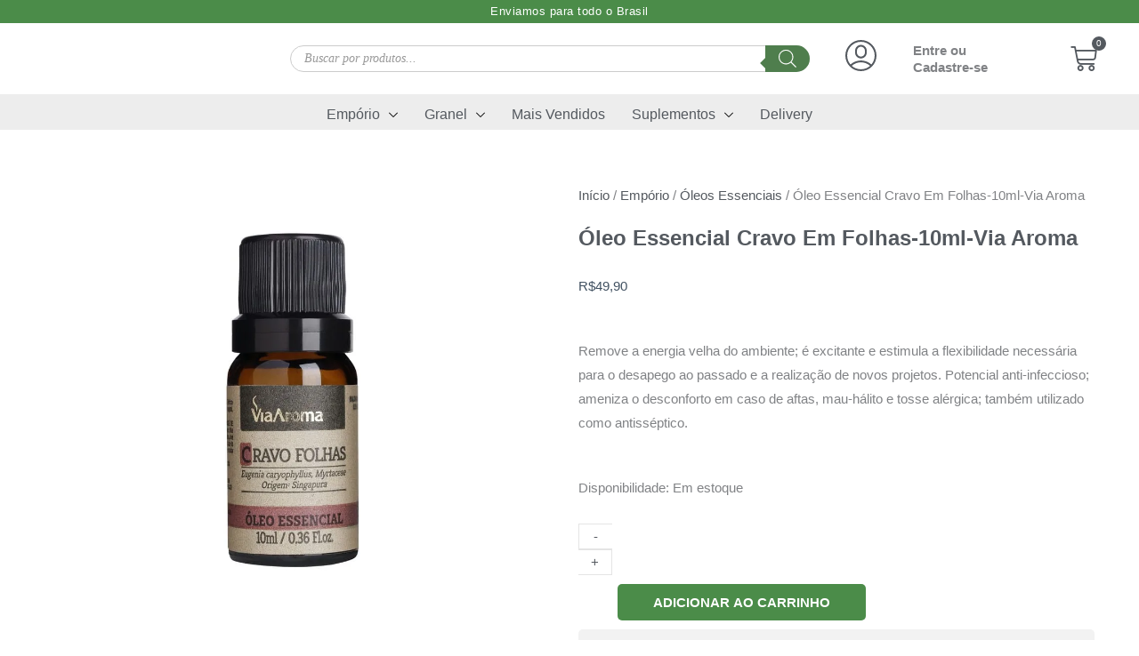

--- FILE ---
content_type: text/html; charset=UTF-8
request_url: https://grannutri.com/produto/leo-essencial-cravo-em-folhas-10ml-via-aroma/
body_size: 114604
content:
<!DOCTYPE html><html lang="pt-BR"><head><script data-no-optimize="1">var litespeed_docref=sessionStorage.getItem("litespeed_docref");litespeed_docref&&(Object.defineProperty(document,"referrer",{get:function(){return litespeed_docref}}),sessionStorage.removeItem("litespeed_docref"));</script> <meta charset="UTF-8"><meta name="viewport" content="width=device-width, initial-scale=1"><link rel="profile" href="https://gmpg.org/xfn/11"><link rel="manifest" href="/superpwa-manifest.json"><meta name="theme-color" content="#4e7348"><title>Óleo Essencial Cravo Em Folhas-10ml-Via Aroma &#8211; Gran Nutri</title><meta name='robots' content='max-image-preview:large' /><style>img:is([sizes="auto" i], [sizes^="auto," i]) { contain-intrinsic-size: 3000px 1500px }</style><link rel='dns-prefetch' href='//sdk.mercadopago.com' /><link rel='dns-prefetch' href='//www.googletagmanager.com' /><link rel='dns-prefetch' href='//cdn.ryviu.com' /><link rel='dns-prefetch' href='//fonts.googleapis.com' /><link rel="alternate" type="application/rss+xml" title="Feed para Gran Nutri &raquo;" href="https://grannutri.com/feed/" /><link rel="alternate" type="application/rss+xml" title="Feed de comentários para Gran Nutri &raquo;" href="https://grannutri.com/comments/feed/" /><link rel="alternate" type="application/rss+xml" title="Feed de comentários para Gran Nutri &raquo; Óleo Essencial Cravo Em Folhas-10ml-Via Aroma" href="https://grannutri.com/produto/leo-essencial-cravo-em-folhas-10ml-via-aroma/feed/" /><style id="litespeed-ccss">body,h1,h2,html,li,p,ul{border:0;font-size:100%;font-style:inherit;font-weight:inherit;margin:0;outline:0;padding:0;vertical-align:baseline}html{-webkit-text-size-adjust:100%;-ms-text-size-adjust:100%}body{margin:0}nav{display:block}a{background-color:#fff0}a,a:visited{text-decoration:none}small{font-size:80%}img{border:0}svg:not(:root){overflow:hidden}button,input{color:inherit;font:inherit;margin:0}button{overflow:visible}button{text-transform:none}button{-webkit-appearance:button}button::-moz-focus-inner,input::-moz-focus-inner{border:0;padding:0}input{line-height:normal}input[type=checkbox]{box-sizing:border-box;padding:0}input[type=number]::-webkit-inner-spin-button,input[type=number]::-webkit-outer-spin-button{height:auto}input[type=search]{-webkit-appearance:textfield;box-sizing:content-box}input[type=search]::-webkit-search-cancel-button,input[type=search]::-webkit-search-decoration{-webkit-appearance:none}table{border-collapse:collapse;border-spacing:0}.ast-container{max-width:100%}.ast-container{margin-left:auto;margin-right:auto;padding-left:20px;padding-right:20px}.ast-container::after{content:"";display:table;clear:both}h1,h2{clear:both}h1{color:#808285;font-size:2em;line-height:1.2}h2{color:#808285;font-size:1.7em;line-height:1.3}html{box-sizing:border-box}*,:after,:before{box-sizing:inherit}body{color:#808285;background:#fff;font-style:normal}ul{margin:0 0 1.5em 3em}ul{list-style:disc}li>ul{margin-bottom:0;margin-left:1.5em}i{font-style:italic}img{height:auto;max-width:100%}.button,button,input{color:#808285;font-weight:400;font-size:100%;margin:0;vertical-align:baseline}button,input{line-height:normal}table{border:1px solid var(--ast-border-color)}table{border-collapse:separate;border-spacing:0;border-width:1px 0 0 1px;margin:0 0 1.5em;width:100%}.button,button{border:1px solid;border-color:var(--ast-border-color);border-radius:2px;background:#e6e6e6;padding:.6em 1em .4em;color:#fff}input[type=search],input[type=text]{color:#666;border:1px solid var(--ast-border-color);border-radius:2px;-webkit-appearance:none}a{color:#4169e1}.screen-reader-text{border:0;clip:rect(1px,1px,1px,1px);height:1px;margin:-1px;overflow:hidden;padding:0;position:absolute;width:1px;word-wrap:normal!important}.ast-container:after,.ast-container:before,.site-content:after,.site-content:before{content:"";display:table}.ast-container:after,.site-content:after{clear:both}body{-webkit-font-smoothing:antialiased;-moz-osx-font-smoothing:grayscale}body:not(.logged-in){position:relative}#page{position:relative}a{text-decoration:none}img{vertical-align:middle}p{margin-bottom:1.75em}.button{border-radius:0;padding:18px 30px;border:0;box-shadow:none;text-shadow:none}input{line-height:1}body,button{line-height:1.85714285714286}.ast-single-post .entry-title{line-height:1.2}.entry-title{font-weight:var(--ast-blog-title-font-weight,normal)}body{background-color:#fff}#page{display:block}.ast-page-builder-template .site-content>.ast-container{max-width:100%;padding:0}body{overflow-x:hidden}.widget{margin:0 0 2.8em 0}.widget:last-child{margin-bottom:0}.ahfb-svg-iconset{-js-display:inline-flex;display:inline-flex;align-self:center}.ahfb-svg-iconset svg{width:17px;height:17px}input[type=number],input[type=search],input[type=text]{color:#666;padding:.75em;height:auto;border-width:1px;border-style:solid;border-color:var(--ast-border-color);border-radius:2px;background:var(--ast-comment-inputs-background);box-shadow:none;box-sizing:border-box}.entry-title{margin-bottom:.2em}.ast-inline-flex{-js-display:inline-flex;display:inline-flex;align-items:center;flex-wrap:wrap;align-content:center}:root{--ast-post-nav-space:0;--ast-container-default-xlg-padding:6.67em;--ast-container-default-lg-padding:5.67em;--ast-container-default-slg-padding:4.34em;--ast-container-default-md-padding:3.34em;--ast-container-default-sm-padding:6.67em;--ast-container-default-xs-padding:2.4em;--ast-container-default-xxs-padding:1.4em;--ast-code-block-background:#EEEEEE;--ast-comment-inputs-background:#FAFAFA;--ast-normal-container-width:1200px;--ast-narrow-container-width:750px;--ast-blog-title-font-weight:normal;--ast-blog-meta-weight:inherit;--ast-global-color-primary:var(--ast-global-color-5);--ast-global-color-secondary:var(--ast-global-color-4);--ast-global-color-alternate-background:var(--ast-global-color-7);--ast-global-color-subtle-background:var(--ast-global-color-6);--ast-bg-style-guide:#F8FAFC;--ast-shadow-style-guide:0px 0px 4px 0 #00000057;--ast-global-dark-bg-style:#fff;--ast-global-dark-lfs:#fbfbfb;--ast-widget-bg-color:#fafafa;--ast-wc-container-head-bg-color:#fbfbfb;--ast-title-layout-bg:#eeeeee;--ast-search-border-color:#e7e7e7;--ast-lifter-hover-bg:#e6e6e6;--ast-gallery-block-color:#000;--srfm-color-input-label:var(--ast-global-color-2)}html{font-size:93.75%}a{color:var(--ast-global-color-0)}body,button,input{font-family:"Rubik",sans-serif;font-weight:400;font-size:15px;font-size:1rem}h1,h2{font-family:"Rubik",sans-serif;font-weight:400}.entry-title{font-size:30px;font-size:2rem}h1{font-size:60px;font-size:4rem;font-weight:400;font-family:"Rubik",sans-serif;line-height:1.4em}h2{font-size:34px;font-size:2.2666666666667rem;font-family:"Rubik",sans-serif;line-height:1.3em}body,h1,h2{color:var(--ast-global-color-3)}input{outline:none}.ast-page-builder-template .site-content>.ast-container{max-width:100%;padding:0}.astra-cart-drawer{position:fixed;display:block;visibility:hidden;overflow:auto;-webkit-overflow-scrolling:touch;z-index:10000;background-color:var(--ast-global-color-primary,var(--ast-global-color-5));transform:translate3d(0,0,0);opacity:0;will-change:transform}.astra-cart-drawer{width:460px;height:100%;left:100%;top:0;opacity:1;transform:translate3d(0%,0,0)}.astra-cart-drawer .astra-cart-drawer-header{position:absolute;width:100%;text-align:left;text-transform:inherit;font-weight:500;border-bottom:1px solid var(--ast-border-color);padding:1.34em;line-height:1;z-index:1;max-height:3.5em}.astra-cart-drawer .astra-cart-drawer-header .astra-cart-drawer-title{color:var(--ast-global-color-2)}.astra-cart-drawer .astra-cart-drawer-close .ast-close-svg{width:22px;height:22px}.astra-cart-drawer .astra-cart-drawer-content,.astra-cart-drawer .astra-cart-drawer-content .widget_shopping_cart,.astra-cart-drawer .astra-cart-drawer-content .widget_shopping_cart_content{height:100%}.astra-cart-drawer .astra-cart-drawer-content{padding-top:3.5em}.astra-cart-drawer .astra-cart-drawer-content .widget_shopping_cart_content{display:flex;flex-direction:column;overflow:hidden}.astra-cart-drawer .astra-cart-drawer-close{position:absolute;top:.5em;right:0;border:none;margin:0;padding:.6em 1em .4em;color:var(--ast-global-color-2);background-color:#fff0}.astra-mobile-cart-overlay{background-color:rgb(0 0 0/.4);position:fixed;top:0;right:0;bottom:0;left:0;visibility:hidden;opacity:0}body .elementor-button.elementor-size-sm,body .elementor-button{border-top-left-radius:5px;border-top-right-radius:5px;border-bottom-right-radius:5px;border-bottom-left-radius:5px;padding-top:13px;padding-right:40px;padding-bottom:13px;padding-left:40px}body .elementor-button.elementor-size-sm,body .elementor-button{font-size:15px;font-size:1rem}.elementor-widget-heading h2.elementor-heading-title{line-height:1.3em}button,.button{border-style:solid;border-top-width:0;border-right-width:0;border-left-width:0;border-bottom-width:0;color:#fff;border-color:var(--ast-global-color-0);background-color:var(--ast-global-color-0);padding-top:13px;padding-right:40px;padding-bottom:13px;padding-left:40px;font-family:inherit;font-weight:500;font-size:15px;font-size:1rem;line-height:1em;text-transform:uppercase;border-top-left-radius:5px;border-top-right-radius:5px;border-bottom-right-radius:5px;border-bottom-left-radius:5px}@media (min-width:544px){.ast-container{max-width:100%}}body{background-color:var(--ast-global-color-4);background-image:none}@media (max-width:921px){h1{font-size:30px}h2{font-size:25px}}@media (max-width:544px){h1{font-size:30px}h2{font-size:25px}}@media (max-width:921px){html{font-size:85.5%}}@media (max-width:544px){html{font-size:85.5%}}@media (min-width:922px){.ast-container{max-width:1240px}}:root{--ast-global-color-0:#4b8c49;--ast-global-color-1:#4e7348;--ast-global-color-2:#415161;--ast-global-color-3:#415161;--ast-global-color-4:#ffffff;--ast-global-color-5:#00123A;--ast-global-color-6:#243673;--ast-global-color-7:#FBFCFF;--ast-global-color-8:#313131}:root{--ast-border-color:#dddddd}h1,h2{color:var(--ast-global-color-2)}.elementor-template-full-width .ast-container{display:block}.elementor-screen-only,.screen-reader-text{top:0!important}:root{--e-global-color-astglobalcolor0:#4b8c49;--e-global-color-astglobalcolor1:#4e7348;--e-global-color-astglobalcolor2:#415161;--e-global-color-astglobalcolor3:#415161;--e-global-color-astglobalcolor4:#ffffff;--e-global-color-astglobalcolor5:#00123A;--e-global-color-astglobalcolor6:#243673;--e-global-color-astglobalcolor7:#FBFCFF;--e-global-color-astglobalcolor8:#313131}body:after{content:url(/wp-content/plugins/instagram-feed/img/sbi-sprite.png);display:none}ul{box-sizing:border-box}:root{--wp--preset--font-size--normal:16px;--wp--preset--font-size--huge:42px}.screen-reader-text{border:0;clip-path:inset(50%);height:1px;margin:-1px;overflow:hidden;padding:0;position:absolute;width:1px;word-wrap:normal!important}html :where(img[class*=wp-image-]){height:auto;max-width:100%}:root{--wp--preset--aspect-ratio--square:1;--wp--preset--aspect-ratio--4-3:4/3;--wp--preset--aspect-ratio--3-4:3/4;--wp--preset--aspect-ratio--3-2:3/2;--wp--preset--aspect-ratio--2-3:2/3;--wp--preset--aspect-ratio--16-9:16/9;--wp--preset--aspect-ratio--9-16:9/16;--wp--preset--color--black:#000000;--wp--preset--color--cyan-bluish-gray:#abb8c3;--wp--preset--color--white:#ffffff;--wp--preset--color--pale-pink:#f78da7;--wp--preset--color--vivid-red:#cf2e2e;--wp--preset--color--luminous-vivid-orange:#ff6900;--wp--preset--color--luminous-vivid-amber:#fcb900;--wp--preset--color--light-green-cyan:#7bdcb5;--wp--preset--color--vivid-green-cyan:#00d084;--wp--preset--color--pale-cyan-blue:#8ed1fc;--wp--preset--color--vivid-cyan-blue:#0693e3;--wp--preset--color--vivid-purple:#9b51e0;--wp--preset--color--ast-global-color-0:var(--ast-global-color-0);--wp--preset--color--ast-global-color-1:var(--ast-global-color-1);--wp--preset--color--ast-global-color-2:var(--ast-global-color-2);--wp--preset--color--ast-global-color-3:var(--ast-global-color-3);--wp--preset--color--ast-global-color-4:var(--ast-global-color-4);--wp--preset--color--ast-global-color-5:var(--ast-global-color-5);--wp--preset--color--ast-global-color-6:var(--ast-global-color-6);--wp--preset--color--ast-global-color-7:var(--ast-global-color-7);--wp--preset--color--ast-global-color-8:var(--ast-global-color-8);--wp--preset--gradient--vivid-cyan-blue-to-vivid-purple:linear-gradient(135deg,rgba(6,147,227,1) 0%,rgb(155,81,224) 100%);--wp--preset--gradient--light-green-cyan-to-vivid-green-cyan:linear-gradient(135deg,rgb(122,220,180) 0%,rgb(0,208,130) 100%);--wp--preset--gradient--luminous-vivid-amber-to-luminous-vivid-orange:linear-gradient(135deg,rgba(252,185,0,1) 0%,rgba(255,105,0,1) 100%);--wp--preset--gradient--luminous-vivid-orange-to-vivid-red:linear-gradient(135deg,rgba(255,105,0,1) 0%,rgb(207,46,46) 100%);--wp--preset--gradient--very-light-gray-to-cyan-bluish-gray:linear-gradient(135deg,rgb(238,238,238) 0%,rgb(169,184,195) 100%);--wp--preset--gradient--cool-to-warm-spectrum:linear-gradient(135deg,rgb(74,234,220) 0%,rgb(151,120,209) 20%,rgb(207,42,186) 40%,rgb(238,44,130) 60%,rgb(251,105,98) 80%,rgb(254,248,76) 100%);--wp--preset--gradient--blush-light-purple:linear-gradient(135deg,rgb(255,206,236) 0%,rgb(152,150,240) 100%);--wp--preset--gradient--blush-bordeaux:linear-gradient(135deg,rgb(254,205,165) 0%,rgb(254,45,45) 50%,rgb(107,0,62) 100%);--wp--preset--gradient--luminous-dusk:linear-gradient(135deg,rgb(255,203,112) 0%,rgb(199,81,192) 50%,rgb(65,88,208) 100%);--wp--preset--gradient--pale-ocean:linear-gradient(135deg,rgb(255,245,203) 0%,rgb(182,227,212) 50%,rgb(51,167,181) 100%);--wp--preset--gradient--electric-grass:linear-gradient(135deg,rgb(202,248,128) 0%,rgb(113,206,126) 100%);--wp--preset--gradient--midnight:linear-gradient(135deg,rgb(2,3,129) 0%,rgb(40,116,252) 100%);--wp--preset--font-size--small:13px;--wp--preset--font-size--medium:20px;--wp--preset--font-size--large:36px;--wp--preset--font-size--x-large:42px;--wp--preset--spacing--20:0.44rem;--wp--preset--spacing--30:0.67rem;--wp--preset--spacing--40:1rem;--wp--preset--spacing--50:1.5rem;--wp--preset--spacing--60:2.25rem;--wp--preset--spacing--70:3.38rem;--wp--preset--spacing--80:5.06rem;--wp--preset--shadow--natural:6px 6px 9px rgba(0, 0, 0, 0.2);--wp--preset--shadow--deep:12px 12px 50px rgba(0, 0, 0, 0.4);--wp--preset--shadow--sharp:6px 6px 0px rgba(0, 0, 0, 0.2);--wp--preset--shadow--outlined:6px 6px 0px -3px rgba(255, 255, 255, 1), 6px 6px rgba(0, 0, 0, 1);--wp--preset--shadow--crisp:6px 6px 0px rgba(0, 0, 0, 1)}:root{--wp--style--global--content-size:var(--wp--custom--ast-content-width-size);--wp--style--global--wide-size:var(--wp--custom--ast-wide-width-size)}:where(body){margin:0}:root{--wp--style--block-gap:24px}body{padding-top:0;padding-right:0;padding-bottom:0;padding-left:0}a:where(:not(.wp-element-button)){text-decoration:none}button.pswp__button{box-shadow:none!important;background-image:url(/wp-content/plugins/woocommerce/assets/css/photoswipe/default-skin/default-skin.png)!important}button.pswp__button,button.pswp__button--arrow--left::before,button.pswp__button--arrow--right::before{background-color:transparent!important}button.pswp__button--arrow--left,button.pswp__button--arrow--right{background-image:none!important}.pswp{display:none;position:absolute;width:100%;height:100%;left:0;top:0;overflow:hidden;-ms-touch-action:none;touch-action:none;z-index:1500;-webkit-text-size-adjust:100%;-webkit-backface-visibility:hidden;outline:0}.pswp *{-webkit-box-sizing:border-box;box-sizing:border-box}.pswp__bg{position:absolute;left:0;top:0;width:100%;height:100%;background:#000;opacity:0;-webkit-transform:translateZ(0);transform:translateZ(0);-webkit-backface-visibility:hidden;will-change:opacity}.pswp__scroll-wrap{position:absolute;left:0;top:0;width:100%;height:100%;overflow:hidden}.pswp__container{-ms-touch-action:none;touch-action:none;position:absolute;left:0;right:0;top:0;bottom:0}.pswp__container{-webkit-touch-callout:none}.pswp__bg{will-change:opacity}.pswp__container{-webkit-backface-visibility:hidden}.pswp__item{position:absolute;left:0;right:0;top:0;bottom:0;overflow:hidden}.pswp__button{width:44px;height:44px;position:relative;background:0 0;overflow:visible;-webkit-appearance:none;display:block;border:0;padding:0;margin:0;float:left;opacity:.75;-webkit-box-shadow:none;box-shadow:none}.pswp__button::-moz-focus-inner{padding:0;border:0}.pswp__button,.pswp__button--arrow--left:before,.pswp__button--arrow--right:before{background:url(/wp-content/plugins/woocommerce/assets/css/photoswipe/default-skin/default-skin.png)0 0 no-repeat;background-size:264px 88px;width:44px;height:44px}.pswp__button--close{background-position:0-44px}.pswp__button--share{background-position:-44px -44px}.pswp__button--fs{display:none}.pswp__button--zoom{display:none;background-position:-88px 0}.pswp__button--arrow--left,.pswp__button--arrow--right{background:0 0;top:50%;margin-top:-50px;width:70px;height:100px;position:absolute}.pswp__button--arrow--left{left:0}.pswp__button--arrow--right{right:0}.pswp__button--arrow--left:before,.pswp__button--arrow--right:before{content:"";top:35px;background-color:rgb(0 0 0/.3);height:30px;width:32px;position:absolute}.pswp__button--arrow--left:before{left:6px;background-position:-138px -44px}.pswp__button--arrow--right:before{right:6px;background-position:-94px -44px}.pswp__share-modal{display:block;background:rgb(0 0 0/.5);width:100%;height:100%;top:0;left:0;padding:10px;position:absolute;z-index:1600;opacity:0;-webkit-backface-visibility:hidden;will-change:opacity}.pswp__share-modal--hidden{display:none}.pswp__share-tooltip{z-index:1620;position:absolute;background:#fff;top:56px;border-radius:2px;display:block;width:auto;right:44px;-webkit-box-shadow:0 2px 5px rgb(0 0 0/.25);box-shadow:0 2px 5px rgb(0 0 0/.25);-webkit-transform:translateY(6px);-ms-transform:translateY(6px);transform:translateY(6px);-webkit-backface-visibility:hidden;will-change:transform}.pswp__counter{position:relative;left:0;top:0;height:44px;font-size:13px;line-height:44px;color:#fff;opacity:.75;padding:0 10px;margin-inline-end:auto}.pswp__caption{position:absolute;left:0;bottom:0;width:100%;min-height:44px}.pswp__caption__center{text-align:left;max-width:420px;margin:0 auto;font-size:13px;padding:10px;line-height:20px;color:#ccc}.pswp__preloader{width:44px;height:44px;position:absolute;top:0;left:50%;margin-left:-22px;opacity:0;will-change:opacity;direction:ltr}.pswp__preloader__icn{width:20px;height:20px;margin:12px}@media screen and (max-width:1024px){.pswp__preloader{position:relative;left:auto;top:auto;margin:0;float:right}}.pswp__ui{-webkit-font-smoothing:auto;visibility:visible;opacity:1;z-index:1550}.pswp__top-bar{position:absolute;left:0;top:0;height:44px;width:100%;display:flex;justify-content:flex-end}.pswp__caption,.pswp__top-bar{-webkit-backface-visibility:hidden;will-change:opacity}.pswp__caption,.pswp__top-bar{background-color:rgb(0 0 0/.5)}.pswp__ui--hidden .pswp__button--arrow--left,.pswp__ui--hidden .pswp__button--arrow--right,.pswp__ui--hidden .pswp__caption,.pswp__ui--hidden .pswp__top-bar{opacity:.001}.woocommerce img,.woocommerce-page img{height:auto;max-width:100%}.screen-reader-text{border:0;clip:rect(1px,1px,1px,1px);clip-path:inset(50%);height:1px;margin:-1px;overflow:hidden;padding:0;position:absolute;width:1px;word-wrap:normal!important}.pswp{z-index:999999}.woocommerce .pswp__caption__center,.woocommerce-page .pswp__caption__center{text-align:center}.woocommerce .pswp__bg,.woocommerce-page .pswp__bg{opacity:.7!important}.woocommerce input[type=number],.woocommerce input[type=search],.woocommerce input[type=text],.woocommerce-page input[type=number],.woocommerce-page input[type=search],.woocommerce-page input[type=text]{border-color:var(--ast-border-color);background-color:#fff;box-shadow:none;border-radius:0}button.pswp__button{box-shadow:none!important;background-image:url(/wp-content/plugins/woocommerce/assets/css/photoswipe/default-skin/default-skin.png)!important}button.pswp__button,button.pswp__button--arrow--left::before,button.pswp__button--arrow--right::before{background-color:transparent!important}button.pswp__button--arrow--left,button.pswp__button--arrow--right{background-image:none!important}.woocommerce .woocommerce{zoom:1}.woocommerce .woocommerce::after,.woocommerce .woocommerce::before{content:" ";display:table}.woocommerce .woocommerce::after{clear:both}.astra-cart-drawer{background-color:var(--ast-global-color-primary,var(--ast-global-color-5));border:1px solid var(--ast-border-color)}.woocommerce button.button{font-size:100%;line-height:1;text-decoration:none;overflow:visible;padding:.5em .75em;font-weight:700;border-radius:3px;border:0}.woocommerce div.product p.price{color:var(--ast-global-color-3)}.woocommerce button.button,.woocommerce button.button.alt{color:#fff;border-color:var(--ast-global-color-0);background-color:var(--ast-global-color-0)}.woocommerce button.button,.woocommerce button.button.alt{border-top-left-radius:5px;border-top-right-radius:5px;border-bottom-right-radius:5px;border-bottom-left-radius:5px;padding-top:13px;padding-right:40px;padding-bottom:13px;padding-left:40px}.woocommerce h2{font-size:1.625rem}.woocommerce button.button.alt{border:solid;border-top-width:0;border-right-width:0;border-left-width:0;border-bottom-width:0;border-color:var(--ast-global-color-0)}.woocommerce input[type=number].qty::-webkit-outer-spin-button{-webkit-appearance:none}.dgwt-wcas-search-wrapp{position:relative;line-height:100%;display:block;color:#444;min-width:230px;width:100%;text-align:left;margin:0 auto;-webkit-box-sizing:border-box;-moz-box-sizing:border-box;box-sizing:border-box}.dgwt-wcas-search-wrapp *{-webkit-box-sizing:border-box;-moz-box-sizing:border-box;box-sizing:border-box}.dgwt-wcas-search-form{margin:0;padding:0;width:100%}input[type=search].dgwt-wcas-search-input{-webkit-box-shadow:none;box-shadow:none;margin:0;-webkit-appearance:textfield;text-align:left}[type=search].dgwt-wcas-search-input::-ms-clear{display:none}[type=search].dgwt-wcas-search-input::-webkit-search-decoration{-webkit-appearance:none}[type=search].dgwt-wcas-search-input::-webkit-search-cancel-button{display:none}button.dgwt-wcas-search-submit{position:relative}.dgwt-wcas-ico-magnifier{bottom:0;left:0;margin:auto;position:absolute;right:0;top:0;height:65%;display:block}.dgwt-wcas-preloader{height:100%;position:absolute;right:0;top:0;width:40px;z-index:-1;background-repeat:no-repeat;background-position:right 15px center;background-size:auto 44%}.dgwt-wcas-voice-search{position:absolute;right:0;top:0;height:100%;width:40px;z-index:1;opacity:.5;align-items:center;justify-content:center;display:none}.screen-reader-text{clip:rect(1px,1px,1px,1px);height:1px;overflow:hidden;position:absolute!important;width:1px}.dgwt-wcas-sf-wrapp:after,.dgwt-wcas-sf-wrapp:before{content:"";display:table}.dgwt-wcas-sf-wrapp:after{clear:both}.dgwt-wcas-sf-wrapp{zoom:1;width:100%;max-width:100vw;margin:0;position:relative;background:0 0}.dgwt-wcas-sf-wrapp input[type=search].dgwt-wcas-search-input{width:100%;height:40px;font-size:14px;line-height:100%;padding:10px 15px;margin:0;background:#fff;border:1px solid #ddd;border-radius:3px;-webkit-border-radius:3px;-webkit-appearance:none;box-sizing:border-box}.dgwt-wcas-sf-wrapp input[type=search].dgwt-wcas-search-input::-webkit-input-placeholder{color:#999;font-weight:400;font-style:italic;line-height:normal}.dgwt-wcas-sf-wrapp input[type=search].dgwt-wcas-search-input:-moz-placeholder{color:#999;font-weight:400;font-style:italic;line-height:normal}.dgwt-wcas-sf-wrapp input[type=search].dgwt-wcas-search-input::-moz-placeholder{color:#999;font-weight:400;font-style:italic;line-height:normal}.dgwt-wcas-sf-wrapp input[type=search].dgwt-wcas-search-input:-ms-input-placeholder{color:#999;font-weight:400;font-style:italic;line-height:normal}.dgwt-wcas-sf-wrapp button.dgwt-wcas-search-submit{overflow:visible;position:absolute;border:0;padding:0 15px;margin:0;height:40px;min-width:50px;width:auto;line-height:100%;min-height:100%;right:0;left:auto;top:0;bottom:auto;color:#fff;text-transform:uppercase;background-color:#333;border-radius:0 2px 2px 0;-webkit-border-radius:0 2px 2px 0;text-shadow:0-1px 0 rgb(0 0 0/.3);-webkit-box-shadow:none;box-shadow:none;-webkit-appearance:none}.dgwt-wcas-sf-wrapp .dgwt-wcas-search-submit:before{content:"";position:absolute;border-width:8px 8px 8px 0;border-style:solid solid solid none;border-color:#fff0 #333;top:12px;left:-6px}.dgwt-wcas-sf-wrapp .dgwt-wcas-search-submit::-moz-focus-inner{border:0;padding:0}.dgwt-wcas-ico-magnifier{max-width:20px}.dgwt-wcas-has-submit .dgwt-wcas-search-submit svg path{fill:#fff}.woocommerce div.product form.cart div.quantity{margin-bottom:10px}.woocommerce form .button.single_add_to_cart_button{margin-left:44px}.woocommerce form .quantity .qty{width:2.631em;margin-left:38px}.woocommerce form .quantity .minus,.woocommerce form .quantity .plus{width:38px;-js-display:flex;display:flex;justify-content:center;background-color:#fff0;border:1px solid #e4e4e4;align-items:center;outline:0}.woocommerce form .quantity .minus{border-right-width:0;margin-right:-38px}.woocommerce form .quantity .plus{border-left-width:0;margin-right:6px}.woocommerce form input[type=number]{max-width:58px;min-height:36px}.woocommerce form input[type=number].qty::-webkit-inner-spin-button,.woocommerce form input[type=number].qty::-webkit-outer-spin-button{-webkit-appearance:none}.woocommerce form input[type=number].qty{-webkit-appearance:none;-moz-appearance:textfield}#ast-quick-view-modal{position:fixed;visibility:hidden;opacity:0;top:0;left:0;width:100%;height:100%;z-index:1400;text-align:center;overflow-x:hidden;overflow-y:auto}#ast-quick-view-modal .ast-content-main-wrapper{position:absolute;border-radius:3px;top:50%;left:50%;transform:translate(-50%,-50%);width:80%}#ast-quick-view-modal .ast-content-main-wrapper:before{content:"";display:inline-block;vertical-align:middle;height:100%}#ast-quick-view-modal .ast-content-main{position:relative;display:inline-block;vertical-align:middle;max-width:100%;margin:0 auto;text-align:left;z-index:1045;transform:translateY(-30px);opacity:0}#ast-quick-view-modal .ast-content-main:after,#ast-quick-view-modal .ast-content-main:before{content:"";display:table;clear:both}#ast-quick-view-modal .ast-lightbox-content{display:table;background-color:#fff;margin:0 auto;box-shadow:3px 3px 20px 0 rgb(0 0 0/.15);position:relative}#ast-quick-view-content{height:100%;overflow:hidden}#ast-quick-view-close{position:absolute;font-size:1em;top:-15px;right:-15px;width:22px;height:22px;line-height:22px;text-align:center;z-index:4;background:#fff;color:#000;border-radius:50%;box-shadow:0 0 4px #4c4c4c}.single-product div.product .entry-title{font-weight:400;font-family:"Rubik",sans-serif}.single-product div.product .woocommerce-product-details__short-description{font-family:"Rubik",sans-serif}.single-product div.product p.price{font-family:"Rubik",sans-serif}.single-product div.product .woocommerce-breadcrumb{font-family:"Rubik",sans-serif}#ast-quick-view-close:before{content:"";font-family:"Astra";text-decoration:inherit}@media (max-width:921px){#ast-quick-view-modal .ast-content-main-wrapper{top:0;right:0;bottom:0;left:0;transform:none!important;width:100%;position:relative;overflow:hidden;padding:10%}}@media (max-width:544px){#ast-quick-view-content{max-width:initial!important;max-height:initial!important}}.elementor-template-full-width .site-content .ast-container{max-width:100%;padding:0}:root{--direction-multiplier:1}.elementor-screen-only,.screen-reader-text{height:1px;margin:-1px;overflow:hidden;padding:0;position:absolute;top:-10000em;width:1px;clip:rect(0,0,0,0);border:0}.elementor *,.elementor :after,.elementor :before{box-sizing:border-box}.elementor a{box-shadow:none;text-decoration:none}.elementor img{border:none;border-radius:0;box-shadow:none;height:auto;max-width:100%}.elementor-element{--flex-direction:initial;--flex-wrap:initial;--justify-content:initial;--align-items:initial;--align-content:initial;--gap:initial;--flex-basis:initial;--flex-grow:initial;--flex-shrink:initial;--order:initial;--align-self:initial;align-self:var(--align-self);flex-basis:var(--flex-basis);flex-grow:var(--flex-grow);flex-shrink:var(--flex-shrink);order:var(--order)}.elementor-element:where(.e-con-full,.elementor-widget){align-content:var(--align-content);align-items:var(--align-items);flex-direction:var(--flex-direction);flex-wrap:var(--flex-wrap);gap:var(--row-gap) var(--column-gap);justify-content:var(--justify-content)}:root{--page-title-display:block}h1.entry-title{display:var(--page-title-display)}.elementor-section{position:relative}.elementor-section .elementor-container{display:flex;margin-left:auto;margin-right:auto;position:relative}@media (max-width:1024px){.elementor-section .elementor-container{flex-wrap:wrap}}.elementor-section.elementor-section-boxed>.elementor-container{max-width:1140px}.elementor-widget-wrap{align-content:flex-start;flex-wrap:wrap;position:relative;width:100%}.elementor:not(.elementor-bc-flex-widget) .elementor-widget-wrap{display:flex}.elementor-widget-wrap>.elementor-element{width:100%}.elementor-widget{position:relative}.elementor-widget:not(:last-child){margin-bottom:var(--kit-widget-spacing,20px)}.elementor-column{display:flex;min-height:1px;position:relative}.elementor-column-gap-default>.elementor-column>.elementor-element-populated{padding:10px}.elementor-inner-section .elementor-column-gap-no .elementor-element-populated{padding:0}@media (min-width:768px){.elementor-column.elementor-col-20{width:20%}.elementor-column.elementor-col-25{width:25%}.elementor-column.elementor-col-33{width:33.333%}.elementor-column.elementor-col-50{width:50%}.elementor-column.elementor-col-100{width:100%}}@media (max-width:767px){.elementor-column{width:100%}}@media (prefers-reduced-motion:no-preference){html{scroll-behavior:smooth}}.elementor-heading-title{line-height:1;margin:0;padding:0}.elementor-button{background-color:#69727d;border-radius:3px;color:#fff;display:inline-block;font-size:15px;line-height:1;padding:12px 24px;fill:#fff;text-align:center}.elementor-button:visited{color:#fff}.elementor-button-icon{align-items:center;display:flex}.elementor-button-text{display:inline-block}.elementor-button span{text-decoration:inherit}.elementor-icon{color:#69727d;display:inline-block;font-size:50px;line-height:1;text-align:center}.elementor-icon svg{display:block;height:1em;position:relative;width:1em}.elementor-icon svg:before{left:50%;position:absolute;transform:translateX(-50%)}@media (max-width:767px){.elementor .elementor-hidden-mobile{display:none}}@media (min-width:768px) and (max-width:1024px){.elementor .elementor-hidden-tablet{display:none}}@media (min-width:1025px) and (max-width:99999px){.elementor .elementor-hidden-desktop{display:none}}.happy-addon>.elementor-widget-container{word-wrap:break-word;overflow-wrap:break-word}.happy-addon>.elementor-widget-container,.happy-addon>.elementor-widget-container *{-webkit-box-sizing:border-box;box-sizing:border-box}.happy-addon-pro img{max-width:100%;height:auto;-o-object-fit:cover;object-fit:cover}.ha-has-bg-overlay>.elementor-widget-container{position:relative;z-index:1}.ha-has-bg-overlay>.elementor-widget-container:before{position:absolute;top:0;left:0;z-index:-1;width:100%;height:100%;content:""}.elementor-8535 .elementor-element.elementor-element-7810065d>.elementor-widget-container{background-image:url(https://grannutri.com/wp-content/uploads/2020/04/products-12623084191774.jpg)}.elementor-widget-heading .elementor-heading-title[class*=elementor-size-]>a{color:inherit;font-size:inherit;line-height:inherit}.elementor-widget-image{text-align:center}.elementor-widget-image a{display:inline-block}.elementor-widget-image img{display:inline-block;vertical-align:middle}.elementor-menu-cart__wrapper{text-align:var(--main-alignment,start)}.elementor-menu-cart__toggle_wrapper{display:inline-block;position:relative}.elementor-menu-cart__toggle{display:inline-block}.elementor-menu-cart__toggle .elementor-button{align-items:center;background-color:var(--toggle-button-background-color,transparent);border-color:var(--toggle-button-border-color,#69727d);border-radius:var(--toggle-button-border-radius,0);border-style:var(--toggle-button-border-type,solid);border-width:var(--toggle-button-border-width,1px);color:var(--toggle-button-text-color,#69727d);display:inline-flex;flex-direction:row;gap:.3em;padding:var(--toggle-icon-padding,12px 24px)}.elementor-menu-cart__toggle .elementor-button-icon{position:relative}.elementor-menu-cart__toggle .elementor-button-icon{color:var(--toggle-button-icon-color,#69727d);font-size:var(--toggle-icon-size,inherit)}.elementor-menu-cart__toggle .elementor-button-icon,.elementor-menu-cart__toggle .elementor-button-text{flex-grow:unset;order:unset}.elementor-menu-cart--items-indicator-bubble .elementor-menu-cart__toggle .elementor-button-icon .elementor-button-icon-qty[data-counter]{background-color:var(--items-indicator-background-color,#d9534f);border-radius:100%;color:var(--items-indicator-text-color,#fff);display:block;font-size:10px;height:1.6em;inset-inline-end:-.7em;line-height:1.5em;min-width:1.6em;position:absolute;text-align:center;top:-.7em}.elementor-menu-cart__container{background-color:rgb(0 0 0/.25);height:100%;left:0;overflow:hidden;position:fixed;text-align:start;top:0;transform:scale(1);width:100vw;z-index:9998}.elementor-menu-cart__main{align-items:stretch;background-color:var(--cart-background-color,#fff);border-color:var(--cart-border-color,initial);border-radius:var(--cart-border-radius,0);border-style:var(--cart-border-style,none);bottom:0;box-shadow:0 0 20px rgb(0 0 0/.2);display:flex;flex-direction:column;font-size:14px;left:var(--side-cart-alignment-left,auto);margin-top:var(--mini-cart-spacing,0);max-width:100%;min-height:200px;padding:var(--cart-padding,20px 30px);position:fixed;right:var(--side-cart-alignment-right,0);top:0;transform:translateX(0);width:350px}.elementor-menu-cart__main .widget_shopping_cart_content{display:flex;flex-direction:column;height:100%}body.elementor-default .elementor-widget-woocommerce-menu-cart:not(.elementor-menu-cart--shown) .elementor-menu-cart__container{background-color:#fff0;transform:scale(0)}body.elementor-default .elementor-widget-woocommerce-menu-cart:not(.elementor-menu-cart--shown) .elementor-menu-cart__main{opacity:0;overflow:hidden;transform:var(--side-cart-alignment-transform,translateX(calc(100% * var(--direction-multiplier, 1))))}.elementor-menu-cart__close-button{align-self:flex-end;display:inline-block;font-family:eicons;font-size:20px;height:var(--cart-close-icon-size,25px);line-height:1;margin:0 0 20px;position:relative;width:var(--cart-close-icon-size,25px)}.elementor-menu-cart__close-button:after,.elementor-menu-cart__close-button:before{background:var(--cart-close-button-color,#69727d);border-radius:1px;content:"";height:3px;left:0;margin-top:-1px;position:absolute;top:50%;width:100%}.elementor-menu-cart__close-button:before{transform:rotate(45deg)}.elementor-menu-cart__close-button:after{transform:rotate(-45deg)}.elementor-widget-woocommerce-menu-cart:not(.elementor-menu-cart--show-subtotal-yes) .elementor-menu-cart__toggle .elementor-button-text{display:none}:root{--swiper-theme-color:#007aff}:root{--swiper-navigation-size:44px}.elementor-element,.elementor-lightbox{--swiper-theme-color:#000;--swiper-navigation-size:44px;--swiper-pagination-bullet-size:6px;--swiper-pagination-bullet-horizontal-gap:6px}.elementor-column .elementor-spacer-inner{height:var(--spacer-size)}:is(.elementor-widget-woocommerce-product-add-to-cart,.woocommerce div.product .elementor-widget-woocommerce-product-add-to-cart,.elementor-widget-wc-add-to-cart,.woocommerce div.product .elementor-widget-wc-add-to-cart) form.cart{margin:0}:is(.elementor-widget-woocommerce-product-add-to-cart,.woocommerce div.product .elementor-widget-woocommerce-product-add-to-cart,.elementor-widget-wc-add-to-cart,.woocommerce div.product .elementor-widget-wc-add-to-cart) form.cart:not(.grouped_form):not(.variations_form){display:flex;flex-wrap:nowrap}:is(.elementor-widget-woocommerce-product-add-to-cart,.woocommerce div.product .elementor-widget-woocommerce-product-add-to-cart,.elementor-widget-wc-add-to-cart,.woocommerce div.product .elementor-widget-wc-add-to-cart) form.cart .button:where(:not(:first-child)),:is(.elementor-widget-woocommerce-product-add-to-cart,.woocommerce div.product .elementor-widget-woocommerce-product-add-to-cart,.elementor-widget-wc-add-to-cart,.woocommerce div.product .elementor-widget-wc-add-to-cart) form.cart button:where(:not(:first-child)){margin-block-start:0;margin-inline-start:var(--button-spacing,10px)}:is(.elementor-widget-woocommerce-product-add-to-cart,.woocommerce div.product .elementor-widget-woocommerce-product-add-to-cart,.elementor-widget-wc-add-to-cart,.woocommerce div.product .elementor-widget-wc-add-to-cart) .quantity{vertical-align:middle}:is(.elementor-widget-woocommerce-product-add-to-cart,.woocommerce div.product .elementor-widget-woocommerce-product-add-to-cart,.elementor-widget-wc-add-to-cart,.woocommerce div.product .elementor-widget-wc-add-to-cart) .quantity .qty{margin-inline-end:0;vertical-align:top}:is(.elementor-widget-woocommerce-product-add-to-cart,.woocommerce div.product .elementor-widget-woocommerce-product-add-to-cart,.elementor-widget-wc-add-to-cart,.woocommerce div.product .elementor-widget-wc-add-to-cart) .quantity input{height:100%}:is(.elementor-widget-woocommerce-product-add-to-cart,.woocommerce div.product .elementor-widget-woocommerce-product-add-to-cart,.elementor-widget-wc-add-to-cart,.woocommerce div.product .elementor-widget-wc-add-to-cart).elementor-add-to-cart--align-left:not([class*="--layout-stacked"]):not([class*="--layout-auto"]) form.cart:not(.grouped_form):not(.variations_form){justify-content:flex-start;text-align:left}:is(.elementor-widget-woocommerce-product-add-to-cart,.woocommerce div.product .elementor-widget-woocommerce-product-add-to-cart,.elementor-widget-wc-add-to-cart,.woocommerce div.product .elementor-widget-wc-add-to-cart).elementor-add-to-cart--align-left form.cart div.quantity{margin-inline-end:0}:is(.elementor-widget-woocommerce-product-add-to-cart,.woocommerce div.product .elementor-widget-woocommerce-product-add-to-cart,.elementor-widget-wc-add-to-cart,.woocommerce div.product .elementor-widget-wc-add-to-cart).elementor-add-to-cart--align-left form.cart .button,:is(.elementor-widget-woocommerce-product-add-to-cart,.woocommerce div.product .elementor-widget-woocommerce-product-add-to-cart,.elementor-widget-wc-add-to-cart,.woocommerce div.product .elementor-widget-wc-add-to-cart).elementor-add-to-cart--align-left form.cart button{flex-basis:auto}[class*=" eicon-"],[class^=eicon]{display:inline-block;font-family:eicons;font-size:inherit;font-weight:400;font-style:normal;font-variant:normal;line-height:1;text-rendering:auto;-webkit-font-smoothing:antialiased;-moz-osx-font-smoothing:grayscale}.eicon-menu-bar:before{content:""}.eicon-close:before{content:""}.eicon-cart-medium:before{content:""}.elementor-kit-7442{--e-global-color-primary:#6EC1E4;--e-global-color-secondary:#54595F;--e-global-color-text:#7A7A7A;--e-global-color-accent:#61CE70;--e-global-color-2d6e62ed:#4054B2;--e-global-color-3cc8939d:#FF5151;--e-global-color-53c7bc58:#000;--e-global-color-66416ca9:#FFF;--e-global-color-f027d81:#4B8C49;--e-global-color-60f9864:#4E7348;--e-global-color-233ac16:#77BF56;--e-global-color-3cabec5:#8DBF41;--e-global-color-a079585:#0D0D0D;--e-global-typography-primary-font-family:"Roboto";--e-global-typography-primary-font-weight:600;--e-global-typography-secondary-font-family:"Roboto Slab";--e-global-typography-secondary-font-weight:400;--e-global-typography-text-font-family:"Roboto";--e-global-typography-text-font-weight:400;--e-global-typography-accent-font-family:"Roboto";--e-global-typography-accent-font-weight:500}.elementor-kit-7442 a{color:var(--e-global-color-secondary)}.elementor-kit-7442 button,.elementor-kit-7442 .elementor-button{border-style:solid;border-width:2px 2px 2px 2px;border-color:#fff0}.elementor-section.elementor-section-boxed>.elementor-container{max-width:1200px}.elementor-widget:not(:last-child){margin-block-end:20px}.elementor-element{--widgets-spacing:20px 20px;--widgets-spacing-row:20px;--widgets-spacing-column:20px}h1.entry-title{display:var(--page-title-display)}@media (max-width:1024px){.elementor-section.elementor-section-boxed>.elementor-container{max-width:1024px}}@media (max-width:767px){.elementor-section.elementor-section-boxed>.elementor-container{max-width:767px}}body:after{content:url(/wp-content/plugins/instagram-feed/img/sbi-sprite.png);display:none}.fas{-moz-osx-font-smoothing:grayscale;-webkit-font-smoothing:antialiased;display:inline-block;font-style:normal;font-variant:normal;text-rendering:auto;line-height:1}.fa-bars:before{content:""}.fa-times:before{content:""}.fas{font-family:"Font Awesome 5 Free"}.fas{font-weight:900}.elementor-7505 .elementor-element.elementor-element-589b6e1{margin-top:0;margin-bottom:0}.elementor-7505 .elementor-element.elementor-element-9a9f24c>.elementor-element-populated{margin:0 0 0 0;--e-column-margin-right:0px;--e-column-margin-left:0px;padding:0 0 0 0}.elementor-7505 .elementor-element.elementor-element-c2d227f>.elementor-container>.elementor-column>.elementor-widget-wrap{align-content:center;align-items:center}.elementor-7505 .elementor-element.elementor-element-c2d227f:not(.elementor-motion-effects-element-type-background){background-color:var(--e-global-color-f027d81)}.elementor-7505 .elementor-element.elementor-element-9992bbc>.elementor-widget-container{margin:0 0 0 0;padding:5px 0 5px 0}.elementor-7505 .elementor-element.elementor-element-9992bbc{text-align:center}.elementor-7505 .elementor-element.elementor-element-9992bbc .elementor-heading-title{font-size:13px;font-weight:500;letter-spacing:.5px;color:#FFF}.elementor-7505 .elementor-element.elementor-element-6dfee3a>.elementor-container>.elementor-column>.elementor-widget-wrap{align-content:center;align-items:center}.elementor-7505 .elementor-element.elementor-element-6dfee3a:not(.elementor-motion-effects-element-type-background){background-color:#FFF}.elementor-7505 .elementor-element.elementor-element-6dfee3a{z-index:20}.elementor-7505 .elementor-element.elementor-element-354809 img{width:70%}.elementor-7505 .elementor-element.elementor-element-75a39333 .elementor-icon-wrapper{text-align:center}.elementor-7505 .elementor-element.elementor-element-75a39333.elementor-view-default .elementor-icon{color:var(--e-global-color-secondary);border-color:var(--e-global-color-secondary)}.elementor-7505 .elementor-element.elementor-element-75a39333.elementor-view-default .elementor-icon svg{fill:var(--e-global-color-secondary)}.elementor-7505 .elementor-element.elementor-element-75a39333 .elementor-icon{font-size:35px}.elementor-7505 .elementor-element.elementor-element-75a39333 .elementor-icon svg{height:35px}.elementor-7505 .elementor-element.elementor-element-1bbd32d6 .elementor-heading-title{font-size:15px;font-weight:600}.elementor-7505 .elementor-element.elementor-element-40212381>.elementor-widget-container{background-color:#fff0;margin:0 0 0 0;padding:0 0 0 0}.elementor-7505 .elementor-element.elementor-element-40212381{z-index:20;--divider-style:solid;--subtotal-divider-style:solid;--elementor-remove-from-cart-button:none;--remove-from-cart-button:block;--toggle-button-icon-color:var( --e-global-color-secondary );--toggle-button-background-color:#02010100;--toggle-button-hover-background-color:#02010100;--toggle-button-border-width:0px;--toggle-icon-size:30px;--toggle-icon-padding:0px 0px 0px -25px;--items-indicator-text-color:#FFFFFF;--items-indicator-background-color:var( --e-global-color-secondary );--cart-border-style:none;--product-price-color:var( --e-global-color-secondary );--cart-footer-layout:1fr;--products-max-height-sidecart:calc(100vh - 300px);--products-max-height-minicart:calc(100vh - 450px);--view-cart-button-background-color:var( --e-global-color-233ac16 );--view-cart-button-hover-background-color:#77BF56BA;--checkout-button-background-color:var( --e-global-color-60f9864 );--checkout-button-hover-background-color:#4E7348D1}body:not(.rtl) .elementor-7505 .elementor-element.elementor-element-40212381 .elementor-menu-cart__toggle .elementor-button-icon .elementor-button-icon-qty[data-counter]{right:-10px;top:-10px}.elementor-7505 .elementor-element.elementor-element-40212381 .widget_shopping_cart_content{--subtotal-divider-left-width:0;--subtotal-divider-right-width:0}.elementor-7505 .elementor-element.elementor-element-52b8ff5:not(.elementor-motion-effects-element-type-background){background-color:#EDEDED}.elementor-7505 .elementor-element.elementor-element-52b8ff5{margin-top:0;margin-bottom:0}.elementor-7505 .elementor-element.elementor-element-9932f49 .ha-navbar-nav>li>a{background-color:#fff0;padding:0 15px 0 15px;font-size:16px;color:var(--e-global-color-secondary)}.elementor-7505 .elementor-element.elementor-element-9932f49>.elementor-widget-container{padding:10px 0 5px 0}.elementor-7505 .elementor-element.elementor-element-9932f49 .ha-menu-container{height:25px;border-radius:0 0 0 0}.elementor-7505 .elementor-element.elementor-element-9932f49 .ha-menu-nav-link-icon-position-right .ha-menu-icon{padding-left:0}.elementor-7505 .elementor-element.elementor-element-9932f49 .ha-navbar-nav li a .ha-submenu-indicator-wrap svg{height:10px;width:auto;color:#000}.elementor-7505 .elementor-element.elementor-element-9932f49 .ha-menu-hamburger{float:right}.elementor-7505 .elementor-element.elementor-element-9932f49 .ha-menu-hamburger>.ha-menu-icon{color:rgb(0 0 0/.5)}.elementor-7505 .elementor-element.elementor-element-9932f49 .ha-menu-close{color:rgb(51 51 51)}.elementor-7505 .elementor-element.elementor-element-29b52525:not(.elementor-motion-effects-element-type-background){background-color:#FFF}.elementor-7505 .elementor-element.elementor-element-29b52525{box-shadow:0 0 10px 0 rgb(0 0 0/.15)}.elementor-7505 .elementor-element.elementor-element-1b0d8eea>.elementor-container>.elementor-column>.elementor-widget-wrap{align-content:center;align-items:center}.elementor-7505 .elementor-element.elementor-element-1b0d8eea:not(.elementor-motion-effects-element-type-background){background-color:var(--e-global-color-f027d81)}.elementor-7505 .elementor-element.elementor-element-6775c289 .elementor-heading-title{font-size:14px;font-weight:500;letter-spacing:.5px;color:#FFF}.elementor-7505 .elementor-element.elementor-element-83ab584>.elementor-container>.elementor-column>.elementor-widget-wrap{align-content:center;align-items:center}.elementor-7505 .elementor-element.elementor-element-83ab584:not(.elementor-motion-effects-element-type-background){background-color:#FFF}.elementor-7505 .elementor-element.elementor-element-016df5b .ha-menu-container{height:80px;border-radius:0 0 0 0}.elementor-7505 .elementor-element.elementor-element-016df5b .ha-navbar-nav>li>a{padding:0 15px 0 15px;color:var(--e-global-color-secondary)}.elementor-7505 .elementor-element.elementor-element-016df5b .ha-menu-nav-link-icon-position-left .ha-menu-icon{padding-right:15px}.elementor-7505 .elementor-element.elementor-element-016df5b .ha-navbar-nav li a .ha-submenu-indicator-wrap svg{height:9px;width:auto;color:var(--e-global-color-secondary)}.elementor-7505 .elementor-element.elementor-element-016df5b .ha-navbar-nav .ha-submenu-panel>li>a{color:var(--e-global-color-secondary)}.elementor-7505 .elementor-element.elementor-element-016df5b .ha-submenu-panel{padding:0 0 0 0}.elementor-7505 .elementor-element.elementor-element-016df5b .ha-navbar-nav .ha-submenu-panel{border-radius:0 0 0 0;min-width:220px}.elementor-7505 .elementor-element.elementor-element-016df5b .ha-menu-hamburger{float:right;border-style:solid;border-color:var(--e-global-color-60f9864)}.elementor-7505 .elementor-element.elementor-element-016df5b .ha-menu-hamburger>.ha-menu-icon{color:var(--e-global-color-60f9864)}.elementor-7505 .elementor-element.elementor-element-016df5b .ha-menu-close{border-style:solid;color:var(--e-global-color-60f9864)}.elementor-7505 .elementor-element.elementor-element-1587717>.elementor-widget-container{background-color:#fff0;margin:0 0 0 0;padding:0 0 0 0}.elementor-7505 .elementor-element.elementor-element-1587717{z-index:20;--divider-style:solid;--subtotal-divider-style:solid;--elementor-remove-from-cart-button:none;--remove-from-cart-button:block;--toggle-button-icon-color:var( --e-global-color-secondary );--toggle-button-background-color:#02010100;--toggle-button-hover-background-color:#02010100;--toggle-button-border-width:0px;--toggle-icon-size:30px;--toggle-icon-padding:0px 0px 0px -25px;--items-indicator-text-color:#FFFFFF;--items-indicator-background-color:var( --e-global-color-secondary );--cart-border-style:none;--product-price-color:var( --e-global-color-secondary );--cart-footer-layout:1fr;--products-max-height-sidecart:calc(100vh - 300px);--products-max-height-minicart:calc(100vh - 450px);--view-cart-button-background-color:var( --e-global-color-233ac16 );--view-cart-button-hover-background-color:#77BF56BA;--checkout-button-background-color:var( --e-global-color-60f9864 );--checkout-button-hover-background-color:#4E7348D1}body:not(.rtl) .elementor-7505 .elementor-element.elementor-element-1587717 .elementor-menu-cart__toggle .elementor-button-icon .elementor-button-icon-qty[data-counter]{right:-10px;top:-10px}.elementor-7505 .elementor-element.elementor-element-1587717 .widget_shopping_cart_content{--subtotal-divider-left-width:0;--subtotal-divider-right-width:0}.elementor-7505 .elementor-element.elementor-element-902027b>.elementor-container>.elementor-column>.elementor-widget-wrap{align-content:center;align-items:center}.elementor-7505 .elementor-element.elementor-element-902027b:not(.elementor-motion-effects-element-type-background){background-color:#FFF}@media (max-width:1024px){.elementor-7505 .elementor-element.elementor-element-9932f49 .ha-nav-identity-panel{padding:10px 0 10px 0}.elementor-7505 .elementor-element.elementor-element-9932f49 .ha-menu-container{max-width:350px}.elementor-7505 .elementor-element.elementor-element-9932f49 .ha-menu-offcanvas-elements{--offcanvas-left-offset:-350px}.elementor-7505 .elementor-element.elementor-element-9932f49 .ha-menu-container{border-radius:0 0 0 0}.elementor-7505 .elementor-element.elementor-element-9932f49 .ha-navbar-nav>li>a{padding:10px 15px 10px 15px}.elementor-7505 .elementor-element.elementor-element-9932f49 .ha-menu-hamburger{padding:8px 8px 8px 8px;border-radius:3px}.elementor-7505 .elementor-element.elementor-element-9932f49 .ha-menu-hamburger .ha-menu-icon{width:24px;height:24px}.elementor-7505 .elementor-element.elementor-element-9932f49 .ha-menu-close{padding:8px 8px 8px 8px;margin:12px 12px 12px 12px;width:45px;border-radius:3px}.elementor-7505 .elementor-element.elementor-element-9932f49 .ha-nav-logo>img{max-width:160px;max-height:60px}.elementor-7505 .elementor-element.elementor-element-9932f49 .ha-nav-logo{margin:5px 0 5px 0;padding:5px 5px 5px 5px}.elementor-7505 .elementor-element.elementor-element-29b52525{padding:10px 0 10px 0}.elementor-7505 .elementor-element.elementor-element-6775c289{text-align:center}.elementor-7505 .elementor-element.elementor-element-016df5b .ha-nav-identity-panel{padding:10px 0 10px 0}.elementor-7505 .elementor-element.elementor-element-016df5b .ha-menu-container{max-width:350px}.elementor-7505 .elementor-element.elementor-element-016df5b .ha-menu-offcanvas-elements{--offcanvas-left-offset:-350px}.elementor-7505 .elementor-element.elementor-element-016df5b .ha-menu-container{border-radius:0 0 0 0}.elementor-7505 .elementor-element.elementor-element-016df5b .ha-navbar-nav>li>a{padding:10px 15px 10px 15px}.elementor-7505 .elementor-element.elementor-element-016df5b .ha-navbar-nav .ha-submenu-panel{border-radius:0 0 0 0}.elementor-7505 .elementor-element.elementor-element-016df5b .ha-menu-hamburger{padding:8px 8px 8px 8px;border-radius:3px}.elementor-7505 .elementor-element.elementor-element-016df5b .ha-menu-hamburger .ha-menu-icon{width:24px;height:24px}.elementor-7505 .elementor-element.elementor-element-016df5b .ha-menu-close{padding:8px 8px 8px 8px;margin:12px 12px 12px 12px;width:45px;border-radius:3px}.elementor-7505 .elementor-element.elementor-element-016df5b .ha-nav-logo{margin:5px 0 5px 0;padding:5px 5px 5px 5px}.elementor-7505 .elementor-element.elementor-element-4e4af1e img{width:40%}}@media (max-width:767px){.elementor-7505 .elementor-element.elementor-element-9932f49 .ha-menu-container{max-width:350px}.elementor-7505 .elementor-element.elementor-element-9932f49 .ha-menu-offcanvas-elements{--offcanvas-left-offset:-350px}.elementor-7505 .elementor-element.elementor-element-9932f49 .ha-nav-logo>img{max-width:120px;max-height:50px}.elementor-7505 .elementor-element.elementor-element-29b52525{padding:0 0 0 0}.elementor-7505 .elementor-element.elementor-element-1b0d8eea{padding:5px 0 5px 0}.elementor-7505 .elementor-element.elementor-element-6775c289{text-align:center}.elementor-7505 .elementor-element.elementor-element-6775c289 .elementor-heading-title{font-size:13px}.elementor-7505 .elementor-element.elementor-element-83ab584{padding:10px 10px 0 10px}.elementor-7505 .elementor-element.elementor-element-5967f8f{width:17%}.elementor-7505 .elementor-element.elementor-element-016df5b .ha-menu-container{max-width:350px}.elementor-7505 .elementor-element.elementor-element-016df5b .ha-menu-offcanvas-elements{--offcanvas-left-offset:-350px}.elementor-7505 .elementor-element.elementor-element-016df5b .ha-menu-hamburger{border-width:0 0 0 0}.elementor-7505 .elementor-element.elementor-element-016df5b .ha-menu-close{border-width:0 0 0 0}.elementor-7505 .elementor-element.elementor-element-b8a575c{width:66%}.elementor-7505 .elementor-element.elementor-element-4e4af1e{text-align:center}.elementor-7505 .elementor-element.elementor-element-4e4af1e img{width:80%}.elementor-7505 .elementor-element.elementor-element-e7da4a2{width:17%}.elementor-7505 .elementor-element.elementor-element-e7da4a2>.elementor-element-populated{margin:0 0 0-30px;--e-column-margin-right:0px;--e-column-margin-left:-30px}.elementor-7505 .elementor-element.elementor-element-1587717{--cart-footer-layout:1fr;--products-max-height-sidecart:calc(100vh - 300px);--products-max-height-minicart:calc(100vh - 450px)}.elementor-7505 .elementor-element.elementor-element-902027b{padding:0 20px 8px 25px}.elementor-7505 .elementor-element.elementor-element-1a388c8{width:100%}}@media (min-width:768px){.elementor-7505 .elementor-element.elementor-element-257fcd9{width:23%}.elementor-7505 .elementor-element.elementor-element-d4555cd{width:50.333%}.elementor-7505 .elementor-element.elementor-element-4ce5a16{width:8%}.elementor-7505 .elementor-element.elementor-element-36cef5b{width:11.25%}.elementor-7505 .elementor-element.elementor-element-e8275fb{width:7.025%}}@media (max-width:1024px) and (min-width:768px){.elementor-7505 .elementor-element.elementor-element-5967f8f{width:20%}.elementor-7505 .elementor-element.elementor-element-b8a575c{width:60%}.elementor-7505 .elementor-element.elementor-element-e7da4a2{width:20%}.elementor-7505 .elementor-element.elementor-element-1a388c8{width:60%}}.dgwt-wcas-sf-wrapp input[type=search].dgwt-wcas-search-input{border-color:#f6f6f6;border-radius:30px;font-family:"Rubik";font-size:14px;font-style:normal}.dgwt-wcas-sf-wrapp button.dgwt-wcas-search-submit{border-bottom-right-radius:20px;border-top-right-radius:20px;border-color:#f9af2b}button.dgwt-wcas-search-submit{border:solid 0px!important}.dgwt-wcas-sf-wrapp input[type=search].dgwt-wcas-search-input{border-color:#f6f6f6;border-radius:30px;height:30px!important;font-family:lato}.dgwt-wcas-sf-wrapp button.dgwt-wcas-search-submit{border-bottom-right-radius:20px;border-top-right-radius:20px;height:30px!important}.fas{-moz-osx-font-smoothing:grayscale;-webkit-font-smoothing:antialiased;display:inline-block;font-style:normal;font-variant:normal;text-rendering:auto;line-height:1}.fa-bars:before{content:""}.fa-times:before{content:""}.fas{font-family:"Font Awesome 5 Free";font-weight:900}.hm{font-family:"Happy Icons"!important;speak:none;font-style:normal;font-weight:400;font-variant:normal;text-transform:none;line-height:1;-webkit-font-smoothing:antialiased;-moz-osx-font-smoothing:grayscale}.hm-cross:before{content:""}.fa-times:before{content:""}.fa-bars:before{content:""}.ha-menu-container{z-index:99999}.ha-navbar-nav-default .ha-navbar-nav{margin-bottom:0;margin-left:0;padding-left:0;list-style:none}.ha-navbar-nav-default .ha-dropdown-has>a,.ha-navbar-nav-default .ha-navbar-nav>li{position:relative}.ha-navbar-nav-default .ha-navbar-nav>li>a{display:-webkit-box;display:-webkit-flex;display:-ms-flexbox;display:flex;-webkit-box-align:center;-webkit-align-items:center;align-items:center;-ms-flex-align:center;height:100%;text-decoration:none;text-transform:none;letter-spacing:normal;font-weight:500}.ha-navbar-nav-default .ha-navbar-nav>li.ha-megamenu-has{position:static}.ha-navbar-nav-default .ha-dropdown{visibility:hidden;padding-left:0;border-top:1px solid #dadada;border-right:1px solid #dadada;border-bottom:1px solid #dadada;border-left:1px solid #dadada;border-top-left-radius:0;border-top-right-radius:0;border-bottom-right-radius:0;border-bottom-left-radius:0;background:#f4f4f4;list-style:none;opacity:0}.ha-navbar-nav-default .ha-submenu-panel>li{position:relative;display:-webkit-box;display:-webkit-flex;display:-ms-flexbox;display:flex;-webkit-box-orient:vertical;-webkit-box-direction:normal;-webkit-flex-direction:column;-ms-flex-direction:column;flex-direction:column;width:100%}.ha-navbar-nav-default .ha-submenu-panel>li>a{display:-webkit-box;display:-webkit-flex;display:-ms-flexbox;display:flex;padding:15px 10px;width:100%;color:#000;text-transform:uppercase;letter-spacing:1px;font-weight:400;font-size:14px}.ha-navbar-nav-default .ha-megamenu-panel{padding:0;width:100%}.ha-navbar-nav-default .ha-nav-identity-panel{display:none}.ha-navbar-nav-default .ha-menu-close{float:right;margin:20px;border:1px solid rgb(0 0 0/.5);color:rgb(51 51 51/.5)}.ha-navbar-nav-default .ha-dropdown-has>a .ha-submenu-indicator-wrap{z-index:99999;display:-webkit-box;display:-webkit-flex;display:-ms-flexbox;display:flex;-webkit-box-align:center;-webkit-align-items:center;align-items:center;-ms-flex-align:center;-webkit-box-pack:center;-ms-flex-pack:center;-webkit-justify-content:center;justify-content:center;-webkit-box-ordinal-group:4;-webkit-order:3;-ms-flex-order:3;order:3;margin-left:10px;border-radius:24px}.ha-navbar-nav-default .ha-dropdown-has>a .ha-submenu-indicator-wrap svg{margin:0!important;width:auto;height:14px}@media (min-width:1025px){.ha-navbar-nav-default.ha-menu-container{position:relative;z-index:90000;height:100px;border-top-left-radius:0;border-top-right-radius:0;border-bottom-right-radius:0;border-bottom-left-radius:0;background:0 0;background:-webkit-gradient(linear,left bottom,left top,from(#fff0),to(#fff0));background:-webkit-linear-gradient(bottom,#fff0 0,#fff0 100%);background:linear-gradient(0deg,#fff0 0,#fff0 100%)}.ha-navbar-nav-default .ha-dropdown{margin-left:0;min-width:250px}.ha-navbar-nav-default .ha-navbar-nav{display:-webkit-box;display:-webkit-flex;display:-ms-flexbox;display:flex;-webkit-box-pack:start;-ms-flex-pack:start;-webkit-justify-content:flex-start;justify-content:flex-start;height:100%}.ha-navbar-nav-default .ha-navbar-nav>li>a{padding-right:15px;padding-left:15px;color:#000;font-size:15px}.ha-navbar-nav-default .ha-navbar-nav.ha-menu-po-center{-webkit-box-pack:center;-ms-flex-pack:center;-webkit-justify-content:center;justify-content:center}.ha-navbar-nav-default .ha-dropdown,.ha-navbar-nav-default .ha-megamenu-panel{position:absolute;top:100%;left:0;-webkit-transform:translateY(-10px);-ms-transform:translateY(-10px);transform:translateY(-10px)}.ha-navbar-nav-default .ha-dropdown{-webkit-box-shadow:0 10px 30px 0 rgb(45 45 45/.2);box-shadow:0 10px 30px 0 rgb(45 45 45/.2)}.ha-navbar-nav-default .ha-megamenu-panel{visibility:hidden;margin-left:0;padding-left:0;opacity:0}}@media (max-width:1024px){.ha-navbar-nav-default.ha-menu-offcanvas-elements{position:fixed;top:0;left:var(--offcanvas-left-offset,-450px);display:-webkit-box;display:-webkit-flex;display:-ms-flexbox;display:flex;overflow-x:hidden;overflow-y:auto;-webkit-box-orient:vertical;-webkit-box-direction:reverse;-webkit-flex-direction:column-reverse;-ms-flex-direction:column-reverse;flex-direction:column-reverse;-webkit-box-pack:end;-ms-flex-pack:end;-webkit-justify-content:flex-end;justify-content:flex-end;padding:0 0 10px;max-width:350px;width:100%;height:100%!important;background:#f7f7f7;-webkit-box-shadow:0 10px 30px 0#fff0;box-shadow:0 10px 30px 0#fff0}.ha-navbar-nav-default .ha-menu-close{display:block}.ha-navbar-nav-default .ha-nav-identity-panel{position:relative;z-index:5;display:block;width:100%}.ha-navbar-nav-default .ha-nav-identity-panel .ha-site-title{float:left}.ha-navbar-nav-default .ha-nav-identity-panel .ha-menu-close{float:right}.ha-navbar-nav-default .ha-navbar-nav{overflow-y:auto}.ha-navbar-nav-default .ha-navbar-nav>li>a{padding:5px 5px 5px 10px;color:#000;font-size:12px}.ha-navbar-nav-default .ha-submenu-panel{padding:0!important}.ha-navbar-nav-default .ha-submenu-panel>li>a{display:-webkit-box;display:-webkit-flex;display:-ms-flexbox;display:flex;padding:7px;color:#000;font-size:12px}.ha-navbar-nav-default .ha-dropdown{display:block;overflow:hidden;margin-left:0;max-height:0;border:0;-webkit-box-shadow:none;box-shadow:none}.ha-navbar-nav-default .ha-megamenu-panel{display:none}.ha-navbar-nav-default .ha-navbar-nav>.ha-dropdown-has>.ha-dropdown li a{padding-right:15px;padding-left:15px}.ha-navbar-nav-default .ha-menu-dropdown-toggle{-webkit-box-pack:justify;-ms-flex-pack:justify;-webkit-justify-content:space-between;justify-content:space-between}}@media (min-width:1025px){.ha-menu-close,.ha-menu-hamburger{display:none}}@media (max-width:1024px){.ha-menu-hamburger{float:right;border:1px solid rgb(0 0 0/.2)}.ha-menu-close,.ha-menu-hamburger{position:relative;z-index:1;display:block;padding:8px;width:-webkit-fit-content;width:-moz-fit-content;width:fit-content;border-radius:.25rem;background-color:#fff0}.ha-menu-hamburger .ha-menu-icon{display:-webkit-box;display:-webkit-flex;display:-ms-flexbox;display:flex;-webkit-box-align:center;-webkit-align-items:center;align-items:center;-ms-flex-align:center;-webkit-box-pack:center;-ms-flex-pack:center;-webkit-justify-content:center;justify-content:center;padding:0!important;width:24px;height:24px}}.ha-menu-nav-link-icon-position-right .ha-menu-nav-link .menu-item-title{-webkit-box-ordinal-group:-1;-webkit-order:-2;-ms-flex-order:-2;order:-2}.dropdown-item,.ha-menu-nav-link{position:relative}.dropdown-item{display:-webkit-box;display:-webkit-flex;display:-ms-flexbox;display:flex;-webkit-box-align:center;-webkit-align-items:center;align-items:center;-ms-flex-align:center;-webkit-box-pack:justify;-ms-flex-pack:justify;-webkit-justify-content:space-between;justify-content:space-between}.ha-nav-logo{display:inline-block}.ha-nav-logo img{width:100%;height:auto;-o-object-fit:contain;object-fit:contain;-o-object-position:left;object-position:left}.elementor-8535 .elementor-element.elementor-element-63d68597{padding:50px 0 50px 0}.elementor-8535 .elementor-element.elementor-element-2a21ef1b.elementor-column.elementor-element[data-element_type="column"]>.elementor-widget-wrap.elementor-element-populated{align-content:flex-start;align-items:flex-start}.elementor-8535 .elementor-element.elementor-element-2a21ef1b>.elementor-element-populated{margin:0 20px 0 0;--e-column-margin-right:20px;--e-column-margin-left:0px;padding:0 0 0 0}.elementor-8535 .elementor-element.elementor-element-7810065d{--spacer-size:500px}.elementor-8535 .elementor-element.elementor-element-7810065d>.elementor-widget-container{background-position:center center;background-repeat:no-repeat;background-size:contain}.elementor-8535 .elementor-element.elementor-element-1b020b3f .jet-woo-builder .product_title{font-family:"Rubik",Sans-serif;font-size:24px;font-weight:600;text-transform:capitalize;line-height:30px;color:var(--e-global-color-secondary)}@media (max-width:767px){.elementor-8535 .elementor-element.elementor-element-63d68597{padding:30px 10px 30px 10px}.elementor-8535 .elementor-element.elementor-element-2a21ef1b.elementor-column.elementor-element[data-element_type="column"]>.elementor-widget-wrap.elementor-element-populated{align-content:flex-start;align-items:flex-start}.elementor-8535 .elementor-element.elementor-element-2a21ef1b>.elementor-element-populated{margin:0 0 0 0;--e-column-margin-right:0px;--e-column-margin-left:0px;padding:0 0 0 0}.elementor-8535 .elementor-element.elementor-element-7810065d{--spacer-size:240px}.elementor-8535 .elementor-element.elementor-element-5c5938b4>.elementor-element-populated{margin:0 0 0 0;--e-column-margin-right:0px;--e-column-margin-left:0px;padding:30px 10px 0 10px}}:root{--joinchat-ico:url("data:image/svg+xml;charset=utf-8,%3Csvg xmlns='http://www.w3.org/2000/svg' viewBox='0 0 24 24'%3E%3Cpath fill='%23fff' d='M3.516 3.516c4.686-4.686 12.284-4.686 16.97 0s4.686 12.283 0 16.97a12 12 0 0 1-13.754 2.299l-5.814.735a.392.392 0 0 1-.438-.44l.748-5.788A12 12 0 0 1 3.517 3.517zm3.61 17.043.3.158a9.85 9.85 0 0 0 11.534-1.758c3.843-3.843 3.843-10.074 0-13.918s-10.075-3.843-13.918 0a9.85 9.85 0 0 0-1.747 11.554l.16.303-.51 3.942a.196.196 0 0 0 .219.22zm6.534-7.003-.933 1.164a9.84 9.84 0 0 1-3.497-3.495l1.166-.933a.79.79 0 0 0 .23-.94L9.561 6.96a.79.79 0 0 0-.924-.445l-2.023.524a.797.797 0 0 0-.588.88 11.754 11.754 0 0 0 10.005 10.005.797.797 0 0 0 .88-.587l.525-2.023a.79.79 0 0 0-.445-.923L14.6 13.327a.79.79 0 0 0-.94.23z'/%3E%3C/svg%3E");--joinchat-font:-apple-system,blinkmacsystemfont,"Segoe UI",roboto,oxygen-sans,ubuntu,cantarell,"Helvetica Neue",sans-serif}.joinchat{--bottom:20px;--sep:20px;--s:60px;display:none;position:fixed;z-index:9000;right:var(--sep);bottom:var(--bottom);font:normal normal normal 16px/1.625em var(--joinchat-font);letter-spacing:0;animation:joinchat_show .5s cubic-bezier(.18,.89,.32,1.28) 10ms both;transform:scale3d(0,0,0);transform-origin:calc(var(--s)/-2) calc(var(--s)/-4);touch-action:manipulation;-webkit-font-smoothing:antialiased}.joinchat *,.joinchat :after,.joinchat :before{box-sizing:border-box}.joinchat__button{position:absolute;z-index:2;bottom:8px;right:8px;height:var(--s);min-width:var(--s);background:#25d366;color:inherit;border-radius:calc(var(--s)/2);box-shadow:1px 6px 24px 0 rgba(7,94,84,.24)}.joinchat__button__open{width:var(--s);height:var(--s);border-radius:50%;background:rgb(0 0 0/0) var(--joinchat-ico) 50%no-repeat;background-size:60%;overflow:hidden}.joinchat__tooltip{position:absolute;top:calc(var(--s)/2 - 16px);right:calc(var(--s) + 16px);max-width:calc(100vw - var(--s) - 45px);height:32px;padding:0 14px;border:none;border-radius:16px;background:#fff;color:rgba(0,0,0,.8);line-height:31px;white-space:nowrap;opacity:0;filter:drop-shadow(0 1px 4px rgba(0,0,0,.4))}.joinchat__tooltip:after{content:"";display:block;position:absolute;top:10px;right:-6px;border:8px solid transparent;border-width:6px 0 6px 8px;border-left-color:#fff}.joinchat__tooltip div{width:-moz-max-content;width:max-content;max-width:100%;overflow:hidden;text-overflow:ellipsis}@keyframes joinchat_show{0%{transform:scale3d(0,0,0)}to{transform:scaleX(1)}}@media (orientation:landscape) and (height<=480px),(width<=480px){.joinchat{--bottom:6px;--sep:6px}}@media (prefers-reduced-motion){.joinchat{animation:none}}.hm{font-family:"Happy Icons"!important;speak:none;font-style:normal;font-weight:400;font-variant:normal;text-transform:none;line-height:1;-webkit-font-smoothing:antialiased;-moz-osx-font-smoothing:grayscale}.hm-cross:before{content:""}.hm{font-family:"Happy Icons"!important;speak:none;font-style:normal;font-weight:400;font-variant:normal;text-transform:none;line-height:1;-webkit-font-smoothing:antialiased;-moz-osx-font-smoothing:grayscale}.hm-cross:before{content:""}.cmplz-hidden{display:none!important}.dgwt-wcas-ico-magnifier{max-width:20px}.dgwt-wcas-search-wrapp{max-width:600px}.dgwt-wcas-search-wrapp .dgwt-wcas-sf-wrapp input[type=search].dgwt-wcas-search-input{border-color:#ccc}.dgwt-wcas-search-wrapp .dgwt-wcas-sf-wrapp .dgwt-wcas-search-submit::before{border-color:#fff0 #4f7e4d}.dgwt-wcas-search-wrapp .dgwt-wcas-sf-wrapp .dgwt-wcas-search-submit{background-color:#4f7e4d}html,body{overflow-x:hidden!important}.elementor-8027 .elementor-element.elementor-element-4331f31:not(.elementor-motion-effects-element-type-background){background-color:#FFF}.elementor-8027 .elementor-element.elementor-element-4331f31{border-style:solid;border-width:1px 1px 1px 1px;border-color:#BABABA;padding:50px 0 50px 0}.elementor-8027 .elementor-element.elementor-element-0289633 .elementor-menu-toggle{margin:0 auto}.elementor-8027 .elementor-element.elementor-element-0289633 .elementor-nav-menu--main .elementor-item{color:var(--e-global-color-secondary);fill:var(--e-global-color-secondary)}.elementor-8027 .elementor-element.elementor-element-5fc823d .elementor-menu-toggle{margin:0 auto}.elementor-8027 .elementor-element.elementor-element-5fc823d .elementor-nav-menu--main .elementor-item{color:var(--e-global-color-secondary);fill:var(--e-global-color-secondary)}.elementor-8027 .elementor-element.elementor-element-17e3841 .elementor-menu-toggle{margin:0 auto}.elementor-8027 .elementor-element.elementor-element-17e3841 .elementor-nav-menu--main .elementor-item{color:var(--e-global-color-secondary);fill:var(--e-global-color-secondary)}.elementor-8027 .elementor-element.elementor-element-4ee13f8 .elementor-menu-toggle{margin:0 auto}.elementor-8027 .elementor-element.elementor-element-4ee13f8 .elementor-nav-menu--main .elementor-item{color:var(--e-global-color-secondary);fill:var(--e-global-color-secondary)}.elementor-8051 .elementor-element.elementor-element-64bad6bf:not(.elementor-motion-effects-element-type-background){background-color:#FFF}.elementor-8051 .elementor-element.elementor-element-64bad6bf{border-style:solid;border-width:1px 1px 1px 1px;border-color:#BABABA;padding:50px 0 50px 0}.elementor-8051 .elementor-element.elementor-element-6ca6434 .elementor-menu-toggle{margin:0 auto}.elementor-8051 .elementor-element.elementor-element-6ca6434 .elementor-nav-menu--main .elementor-item{color:var(--e-global-color-secondary);fill:var(--e-global-color-secondary)}.elementor-8051 .elementor-element.elementor-element-74c6d710 .elementor-menu-toggle{margin:0 auto}.elementor-8051 .elementor-element.elementor-element-74c6d710 .elementor-nav-menu--main .elementor-item{color:var(--e-global-color-secondary);fill:var(--e-global-color-secondary)}.elementor-8051 .elementor-element.elementor-element-8ddbfd7 .elementor-menu-toggle{margin:0 auto}.elementor-8051 .elementor-element.elementor-element-8ddbfd7 .elementor-nav-menu--main .elementor-item{color:var(--e-global-color-secondary);fill:var(--e-global-color-secondary)}.elementor-8051 .elementor-element.elementor-element-4fbcd065 .elementor-menu-toggle{margin:0 auto}.elementor-8051 .elementor-element.elementor-element-4fbcd065 .elementor-nav-menu--main .elementor-item{color:var(--e-global-color-secondary);fill:var(--e-global-color-secondary)}.elementor-8057 .elementor-element.elementor-element-5704e89c:not(.elementor-motion-effects-element-type-background){background-color:#FFF}.elementor-8057 .elementor-element.elementor-element-5704e89c{border-style:solid;border-width:1px 1px 1px 1px;border-color:#BABABA;padding:50px 0 50px 0}.elementor-8057 .elementor-element.elementor-element-52a3b22d .elementor-menu-toggle{margin:0 auto}.elementor-8057 .elementor-element.elementor-element-52a3b22d .elementor-nav-menu--main .elementor-item{color:var(--e-global-color-secondary);fill:var(--e-global-color-secondary)}.elementor-8057 .elementor-element.elementor-element-66ac4e5d .elementor-menu-toggle{margin:0 auto}.elementor-8057 .elementor-element.elementor-element-66ac4e5d .elementor-nav-menu--main .elementor-item{color:var(--e-global-color-secondary);fill:var(--e-global-color-secondary)}.elementor-8057 .elementor-element.elementor-element-44321d83 .elementor-menu-toggle{margin:0 auto}.elementor-8057 .elementor-element.elementor-element-44321d83 .elementor-nav-menu--main .elementor-item{color:var(--e-global-color-secondary);fill:var(--e-global-color-secondary)}.elementor-8057 .elementor-element.elementor-element-4d83b0 .elementor-menu-toggle{margin:0 auto}.elementor-8057 .elementor-element.elementor-element-4d83b0 .elementor-nav-menu--main .elementor-item{color:var(--e-global-color-secondary);fill:var(--e-global-color-secondary)}.screen-reader-text{clip:rect(1px,1px,1px,1px);word-wrap:normal!important;border:0;clip-path:inset(50%);height:1px;margin:-1px;overflow:hidden;overflow-wrap:normal!important;padding:0;position:absolute!important;width:1px}.elementor-8027 .elementor-element.elementor-element-4331f31:not(.elementor-motion-effects-element-type-background){background-color:#FFF}.elementor-8027 .elementor-element.elementor-element-4331f31{border-style:solid;border-width:1px 1px 1px 1px;border-color:#BABABA;padding:50px 0 50px 0}.elementor-8027 .elementor-element.elementor-element-0289633 .elementor-menu-toggle{margin:0 auto}.elementor-8027 .elementor-element.elementor-element-0289633 .elementor-nav-menu--main .elementor-item{color:var(--e-global-color-secondary);fill:var(--e-global-color-secondary)}.elementor-8027 .elementor-element.elementor-element-5fc823d .elementor-menu-toggle{margin:0 auto}.elementor-8027 .elementor-element.elementor-element-5fc823d .elementor-nav-menu--main .elementor-item{color:var(--e-global-color-secondary);fill:var(--e-global-color-secondary)}.elementor-8027 .elementor-element.elementor-element-17e3841 .elementor-menu-toggle{margin:0 auto}.elementor-8027 .elementor-element.elementor-element-17e3841 .elementor-nav-menu--main .elementor-item{color:var(--e-global-color-secondary);fill:var(--e-global-color-secondary)}.elementor-8027 .elementor-element.elementor-element-4ee13f8 .elementor-menu-toggle{margin:0 auto}.elementor-8027 .elementor-element.elementor-element-4ee13f8 .elementor-nav-menu--main .elementor-item{color:var(--e-global-color-secondary);fill:var(--e-global-color-secondary)}.elementor-item:after,.elementor-item:before{display:block;position:absolute}.elementor-item:not(:hover):not(:focus):not(.elementor-item-active):not(.highlighted):after,.elementor-item:not(:hover):not(:focus):not(.elementor-item-active):not(.highlighted):before{opacity:0}.elementor-nav-menu--main .elementor-nav-menu a{padding:13px 20px}.elementor-widget-nav-menu .elementor-widget-container{display:flex;flex-direction:column}.elementor-nav-menu{position:relative;z-index:2}.elementor-nav-menu:after{clear:both;content:" ";display:block;font:0/0 serif;height:0;overflow:hidden;visibility:hidden}.elementor-nav-menu,.elementor-nav-menu li{display:block;line-height:normal;list-style:none;margin:0;padding:0}.elementor-nav-menu a,.elementor-nav-menu li{position:relative}.elementor-nav-menu li{border-width:0}.elementor-nav-menu a{align-items:center;display:flex}.elementor-nav-menu a{line-height:20px;padding:10px 20px}.elementor-menu-toggle{align-items:center;background-color:rgb(0 0 0/.05);border:0 solid;border-radius:3px;color:#33373d;display:flex;font-size:var(--nav-menu-icon-size,22px);justify-content:center;padding:.25em}.elementor-menu-toggle:not(.elementor-active) .elementor-menu-toggle__icon--close{display:none}.elementor-nav-menu--dropdown{background-color:#fff;font-size:13px}.elementor-nav-menu--dropdown.elementor-nav-menu__container{margin-top:10px;overflow-x:hidden;overflow-y:auto;transform-origin:top}.elementor-nav-menu--dropdown a{color:#33373d}.elementor-nav-menu--toggle{--menu-height:100vh}.elementor-nav-menu--toggle .elementor-menu-toggle:not(.elementor-active)+.elementor-nav-menu__container{max-height:0;overflow:hidden;transform:scaleY(0)}@media (max-width:1024px){.elementor-nav-menu--dropdown-tablet .elementor-nav-menu--main{display:none}}@media (min-width:1025px){.elementor-nav-menu--dropdown-tablet .elementor-menu-toggle,.elementor-nav-menu--dropdown-tablet .elementor-nav-menu--dropdown{display:none}.elementor-nav-menu--dropdown-tablet nav.elementor-nav-menu--dropdown.elementor-nav-menu__container{overflow-y:hidden}}.elementor-8051 .elementor-element.elementor-element-64bad6bf:not(.elementor-motion-effects-element-type-background){background-color:#FFF}.elementor-8051 .elementor-element.elementor-element-64bad6bf{border-style:solid;border-width:1px 1px 1px 1px;border-color:#BABABA;padding:50px 0 50px 0}.elementor-8051 .elementor-element.elementor-element-6ca6434 .elementor-menu-toggle{margin:0 auto}.elementor-8051 .elementor-element.elementor-element-6ca6434 .elementor-nav-menu--main .elementor-item{color:var(--e-global-color-secondary);fill:var(--e-global-color-secondary)}.elementor-8051 .elementor-element.elementor-element-74c6d710 .elementor-menu-toggle{margin:0 auto}.elementor-8051 .elementor-element.elementor-element-74c6d710 .elementor-nav-menu--main .elementor-item{color:var(--e-global-color-secondary);fill:var(--e-global-color-secondary)}.elementor-8051 .elementor-element.elementor-element-8ddbfd7 .elementor-menu-toggle{margin:0 auto}.elementor-8051 .elementor-element.elementor-element-8ddbfd7 .elementor-nav-menu--main .elementor-item{color:var(--e-global-color-secondary);fill:var(--e-global-color-secondary)}.elementor-8051 .elementor-element.elementor-element-4fbcd065 .elementor-menu-toggle{margin:0 auto}.elementor-8051 .elementor-element.elementor-element-4fbcd065 .elementor-nav-menu--main .elementor-item{color:var(--e-global-color-secondary);fill:var(--e-global-color-secondary)}.elementor-8057 .elementor-element.elementor-element-5704e89c:not(.elementor-motion-effects-element-type-background){background-color:#FFF}.elementor-8057 .elementor-element.elementor-element-5704e89c{border-style:solid;border-width:1px 1px 1px 1px;border-color:#BABABA;padding:50px 0 50px 0}.elementor-8057 .elementor-element.elementor-element-52a3b22d .elementor-menu-toggle{margin:0 auto}.elementor-8057 .elementor-element.elementor-element-52a3b22d .elementor-nav-menu--main .elementor-item{color:var(--e-global-color-secondary);fill:var(--e-global-color-secondary)}.elementor-8057 .elementor-element.elementor-element-66ac4e5d .elementor-menu-toggle{margin:0 auto}.elementor-8057 .elementor-element.elementor-element-66ac4e5d .elementor-nav-menu--main .elementor-item{color:var(--e-global-color-secondary);fill:var(--e-global-color-secondary)}.elementor-8057 .elementor-element.elementor-element-44321d83 .elementor-menu-toggle{margin:0 auto}.elementor-8057 .elementor-element.elementor-element-44321d83 .elementor-nav-menu--main .elementor-item{color:var(--e-global-color-secondary);fill:var(--e-global-color-secondary)}.elementor-8057 .elementor-element.elementor-element-4d83b0 .elementor-menu-toggle{margin:0 auto}.elementor-8057 .elementor-element.elementor-element-4d83b0 .elementor-nav-menu--main .elementor-item{color:var(--e-global-color-secondary);fill:var(--e-global-color-secondary)}.containerCalculator .calculatorRow{width:100%!important}#calcular-frete-loader{display:none;justify-content:center;align-items:center}.containerCalculator input[type=text]{width:100%;padding:12px;border:1px solid #ccc;border-radius:4px;box-sizing:border-box;resize:vertical}.containerCalculator{border-radius:5px;background-color:#f2f2f2;padding:20px;margin-top:10px;margin-bottom:20px;width:100%}.containerCalculator .col-75{float:left;width:100%;margin-top:6px}.containerCalculator .row:after{content:"";display:table;clear:both}@media screen and (max-width:600px){.containerCalculator .col-75,.containerCalculator input[type=text]{width:100%;margin-top:10}}</style><link rel="preload" data-asynced="1" data-optimized="2" as="style" onload="this.onload=null;this.rel='stylesheet'" href="https://grannutri.com/wp-content/litespeed/ucss/5d05854079e4ced2bc499d14ad66f933.css?ver=a1f05" /><script data-optimized="1" type="litespeed/javascript" data-src="https://grannutri.com/wp-content/plugins/litespeed-cache/assets/js/css_async.min.js"></script> <style id='astra-theme-css-inline-css'>.ast-no-sidebar .entry-content .alignfull {margin-left: calc( -50vw + 50%);margin-right: calc( -50vw + 50%);max-width: 100vw;width: 100vw;}.ast-no-sidebar .entry-content .alignwide {margin-left: calc(-41vw + 50%);margin-right: calc(-41vw + 50%);max-width: unset;width: unset;}.ast-no-sidebar .entry-content .alignfull .alignfull,.ast-no-sidebar .entry-content .alignfull .alignwide,.ast-no-sidebar .entry-content .alignwide .alignfull,.ast-no-sidebar .entry-content .alignwide .alignwide,.ast-no-sidebar .entry-content .wp-block-column .alignfull,.ast-no-sidebar .entry-content .wp-block-column .alignwide{width: 100%;margin-left: auto;margin-right: auto;}.wp-block-gallery,.blocks-gallery-grid {margin: 0;}.wp-block-separator {max-width: 100px;}.wp-block-separator.is-style-wide,.wp-block-separator.is-style-dots {max-width: none;}.entry-content .has-2-columns .wp-block-column:first-child {padding-right: 10px;}.entry-content .has-2-columns .wp-block-column:last-child {padding-left: 10px;}@media (max-width: 782px) {.entry-content .wp-block-columns .wp-block-column {flex-basis: 100%;}.entry-content .has-2-columns .wp-block-column:first-child {padding-right: 0;}.entry-content .has-2-columns .wp-block-column:last-child {padding-left: 0;}}body .entry-content .wp-block-latest-posts {margin-left: 0;}body .entry-content .wp-block-latest-posts li {list-style: none;}.ast-no-sidebar .ast-container .entry-content .wp-block-latest-posts {margin-left: 0;}.ast-header-break-point .entry-content .alignwide {margin-left: auto;margin-right: auto;}.entry-content .blocks-gallery-item img {margin-bottom: auto;}.wp-block-pullquote {border-top: 4px solid #555d66;border-bottom: 4px solid #555d66;color: #40464d;}:root{--ast-post-nav-space:0;--ast-container-default-xlg-padding:6.67em;--ast-container-default-lg-padding:5.67em;--ast-container-default-slg-padding:4.34em;--ast-container-default-md-padding:3.34em;--ast-container-default-sm-padding:6.67em;--ast-container-default-xs-padding:2.4em;--ast-container-default-xxs-padding:1.4em;--ast-code-block-background:#EEEEEE;--ast-comment-inputs-background:#FAFAFA;--ast-normal-container-width:1200px;--ast-narrow-container-width:750px;--ast-blog-title-font-weight:normal;--ast-blog-meta-weight:inherit;--ast-global-color-primary:var(--ast-global-color-5);--ast-global-color-secondary:var(--ast-global-color-4);--ast-global-color-alternate-background:var(--ast-global-color-7);--ast-global-color-subtle-background:var(--ast-global-color-6);--ast-bg-style-guide:#F8FAFC;--ast-shadow-style-guide:0px 0px 4px 0 #00000057;--ast-global-dark-bg-style:#fff;--ast-global-dark-lfs:#fbfbfb;--ast-widget-bg-color:#fafafa;--ast-wc-container-head-bg-color:#fbfbfb;--ast-title-layout-bg:#eeeeee;--ast-search-border-color:#e7e7e7;--ast-lifter-hover-bg:#e6e6e6;--ast-gallery-block-color:#000;--srfm-color-input-label:var(--ast-global-color-2);}html{font-size:93.75%;}a,.page-title{color:var(--ast-global-color-0);}a:hover,a:focus{color:var(--ast-global-color-1);}body,button,input,select,textarea,.ast-button,.ast-custom-button{font-family:'Rubik',sans-serif;font-weight:400;font-size:15px;font-size:1rem;}blockquote{color:var(--ast-global-color-3);}h1,h2,h3,h4,h5,h6,.entry-content :where(h1,h2,h3,h4,h5,h6),.entry-content :where(h1,h2,h3,h4,h5,h6) a,.site-title,.site-title a{font-family:'Rubik',sans-serif;font-weight:400;}.site-title{font-size:25px;font-size:1.6666666666667rem;display:none;}header .custom-logo-link img{max-width:140px;width:140px;}.astra-logo-svg{width:140px;}.site-header .site-description{font-size:15px;font-size:1rem;display:none;}.entry-title{font-size:30px;font-size:2rem;}.archive .ast-article-post .ast-article-inner,.blog .ast-article-post .ast-article-inner,.archive .ast-article-post .ast-article-inner:hover,.blog .ast-article-post .ast-article-inner:hover{overflow:hidden;}h1,.entry-content :where(h1),.entry-content :where(h1) a{font-size:60px;font-size:4rem;font-weight:400;font-family:'Rubik',sans-serif;line-height:1.4em;}h2,.entry-content :where(h2),.entry-content :where(h2) a{font-size:34px;font-size:2.2666666666667rem;font-family:'Rubik',sans-serif;line-height:1.3em;}h3,.entry-content :where(h3),.entry-content :where(h3) a{font-size:30px;font-size:2rem;font-family:'Rubik',sans-serif;line-height:1.3em;}h4,.entry-content :where(h4),.entry-content :where(h4) a{font-size:20px;font-size:1.3333333333333rem;line-height:1.2em;font-family:'Rubik',sans-serif;}h5,.entry-content :where(h5),.entry-content :where(h5) a{font-size:17px;font-size:1.1333333333333rem;line-height:1.2em;font-family:'Rubik',sans-serif;}h6,.entry-content :where(h6),.entry-content :where(h6) a{font-size:15px;font-size:1rem;line-height:1.25em;font-family:'Rubik',sans-serif;}::selection{background-color:var(--ast-global-color-0);color:#ffffff;}body,h1,h2,h3,h4,h5,h6,.entry-title a,.entry-content :where(h1,h2,h3,h4,h5,h6),.entry-content :where(h1,h2,h3,h4,h5,h6) a{color:var(--ast-global-color-3);}.tagcloud a:hover,.tagcloud a:focus,.tagcloud a.current-item{color:#ffffff;border-color:var(--ast-global-color-0);background-color:var(--ast-global-color-0);}input:focus,input[type="text"]:focus,input[type="email"]:focus,input[type="url"]:focus,input[type="password"]:focus,input[type="reset"]:focus,input[type="search"]:focus,textarea:focus{border-color:var(--ast-global-color-0);}input[type="radio"]:checked,input[type=reset],input[type="checkbox"]:checked,input[type="checkbox"]:hover:checked,input[type="checkbox"]:focus:checked,input[type=range]::-webkit-slider-thumb{border-color:var(--ast-global-color-0);background-color:var(--ast-global-color-0);box-shadow:none;}.site-footer a:hover + .post-count,.site-footer a:focus + .post-count{background:var(--ast-global-color-0);border-color:var(--ast-global-color-0);}.single .nav-links .nav-previous,.single .nav-links .nav-next{color:var(--ast-global-color-0);}.entry-meta,.entry-meta *{line-height:1.45;color:var(--ast-global-color-0);}.entry-meta a:not(.ast-button):hover,.entry-meta a:not(.ast-button):hover *,.entry-meta a:not(.ast-button):focus,.entry-meta a:not(.ast-button):focus *,.page-links > .page-link,.page-links .page-link:hover,.post-navigation a:hover{color:var(--ast-global-color-1);}#cat option,.secondary .calendar_wrap thead a,.secondary .calendar_wrap thead a:visited{color:var(--ast-global-color-0);}.secondary .calendar_wrap #today,.ast-progress-val span{background:var(--ast-global-color-0);}.secondary a:hover + .post-count,.secondary a:focus + .post-count{background:var(--ast-global-color-0);border-color:var(--ast-global-color-0);}.calendar_wrap #today > a{color:#ffffff;}.page-links .page-link,.single .post-navigation a{color:var(--ast-global-color-0);}.ast-search-menu-icon .search-form button.search-submit{padding:0 4px;}.ast-search-menu-icon form.search-form{padding-right:0;}.ast-search-menu-icon.slide-search input.search-field{width:0;}.ast-header-search .ast-search-menu-icon.ast-dropdown-active .search-form,.ast-header-search .ast-search-menu-icon.ast-dropdown-active .search-field:focus{transition:all 0.2s;}.search-form input.search-field:focus{outline:none;}.widget-title,.widget .wp-block-heading{font-size:21px;font-size:1.4rem;color:var(--ast-global-color-3);}.single .ast-author-details .author-title{color:var(--ast-global-color-1);}.ast-search-menu-icon.slide-search a:focus-visible:focus-visible,.astra-search-icon:focus-visible,#close:focus-visible,a:focus-visible,.ast-menu-toggle:focus-visible,.site .skip-link:focus-visible,.wp-block-loginout input:focus-visible,.wp-block-search.wp-block-search__button-inside .wp-block-search__inside-wrapper,.ast-header-navigation-arrow:focus-visible,.woocommerce .wc-proceed-to-checkout > .checkout-button:focus-visible,.woocommerce .woocommerce-MyAccount-navigation ul li a:focus-visible,.ast-orders-table__row .ast-orders-table__cell:focus-visible,.woocommerce .woocommerce-order-details .order-again > .button:focus-visible,.woocommerce .woocommerce-message a.button.wc-forward:focus-visible,.woocommerce #minus_qty:focus-visible,.woocommerce #plus_qty:focus-visible,a#ast-apply-coupon:focus-visible,.woocommerce .woocommerce-info a:focus-visible,.woocommerce .astra-shop-summary-wrap a:focus-visible,.woocommerce a.wc-forward:focus-visible,#ast-apply-coupon:focus-visible,.woocommerce-js .woocommerce-mini-cart-item a.remove:focus-visible,#close:focus-visible,.button.search-submit:focus-visible,#search_submit:focus,.normal-search:focus-visible,.ast-header-account-wrap:focus-visible,.woocommerce .ast-on-card-button.ast-quick-view-trigger:focus,.astra-cart-drawer-close:focus,.ast-single-variation:focus,.ast-woocommerce-product-gallery__image:focus,.ast-button:focus,.woocommerce-product-gallery--with-images [data-controls="prev"]:focus-visible,.woocommerce-product-gallery--with-images [data-controls="next"]:focus-visible{outline-style:dotted;outline-color:inherit;outline-width:thin;}input:focus,input[type="text"]:focus,input[type="email"]:focus,input[type="url"]:focus,input[type="password"]:focus,input[type="reset"]:focus,input[type="search"]:focus,input[type="number"]:focus,textarea:focus,.wp-block-search__input:focus,[data-section="section-header-mobile-trigger"] .ast-button-wrap .ast-mobile-menu-trigger-minimal:focus,.ast-mobile-popup-drawer.active .menu-toggle-close:focus,.woocommerce-ordering select.orderby:focus,#ast-scroll-top:focus,#coupon_code:focus,.woocommerce-page #comment:focus,.woocommerce #reviews #respond input#submit:focus,.woocommerce a.add_to_cart_button:focus,.woocommerce .button.single_add_to_cart_button:focus,.woocommerce .woocommerce-cart-form button:focus,.woocommerce .woocommerce-cart-form__cart-item .quantity .qty:focus,.woocommerce .woocommerce-billing-fields .woocommerce-billing-fields__field-wrapper .woocommerce-input-wrapper > .input-text:focus,.woocommerce #order_comments:focus,.woocommerce #place_order:focus,.woocommerce .woocommerce-address-fields .woocommerce-address-fields__field-wrapper .woocommerce-input-wrapper > .input-text:focus,.woocommerce .woocommerce-MyAccount-content form button:focus,.woocommerce .woocommerce-MyAccount-content .woocommerce-EditAccountForm .woocommerce-form-row .woocommerce-Input.input-text:focus,.woocommerce .ast-woocommerce-container .woocommerce-pagination ul.page-numbers li a:focus,body #content .woocommerce form .form-row .select2-container--default .select2-selection--single:focus,#ast-coupon-code:focus,.woocommerce.woocommerce-js .quantity input[type=number]:focus,.woocommerce-js .woocommerce-mini-cart-item .quantity input[type=number]:focus,.woocommerce p#ast-coupon-trigger:focus{border-style:dotted;border-color:inherit;border-width:thin;}input{outline:none;}.woocommerce-js input[type=text]:focus,.woocommerce-js input[type=email]:focus,.woocommerce-js textarea:focus,input[type=number]:focus,.comments-area textarea#comment:focus,.comments-area textarea#comment:active,.comments-area .ast-comment-formwrap input[type="text"]:focus,.comments-area .ast-comment-formwrap input[type="text"]:active{outline-style:unset;outline-color:inherit;outline-width:thin;}body .ast-oembed-container *{position:absolute;top:0;width:100%;height:100%;left:0;}body .wp-block-embed-pocket-casts .ast-oembed-container *{position:unset;}.ast-single-post-featured-section + article {margin-top: 2em;}.site-content .ast-single-post-featured-section img {width: 100%;overflow: hidden;object-fit: cover;}.site > .ast-single-related-posts-container {margin-top: 0;}@media (min-width: 922px) {.ast-desktop .ast-container--narrow {max-width: var(--ast-narrow-container-width);margin: 0 auto;}}.ast-page-builder-template .hentry {margin: 0;}.ast-page-builder-template .site-content > .ast-container {max-width: 100%;padding: 0;}.ast-page-builder-template .site .site-content #primary {padding: 0;margin: 0;}.ast-page-builder-template .no-results {text-align: center;margin: 4em auto;}.ast-page-builder-template .ast-pagination {padding: 2em;}.ast-page-builder-template .entry-header.ast-no-title.ast-no-thumbnail {margin-top: 0;}.ast-page-builder-template .entry-header.ast-header-without-markup {margin-top: 0;margin-bottom: 0;}.ast-page-builder-template .entry-header.ast-no-title.ast-no-meta {margin-bottom: 0;}.ast-page-builder-template.single .post-navigation {padding-bottom: 2em;}.ast-page-builder-template.single-post .site-content > .ast-container {max-width: 100%;}.ast-page-builder-template .entry-header {margin-top: 4em;margin-left: auto;margin-right: auto;padding-left: 20px;padding-right: 20px;}.single.ast-page-builder-template .entry-header {padding-left: 20px;padding-right: 20px;}.ast-page-builder-template .ast-archive-description {margin: 4em auto 0;padding-left: 20px;padding-right: 20px;}.ast-page-builder-template.ast-no-sidebar .entry-content .alignwide {margin-left: 0;margin-right: 0;}@media (max-width:921.9px){#ast-desktop-header{display:none;}}@media (min-width:922px){#ast-mobile-header{display:none;}}.ast-site-header-cart .cart-container,.ast-edd-site-header-cart .ast-edd-cart-container {transition: all 0.2s linear;}.ast-site-header-cart .ast-woo-header-cart-info-wrap,.ast-edd-site-header-cart .ast-edd-header-cart-info-wrap {padding: 0 6px 0 2px;font-weight: 600;line-height: 2.7;display: inline-block;}.ast-site-header-cart i.astra-icon {font-size: 20px;font-size: 1.3em;font-style: normal;font-weight: normal;position: relative;padding: 0 2px;}.ast-site-header-cart i.astra-icon.no-cart-total:after,.ast-header-break-point.ast-header-custom-item-outside .ast-edd-header-cart-info-wrap,.ast-header-break-point.ast-header-custom-item-outside .ast-woo-header-cart-info-wrap {display: none;}.ast-site-header-cart.ast-menu-cart-fill i.astra-icon,.ast-edd-site-header-cart.ast-edd-menu-cart-fill span.astra-icon {font-size: 1.1em;}.astra-cart-drawer {position: fixed;display: block;visibility: hidden;overflow: auto;-webkit-overflow-scrolling: touch;z-index: 10000;background-color: var(--ast-global-color-primary,var(--ast-global-color-5));transform: translate3d(0,0,0);opacity: 0;will-change: transform;transition: 0.25s ease;}.woocommerce-mini-cart {position: relative;}.woocommerce-mini-cart::before {content: "";transition: .3s;}.woocommerce-mini-cart.ajax-mini-cart-qty-loading::before {position: absolute;top: 0;left: 0;right: 0;width: 100%;height: 100%;z-index: 5;background-color: var(--ast-global-color-primary,var(--ast-global-color-5));opacity: .5;}.astra-cart-drawer {width: 460px;height: 100%;left: 100%;top: 0px;opacity: 1;transform: translate3d(0%,0,0);}.astra-cart-drawer .astra-cart-drawer-header {position: absolute;width: 100%;text-align: left;text-transform: inherit;font-weight: 500;border-bottom: 1px solid var(--ast-border-color);padding: 1.34em;line-height: 1;z-index: 1;max-height: 3.5em;}.astra-cart-drawer .astra-cart-drawer-header .astra-cart-drawer-title {color: var(--ast-global-color-2);}.astra-cart-drawer .astra-cart-drawer-close .ast-close-svg {width: 22px;height: 22px;}.astra-cart-drawer .astra-cart-drawer-content,.astra-cart-drawer .astra-cart-drawer-content .widget_shopping_cart,.astra-cart-drawer .astra-cart-drawer-content .widget_shopping_cart_content {height: 100%;}.astra-cart-drawer .astra-cart-drawer-content {padding-top: 3.5em;}.astra-cart-drawer .ast-mini-cart-price-wrap .multiply-symbol{padding: 0 0.5em;}.astra-cart-drawer .astra-cart-drawer-content .woocommerce-mini-cart-item .ast-mini-cart-price-wrap {float: right;margin-top: 0.5em;max-width: 50%;}.astra-cart-drawer .astra-cart-drawer-content .woocommerce-mini-cart-item .variation {margin-top: 0.5em;margin-bottom: 0.5em;}.astra-cart-drawer .astra-cart-drawer-content .woocommerce-mini-cart-item .variation dt {font-weight: 500;}.astra-cart-drawer .astra-cart-drawer-content .widget_shopping_cart_content {display: flex;flex-direction: column;overflow: hidden;}.astra-cart-drawer .astra-cart-drawer-content .widget_shopping_cart_content ul li {min-height: 60px;}.woocommerce-js .astra-cart-drawer .astra-cart-drawer-content .woocommerce-mini-cart__total {display: flex;justify-content: space-between;padding: 0.7em 1.34em;margin-bottom: 0;}.woocommerce-js .astra-cart-drawer .astra-cart-drawer-content .woocommerce-mini-cart__total strong,.woocommerce-js .astra-cart-drawer .astra-cart-drawer-content .woocommerce-mini-cart__total .amount {width: 50%;}.astra-cart-drawer .astra-cart-drawer-content .woocommerce-mini-cart {padding: 1.3em;flex: 1;overflow: auto;}.astra-cart-drawer .astra-cart-drawer-content .woocommerce-mini-cart a.remove {width: 20px;height: 20px;line-height: 16px;}.astra-cart-drawer .astra-cart-drawer-content .woocommerce-mini-cart__total {padding: 1em 1.5em;margin: 0;text-align: center;}.astra-cart-drawer .astra-cart-drawer-content .woocommerce-mini-cart__buttons {padding: 1.34em;text-align: center;margin-bottom: 0;}.astra-cart-drawer .astra-cart-drawer-content .woocommerce-mini-cart__buttons .button.checkout {margin-right: 0;}.astra-cart-drawer .astra-cart-drawer-content .woocommerce-mini-cart__buttons a{width: 100%;}.woocommerce-js .astra-cart-drawer .astra-cart-drawer-content .woocommerce-mini-cart__buttons a:nth-last-child(1) {margin-bottom: 0;}.astra-cart-drawer .astra-cart-drawer-content .edd-cart-item {padding: .5em 2.6em .5em 1.5em;}.astra-cart-drawer .astra-cart-drawer-content .edd-cart-item .edd-remove-from-cart::after {width: 20px;height: 20px;line-height: 16px;}.astra-cart-drawer .astra-cart-drawer-content .edd-cart-number-of-items {padding: 1em 1.5em 1em 1.5em;margin-bottom: 0;text-align: center;}.astra-cart-drawer .astra-cart-drawer-content .edd_total {padding: .5em 1.5em;margin: 0;text-align: center;}.astra-cart-drawer .astra-cart-drawer-content .cart_item.edd_checkout {padding: 1em 1.5em 0;text-align: center;margin-top: 0;}.astra-cart-drawer .widget_shopping_cart_content > .woocommerce-mini-cart__empty-message {display: none;}.astra-cart-drawer .woocommerce-mini-cart__empty-message,.astra-cart-drawer .cart_item.empty {text-align: center;margin-top: 10px;}body.admin-bar .astra-cart-drawer {padding-top: 32px;}@media (max-width: 782px) {body.admin-bar .astra-cart-drawer {padding-top: 46px;}}.ast-mobile-cart-active body.ast-hfb-header {overflow: hidden;}.ast-mobile-cart-active .astra-mobile-cart-overlay {opacity: 1;cursor: pointer;visibility: visible;z-index: 999;}.ast-mini-cart-empty-wrap {display: flex;flex-wrap: wrap;height: 100%;align-items: flex-end;}.ast-mini-cart-empty-wrap > * {width: 100%;}.astra-cart-drawer-content .ast-mini-cart-empty {height: 100%;display: flex;flex-direction: column;justify-content: space-between;text-align: center;}.astra-cart-drawer-content .ast-mini-cart-empty .ast-mini-cart-message {display: flex;align-items: center;justify-content: center;height: 100%;padding: 1.34em;}@media (min-width: 546px) {.astra-cart-drawer .astra-cart-drawer-content.ast-large-view .woocommerce-mini-cart__buttons {display: flex;}.woocommerce-js .astra-cart-drawer .astra-cart-drawer-content.ast-large-view .woocommerce-mini-cart__buttons a,.woocommerce-js .astra-cart-drawer .astra-cart-drawer-content.ast-large-view .woocommerce-mini-cart__buttons a.checkout {margin-top: 0;margin-bottom: 0;}}.ast-site-header-cart .cart-container:focus-visible {display: inline-block;}.ast-site-header-cart i.astra-icon:after {content: attr(data-cart-total);position: absolute;font-family: 'Rubik',sans-serif;font-style: normal;top: -10px;right: -12px;font-weight: bold;box-shadow: 1px 1px 3px 0px rgba(0,0,0,0.3);font-size: 11px;padding-left: 0px;padding-right: 1px;line-height: 17px;letter-spacing: -.5px;height: 18px;min-width: 18px;border-radius: 99px;text-align: center;z-index: 3;}li.woocommerce-custom-menu-item .ast-site-header-cart i.astra-icon:after,li.edd-custom-menu-item .ast-edd-site-header-cart span.astra-icon:after {padding-left: 2px;}.astra-cart-drawer .astra-cart-drawer-close {position: absolute;top: 0.5em;right: 0;border: none;margin: 0;padding: .6em 1em .4em;color: var(--ast-global-color-2);background-color: transparent;}.astra-mobile-cart-overlay {background-color: rgba(0,0,0,0.4);position: fixed;top: 0;right: 0;bottom: 0;left: 0;visibility: hidden;opacity: 0;transition: opacity 0.2s ease-in-out;}.astra-cart-drawer .astra-cart-drawer-content .edd-cart-item .edd-remove-from-cart {right: 1.2em;}.ast-header-break-point.ast-woocommerce-cart-menu.ast-hfb-header .ast-cart-menu-wrap,.ast-header-break-point.ast-hfb-header .ast-cart-menu-wrap,.ast-header-break-point .ast-edd-site-header-cart-wrap .ast-edd-cart-menu-wrap {width: auto;height: 2em;font-size: 1.4em;line-height: 2;vertical-align: middle;text-align: right;}.woocommerce-js .astra-cart-drawer .astra-cart-drawer-content .woocommerce-mini-cart__buttons .button:not(.checkout):not(.ast-continue-shopping) {margin-right: 10px;}.woocommerce-js .astra-cart-drawer .astra-cart-drawer-content .woocommerce-mini-cart__buttons .button:not(.checkout):not(.ast-continue-shopping),.ast-site-header-cart .widget_shopping_cart .buttons .button:not(.checkout),.ast-site-header-cart .ast-site-header-cart-data .ast-mini-cart-empty .woocommerce-mini-cart__buttons a.button {background-color: transparent;border-style: solid;border-width: 1px;border-color: var(--ast-global-color-0);color: var(--ast-global-color-0);}.woocommerce-js .astra-cart-drawer .astra-cart-drawer-content .woocommerce-mini-cart__buttons .button:not(.checkout):not(.ast-continue-shopping):hover,.ast-site-header-cart .widget_shopping_cart .buttons .button:not(.checkout):hover {border-color: var(--ast-global-color-1);color: var(--ast-global-color-1);}.woocommerce-js .astra-cart-drawer .astra-cart-drawer-content .woocommerce-mini-cart__buttons a.checkout {margin-left: 0;margin-top: 10px;border-style: solid;border-width: 2px;border-color: var(--ast-global-color-0);}.woocommerce-js .astra-cart-drawer .astra-cart-drawer-content .woocommerce-mini-cart__buttons a.checkout:hover {border-color: var(--ast-global-color-1);}.woocommerce-js .astra-cart-drawer .astra-cart-drawer-content .woocommerce-mini-cart__total strong{padding-right: .5em;text-align: left;font-weight: 500;}.woocommerce-js .astra-cart-drawer .astra-cart-drawer-content .woocommerce-mini-cart__total .amount{text-align: right;}.astra-cart-drawer.active {transform: translate3d(-100%,0,0);visibility: visible;}.ast-site-header-cart.ast-menu-cart-outline .ast-cart-menu-wrap,.ast-site-header-cart.ast-menu-cart-fill .ast-cart-menu-wrap,.ast-edd-site-header-cart.ast-edd-menu-cart-outline .ast-edd-cart-menu-wrap,.ast-edd-site-header-cart.ast-edd-menu-cart-fill .ast-edd-cart-menu-wrap {line-height: 1.8;}.ast-site-header-cart .cart-container *,.ast-edd-site-header-cart .ast-edd-cart-container * {transition: all 0s linear;}@media (max-width:921px){.astra-cart-drawer.active{width:80%;}}@media (max-width:544px){.astra-cart-drawer.active{width:100%;}}@media( max-width: 420px ) {.single .nav-links .nav-previous,.single .nav-links .nav-next {width: 100%;text-align: center;}}.wp-block-buttons.aligncenter{justify-content:center;}@media (max-width:782px){.entry-content .wp-block-columns .wp-block-column{margin-left:0px;}}.wp-block-image.aligncenter{margin-left:auto;margin-right:auto;}.wp-block-table.aligncenter{margin-left:auto;margin-right:auto;}.wp-block-buttons .wp-block-button.is-style-outline .wp-block-button__link.wp-element-button,.ast-outline-button,.wp-block-uagb-buttons-child .uagb-buttons-repeater.ast-outline-button{border-color:var(--ast-global-color-0);border-top-width:2px;border-right-width:2px;border-bottom-width:2px;border-left-width:2px;font-family:inherit;font-weight:500;font-size:15px;font-size:1rem;line-height:1em;border-top-left-radius:5px;border-top-right-radius:5px;border-bottom-right-radius:5px;border-bottom-left-radius:5px;}.wp-block-button.is-style-outline .wp-block-button__link:hover,.wp-block-buttons .wp-block-button.is-style-outline .wp-block-button__link:focus,.wp-block-buttons .wp-block-button.is-style-outline > .wp-block-button__link:not(.has-text-color):hover,.wp-block-buttons .wp-block-button.wp-block-button__link.is-style-outline:not(.has-text-color):hover,.ast-outline-button:hover,.ast-outline-button:focus,.wp-block-uagb-buttons-child .uagb-buttons-repeater.ast-outline-button:hover,.wp-block-uagb-buttons-child .uagb-buttons-repeater.ast-outline-button:focus{background-color:var(--ast-global-color-1);}.wp-block-button .wp-block-button__link.wp-element-button.is-style-outline:not(.has-background),.wp-block-button.is-style-outline>.wp-block-button__link.wp-element-button:not(.has-background),.ast-outline-button{background-color:var(--ast-global-color-0);}.entry-content[data-ast-blocks-layout] > figure{margin-bottom:1em;}.elementor-widget-container .elementor-loop-container .e-loop-item[data-elementor-type="loop-item"]{width:100%;}@media (max-width:921px){.ast-left-sidebar #content > .ast-container{display:flex;flex-direction:column-reverse;width:100%;}.ast-separate-container .ast-article-post,.ast-separate-container .ast-article-single{padding:1.5em 2.14em;}.ast-author-box img.avatar{margin:20px 0 0 0;}}@media (min-width:922px){.ast-separate-container.ast-right-sidebar #primary,.ast-separate-container.ast-left-sidebar #primary{border:0;}.search-no-results.ast-separate-container #primary{margin-bottom:4em;}}.elementor-widget-button .elementor-button{border-style:solid;text-decoration:none;border-top-width:0;border-right-width:0;border-left-width:0;border-bottom-width:0;}body .elementor-button.elementor-size-sm,body .elementor-button.elementor-size-xs,body .elementor-button.elementor-size-md,body .elementor-button.elementor-size-lg,body .elementor-button.elementor-size-xl,body .elementor-button{border-top-left-radius:5px;border-top-right-radius:5px;border-bottom-right-radius:5px;border-bottom-left-radius:5px;padding-top:13px;padding-right:40px;padding-bottom:13px;padding-left:40px;}.elementor-widget-button .elementor-button{border-color:var(--ast-global-color-0);background-color:var(--ast-global-color-0);}.elementor-widget-button .elementor-button:hover,.elementor-widget-button .elementor-button:focus{color:#ffffff;background-color:var(--ast-global-color-1);border-color:var(--ast-global-color-1);}.wp-block-button .wp-block-button__link ,.elementor-widget-button .elementor-button,.elementor-widget-button .elementor-button:visited{color:#ffffff;}.elementor-widget-button .elementor-button{font-weight:500;font-size:15px;font-size:1rem;line-height:1em;text-transform:uppercase;}body .elementor-button.elementor-size-sm,body .elementor-button.elementor-size-xs,body .elementor-button.elementor-size-md,body .elementor-button.elementor-size-lg,body .elementor-button.elementor-size-xl,body .elementor-button{font-size:15px;font-size:1rem;}.wp-block-button .wp-block-button__link:hover,.wp-block-button .wp-block-button__link:focus{color:#ffffff;background-color:var(--ast-global-color-1);border-color:var(--ast-global-color-1);}.elementor-widget-heading h1.elementor-heading-title{line-height:1.4em;}.elementor-widget-heading h2.elementor-heading-title{line-height:1.3em;}.elementor-widget-heading h3.elementor-heading-title{line-height:1.3em;}.elementor-widget-heading h4.elementor-heading-title{line-height:1.2em;}.elementor-widget-heading h5.elementor-heading-title{line-height:1.2em;}.elementor-widget-heading h6.elementor-heading-title{line-height:1.25em;}.wp-block-button .wp-block-button__link{border-top-width:0;border-right-width:0;border-left-width:0;border-bottom-width:0;border-color:var(--ast-global-color-0);background-color:var(--ast-global-color-0);color:#ffffff;font-family:inherit;font-weight:500;line-height:1em;text-transform:uppercase;font-size:15px;font-size:1rem;border-top-left-radius:5px;border-top-right-radius:5px;border-bottom-right-radius:5px;border-bottom-left-radius:5px;padding-top:13px;padding-right:40px;padding-bottom:13px;padding-left:40px;}.menu-toggle,button,.ast-button,.ast-custom-button,.button,input#submit,input[type="button"],input[type="submit"],input[type="reset"]{border-style:solid;border-top-width:0;border-right-width:0;border-left-width:0;border-bottom-width:0;color:#ffffff;border-color:var(--ast-global-color-0);background-color:var(--ast-global-color-0);padding-top:13px;padding-right:40px;padding-bottom:13px;padding-left:40px;font-family:inherit;font-weight:500;font-size:15px;font-size:1rem;line-height:1em;text-transform:uppercase;border-top-left-radius:5px;border-top-right-radius:5px;border-bottom-right-radius:5px;border-bottom-left-radius:5px;}button:focus,.menu-toggle:hover,button:hover,.ast-button:hover,.ast-custom-button:hover .button:hover,.ast-custom-button:hover ,input[type=reset]:hover,input[type=reset]:focus,input#submit:hover,input#submit:focus,input[type="button"]:hover,input[type="button"]:focus,input[type="submit"]:hover,input[type="submit"]:focus{color:#ffffff;background-color:var(--ast-global-color-1);border-color:var(--ast-global-color-1);}@media (max-width:921px){.ast-mobile-header-stack .main-header-bar .ast-search-menu-icon{display:inline-block;}.ast-header-break-point.ast-header-custom-item-outside .ast-mobile-header-stack .main-header-bar .ast-search-icon{margin:0;}.ast-comment-avatar-wrap img{max-width:2.5em;}.ast-comment-meta{padding:0 1.8888em 1.3333em;}.ast-separate-container .ast-comment-list li.depth-1{padding:1.5em 2.14em;}.ast-separate-container .comment-respond{padding:2em 2.14em;}}@media (min-width:544px){.ast-container{max-width:100%;}}@media (max-width:544px){.ast-separate-container .ast-article-post,.ast-separate-container .ast-article-single,.ast-separate-container .comments-title,.ast-separate-container .ast-archive-description{padding:1.5em 1em;}.ast-separate-container #content .ast-container{padding-left:0.54em;padding-right:0.54em;}.ast-separate-container .ast-comment-list .bypostauthor{padding:.5em;}.ast-search-menu-icon.ast-dropdown-active .search-field{width:170px;}} #ast-mobile-header .ast-site-header-cart-li a{pointer-events:none;}body,.ast-separate-container{background-color:var(--ast-global-color-4);background-image:none;}.ast-no-sidebar.ast-separate-container .entry-content .alignfull {margin-left: -6.67em;margin-right: -6.67em;width: auto;}@media (max-width: 1200px) {.ast-no-sidebar.ast-separate-container .entry-content .alignfull {margin-left: -2.4em;margin-right: -2.4em;}}@media (max-width: 768px) {.ast-no-sidebar.ast-separate-container .entry-content .alignfull {margin-left: -2.14em;margin-right: -2.14em;}}@media (max-width: 544px) {.ast-no-sidebar.ast-separate-container .entry-content .alignfull {margin-left: -1em;margin-right: -1em;}}.ast-no-sidebar.ast-separate-container .entry-content .alignwide {margin-left: -20px;margin-right: -20px;}.ast-no-sidebar.ast-separate-container .entry-content .wp-block-column .alignfull,.ast-no-sidebar.ast-separate-container .entry-content .wp-block-column .alignwide {margin-left: auto;margin-right: auto;width: 100%;}@media (max-width:921px){.site-title{display:none;}.site-header .site-description{display:none;}h1,.entry-content :where(h1),.entry-content :where(h1) a{font-size:30px;}h2,.entry-content :where(h2),.entry-content :where(h2) a{font-size:25px;}h3,.entry-content :where(h3),.entry-content :where(h3) a{font-size:20px;}.astra-logo-svg{width:120px;}header .custom-logo-link img,.ast-header-break-point .site-logo-img .custom-mobile-logo-link img{max-width:120px;width:120px;}}@media (max-width:544px){.site-title{display:none;}.site-header .site-description{display:none;}h1,.entry-content :where(h1),.entry-content :where(h1) a{font-size:30px;}h2,.entry-content :where(h2),.entry-content :where(h2) a{font-size:25px;}h3,.entry-content :where(h3),.entry-content :where(h3) a{font-size:20px;}header .custom-logo-link img,.ast-header-break-point .site-branding img,.ast-header-break-point .custom-logo-link img{max-width:110px;width:110px;}.astra-logo-svg{width:110px;}.ast-header-break-point .site-logo-img .custom-mobile-logo-link img{max-width:110px;}}@media (max-width:921px){html{font-size:85.5%;}}@media (max-width:544px){html{font-size:85.5%;}}@media (min-width:922px){.ast-container{max-width:1240px;}}@font-face {font-family: "Astra";src: url(https://grannutri.com/wp-content/themes/astra/assets/fonts/astra.woff) format("woff"),url(https://grannutri.com/wp-content/themes/astra/assets/fonts/astra.ttf) format("truetype"),url(https://grannutri.com/wp-content/themes/astra/assets/fonts/astra.svg#astra) format("svg");font-weight: normal;font-style: normal;font-display: fallback;}@media (min-width:922px){.main-header-menu .sub-menu .menu-item.ast-left-align-sub-menu:hover > .sub-menu,.main-header-menu .sub-menu .menu-item.ast-left-align-sub-menu.focus > .sub-menu{margin-left:-2px;}}.site .comments-area{padding-bottom:3em;}.footer-widget-area[data-section^="section-fb-html-"] .ast-builder-html-element{text-align:center;}.astra-icon-down_arrow::after {content: "\e900";font-family: Astra;}.astra-icon-close::after {content: "\e5cd";font-family: Astra;}.astra-icon-drag_handle::after {content: "\e25d";font-family: Astra;}.astra-icon-format_align_justify::after {content: "\e235";font-family: Astra;}.astra-icon-menu::after {content: "\e5d2";font-family: Astra;}.astra-icon-reorder::after {content: "\e8fe";font-family: Astra;}.astra-icon-search::after {content: "\e8b6";font-family: Astra;}.astra-icon-zoom_in::after {content: "\e56b";font-family: Astra;}.astra-icon-check-circle::after {content: "\e901";font-family: Astra;}.astra-icon-shopping-cart::after {content: "\f07a";font-family: Astra;}.astra-icon-shopping-bag::after {content: "\f290";font-family: Astra;}.astra-icon-shopping-basket::after {content: "\f291";font-family: Astra;}.astra-icon-circle-o::after {content: "\e903";font-family: Astra;}.astra-icon-certificate::after {content: "\e902";font-family: Astra;}blockquote {padding: 1.2em;}:root .has-ast-global-color-0-color{color:var(--ast-global-color-0);}:root .has-ast-global-color-0-background-color{background-color:var(--ast-global-color-0);}:root .wp-block-button .has-ast-global-color-0-color{color:var(--ast-global-color-0);}:root .wp-block-button .has-ast-global-color-0-background-color{background-color:var(--ast-global-color-0);}:root .has-ast-global-color-1-color{color:var(--ast-global-color-1);}:root .has-ast-global-color-1-background-color{background-color:var(--ast-global-color-1);}:root .wp-block-button .has-ast-global-color-1-color{color:var(--ast-global-color-1);}:root .wp-block-button .has-ast-global-color-1-background-color{background-color:var(--ast-global-color-1);}:root .has-ast-global-color-2-color{color:var(--ast-global-color-2);}:root .has-ast-global-color-2-background-color{background-color:var(--ast-global-color-2);}:root .wp-block-button .has-ast-global-color-2-color{color:var(--ast-global-color-2);}:root .wp-block-button .has-ast-global-color-2-background-color{background-color:var(--ast-global-color-2);}:root .has-ast-global-color-3-color{color:var(--ast-global-color-3);}:root .has-ast-global-color-3-background-color{background-color:var(--ast-global-color-3);}:root .wp-block-button .has-ast-global-color-3-color{color:var(--ast-global-color-3);}:root .wp-block-button .has-ast-global-color-3-background-color{background-color:var(--ast-global-color-3);}:root .has-ast-global-color-4-color{color:var(--ast-global-color-4);}:root .has-ast-global-color-4-background-color{background-color:var(--ast-global-color-4);}:root .wp-block-button .has-ast-global-color-4-color{color:var(--ast-global-color-4);}:root .wp-block-button .has-ast-global-color-4-background-color{background-color:var(--ast-global-color-4);}:root .has-ast-global-color-5-color{color:var(--ast-global-color-5);}:root .has-ast-global-color-5-background-color{background-color:var(--ast-global-color-5);}:root .wp-block-button .has-ast-global-color-5-color{color:var(--ast-global-color-5);}:root .wp-block-button .has-ast-global-color-5-background-color{background-color:var(--ast-global-color-5);}:root .has-ast-global-color-6-color{color:var(--ast-global-color-6);}:root .has-ast-global-color-6-background-color{background-color:var(--ast-global-color-6);}:root .wp-block-button .has-ast-global-color-6-color{color:var(--ast-global-color-6);}:root .wp-block-button .has-ast-global-color-6-background-color{background-color:var(--ast-global-color-6);}:root .has-ast-global-color-7-color{color:var(--ast-global-color-7);}:root .has-ast-global-color-7-background-color{background-color:var(--ast-global-color-7);}:root .wp-block-button .has-ast-global-color-7-color{color:var(--ast-global-color-7);}:root .wp-block-button .has-ast-global-color-7-background-color{background-color:var(--ast-global-color-7);}:root .has-ast-global-color-8-color{color:var(--ast-global-color-8);}:root .has-ast-global-color-8-background-color{background-color:var(--ast-global-color-8);}:root .wp-block-button .has-ast-global-color-8-color{color:var(--ast-global-color-8);}:root .wp-block-button .has-ast-global-color-8-background-color{background-color:var(--ast-global-color-8);}:root{--ast-global-color-0:#4b8c49;--ast-global-color-1:#4e7348;--ast-global-color-2:#415161;--ast-global-color-3:#415161;--ast-global-color-4:#ffffff;--ast-global-color-5:#00123A;--ast-global-color-6:#243673;--ast-global-color-7:#FBFCFF;--ast-global-color-8:#313131;}:root {--ast-border-color : #dddddd;}.ast-breadcrumbs .trail-browse,.ast-breadcrumbs .trail-items,.ast-breadcrumbs .trail-items li{display:inline-block;margin:0;padding:0;border:none;background:inherit;text-indent:0;text-decoration:none;}.ast-breadcrumbs .trail-browse{font-size:inherit;font-style:inherit;font-weight:inherit;color:inherit;}.ast-breadcrumbs .trail-items{list-style:none;}.trail-items li::after{padding:0 0.3em;content:"\00bb";}.trail-items li:last-of-type::after{display:none;}h1,h2,h3,h4,h5,h6,.entry-content :where(h1,h2,h3,h4,h5,h6){color:var(--ast-global-color-2);}@media (max-width:921px){.ast-builder-grid-row-container.ast-builder-grid-row-tablet-3-firstrow .ast-builder-grid-row > *:first-child,.ast-builder-grid-row-container.ast-builder-grid-row-tablet-3-lastrow .ast-builder-grid-row > *:last-child{grid-column:1 / -1;}}@media (max-width:544px){.ast-builder-grid-row-container.ast-builder-grid-row-mobile-3-firstrow .ast-builder-grid-row > *:first-child,.ast-builder-grid-row-container.ast-builder-grid-row-mobile-3-lastrow .ast-builder-grid-row > *:last-child{grid-column:1 / -1;}}.ast-builder-layout-element[data-section="title_tagline"]{display:flex;}@media (max-width:921px){.ast-header-break-point .ast-builder-layout-element[data-section="title_tagline"]{display:flex;}}@media (max-width:544px){.ast-header-break-point .ast-builder-layout-element[data-section="title_tagline"]{display:flex;}}.ast-builder-menu-1{font-family:inherit;font-weight:500;text-transform:uppercase;}.ast-builder-menu-1 .menu-item > .menu-link{font-size:14px;font-size:0.93333333333333rem;color:var(--ast-global-color-3);padding-left:20px;padding-right:20px;}.ast-builder-menu-1 .menu-item > .ast-menu-toggle{color:var(--ast-global-color-3);}.ast-builder-menu-1 .menu-item:hover > .menu-link,.ast-builder-menu-1 .inline-on-mobile .menu-item:hover > .ast-menu-toggle{color:var(--ast-global-color-0);}.ast-builder-menu-1 .menu-item:hover > .ast-menu-toggle{color:var(--ast-global-color-0);}.ast-builder-menu-1 .menu-item.current-menu-item > .menu-link,.ast-builder-menu-1 .inline-on-mobile .menu-item.current-menu-item > .ast-menu-toggle,.ast-builder-menu-1 .current-menu-ancestor > .menu-link{color:var(--ast-global-color-0);}.ast-builder-menu-1 .menu-item.current-menu-item > .ast-menu-toggle{color:var(--ast-global-color-0);}.ast-builder-menu-1 .sub-menu,.ast-builder-menu-1 .inline-on-mobile .sub-menu{border-top-width:1px;border-bottom-width:1px;border-right-width:1px;border-left-width:1px;border-color:#eaeaea;border-style:solid;}.ast-builder-menu-1 .sub-menu .sub-menu{top:-1px;}.ast-builder-menu-1 .main-header-menu > .menu-item > .sub-menu,.ast-builder-menu-1 .main-header-menu > .menu-item > .astra-full-megamenu-wrapper{margin-top:0;}.ast-desktop .ast-builder-menu-1 .main-header-menu > .menu-item > .sub-menu:before,.ast-desktop .ast-builder-menu-1 .main-header-menu > .menu-item > .astra-full-megamenu-wrapper:before{height:calc( 0px + 1px + 5px );}.ast-builder-menu-1 .menu-item.menu-item-has-children > .ast-menu-toggle{right:calc( 20px - 0.907em );}.ast-builder-menu-1 .main-header-menu,.ast-header-break-point .ast-builder-menu-1 .main-header-menu{margin-top:0px;margin-bottom:0px;margin-left:0px;margin-right:0px;}.ast-desktop .ast-builder-menu-1 .menu-item .sub-menu .menu-link{border-style:none;}@media (max-width:921px){.ast-header-break-point .ast-builder-menu-1 .main-header-menu .menu-item > .menu-link{padding-top:0px;padding-bottom:0px;padding-left:20px;padding-right:20px;}.ast-header-break-point .ast-builder-menu-1 .menu-item.menu-item-has-children > .ast-menu-toggle{top:0px;right:calc( 20px - 0.907em );}.ast-builder-menu-1 .inline-on-mobile .menu-item.menu-item-has-children > .ast-menu-toggle{right:-15px;}.ast-builder-menu-1 .menu-item-has-children > .menu-link:after{content:unset;}.ast-builder-menu-1 .main-header-menu > .menu-item > .sub-menu,.ast-builder-menu-1 .main-header-menu > .menu-item > .astra-full-megamenu-wrapper{margin-top:0;}}@media (max-width:544px){.ast-header-break-point .ast-builder-menu-1 .menu-item.menu-item-has-children > .ast-menu-toggle{top:0;}.ast-builder-menu-1 .main-header-menu > .menu-item > .sub-menu,.ast-builder-menu-1 .main-header-menu > .menu-item > .astra-full-megamenu-wrapper{margin-top:0;}}.ast-builder-menu-1{display:flex;}@media (max-width:921px){.ast-header-break-point .ast-builder-menu-1{display:flex;}}@media (max-width:544px){.ast-header-break-point .ast-builder-menu-1{display:flex;}}.ast-site-header-cart .ast-cart-menu-wrap,.ast-site-header-cart .ast-addon-cart-wrap{color:var(--ast-global-color-0);}.ast-site-header-cart .ast-cart-menu-wrap .count,.ast-site-header-cart .ast-cart-menu-wrap .count:after,.ast-site-header-cart .ast-addon-cart-wrap .count,.ast-site-header-cart .ast-addon-cart-wrap .ast-icon-shopping-cart:after{color:var(--ast-global-color-0);border-color:var(--ast-global-color-0);}.ast-site-header-cart .ast-addon-cart-wrap .ast-icon-shopping-cart:after{color:#ffffff;background-color:var(--ast-global-color-0);}.ast-site-header-cart .ast-woo-header-cart-info-wrap{color:var(--ast-global-color-0);}.ast-site-header-cart .ast-addon-cart-wrap i.astra-icon:after{color:#ffffff;background-color:var(--ast-global-color-0);}.ast-site-header-cart a.cart-container *{transition:none;}.ast-icon-shopping-bag svg{height:1em;width:1em;}.ast-site-header-cart.ast-menu-cart-outline .ast-addon-cart-wrap,.ast-site-header-cart.ast-menu-cart-fill .ast-addon-cart-wrap{line-height:1;}.ast-hfb-header .ast-addon-cart-wrap{ padding:0.4em;}.ast-site-header-cart .ast-addon-cart-wrap i.astra-icon:after,.ast-theme-transparent-header .ast-site-header-cart .ast-addon-cart-wrap i.astra-icon:after{color:#ffffff;}.ast-site-header-cart .ast-cart-menu-wrap,.ast-site-header-cart .ast-addon-cart-wrap{color:var(--ast-global-color-0);}.ast-menu-cart-outline .ast-cart-menu-wrap .count,.ast-menu-cart-outline .ast-addon-cart-wrap{color:var(--ast-global-color-0);}.ast-menu-cart-outline .ast-cart-menu-wrap .count{color:#ffffff;}.ast-site-header-cart .ast-menu-cart-outline .ast-woo-header-cart-info-wrap{color:var(--ast-global-color-0);}.ast-site-header-cart .cart-container:hover .count,.ast-site-header-cart .cart-container:hover .count{color:#ffffff;}.ast-menu-cart-fill .ast-cart-menu-wrap .count,.ast-menu-cart-fill .ast-cart-menu-wrap,.ast-menu-cart-fill .ast-addon-cart-wrap .ast-woo-header-cart-info-wrap,.ast-menu-cart-fill .ast-addon-cart-wrap{background-color:var(--ast-global-color-0);color:#ffffff;}.ast-menu-cart-fill .ast-site-header-cart-li:hover .ast-cart-menu-wrap .count,.ast-menu-cart-fill .ast-site-header-cart-li:hover .ast-cart-menu-wrap,.ast-menu-cart-fill .ast-site-header-cart-li:hover .ast-addon-cart-wrap,.ast-menu-cart-fill .ast-site-header-cart-li:hover .ast-addon-cart-wrap .ast-woo-header-cart-info-wrap,.ast-menu-cart-fill .ast-site-header-cart-li:hover .ast-addon-cart-wrap i.astra-icon:after{color:#ffffff;}.ast-site-header-cart .ast-site-header-cart-li:hover .ast-addon-cart-wrap i.astra-icon:after{color:#ffffff;}.ast-site-header-cart.ast-menu-cart-fill .ast-site-header-cart-li:hover .astra-icon{color:#ffffff;}.ast-site-header-cart .widget_shopping_cart:before,.ast-site-header-cart .widget_shopping_cart:after{transition:all 0.3s ease;margin-left:0.5em;}.ast-header-woo-cart{display:flex;}@media (max-width:921px){.ast-header-break-point .ast-header-woo-cart{display:flex;}}@media (max-width:544px){.ast-header-break-point .ast-header-woo-cart{display:flex;}}.site-below-footer-wrap{padding-top:20px;padding-bottom:20px;}.site-below-footer-wrap[data-section="section-below-footer-builder"]{background-color:rgba(48,48,48,0);background-image:none;min-height:80px;border-style:solid;border-width:0px;border-top-width:1px;border-top-color:#3f3f3f;}.site-below-footer-wrap[data-section="section-below-footer-builder"] .ast-builder-grid-row{max-width:1200px;min-height:80px;margin-left:auto;margin-right:auto;}.site-below-footer-wrap[data-section="section-below-footer-builder"] .ast-builder-grid-row,.site-below-footer-wrap[data-section="section-below-footer-builder"] .site-footer-section{align-items:flex-start;}.site-below-footer-wrap[data-section="section-below-footer-builder"].ast-footer-row-inline .site-footer-section{display:flex;margin-bottom:0;}.ast-builder-grid-row-2-equal .ast-builder-grid-row{grid-template-columns:repeat( 2,1fr );}@media (max-width:921px){.site-below-footer-wrap[data-section="section-below-footer-builder"].ast-footer-row-tablet-inline .site-footer-section{display:flex;margin-bottom:0;}.site-below-footer-wrap[data-section="section-below-footer-builder"].ast-footer-row-tablet-stack .site-footer-section{display:block;margin-bottom:10px;}.ast-builder-grid-row-container.ast-builder-grid-row-tablet-2-equal .ast-builder-grid-row{grid-template-columns:repeat( 2,1fr );}}@media (max-width:544px){.site-below-footer-wrap[data-section="section-below-footer-builder"].ast-footer-row-mobile-inline .site-footer-section{display:flex;margin-bottom:0;}.site-below-footer-wrap[data-section="section-below-footer-builder"].ast-footer-row-mobile-stack .site-footer-section{display:block;margin-bottom:10px;}.ast-builder-grid-row-container.ast-builder-grid-row-mobile-full .ast-builder-grid-row{grid-template-columns:1fr;}}.site-below-footer-wrap[data-section="section-below-footer-builder"]{padding-top:25px;padding-bottom:25px;padding-left:0px;padding-right:0px;}@media (max-width:921px){.site-below-footer-wrap[data-section="section-below-footer-builder"]{padding-left:25px;padding-right:25px;}}.site-below-footer-wrap[data-section="section-below-footer-builder"]{display:grid;}@media (max-width:921px){.ast-header-break-point .site-below-footer-wrap[data-section="section-below-footer-builder"]{display:grid;}}@media (max-width:544px){.ast-header-break-point .site-below-footer-wrap[data-section="section-below-footer-builder"]{display:grid;}}.ast-builder-html-element img.alignnone{display:inline-block;}.ast-builder-html-element p:first-child{margin-top:0;}.ast-builder-html-element p:last-child{margin-bottom:0;}.ast-header-break-point .main-header-bar .ast-builder-html-element{line-height:1.85714285714286;}.footer-widget-area[data-section="section-fb-html-1"] .ast-builder-html-element{color:#c6c6c6;font-size:12px;font-size:0.8rem;}.footer-widget-area[data-section="section-fb-html-1"]{font-size:12px;font-size:0.8rem;}.footer-widget-area[data-section="section-fb-html-1"]{display:block;}@media (max-width:921px){.ast-header-break-point .footer-widget-area[data-section="section-fb-html-1"]{display:block;}}@media (max-width:544px){.ast-header-break-point .footer-widget-area[data-section="section-fb-html-1"]{display:block;}}.footer-widget-area[data-section="section-fb-html-1"] .ast-builder-html-element{text-align:right;}@media (max-width:921px){.footer-widget-area[data-section="section-fb-html-1"] .ast-builder-html-element{text-align:right;}}@media (max-width:544px){.footer-widget-area[data-section="section-fb-html-1"] .ast-builder-html-element{text-align:center;}}.ast-footer-copyright{text-align:left;}.ast-footer-copyright.site-footer-focus-item {color:#c6c6c6;}@media (max-width:921px){.ast-footer-copyright{text-align:left;}}@media (max-width:544px){.ast-footer-copyright{text-align:center;}}.ast-footer-copyright.site-footer-focus-item {font-size:12px;font-size:0.8rem;}.ast-footer-copyright.ast-builder-layout-element{display:flex;}@media (max-width:921px){.ast-header-break-point .ast-footer-copyright.ast-builder-layout-element{display:flex;}}@media (max-width:544px){.ast-header-break-point .ast-footer-copyright.ast-builder-layout-element{display:flex;}}.ast-social-stack-desktop .ast-builder-social-element,.ast-social-stack-tablet .ast-builder-social-element,.ast-social-stack-mobile .ast-builder-social-element {margin-top: 6px;margin-bottom: 6px;}.social-show-label-true .ast-builder-social-element {width: auto;padding: 0 0.4em;}[data-section^="section-fb-social-icons-"] .footer-social-inner-wrap {text-align: center;}.ast-footer-social-wrap {width: 100%;}.ast-footer-social-wrap .ast-builder-social-element:first-child {margin-left: 0;}.ast-footer-social-wrap .ast-builder-social-element:last-child {margin-right: 0;}.ast-header-social-wrap .ast-builder-social-element:first-child {margin-left: 0;}.ast-header-social-wrap .ast-builder-social-element:last-child {margin-right: 0;}.ast-builder-social-element {line-height: 1;color: var(--ast-global-color-2);background: transparent;vertical-align: middle;transition: all 0.01s;margin-left: 6px;margin-right: 6px;justify-content: center;align-items: center;}.ast-builder-social-element .social-item-label {padding-left: 6px;}.ast-footer-social-1-wrap .ast-builder-social-element,.ast-footer-social-1-wrap .social-show-label-true .ast-builder-social-element{margin-left:6px;margin-right:6px;padding:8px;}.ast-footer-social-1-wrap .ast-builder-social-element svg{width:16px;height:16px;}.ast-footer-social-1-wrap .ast-social-icon-image-wrap{margin:8px;}.ast-footer-social-1-wrap .ast-social-color-type-custom svg{fill:#ffffff;}.ast-footer-social-1-wrap .ast-social-color-type-custom .ast-builder-social-element:hover{background:var(--ast-global-color-0);}.ast-footer-social-1-wrap .ast-social-color-type-custom .social-item-label{color:#ffffff;}[data-section="section-fb-social-icons-1"] .footer-social-inner-wrap{text-align:left;}@media (max-width:921px){.ast-footer-social-1-wrap .ast-builder-social-element svg{width:13px;height:13px;}.ast-footer-social-1-wrap .ast-builder-social-element{margin-left:0;margin-right:0;}[data-section="section-fb-social-icons-1"] .footer-social-inner-wrap{text-align:left;}}@media (max-width:544px){[data-section="section-fb-social-icons-1"] .footer-social-inner-wrap{text-align:left;}}.ast-builder-layout-element[data-section="section-fb-social-icons-1"]{display:flex;}@media (max-width:921px){.ast-header-break-point .ast-builder-layout-element[data-section="section-fb-social-icons-1"]{display:flex;}}@media (max-width:544px){.ast-header-break-point .ast-builder-layout-element[data-section="section-fb-social-icons-1"]{display:flex;}}.site-footer{background-color:var(--ast-global-color-8);background-image:none;}.site-primary-footer-wrap{padding-top:45px;padding-bottom:45px;}.site-primary-footer-wrap[data-section="section-primary-footer-builder"]{background-color:rgba(48,48,48,0);background-image:none;}.site-primary-footer-wrap[data-section="section-primary-footer-builder"] .ast-builder-grid-row{max-width:1200px;margin-left:auto;margin-right:auto;}.site-primary-footer-wrap[data-section="section-primary-footer-builder"] .ast-builder-grid-row,.site-primary-footer-wrap[data-section="section-primary-footer-builder"] .site-footer-section{align-items:flex-start;}.site-primary-footer-wrap[data-section="section-primary-footer-builder"].ast-footer-row-inline .site-footer-section{display:flex;margin-bottom:0;}.ast-builder-grid-row-4-equal .ast-builder-grid-row{grid-template-columns:repeat( 4,1fr );}@media (max-width:921px){.site-primary-footer-wrap[data-section="section-primary-footer-builder"].ast-footer-row-tablet-inline .site-footer-section{display:flex;margin-bottom:0;}.site-primary-footer-wrap[data-section="section-primary-footer-builder"].ast-footer-row-tablet-stack .site-footer-section{display:block;margin-bottom:10px;}.ast-builder-grid-row-container.ast-builder-grid-row-tablet-2-equal .ast-builder-grid-row{grid-template-columns:repeat( 2,1fr );}}@media (max-width:544px){.site-primary-footer-wrap[data-section="section-primary-footer-builder"].ast-footer-row-mobile-inline .site-footer-section{display:flex;margin-bottom:0;}.site-primary-footer-wrap[data-section="section-primary-footer-builder"].ast-footer-row-mobile-stack .site-footer-section{display:block;margin-bottom:10px;}.ast-builder-grid-row-container.ast-builder-grid-row-mobile-full .ast-builder-grid-row{grid-template-columns:1fr;}}.site-primary-footer-wrap[data-section="section-primary-footer-builder"]{padding-top:80px;padding-bottom:70px;padding-left:40px;padding-right:40px;}@media (max-width:921px){.site-primary-footer-wrap[data-section="section-primary-footer-builder"]{padding-top:70px;padding-bottom:70px;padding-left:25px;padding-right:25px;}}.site-primary-footer-wrap[data-section="section-primary-footer-builder"]{display:grid;}@media (max-width:921px){.ast-header-break-point .site-primary-footer-wrap[data-section="section-primary-footer-builder"]{display:grid;}}@media (max-width:544px){.ast-header-break-point .site-primary-footer-wrap[data-section="section-primary-footer-builder"]{display:grid;}}.footer-widget-area[data-section="sidebar-widgets-footer-widget-1"] .footer-widget-area-inner{text-align:left;}@media (max-width:921px){.footer-widget-area[data-section="sidebar-widgets-footer-widget-1"] .footer-widget-area-inner{text-align:left;}}@media (max-width:544px){.footer-widget-area[data-section="sidebar-widgets-footer-widget-1"] .footer-widget-area-inner{text-align:left;}}.footer-widget-area[data-section="sidebar-widgets-footer-widget-2"] .footer-widget-area-inner{text-align:left;}@media (max-width:921px){.footer-widget-area[data-section="sidebar-widgets-footer-widget-2"] .footer-widget-area-inner{text-align:left;}}@media (max-width:544px){.footer-widget-area[data-section="sidebar-widgets-footer-widget-2"] .footer-widget-area-inner{text-align:left;}}.footer-widget-area[data-section="sidebar-widgets-footer-widget-3"] .footer-widget-area-inner{text-align:left;}@media (max-width:921px){.footer-widget-area[data-section="sidebar-widgets-footer-widget-3"] .footer-widget-area-inner{text-align:left;}}@media (max-width:544px){.footer-widget-area[data-section="sidebar-widgets-footer-widget-3"] .footer-widget-area-inner{text-align:left;}}.footer-widget-area[data-section="sidebar-widgets-footer-widget-4"] .footer-widget-area-inner{text-align:left;}@media (max-width:921px){.footer-widget-area[data-section="sidebar-widgets-footer-widget-4"] .footer-widget-area-inner{text-align:left;}}@media (max-width:544px){.footer-widget-area[data-section="sidebar-widgets-footer-widget-4"] .footer-widget-area-inner{text-align:left;}}.footer-widget-area[data-section="sidebar-widgets-footer-widget-1"] .widget-title,.footer-widget-area[data-section="sidebar-widgets-footer-widget-1"] h1,.footer-widget-area[data-section="sidebar-widgets-footer-widget-1"] .widget-area h1,.footer-widget-area[data-section="sidebar-widgets-footer-widget-1"] h2,.footer-widget-area[data-section="sidebar-widgets-footer-widget-1"] .widget-area h2,.footer-widget-area[data-section="sidebar-widgets-footer-widget-1"] h3,.footer-widget-area[data-section="sidebar-widgets-footer-widget-1"] .widget-area h3,.footer-widget-area[data-section="sidebar-widgets-footer-widget-1"] h4,.footer-widget-area[data-section="sidebar-widgets-footer-widget-1"] .widget-area h4,.footer-widget-area[data-section="sidebar-widgets-footer-widget-1"] h5,.footer-widget-area[data-section="sidebar-widgets-footer-widget-1"] .widget-area h5,.footer-widget-area[data-section="sidebar-widgets-footer-widget-1"] h6,.footer-widget-area[data-section="sidebar-widgets-footer-widget-1"] .widget-area h6{color:#ffffff;}.footer-widget-area[data-section="sidebar-widgets-footer-widget-1"]{display:block;}@media (max-width:921px){.ast-header-break-point .footer-widget-area[data-section="sidebar-widgets-footer-widget-1"]{display:block;}}@media (max-width:544px){.ast-header-break-point .footer-widget-area[data-section="sidebar-widgets-footer-widget-1"]{display:block;}}.footer-widget-area[data-section="sidebar-widgets-footer-widget-2"] .footer-widget-area-inner{color:rgba(255,255,255,0.63);}.footer-widget-area[data-section="sidebar-widgets-footer-widget-2"] .widget-title,.footer-widget-area[data-section="sidebar-widgets-footer-widget-2"] h1,.footer-widget-area[data-section="sidebar-widgets-footer-widget-2"] .widget-area h1,.footer-widget-area[data-section="sidebar-widgets-footer-widget-2"] h2,.footer-widget-area[data-section="sidebar-widgets-footer-widget-2"] .widget-area h2,.footer-widget-area[data-section="sidebar-widgets-footer-widget-2"] h3,.footer-widget-area[data-section="sidebar-widgets-footer-widget-2"] .widget-area h3,.footer-widget-area[data-section="sidebar-widgets-footer-widget-2"] h4,.footer-widget-area[data-section="sidebar-widgets-footer-widget-2"] .widget-area h4,.footer-widget-area[data-section="sidebar-widgets-footer-widget-2"] h5,.footer-widget-area[data-section="sidebar-widgets-footer-widget-2"] .widget-area h5,.footer-widget-area[data-section="sidebar-widgets-footer-widget-2"] h6,.footer-widget-area[data-section="sidebar-widgets-footer-widget-2"] .widget-area h6{color:#ffffff;}.footer-widget-area[data-section="sidebar-widgets-footer-widget-2"]{display:block;}@media (max-width:921px){.ast-header-break-point .footer-widget-area[data-section="sidebar-widgets-footer-widget-2"]{display:block;}}@media (max-width:544px){.ast-header-break-point .footer-widget-area[data-section="sidebar-widgets-footer-widget-2"]{display:block;}}.footer-widget-area[data-section="sidebar-widgets-footer-widget-3"] .footer-widget-area-inner{color:rgba(255,255,255,0.63);}.footer-widget-area[data-section="sidebar-widgets-footer-widget-3"] .footer-widget-area-inner a{color:rgba(255,255,255,0.63);}.footer-widget-area[data-section="sidebar-widgets-footer-widget-3"] .footer-widget-area-inner a:hover{color:var(--ast-global-color-0);}.footer-widget-area[data-section="sidebar-widgets-footer-widget-3"] .widget-title,.footer-widget-area[data-section="sidebar-widgets-footer-widget-3"] h1,.footer-widget-area[data-section="sidebar-widgets-footer-widget-3"] .widget-area h1,.footer-widget-area[data-section="sidebar-widgets-footer-widget-3"] h2,.footer-widget-area[data-section="sidebar-widgets-footer-widget-3"] .widget-area h2,.footer-widget-area[data-section="sidebar-widgets-footer-widget-3"] h3,.footer-widget-area[data-section="sidebar-widgets-footer-widget-3"] .widget-area h3,.footer-widget-area[data-section="sidebar-widgets-footer-widget-3"] h4,.footer-widget-area[data-section="sidebar-widgets-footer-widget-3"] .widget-area h4,.footer-widget-area[data-section="sidebar-widgets-footer-widget-3"] h5,.footer-widget-area[data-section="sidebar-widgets-footer-widget-3"] .widget-area h5,.footer-widget-area[data-section="sidebar-widgets-footer-widget-3"] h6,.footer-widget-area[data-section="sidebar-widgets-footer-widget-3"] .widget-area h6{color:#ffffff;}.footer-widget-area[data-section="sidebar-widgets-footer-widget-3"]{display:block;}@media (max-width:921px){.ast-header-break-point .footer-widget-area[data-section="sidebar-widgets-footer-widget-3"]{display:block;}}@media (max-width:544px){.ast-header-break-point .footer-widget-area[data-section="sidebar-widgets-footer-widget-3"]{display:block;}}.footer-widget-area[data-section="sidebar-widgets-footer-widget-4"] .footer-widget-area-inner a{color:rgba(255,255,255,0.63);}.footer-widget-area[data-section="sidebar-widgets-footer-widget-4"] .footer-widget-area-inner a:hover{color:var(--ast-global-color-0);}.footer-widget-area[data-section="sidebar-widgets-footer-widget-4"] .widget-title,.footer-widget-area[data-section="sidebar-widgets-footer-widget-4"] h1,.footer-widget-area[data-section="sidebar-widgets-footer-widget-4"] .widget-area h1,.footer-widget-area[data-section="sidebar-widgets-footer-widget-4"] h2,.footer-widget-area[data-section="sidebar-widgets-footer-widget-4"] .widget-area h2,.footer-widget-area[data-section="sidebar-widgets-footer-widget-4"] h3,.footer-widget-area[data-section="sidebar-widgets-footer-widget-4"] .widget-area h3,.footer-widget-area[data-section="sidebar-widgets-footer-widget-4"] h4,.footer-widget-area[data-section="sidebar-widgets-footer-widget-4"] .widget-area h4,.footer-widget-area[data-section="sidebar-widgets-footer-widget-4"] h5,.footer-widget-area[data-section="sidebar-widgets-footer-widget-4"] .widget-area h5,.footer-widget-area[data-section="sidebar-widgets-footer-widget-4"] h6,.footer-widget-area[data-section="sidebar-widgets-footer-widget-4"] .widget-area h6{color:#ffffff;}.footer-widget-area[data-section="sidebar-widgets-footer-widget-4"]{display:block;}@media (max-width:921px){.ast-header-break-point .footer-widget-area[data-section="sidebar-widgets-footer-widget-4"]{display:block;}}@media (max-width:544px){.ast-header-break-point .footer-widget-area[data-section="sidebar-widgets-footer-widget-4"]{display:block;}}.elementor-posts-container [CLASS*="ast-width-"]{width:100%;}.elementor-template-full-width .ast-container{display:block;}.elementor-screen-only,.screen-reader-text,.screen-reader-text span,.ui-helper-hidden-accessible{top:0 !important;}@media (max-width:544px){.elementor-element .elementor-wc-products .woocommerce[class*="columns-"] ul.products li.product{width:auto;margin:0;}.elementor-element .woocommerce .woocommerce-result-count{float:none;}}.ast-desktop .ast-mega-menu-enabled .ast-builder-menu-1 div:not( .astra-full-megamenu-wrapper) .sub-menu,.ast-builder-menu-1 .inline-on-mobile .sub-menu,.ast-desktop .ast-builder-menu-1 .astra-full-megamenu-wrapper,.ast-desktop .ast-builder-menu-1 .menu-item .sub-menu{box-shadow:0px 4px 10px -2px rgba(0,0,0,0.1);}.ast-desktop .ast-mobile-popup-drawer.active .ast-mobile-popup-inner{max-width:35%;}@media (max-width:921px){.ast-mobile-popup-drawer.active .ast-mobile-popup-inner{max-width:90%;}}@media (max-width:544px){.ast-mobile-popup-drawer.active .ast-mobile-popup-inner{max-width:90%;}}.ast-header-break-point .main-header-bar{border-bottom-width:1px;border-bottom-color:rgba(0,0,0,0.07);}@media (min-width:922px){.main-header-bar{border-bottom-width:1px;border-bottom-color:rgba(0,0,0,0.07);}}.ast-flex{-webkit-align-content:center;-ms-flex-line-pack:center;align-content:center;-webkit-box-align:center;-webkit-align-items:center;-moz-box-align:center;-ms-flex-align:center;align-items:center;}.main-header-bar{padding:1em 0;}.ast-site-identity{padding:0;}.header-main-layout-1 .ast-flex.main-header-container,.header-main-layout-3 .ast-flex.main-header-container{-webkit-align-content:center;-ms-flex-line-pack:center;align-content:center;-webkit-box-align:center;-webkit-align-items:center;-moz-box-align:center;-ms-flex-align:center;align-items:center;}.header-main-layout-1 .ast-flex.main-header-container,.header-main-layout-3 .ast-flex.main-header-container{-webkit-align-content:center;-ms-flex-line-pack:center;align-content:center;-webkit-box-align:center;-webkit-align-items:center;-moz-box-align:center;-ms-flex-align:center;align-items:center;}.main-header-menu .sub-menu .menu-item.menu-item-has-children > .menu-link:after{position:absolute;right:1em;top:50%;transform:translate(0,-50%) rotate(270deg);}.ast-header-break-point .main-header-bar .main-header-bar-navigation .page_item_has_children > .ast-menu-toggle::before,.ast-header-break-point .main-header-bar .main-header-bar-navigation .menu-item-has-children > .ast-menu-toggle::before,.ast-mobile-popup-drawer .main-header-bar-navigation .menu-item-has-children>.ast-menu-toggle::before,.ast-header-break-point .ast-mobile-header-wrap .main-header-bar-navigation .menu-item-has-children > .ast-menu-toggle::before{font-weight:bold;content:"\e900";font-family:Astra;text-decoration:inherit;display:inline-block;}.ast-header-break-point .main-navigation ul.sub-menu .menu-item .menu-link:before{content:"\e900";font-family:Astra;font-size:.65em;text-decoration:inherit;display:inline-block;transform:translate(0,-2px) rotateZ(270deg);margin-right:5px;}.widget_search .search-form:after{font-family:Astra;font-size:1.2em;font-weight:normal;content:"\e8b6";position:absolute;top:50%;right:15px;transform:translate(0,-50%);}.astra-search-icon::before{content:"\e8b6";font-family:Astra;font-style:normal;font-weight:normal;text-decoration:inherit;text-align:center;-webkit-font-smoothing:antialiased;-moz-osx-font-smoothing:grayscale;z-index:3;}.main-header-bar .main-header-bar-navigation .page_item_has_children > a:after,.main-header-bar .main-header-bar-navigation .menu-item-has-children > a:after,.menu-item-has-children .ast-header-navigation-arrow:after{content:"\e900";display:inline-block;font-family:Astra;font-size:.6rem;font-weight:bold;text-rendering:auto;-webkit-font-smoothing:antialiased;-moz-osx-font-smoothing:grayscale;margin-left:10px;line-height:normal;}.menu-item-has-children .sub-menu .ast-header-navigation-arrow:after{margin-left:0;}.ast-mobile-popup-drawer .main-header-bar-navigation .ast-submenu-expanded>.ast-menu-toggle::before{transform:rotateX(180deg);}.ast-header-break-point .main-header-bar-navigation .menu-item-has-children > .menu-link:after{display:none;}@media (min-width:922px){.ast-builder-menu .main-navigation > ul > li:last-child a{margin-right:0;}}.ast-separate-container .ast-article-inner{background-color:transparent;background-image:none;}.ast-separate-container .ast-article-post{background-color:#ffffff;background-image:none;}.ast-separate-container .ast-article-single:not(.ast-related-post),.woocommerce.ast-separate-container .ast-woocommerce-container,.ast-separate-container .error-404,.ast-separate-container .no-results,.single.ast-separate-container.ast-author-meta,.ast-separate-container .related-posts-title-wrapper,.ast-separate-container .comments-count-wrapper,.ast-box-layout.ast-plain-container .site-content,.ast-padded-layout.ast-plain-container .site-content,.ast-separate-container .ast-archive-description,.ast-separate-container .comments-area .comment-respond,.ast-separate-container .comments-area .ast-comment-list li,.ast-separate-container .comments-area .comments-title{background-color:#ffffff;background-image:none;}.ast-separate-container.ast-two-container #secondary .widget{background-color:#ffffff;background-image:none;}.ast-mobile-header-content > *,.ast-desktop-header-content > * {padding: 10px 0;height: auto;}.ast-mobile-header-content > *:first-child,.ast-desktop-header-content > *:first-child {padding-top: 10px;}.ast-mobile-header-content > .ast-builder-menu,.ast-desktop-header-content > .ast-builder-menu {padding-top: 0;}.ast-mobile-header-content > *:last-child,.ast-desktop-header-content > *:last-child {padding-bottom: 0;}.ast-mobile-header-content .ast-search-menu-icon.ast-inline-search label,.ast-desktop-header-content .ast-search-menu-icon.ast-inline-search label {width: 100%;}.ast-desktop-header-content .main-header-bar-navigation .ast-submenu-expanded > .ast-menu-toggle::before {transform: rotateX(180deg);}#ast-desktop-header .ast-desktop-header-content,.ast-mobile-header-content .ast-search-icon,.ast-desktop-header-content .ast-search-icon,.ast-mobile-header-wrap .ast-mobile-header-content,.ast-main-header-nav-open.ast-popup-nav-open .ast-mobile-header-wrap .ast-mobile-header-content,.ast-main-header-nav-open.ast-popup-nav-open .ast-desktop-header-content {display: none;}.ast-main-header-nav-open.ast-header-break-point #ast-desktop-header .ast-desktop-header-content,.ast-main-header-nav-open.ast-header-break-point .ast-mobile-header-wrap .ast-mobile-header-content {display: block;}.ast-desktop .ast-desktop-header-content .astra-menu-animation-slide-up > .menu-item > .sub-menu,.ast-desktop .ast-desktop-header-content .astra-menu-animation-slide-up > .menu-item .menu-item > .sub-menu,.ast-desktop .ast-desktop-header-content .astra-menu-animation-slide-down > .menu-item > .sub-menu,.ast-desktop .ast-desktop-header-content .astra-menu-animation-slide-down > .menu-item .menu-item > .sub-menu,.ast-desktop .ast-desktop-header-content .astra-menu-animation-fade > .menu-item > .sub-menu,.ast-desktop .ast-desktop-header-content .astra-menu-animation-fade > .menu-item .menu-item > .sub-menu {opacity: 1;visibility: visible;}.ast-hfb-header.ast-default-menu-enable.ast-header-break-point .ast-mobile-header-wrap .ast-mobile-header-content .main-header-bar-navigation {width: unset;margin: unset;}.ast-mobile-header-content.content-align-flex-end .main-header-bar-navigation .menu-item-has-children > .ast-menu-toggle,.ast-desktop-header-content.content-align-flex-end .main-header-bar-navigation .menu-item-has-children > .ast-menu-toggle {left: calc( 20px - 0.907em);right: auto;}.ast-mobile-header-content .ast-search-menu-icon,.ast-mobile-header-content .ast-search-menu-icon.slide-search,.ast-desktop-header-content .ast-search-menu-icon,.ast-desktop-header-content .ast-search-menu-icon.slide-search {width: 100%;position: relative;display: block;right: auto;transform: none;}.ast-mobile-header-content .ast-search-menu-icon.slide-search .search-form,.ast-mobile-header-content .ast-search-menu-icon .search-form,.ast-desktop-header-content .ast-search-menu-icon.slide-search .search-form,.ast-desktop-header-content .ast-search-menu-icon .search-form {right: 0;visibility: visible;opacity: 1;position: relative;top: auto;transform: none;padding: 0;display: block;overflow: hidden;}.ast-mobile-header-content .ast-search-menu-icon.ast-inline-search .search-field,.ast-mobile-header-content .ast-search-menu-icon .search-field,.ast-desktop-header-content .ast-search-menu-icon.ast-inline-search .search-field,.ast-desktop-header-content .ast-search-menu-icon .search-field {width: 100%;padding-right: 5.5em;}.ast-mobile-header-content .ast-search-menu-icon .search-submit,.ast-desktop-header-content .ast-search-menu-icon .search-submit {display: block;position: absolute;height: 100%;top: 0;right: 0;padding: 0 1em;border-radius: 0;}.ast-hfb-header.ast-default-menu-enable.ast-header-break-point .ast-mobile-header-wrap .ast-mobile-header-content .main-header-bar-navigation ul .sub-menu .menu-link {padding-left: 30px;}.ast-hfb-header.ast-default-menu-enable.ast-header-break-point .ast-mobile-header-wrap .ast-mobile-header-content .main-header-bar-navigation .sub-menu .menu-item .menu-item .menu-link {padding-left: 40px;}.ast-mobile-popup-drawer.active .ast-mobile-popup-inner{background-color:#ffffff;;}.ast-mobile-header-wrap .ast-mobile-header-content,.ast-desktop-header-content{background-color:#ffffff;;}.ast-mobile-popup-content > *,.ast-mobile-header-content > *,.ast-desktop-popup-content > *,.ast-desktop-header-content > *{padding-top:0;padding-bottom:0;}.content-align-flex-start .ast-builder-layout-element{justify-content:flex-start;}.content-align-flex-start .main-header-menu{text-align:left;}.ast-mobile-popup-drawer.active .menu-toggle-close{color:#3a3a3a;}.ast-mobile-header-wrap .ast-primary-header-bar,.ast-primary-header-bar .site-primary-header-wrap{min-height:70px;}.ast-desktop .ast-primary-header-bar .main-header-menu > .menu-item{line-height:70px;}.ast-desktop .ast-primary-header-bar .ast-header-woo-cart,.ast-desktop .ast-primary-header-bar .ast-header-edd-cart{line-height:70px;min-height:70px;}.woocommerce .ast-site-header-cart,.ast-site-header-cart{display:flex;flex-wrap:wrap;align-items:center;}.ast-header-break-point #masthead .ast-mobile-header-wrap .ast-primary-header-bar,.ast-header-break-point #masthead .ast-mobile-header-wrap .ast-below-header-bar,.ast-header-break-point #masthead .ast-mobile-header-wrap .ast-above-header-bar{padding-left:20px;padding-right:20px;}.ast-header-break-point .ast-primary-header-bar{border-bottom-width:1px;border-bottom-color:rgba(0,0,0,0.07);border-bottom-style:solid;}@media (min-width:922px){.ast-primary-header-bar{border-bottom-width:1px;border-bottom-color:rgba(0,0,0,0.07);border-bottom-style:solid;}}.ast-primary-header-bar{background-image:none;}@media (max-width:921px){.ast-desktop .ast-primary-header-bar.main-header-bar,.ast-header-break-point #masthead .ast-primary-header-bar.main-header-bar{padding-top:1.5em;padding-bottom:1.5em;}}@media (max-width:544px){.ast-desktop .ast-primary-header-bar.main-header-bar,.ast-header-break-point #masthead .ast-primary-header-bar.main-header-bar{padding-top:1em;padding-bottom:1em;}}.ast-primary-header-bar{display:block;}@media (max-width:921px){.ast-header-break-point .ast-primary-header-bar{display:grid;}}@media (max-width:544px){.ast-header-break-point .ast-primary-header-bar{display:grid;}}[data-section="section-header-mobile-trigger"] .ast-button-wrap .ast-mobile-menu-trigger-fill{color:#ffffff;border:none;background:var(--ast-global-color-0);border-top-left-radius:2px;border-top-right-radius:2px;border-bottom-right-radius:2px;border-bottom-left-radius:2px;}[data-section="section-header-mobile-trigger"] .ast-button-wrap .mobile-menu-toggle-icon .ast-mobile-svg{width:20px;height:20px;fill:#ffffff;}[data-section="section-header-mobile-trigger"] .ast-button-wrap .mobile-menu-wrap .mobile-menu{color:#ffffff;}:root{--e-global-color-astglobalcolor0:#4b8c49;--e-global-color-astglobalcolor1:#4e7348;--e-global-color-astglobalcolor2:#415161;--e-global-color-astglobalcolor3:#415161;--e-global-color-astglobalcolor4:#ffffff;--e-global-color-astglobalcolor5:#00123A;--e-global-color-astglobalcolor6:#243673;--e-global-color-astglobalcolor7:#FBFCFF;--e-global-color-astglobalcolor8:#313131;}</style><style id='joinchat-button-style-inline-css'>.wp-block-joinchat-button{border:none!important;text-align:center}.wp-block-joinchat-button figure{display:table;margin:0 auto;padding:0}.wp-block-joinchat-button figcaption{font:normal normal 400 .6em/2em var(--wp--preset--font-family--system-font,sans-serif);margin:0;padding:0}.wp-block-joinchat-button .joinchat-button__qr{background-color:#fff;border:6px solid #25d366;border-radius:30px;box-sizing:content-box;display:block;height:200px;margin:auto;overflow:hidden;padding:10px;width:200px}.wp-block-joinchat-button .joinchat-button__qr canvas,.wp-block-joinchat-button .joinchat-button__qr img{display:block;margin:auto}.wp-block-joinchat-button .joinchat-button__link{align-items:center;background-color:#25d366;border:6px solid #25d366;border-radius:30px;display:inline-flex;flex-flow:row nowrap;justify-content:center;line-height:1.25em;margin:0 auto;text-decoration:none}.wp-block-joinchat-button .joinchat-button__link:before{background:transparent var(--joinchat-ico) no-repeat center;background-size:100%;content:"";display:block;height:1.5em;margin:-.75em .75em -.75em 0;width:1.5em}.wp-block-joinchat-button figure+.joinchat-button__link{margin-top:10px}@media (orientation:landscape)and (min-height:481px),(orientation:portrait)and (min-width:481px){.wp-block-joinchat-button.joinchat-button--qr-only figure+.joinchat-button__link{display:none}}@media (max-width:480px),(orientation:landscape)and (max-height:480px){.wp-block-joinchat-button figure{display:none}}</style><style id='global-styles-inline-css'>:root{--wp--preset--aspect-ratio--square: 1;--wp--preset--aspect-ratio--4-3: 4/3;--wp--preset--aspect-ratio--3-4: 3/4;--wp--preset--aspect-ratio--3-2: 3/2;--wp--preset--aspect-ratio--2-3: 2/3;--wp--preset--aspect-ratio--16-9: 16/9;--wp--preset--aspect-ratio--9-16: 9/16;--wp--preset--color--black: #000000;--wp--preset--color--cyan-bluish-gray: #abb8c3;--wp--preset--color--white: #ffffff;--wp--preset--color--pale-pink: #f78da7;--wp--preset--color--vivid-red: #cf2e2e;--wp--preset--color--luminous-vivid-orange: #ff6900;--wp--preset--color--luminous-vivid-amber: #fcb900;--wp--preset--color--light-green-cyan: #7bdcb5;--wp--preset--color--vivid-green-cyan: #00d084;--wp--preset--color--pale-cyan-blue: #8ed1fc;--wp--preset--color--vivid-cyan-blue: #0693e3;--wp--preset--color--vivid-purple: #9b51e0;--wp--preset--color--ast-global-color-0: var(--ast-global-color-0);--wp--preset--color--ast-global-color-1: var(--ast-global-color-1);--wp--preset--color--ast-global-color-2: var(--ast-global-color-2);--wp--preset--color--ast-global-color-3: var(--ast-global-color-3);--wp--preset--color--ast-global-color-4: var(--ast-global-color-4);--wp--preset--color--ast-global-color-5: var(--ast-global-color-5);--wp--preset--color--ast-global-color-6: var(--ast-global-color-6);--wp--preset--color--ast-global-color-7: var(--ast-global-color-7);--wp--preset--color--ast-global-color-8: var(--ast-global-color-8);--wp--preset--gradient--vivid-cyan-blue-to-vivid-purple: linear-gradient(135deg,rgba(6,147,227,1) 0%,rgb(155,81,224) 100%);--wp--preset--gradient--light-green-cyan-to-vivid-green-cyan: linear-gradient(135deg,rgb(122,220,180) 0%,rgb(0,208,130) 100%);--wp--preset--gradient--luminous-vivid-amber-to-luminous-vivid-orange: linear-gradient(135deg,rgba(252,185,0,1) 0%,rgba(255,105,0,1) 100%);--wp--preset--gradient--luminous-vivid-orange-to-vivid-red: linear-gradient(135deg,rgba(255,105,0,1) 0%,rgb(207,46,46) 100%);--wp--preset--gradient--very-light-gray-to-cyan-bluish-gray: linear-gradient(135deg,rgb(238,238,238) 0%,rgb(169,184,195) 100%);--wp--preset--gradient--cool-to-warm-spectrum: linear-gradient(135deg,rgb(74,234,220) 0%,rgb(151,120,209) 20%,rgb(207,42,186) 40%,rgb(238,44,130) 60%,rgb(251,105,98) 80%,rgb(254,248,76) 100%);--wp--preset--gradient--blush-light-purple: linear-gradient(135deg,rgb(255,206,236) 0%,rgb(152,150,240) 100%);--wp--preset--gradient--blush-bordeaux: linear-gradient(135deg,rgb(254,205,165) 0%,rgb(254,45,45) 50%,rgb(107,0,62) 100%);--wp--preset--gradient--luminous-dusk: linear-gradient(135deg,rgb(255,203,112) 0%,rgb(199,81,192) 50%,rgb(65,88,208) 100%);--wp--preset--gradient--pale-ocean: linear-gradient(135deg,rgb(255,245,203) 0%,rgb(182,227,212) 50%,rgb(51,167,181) 100%);--wp--preset--gradient--electric-grass: linear-gradient(135deg,rgb(202,248,128) 0%,rgb(113,206,126) 100%);--wp--preset--gradient--midnight: linear-gradient(135deg,rgb(2,3,129) 0%,rgb(40,116,252) 100%);--wp--preset--font-size--small: 13px;--wp--preset--font-size--medium: 20px;--wp--preset--font-size--large: 36px;--wp--preset--font-size--x-large: 42px;--wp--preset--spacing--20: 0.44rem;--wp--preset--spacing--30: 0.67rem;--wp--preset--spacing--40: 1rem;--wp--preset--spacing--50: 1.5rem;--wp--preset--spacing--60: 2.25rem;--wp--preset--spacing--70: 3.38rem;--wp--preset--spacing--80: 5.06rem;--wp--preset--shadow--natural: 6px 6px 9px rgba(0, 0, 0, 0.2);--wp--preset--shadow--deep: 12px 12px 50px rgba(0, 0, 0, 0.4);--wp--preset--shadow--sharp: 6px 6px 0px rgba(0, 0, 0, 0.2);--wp--preset--shadow--outlined: 6px 6px 0px -3px rgba(255, 255, 255, 1), 6px 6px rgba(0, 0, 0, 1);--wp--preset--shadow--crisp: 6px 6px 0px rgba(0, 0, 0, 1);}:root { --wp--style--global--content-size: var(--wp--custom--ast-content-width-size);--wp--style--global--wide-size: var(--wp--custom--ast-wide-width-size); }:where(body) { margin: 0; }.wp-site-blocks > .alignleft { float: left; margin-right: 2em; }.wp-site-blocks > .alignright { float: right; margin-left: 2em; }.wp-site-blocks > .aligncenter { justify-content: center; margin-left: auto; margin-right: auto; }:where(.wp-site-blocks) > * { margin-block-start: 24px; margin-block-end: 0; }:where(.wp-site-blocks) > :first-child { margin-block-start: 0; }:where(.wp-site-blocks) > :last-child { margin-block-end: 0; }:root { --wp--style--block-gap: 24px; }:root :where(.is-layout-flow) > :first-child{margin-block-start: 0;}:root :where(.is-layout-flow) > :last-child{margin-block-end: 0;}:root :where(.is-layout-flow) > *{margin-block-start: 24px;margin-block-end: 0;}:root :where(.is-layout-constrained) > :first-child{margin-block-start: 0;}:root :where(.is-layout-constrained) > :last-child{margin-block-end: 0;}:root :where(.is-layout-constrained) > *{margin-block-start: 24px;margin-block-end: 0;}:root :where(.is-layout-flex){gap: 24px;}:root :where(.is-layout-grid){gap: 24px;}.is-layout-flow > .alignleft{float: left;margin-inline-start: 0;margin-inline-end: 2em;}.is-layout-flow > .alignright{float: right;margin-inline-start: 2em;margin-inline-end: 0;}.is-layout-flow > .aligncenter{margin-left: auto !important;margin-right: auto !important;}.is-layout-constrained > .alignleft{float: left;margin-inline-start: 0;margin-inline-end: 2em;}.is-layout-constrained > .alignright{float: right;margin-inline-start: 2em;margin-inline-end: 0;}.is-layout-constrained > .aligncenter{margin-left: auto !important;margin-right: auto !important;}.is-layout-constrained > :where(:not(.alignleft):not(.alignright):not(.alignfull)){max-width: var(--wp--style--global--content-size);margin-left: auto !important;margin-right: auto !important;}.is-layout-constrained > .alignwide{max-width: var(--wp--style--global--wide-size);}body .is-layout-flex{display: flex;}.is-layout-flex{flex-wrap: wrap;align-items: center;}.is-layout-flex > :is(*, div){margin: 0;}body .is-layout-grid{display: grid;}.is-layout-grid > :is(*, div){margin: 0;}body{padding-top: 0px;padding-right: 0px;padding-bottom: 0px;padding-left: 0px;}a:where(:not(.wp-element-button)){text-decoration: none;}:root :where(.wp-element-button, .wp-block-button__link){background-color: #32373c;border-width: 0;color: #fff;font-family: inherit;font-size: inherit;line-height: inherit;padding: calc(0.667em + 2px) calc(1.333em + 2px);text-decoration: none;}.has-black-color{color: var(--wp--preset--color--black) !important;}.has-cyan-bluish-gray-color{color: var(--wp--preset--color--cyan-bluish-gray) !important;}.has-white-color{color: var(--wp--preset--color--white) !important;}.has-pale-pink-color{color: var(--wp--preset--color--pale-pink) !important;}.has-vivid-red-color{color: var(--wp--preset--color--vivid-red) !important;}.has-luminous-vivid-orange-color{color: var(--wp--preset--color--luminous-vivid-orange) !important;}.has-luminous-vivid-amber-color{color: var(--wp--preset--color--luminous-vivid-amber) !important;}.has-light-green-cyan-color{color: var(--wp--preset--color--light-green-cyan) !important;}.has-vivid-green-cyan-color{color: var(--wp--preset--color--vivid-green-cyan) !important;}.has-pale-cyan-blue-color{color: var(--wp--preset--color--pale-cyan-blue) !important;}.has-vivid-cyan-blue-color{color: var(--wp--preset--color--vivid-cyan-blue) !important;}.has-vivid-purple-color{color: var(--wp--preset--color--vivid-purple) !important;}.has-ast-global-color-0-color{color: var(--wp--preset--color--ast-global-color-0) !important;}.has-ast-global-color-1-color{color: var(--wp--preset--color--ast-global-color-1) !important;}.has-ast-global-color-2-color{color: var(--wp--preset--color--ast-global-color-2) !important;}.has-ast-global-color-3-color{color: var(--wp--preset--color--ast-global-color-3) !important;}.has-ast-global-color-4-color{color: var(--wp--preset--color--ast-global-color-4) !important;}.has-ast-global-color-5-color{color: var(--wp--preset--color--ast-global-color-5) !important;}.has-ast-global-color-6-color{color: var(--wp--preset--color--ast-global-color-6) !important;}.has-ast-global-color-7-color{color: var(--wp--preset--color--ast-global-color-7) !important;}.has-ast-global-color-8-color{color: var(--wp--preset--color--ast-global-color-8) !important;}.has-black-background-color{background-color: var(--wp--preset--color--black) !important;}.has-cyan-bluish-gray-background-color{background-color: var(--wp--preset--color--cyan-bluish-gray) !important;}.has-white-background-color{background-color: var(--wp--preset--color--white) !important;}.has-pale-pink-background-color{background-color: var(--wp--preset--color--pale-pink) !important;}.has-vivid-red-background-color{background-color: var(--wp--preset--color--vivid-red) !important;}.has-luminous-vivid-orange-background-color{background-color: var(--wp--preset--color--luminous-vivid-orange) !important;}.has-luminous-vivid-amber-background-color{background-color: var(--wp--preset--color--luminous-vivid-amber) !important;}.has-light-green-cyan-background-color{background-color: var(--wp--preset--color--light-green-cyan) !important;}.has-vivid-green-cyan-background-color{background-color: var(--wp--preset--color--vivid-green-cyan) !important;}.has-pale-cyan-blue-background-color{background-color: var(--wp--preset--color--pale-cyan-blue) !important;}.has-vivid-cyan-blue-background-color{background-color: var(--wp--preset--color--vivid-cyan-blue) !important;}.has-vivid-purple-background-color{background-color: var(--wp--preset--color--vivid-purple) !important;}.has-ast-global-color-0-background-color{background-color: var(--wp--preset--color--ast-global-color-0) !important;}.has-ast-global-color-1-background-color{background-color: var(--wp--preset--color--ast-global-color-1) !important;}.has-ast-global-color-2-background-color{background-color: var(--wp--preset--color--ast-global-color-2) !important;}.has-ast-global-color-3-background-color{background-color: var(--wp--preset--color--ast-global-color-3) !important;}.has-ast-global-color-4-background-color{background-color: var(--wp--preset--color--ast-global-color-4) !important;}.has-ast-global-color-5-background-color{background-color: var(--wp--preset--color--ast-global-color-5) !important;}.has-ast-global-color-6-background-color{background-color: var(--wp--preset--color--ast-global-color-6) !important;}.has-ast-global-color-7-background-color{background-color: var(--wp--preset--color--ast-global-color-7) !important;}.has-ast-global-color-8-background-color{background-color: var(--wp--preset--color--ast-global-color-8) !important;}.has-black-border-color{border-color: var(--wp--preset--color--black) !important;}.has-cyan-bluish-gray-border-color{border-color: var(--wp--preset--color--cyan-bluish-gray) !important;}.has-white-border-color{border-color: var(--wp--preset--color--white) !important;}.has-pale-pink-border-color{border-color: var(--wp--preset--color--pale-pink) !important;}.has-vivid-red-border-color{border-color: var(--wp--preset--color--vivid-red) !important;}.has-luminous-vivid-orange-border-color{border-color: var(--wp--preset--color--luminous-vivid-orange) !important;}.has-luminous-vivid-amber-border-color{border-color: var(--wp--preset--color--luminous-vivid-amber) !important;}.has-light-green-cyan-border-color{border-color: var(--wp--preset--color--light-green-cyan) !important;}.has-vivid-green-cyan-border-color{border-color: var(--wp--preset--color--vivid-green-cyan) !important;}.has-pale-cyan-blue-border-color{border-color: var(--wp--preset--color--pale-cyan-blue) !important;}.has-vivid-cyan-blue-border-color{border-color: var(--wp--preset--color--vivid-cyan-blue) !important;}.has-vivid-purple-border-color{border-color: var(--wp--preset--color--vivid-purple) !important;}.has-ast-global-color-0-border-color{border-color: var(--wp--preset--color--ast-global-color-0) !important;}.has-ast-global-color-1-border-color{border-color: var(--wp--preset--color--ast-global-color-1) !important;}.has-ast-global-color-2-border-color{border-color: var(--wp--preset--color--ast-global-color-2) !important;}.has-ast-global-color-3-border-color{border-color: var(--wp--preset--color--ast-global-color-3) !important;}.has-ast-global-color-4-border-color{border-color: var(--wp--preset--color--ast-global-color-4) !important;}.has-ast-global-color-5-border-color{border-color: var(--wp--preset--color--ast-global-color-5) !important;}.has-ast-global-color-6-border-color{border-color: var(--wp--preset--color--ast-global-color-6) !important;}.has-ast-global-color-7-border-color{border-color: var(--wp--preset--color--ast-global-color-7) !important;}.has-ast-global-color-8-border-color{border-color: var(--wp--preset--color--ast-global-color-8) !important;}.has-vivid-cyan-blue-to-vivid-purple-gradient-background{background: var(--wp--preset--gradient--vivid-cyan-blue-to-vivid-purple) !important;}.has-light-green-cyan-to-vivid-green-cyan-gradient-background{background: var(--wp--preset--gradient--light-green-cyan-to-vivid-green-cyan) !important;}.has-luminous-vivid-amber-to-luminous-vivid-orange-gradient-background{background: var(--wp--preset--gradient--luminous-vivid-amber-to-luminous-vivid-orange) !important;}.has-luminous-vivid-orange-to-vivid-red-gradient-background{background: var(--wp--preset--gradient--luminous-vivid-orange-to-vivid-red) !important;}.has-very-light-gray-to-cyan-bluish-gray-gradient-background{background: var(--wp--preset--gradient--very-light-gray-to-cyan-bluish-gray) !important;}.has-cool-to-warm-spectrum-gradient-background{background: var(--wp--preset--gradient--cool-to-warm-spectrum) !important;}.has-blush-light-purple-gradient-background{background: var(--wp--preset--gradient--blush-light-purple) !important;}.has-blush-bordeaux-gradient-background{background: var(--wp--preset--gradient--blush-bordeaux) !important;}.has-luminous-dusk-gradient-background{background: var(--wp--preset--gradient--luminous-dusk) !important;}.has-pale-ocean-gradient-background{background: var(--wp--preset--gradient--pale-ocean) !important;}.has-electric-grass-gradient-background{background: var(--wp--preset--gradient--electric-grass) !important;}.has-midnight-gradient-background{background: var(--wp--preset--gradient--midnight) !important;}.has-small-font-size{font-size: var(--wp--preset--font-size--small) !important;}.has-medium-font-size{font-size: var(--wp--preset--font-size--medium) !important;}.has-large-font-size{font-size: var(--wp--preset--font-size--large) !important;}.has-x-large-font-size{font-size: var(--wp--preset--font-size--x-large) !important;}
:root :where(.wp-block-pullquote){font-size: 1.5em;line-height: 1.6;}</style><style id='woocommerce-general-inline-css'>.woocommerce-js a.button, .woocommerce button.button, .woocommerce input.button, .woocommerce #respond input#submit {
						font-size: 100%;
						line-height: 1;
						text-decoration: none;
						overflow: visible;
						padding: 0.5em 0.75em;
						font-weight: 700;
						border-radius: 3px;
						color: $secondarytext;
						background-color: $secondary;
						border: 0;
					}
					.woocommerce-js a.button:hover, .woocommerce button.button:hover, .woocommerce input.button:hover, .woocommerce #respond input#submit:hover {
						background-color: #dad8da;
						background-image: none;
						color: #515151;
					}
				#customer_details h3:not(.elementor-widget-woocommerce-checkout-page h3){font-size:1.2rem;padding:20px 0 14px;margin:0 0 20px;border-bottom:1px solid var(--ast-border-color);font-weight:700;}form #order_review_heading:not(.elementor-widget-woocommerce-checkout-page #order_review_heading){border-width:2px 2px 0 2px;border-style:solid;font-size:1.2rem;margin:0;padding:1.5em 1.5em 1em;border-color:var(--ast-border-color);font-weight:700;}.woocommerce-Address h3, .cart-collaterals h2{font-size:1.2rem;padding:.7em 1em;}.woocommerce-cart .cart-collaterals .cart_totals>h2{font-weight:700;}form #order_review:not(.elementor-widget-woocommerce-checkout-page #order_review){padding:0 2em;border-width:0 2px 2px;border-style:solid;border-color:var(--ast-border-color);}ul#shipping_method li:not(.elementor-widget-woocommerce-cart #shipping_method li){margin:0;padding:0.25em 0 0.25em 22px;text-indent:-22px;list-style:none outside;}.woocommerce span.onsale, .wc-block-grid__product .wc-block-grid__product-onsale{background-color:var(--ast-global-color-0);color:#ffffff;}.woocommerce-message, .woocommerce-info{border-top-color:var(--ast-global-color-0);}.woocommerce-message::before,.woocommerce-info::before{color:var(--ast-global-color-0);}.woocommerce ul.products li.product .price, .woocommerce div.product p.price, .woocommerce div.product span.price, .widget_layered_nav_filters ul li.chosen a, .woocommerce-page ul.products li.product .ast-woo-product-category, .wc-layered-nav-rating a{color:var(--ast-global-color-3);}.woocommerce nav.woocommerce-pagination ul,.woocommerce nav.woocommerce-pagination ul li{border-color:var(--ast-global-color-0);}.woocommerce nav.woocommerce-pagination ul li a:focus, .woocommerce nav.woocommerce-pagination ul li a:hover, .woocommerce nav.woocommerce-pagination ul li span.current{background:var(--ast-global-color-0);color:#ffffff;}.woocommerce-MyAccount-navigation-link.is-active a{color:var(--ast-global-color-1);}.woocommerce .widget_price_filter .ui-slider .ui-slider-range, .woocommerce .widget_price_filter .ui-slider .ui-slider-handle{background-color:var(--ast-global-color-0);}.woocommerce .star-rating, .woocommerce .comment-form-rating .stars a, .woocommerce .star-rating::before{color:var(--ast-global-color-3);}.woocommerce div.product .woocommerce-tabs ul.tabs li.active:before,  .woocommerce div.ast-product-tabs-layout-vertical .woocommerce-tabs ul.tabs li:hover::before{background:var(--ast-global-color-0);}.woocommerce .woocommerce-cart-form button[name="update_cart"]:disabled{color:#ffffff;}.woocommerce #content table.cart .button[name="apply_coupon"], .woocommerce-page #content table.cart .button[name="apply_coupon"]{padding:10px 40px;}.woocommerce table.cart td.actions .button, .woocommerce #content table.cart td.actions .button, .woocommerce-page table.cart td.actions .button, .woocommerce-page #content table.cart td.actions .button{line-height:1;border-width:1px;border-style:solid;}.woocommerce ul.products li.product .button, .woocommerce-page ul.products li.product .button{line-height:1.3;}.woocommerce-js a.button, .woocommerce button.button, .woocommerce .woocommerce-message a.button, .woocommerce #respond input#submit.alt, .woocommerce-js a.button.alt, .woocommerce button.button.alt, .woocommerce input.button.alt, .woocommerce input.button,.woocommerce input.button:disabled, .woocommerce input.button:disabled[disabled], .woocommerce input.button:disabled:hover, .woocommerce input.button:disabled[disabled]:hover, .woocommerce #respond input#submit, .woocommerce button.button.alt.disabled, .wc-block-grid__products .wc-block-grid__product .wp-block-button__link, .wc-block-grid__product-onsale{color:#ffffff;border-color:var(--ast-global-color-0);background-color:var(--ast-global-color-0);}.woocommerce-js a.button:hover, .woocommerce button.button:hover, .woocommerce .woocommerce-message a.button:hover,.woocommerce #respond input#submit:hover,.woocommerce #respond input#submit.alt:hover, .woocommerce-js a.button.alt:hover, .woocommerce button.button.alt:hover, .woocommerce input.button.alt:hover, .woocommerce input.button:hover, .woocommerce button.button.alt.disabled:hover, .wc-block-grid__products .wc-block-grid__product .wp-block-button__link:hover{color:#ffffff;border-color:var(--ast-global-color-1);background-color:var(--ast-global-color-1);}.woocommerce-js a.button, .woocommerce button.button, .woocommerce .woocommerce-message a.button, .woocommerce #respond input#submit.alt, .woocommerce-js a.button.alt, .woocommerce button.button.alt, .woocommerce input.button.alt, .woocommerce input.button,.woocommerce-cart table.cart td.actions .button, .woocommerce form.checkout_coupon .button, .woocommerce #respond input#submit, .wc-block-grid__products .wc-block-grid__product .wp-block-button__link{border-top-left-radius:5px;border-top-right-radius:5px;border-bottom-right-radius:5px;border-bottom-left-radius:5px;padding-top:13px;padding-right:40px;padding-bottom:13px;padding-left:40px;}.woocommerce ul.products li.product a, .woocommerce-js a.button:hover, .woocommerce button.button:hover, .woocommerce input.button:hover, .woocommerce #respond input#submit:hover{text-decoration:none;}.woocommerce .up-sells h2, .woocommerce .related.products h2, .woocommerce .woocommerce-tabs h2{font-size:1.5rem;}.woocommerce h2, .woocommerce-account h2{font-size:1.625rem;}.woocommerce ul.product-categories > li ul li:before{content:"\e900";padding:0 5px 0 5px;display:inline-block;font-family:Astra;transform:rotate(-90deg);font-size:0.7rem;}.ast-site-header-cart i.astra-icon:before{font-family:Astra;}.ast-icon-shopping-cart:before{content:"\f07a";}.ast-icon-shopping-bag:before{content:"\f290";}.ast-icon-shopping-basket:before{content:"\f291";}.ast-icon-shopping-cart svg{height:.82em;}.ast-icon-shopping-bag svg{height:1em;width:1em;}.ast-icon-shopping-basket svg{height:1.15em;width:1.2em;}.ast-site-header-cart.ast-menu-cart-outline .ast-addon-cart-wrap, .ast-site-header-cart.ast-menu-cart-fill .ast-addon-cart-wrap {line-height:1;}.ast-site-header-cart.ast-menu-cart-fill i.astra-icon{ font-size:1.1em;}li.woocommerce-custom-menu-item .ast-site-header-cart i.astra-icon:after{ padding-left:2px;}.ast-hfb-header .ast-addon-cart-wrap{ padding:0.4em;}.ast-header-break-point.ast-header-custom-item-outside .ast-woo-header-cart-info-wrap{ display:none;}.ast-site-header-cart i.astra-icon:after{ background:var(--ast-global-color-0);}@media (min-width:545px) and (max-width:921px){.woocommerce.tablet-columns-6 ul.products li.product, .woocommerce-page.tablet-columns-6 ul.products li.product{width:calc(16.66% - 16.66px);}.woocommerce.tablet-columns-5 ul.products li.product, .woocommerce-page.tablet-columns-5 ul.products li.product{width:calc(20% - 16px);}.woocommerce.tablet-columns-4 ul.products li.product, .woocommerce-page.tablet-columns-4 ul.products li.product{width:calc(25% - 15px);}.woocommerce.tablet-columns-3 ul.products li.product, .woocommerce-page.tablet-columns-3 ul.products li.product{width:calc(33.33% - 14px);}.woocommerce.tablet-columns-2 ul.products li.product, .woocommerce-page.tablet-columns-2 ul.products li.product{width:calc(50% - 10px);}.woocommerce.tablet-columns-1 ul.products li.product, .woocommerce-page.tablet-columns-1 ul.products li.product{width:100%;}.woocommerce div.product .related.products ul.products li.product{width:calc(33.33% - 14px);}}@media (min-width:545px) and (max-width:921px){.woocommerce[class*="columns-"].columns-3 > ul.products li.product, .woocommerce[class*="columns-"].columns-4 > ul.products li.product, .woocommerce[class*="columns-"].columns-5 > ul.products li.product, .woocommerce[class*="columns-"].columns-6 > ul.products li.product{width:calc(33.33% - 14px);margin-right:20px;}.woocommerce[class*="columns-"].columns-3 > ul.products li.product:nth-child(3n), .woocommerce[class*="columns-"].columns-4 > ul.products li.product:nth-child(3n), .woocommerce[class*="columns-"].columns-5 > ul.products li.product:nth-child(3n), .woocommerce[class*="columns-"].columns-6 > ul.products li.product:nth-child(3n){margin-right:0;clear:right;}.woocommerce[class*="columns-"].columns-3 > ul.products li.product:nth-child(3n+1), .woocommerce[class*="columns-"].columns-4 > ul.products li.product:nth-child(3n+1), .woocommerce[class*="columns-"].columns-5 > ul.products li.product:nth-child(3n+1), .woocommerce[class*="columns-"].columns-6 > ul.products li.product:nth-child(3n+1){clear:left;}.woocommerce[class*="columns-"] ul.products li.product:nth-child(n), .woocommerce-page[class*="columns-"] ul.products li.product:nth-child(n){margin-right:20px;clear:none;}.woocommerce.tablet-columns-2 ul.products li.product:nth-child(2n), .woocommerce-page.tablet-columns-2 ul.products li.product:nth-child(2n), .woocommerce.tablet-columns-3 ul.products li.product:nth-child(3n), .woocommerce-page.tablet-columns-3 ul.products li.product:nth-child(3n), .woocommerce.tablet-columns-4 ul.products li.product:nth-child(4n), .woocommerce-page.tablet-columns-4 ul.products li.product:nth-child(4n), .woocommerce.tablet-columns-5 ul.products li.product:nth-child(5n), .woocommerce-page.tablet-columns-5 ul.products li.product:nth-child(5n), .woocommerce.tablet-columns-6 ul.products li.product:nth-child(6n), .woocommerce-page.tablet-columns-6 ul.products li.product:nth-child(6n){margin-right:0;clear:right;}.woocommerce.tablet-columns-2 ul.products li.product:nth-child(2n+1), .woocommerce-page.tablet-columns-2 ul.products li.product:nth-child(2n+1), .woocommerce.tablet-columns-3 ul.products li.product:nth-child(3n+1), .woocommerce-page.tablet-columns-3 ul.products li.product:nth-child(3n+1), .woocommerce.tablet-columns-4 ul.products li.product:nth-child(4n+1), .woocommerce-page.tablet-columns-4 ul.products li.product:nth-child(4n+1), .woocommerce.tablet-columns-5 ul.products li.product:nth-child(5n+1), .woocommerce-page.tablet-columns-5 ul.products li.product:nth-child(5n+1), .woocommerce.tablet-columns-6 ul.products li.product:nth-child(6n+1), .woocommerce-page.tablet-columns-6 ul.products li.product:nth-child(6n+1){clear:left;}.woocommerce div.product .related.products ul.products li.product:nth-child(3n), .woocommerce-page.tablet-columns-1 .site-main ul.products li.product{margin-right:0;clear:right;}.woocommerce div.product .related.products ul.products li.product:nth-child(3n+1){clear:left;}}@media (min-width:922px){.woocommerce form.checkout_coupon{width:50%;}.woocommerce #reviews #comments{float:left;}.woocommerce #reviews #review_form_wrapper{float:right;}}@media (max-width:921px){.ast-header-break-point.ast-woocommerce-cart-menu .header-main-layout-1.ast-mobile-header-stack.ast-no-menu-items .ast-site-header-cart, .ast-header-break-point.ast-woocommerce-cart-menu .header-main-layout-3.ast-mobile-header-stack.ast-no-menu-items .ast-site-header-cart{padding-right:0;padding-left:0;}.ast-header-break-point.ast-woocommerce-cart-menu .header-main-layout-1.ast-mobile-header-stack .main-header-bar{text-align:center;}.ast-header-break-point.ast-woocommerce-cart-menu .header-main-layout-1.ast-mobile-header-stack .ast-site-header-cart, .ast-header-break-point.ast-woocommerce-cart-menu .header-main-layout-1.ast-mobile-header-stack .ast-mobile-menu-buttons{display:inline-block;}.ast-header-break-point.ast-woocommerce-cart-menu .header-main-layout-2.ast-mobile-header-inline .site-branding{flex:auto;}.ast-header-break-point.ast-woocommerce-cart-menu .header-main-layout-3.ast-mobile-header-stack .site-branding{flex:0 0 100%;}.ast-header-break-point.ast-woocommerce-cart-menu .header-main-layout-3.ast-mobile-header-stack .main-header-container{display:flex;justify-content:center;}.woocommerce-cart .woocommerce-shipping-calculator .button{width:100%;}.woocommerce div.product div.images, .woocommerce div.product div.summary, .woocommerce #content div.product div.images, .woocommerce #content div.product div.summary, .woocommerce-page div.product div.images, .woocommerce-page div.product div.summary, .woocommerce-page #content div.product div.images, .woocommerce-page #content div.product div.summary{float:none;width:100%;}.woocommerce-cart table.cart td.actions .ast-return-to-shop{display:block;text-align:center;margin-top:1em;}}@media (max-width:544px){.ast-separate-container .ast-woocommerce-container{padding:.54em 1em 1.33333em;}.woocommerce-message, .woocommerce-error, .woocommerce-info{display:flex;flex-wrap:wrap;}.woocommerce-message a.button, .woocommerce-error a.button, .woocommerce-info a.button{order:1;margin-top:.5em;}.woocommerce .woocommerce-ordering, .woocommerce-page .woocommerce-ordering{float:none;margin-bottom:2em;}.woocommerce table.cart td.actions .button, .woocommerce #content table.cart td.actions .button, .woocommerce-page table.cart td.actions .button, .woocommerce-page #content table.cart td.actions .button{padding-left:1em;padding-right:1em;}.woocommerce #content table.cart .button, .woocommerce-page #content table.cart .button{width:100%;}.woocommerce #content table.cart td.actions .coupon, .woocommerce-page #content table.cart td.actions .coupon{float:none;}.woocommerce #content table.cart td.actions .coupon .button, .woocommerce-page #content table.cart td.actions .coupon .button{flex:1;}.woocommerce #content div.product .woocommerce-tabs ul.tabs li a, .woocommerce-page #content div.product .woocommerce-tabs ul.tabs li a{display:block;}.woocommerce ul.products a.button, .woocommerce-page ul.products a.button{padding:0.5em 0.75em;}.woocommerce div.product .related.products ul.products li.product, .woocommerce.mobile-columns-2 ul.products li.product, .woocommerce-page.mobile-columns-2 ul.products li.product{width:calc(50% - 10px);}.woocommerce.mobile-columns-6 ul.products li.product, .woocommerce-page.mobile-columns-6 ul.products li.product{width:calc(16.66% - 16.66px);}.woocommerce.mobile-columns-5 ul.products li.product, .woocommerce-page.mobile-columns-5 ul.products li.product{width:calc(20% - 16px);}.woocommerce.mobile-columns-4 ul.products li.product, .woocommerce-page.mobile-columns-4 ul.products li.product{width:calc(25% - 15px);}.woocommerce.mobile-columns-3 ul.products li.product, .woocommerce-page.mobile-columns-3 ul.products li.product{width:calc(33.33% - 14px);}.woocommerce.mobile-columns-1 ul.products li.product, .woocommerce-page.mobile-columns-1 ul.products li.product{width:100%;}}@media (max-width:544px){.woocommerce ul.products a.button.loading::after, .woocommerce-page ul.products a.button.loading::after{display:inline-block;margin-left:5px;position:initial;}.woocommerce.mobile-columns-1 .site-main ul.products li.product:nth-child(n), .woocommerce-page.mobile-columns-1 .site-main ul.products li.product:nth-child(n){margin-right:0;}.woocommerce #content div.product .woocommerce-tabs ul.tabs li, .woocommerce-page #content div.product .woocommerce-tabs ul.tabs li{display:block;margin-right:0;}.woocommerce[class*="columns-"].columns-3 > ul.products li.product, .woocommerce[class*="columns-"].columns-4 > ul.products li.product, .woocommerce[class*="columns-"].columns-5 > ul.products li.product, .woocommerce[class*="columns-"].columns-6 > ul.products li.product{width:calc(50% - 10px);margin-right:20px;}.woocommerce[class*="columns-"] ul.products li.product:nth-child(n), .woocommerce-page[class*="columns-"] ul.products li.product:nth-child(n){margin-right:20px;clear:none;}.woocommerce-page[class*=columns-].columns-3>ul.products li.product:nth-child(2n), .woocommerce-page[class*=columns-].columns-4>ul.products li.product:nth-child(2n), .woocommerce-page[class*=columns-].columns-5>ul.products li.product:nth-child(2n), .woocommerce-page[class*=columns-].columns-6>ul.products li.product:nth-child(2n), .woocommerce[class*=columns-].columns-3>ul.products li.product:nth-child(2n), .woocommerce[class*=columns-].columns-4>ul.products li.product:nth-child(2n), .woocommerce[class*=columns-].columns-5>ul.products li.product:nth-child(2n), .woocommerce[class*=columns-].columns-6>ul.products li.product:nth-child(2n){margin-right:0;clear:right;}.woocommerce[class*="columns-"].columns-3 > ul.products li.product:nth-child(2n+1), .woocommerce[class*="columns-"].columns-4 > ul.products li.product:nth-child(2n+1), .woocommerce[class*="columns-"].columns-5 > ul.products li.product:nth-child(2n+1), .woocommerce[class*="columns-"].columns-6 > ul.products li.product:nth-child(2n+1){clear:left;}.woocommerce-page[class*=columns-] ul.products li.product:nth-child(n), .woocommerce[class*=columns-] ul.products li.product:nth-child(n){margin-right:20px;clear:none;}.woocommerce.mobile-columns-6 ul.products li.product:nth-child(6n), .woocommerce-page.mobile-columns-6 ul.products li.product:nth-child(6n), .woocommerce.mobile-columns-5 ul.products li.product:nth-child(5n), .woocommerce-page.mobile-columns-5 ul.products li.product:nth-child(5n), .woocommerce.mobile-columns-4 ul.products li.product:nth-child(4n), .woocommerce-page.mobile-columns-4 ul.products li.product:nth-child(4n), .woocommerce.mobile-columns-3 ul.products li.product:nth-child(3n), .woocommerce-page.mobile-columns-3 ul.products li.product:nth-child(3n), .woocommerce.mobile-columns-2 ul.products li.product:nth-child(2n), .woocommerce-page.mobile-columns-2 ul.products li.product:nth-child(2n), .woocommerce div.product .related.products ul.products li.product:nth-child(2n){margin-right:0;clear:right;}.woocommerce.mobile-columns-6 ul.products li.product:nth-child(6n+1), .woocommerce-page.mobile-columns-6 ul.products li.product:nth-child(6n+1), .woocommerce.mobile-columns-5 ul.products li.product:nth-child(5n+1), .woocommerce-page.mobile-columns-5 ul.products li.product:nth-child(5n+1), .woocommerce.mobile-columns-4 ul.products li.product:nth-child(4n+1), .woocommerce-page.mobile-columns-4 ul.products li.product:nth-child(4n+1), .woocommerce.mobile-columns-3 ul.products li.product:nth-child(3n+1), .woocommerce-page.mobile-columns-3 ul.products li.product:nth-child(3n+1), .woocommerce.mobile-columns-2 ul.products li.product:nth-child(2n+1), .woocommerce-page.mobile-columns-2 ul.products li.product:nth-child(2n+1), .woocommerce div.product .related.products ul.products li.product:nth-child(2n+1){clear:left;}}@media (min-width:922px){.woocommerce #content .ast-woocommerce-container div.product div.images, .woocommerce .ast-woocommerce-container div.product div.images, .woocommerce-page #content .ast-woocommerce-container div.product div.images, .woocommerce-page .ast-woocommerce-container div.product div.images{width:50%;}.woocommerce #content .ast-woocommerce-container div.product div.summary, .woocommerce .ast-woocommerce-container div.product div.summary, .woocommerce-page #content .ast-woocommerce-container div.product div.summary, .woocommerce-page .ast-woocommerce-container div.product div.summary{width:46%;}.woocommerce.woocommerce-checkout form #customer_details.col2-set .col-1, .woocommerce.woocommerce-checkout form #customer_details.col2-set .col-2, .woocommerce-page.woocommerce-checkout form #customer_details.col2-set .col-1, .woocommerce-page.woocommerce-checkout form #customer_details.col2-set .col-2{float:none;width:auto;}}.woocommerce-js a.button , .woocommerce button.button.alt ,.woocommerce-page table.cart td.actions .button, .woocommerce-page #content table.cart td.actions .button , .woocommerce-js a.button.alt ,.woocommerce .woocommerce-message a.button , .ast-site-header-cart .widget_shopping_cart .buttons .button.checkout, .woocommerce button.button.alt.disabled , .wc-block-grid__products .wc-block-grid__product .wp-block-button__link {border:solid;border-top-width:0;border-right-width:0;border-left-width:0;border-bottom-width:0;border-color:var(--ast-global-color-0);}.woocommerce-js a.button:hover , .woocommerce button.button.alt:hover , .woocommerce-page table.cart td.actions .button:hover, .woocommerce-page #content table.cart td.actions .button:hover, .woocommerce-js a.button.alt:hover ,.woocommerce .woocommerce-message a.button:hover , .ast-site-header-cart .widget_shopping_cart .buttons .button.checkout:hover , .woocommerce button.button.alt.disabled:hover , .wc-block-grid__products .wc-block-grid__product .wp-block-button__link:hover{border-color:var(--ast-global-color-1);}@media (min-width:922px){.woocommerce.woocommerce-checkout form #customer_details.col2-set, .woocommerce-page.woocommerce-checkout form #customer_details.col2-set{width:55%;float:left;margin-right:4.347826087%;}.woocommerce.woocommerce-checkout form #order_review, .woocommerce.woocommerce-checkout form #order_review_heading, .woocommerce-page.woocommerce-checkout form #order_review, .woocommerce-page.woocommerce-checkout form #order_review_heading{width:40%;float:right;margin-right:0;clear:right;}}select, .select2-container .select2-selection--single{background-image:url("data:image/svg+xml,%3Csvg class='ast-arrow-svg' xmlns='http://www.w3.org/2000/svg' xmlns:xlink='http://www.w3.org/1999/xlink' version='1.1' x='0px' y='0px' width='26px' height='16.043px' fill='%23415161' viewBox='57 35.171 26 16.043' enable-background='new 57 35.171 26 16.043' xml:space='preserve' %3E%3Cpath d='M57.5,38.193l12.5,12.5l12.5-12.5l-2.5-2.5l-10,10l-10-10L57.5,38.193z'%3E%3C/path%3E%3C/svg%3E");background-size:.8em;background-repeat:no-repeat;background-position-x:calc( 100% - 10px );background-position-y:center;-webkit-appearance:none;-moz-appearance:none;padding-right:2em;}
					.woocommerce-js .quantity {
						display: inline-flex;
					}

					/* Quantity Plus Minus Button - Placeholder for CLS. */
					.woocommerce .quantity .ast-qty-placeholder {
						cursor: not-allowed;
					}

					.woocommerce-js .quantity + .button.single_add_to_cart_button {
						margin-left: unset;
					}

					.woocommerce-js .quantity .qty {
						width: 2.631em;
						margin-left: 38px;
					}

					.woocommerce-js .quantity .minus,
					.woocommerce-js .quantity .plus {
						width: 38px;
						display: flex;
						justify-content: center;
						background-color: transparent;
						border: 1px solid var(--ast-border-color);
						color: var(--ast-global-color-3);
						align-items: center;
						outline: 0;
						font-weight: 400;
						z-index: 3;
						position: relative;
					}

					.woocommerce-js .quantity .minus {
						border-right-width: 0;
						margin-right: -38px;
					}

					.woocommerce-js .quantity .plus {
						border-left-width: 0;
						margin-right: 6px;
					}

					.woocommerce-js input[type=number] {
						max-width: 58px;
						min-height: 36px;
					}

					.woocommerce-js input[type=number].qty::-webkit-inner-spin-button, .woocommerce input[type=number].qty::-webkit-outer-spin-button {
						-webkit-appearance: none;
					}

					.woocommerce-js input[type=number].qty {
						-webkit-appearance: none;
						-moz-appearance: textfield;
					}

				.ast-woo-active-filter-widget .wc-block-active-filters{display:flex;align-items:self-start;justify-content:space-between;}.ast-woo-active-filter-widget .wc-block-active-filters__clear-all{flex:none;margin-top:2px;}.woocommerce.woocommerce-checkout .elementor-widget-woocommerce-checkout-page #customer_details.col2-set, .woocommerce-page.woocommerce-checkout .elementor-widget-woocommerce-checkout-page #customer_details.col2-set{width:100%;}.woocommerce.woocommerce-checkout .elementor-widget-woocommerce-checkout-page #order_review, .woocommerce.woocommerce-checkout .elementor-widget-woocommerce-checkout-page #order_review_heading, .woocommerce-page.woocommerce-checkout .elementor-widget-woocommerce-checkout-page #order_review, .woocommerce-page.woocommerce-checkout .elementor-widget-woocommerce-checkout-page #order_review_heading{width:100%;float:inherit;}.elementor-widget-woocommerce-checkout-page .select2-container .select2-selection--single, .elementor-widget-woocommerce-cart .select2-container .select2-selection--single{padding:0;}.elementor-widget-woocommerce-checkout-page .woocommerce form .woocommerce-additional-fields, .elementor-widget-woocommerce-checkout-page .woocommerce form .shipping_address, .elementor-widget-woocommerce-my-account .woocommerce-MyAccount-navigation-link, .elementor-widget-woocommerce-cart .woocommerce a.remove{border:none;}.elementor-widget-woocommerce-cart .cart-collaterals .cart_totals > h2{background-color:inherit;border-bottom:0px;margin:0px;}.elementor-widget-woocommerce-cart .cart-collaterals .cart_totals{padding:0;border-color:inherit;border-radius:0;margin-bottom:0px;border-width:0px;}.elementor-widget-woocommerce-cart .woocommerce-cart-form .e-apply-coupon{line-height:initial;}.elementor-widget-woocommerce-my-account .woocommerce-MyAccount-content .woocommerce-Address-title h3{margin-bottom:var(--myaccount-section-title-spacing, 0px);}.elementor-widget-woocommerce-my-account .woocommerce-Addresses .woocommerce-Address-title, .elementor-widget-woocommerce-my-account table.shop_table thead, .elementor-widget-woocommerce-my-account .woocommerce-page table.shop_table thead, .elementor-widget-woocommerce-cart table.shop_table thead{background:inherit;}.elementor-widget-woocommerce-cart .e-apply-coupon, .elementor-widget-woocommerce-cart #coupon_code, .elementor-widget-woocommerce-checkout-page .e-apply-coupon, .elementor-widget-woocommerce-checkout-page #coupon_code{height:100%;}.elementor-widget-woocommerce-cart td.product-name dl.variation dt{font-weight:inherit;}.elementor-element.elementor-widget-woocommerce-checkout-page .e-checkout__container #customer_details .col-1{margin-bottom:0;}</style><style id='woocommerce-inline-inline-css'>.woocommerce form .form-row .required { visibility: visible; }</style><style id='astra-addon-css-inline-css'>.woocommerce ul.products li.product .onsale.circle-outline,.woocommerce ul.products li.product .onsale.square-outline,.woocommerce div.product .onsale.circle-outline,.woocommerce div.product .onsale.square-outline{background:#ffffff;border:2px solid var(--ast-global-color-0);color:var(--ast-global-color-0);}.ast-shop-load-more:hover{color:#ffffff;border-color:var(--ast-global-color-0);background-color:var(--ast-global-color-0);}.ast-loader > div{background-color:var(--ast-global-color-0);}.woocommerce nav.woocommerce-pagination ul li > span.current,.woocommerce nav.woocommerce-pagination ul li > .page-numbers{border-color:var(--ast-global-color-0);}.ast-woo-two-step-checkout .ast-checkout-slides .flex-prev.button{color:#ffffff;border-color:var(--ast-global-color-1);background-color:var(--ast-global-color-1);}.widget_layered_nav_filters ul li.chosen a::before{color:var(--ast-global-color-0);}.ast-site-header-cart i.astra-icon:after{background:var(--ast-global-color-0);}.single-product div.product .entry-title{font-weight:400;font-family:'Rubik',sans-serif;}.single-product div.product .woocommerce-product-details__short-description,.single-product div.product .product_meta,.single-product div.product .entry-content{font-family:'Rubik',sans-serif;}.single-product div.product p.price,.single-product div.product span.price{font-family:'Rubik',sans-serif;}.woocommerce ul.products li.product .woocommerce-loop-product__title,.woocommerce-page ul.products li.product .woocommerce-loop-product__title,.wc-block-grid .wc-block-grid__products .wc-block-grid__product .wc-block-grid__product-title{font-family:'Rubik',sans-serif;}.woocommerce ul.products li.product .price,.woocommerce-page ul.products li.product .price,.wc-block-grid .wc-block-grid__products .wc-block-grid__product .wc-block-grid__product-price{font-family:'Rubik',sans-serif;line-height:3;}.single-product div.product .woocommerce-breadcrumb{font-family:'Rubik',sans-serif;}.woocommerce ul.products li.product .ast-woo-product-category,.woocommerce-page ul.products li.product .ast-woo-product-category,.woocommerce ul.products li.product .ast-woo-shop-product-description,.woocommerce-page ul.products li.product .ast-woo-shop-product-description{font-family:'Rubik',sans-serif;}.ast-site-header-cart .ast-addon-cart-wrap i.astra-icon:after{color:#ffffff;}.ast-theme-transparent-header .ast-site-header-cart .ast-addon-cart-wrap i.astra-icon:after{color:#ffffff;}.woocommerce.archive ul.products li a.button,.woocommerce > ul.products li a.button,.woocommerce related a.button,.woocommerce .related a.button,.woocommerce .up-sells a.button .woocommerce .cross-sells a.button{padding-top:0px;padding-bottom:0px;}.ast-site-header-cart i.astra-icon:before{font-family:Astra;}.ast-icon-shopping-cart:before{content:"\f07a";}.ast-icon-shopping-bag:before{content:"\f290";}.ast-icon-shopping-basket:before{content:"\f291";}.woocommerce .astra-shop-filter-button .astra-woo-filter-icon:after,.woocommerce button.astra-shop-filter-button .astra-woo-filter-icon:after,.woocommerce-page .astra-shop-filter-button .astra-woo-filter-icon:after,.woocommerce-page button.astra-shop-filter-button .astra-woo-filter-icon:after,.woocommerce .astra-shop-filter-button .astra-woo-filter-icon:after,.woocommerce button.astra-shop-filter-button .astra-woo-filter-icon:after,.woocommerce-page .astra-shop-filter-button .astra-woo-filter-icon:after,.woocommerce-page button.astra-shop-filter-button .astra-woo-filter-icon:after{content:"\e5d2";font-family:'Astra';text-decoration:inherit;}.woocommerce .astra-off-canvas-sidebar-wrapper .close:after,.woocommerce-page .astra-off-canvas-sidebar-wrapper .close:after{content:"\e5cd";font-family:'Astra';display:inline-block;font-size:2rem;text-rendering:auto;-webkit-font-smoothing:antialiased;-moz-osx-font-smoothing:grayscale;line-height:normal;}#ast-quick-view-close:before{content:"\e5cd";font-family:'Astra';text-decoration:inherit;}.ast-icon-previous:before,.ast-icon-next:before{content:"\e900";font-family:'Astra';display:inline-block;font-size:.8rem;font-weight:700;text-rendering:auto;-webkit-font-smoothing:antialiased;-moz-osx-font-smoothing:grayscale;vertical-align:middle;line-height:normal;font-style:normal;}.ast-icon-previous:before{transform:rotate(90deg);}.ast-icon-next:before{transform:rotate(-90deg);}#ast-quick-view-modal .ast-qv-image-slider .flex-direction-nav .flex-prev:before,#ast-quick-view-modal .ast-qv-image-slider .flex-direction-nav .flex-next:before{content:"\e900";font-family:Astra;font-size:20px;}#ast-quick-view-modal .ast-qv-image-slider .flex-direction-nav a{width:20px;height:20px;}#ast-quick-view-modal .ast-qv-image-slider:hover .flex-direction-nav .flex-prev{left:10px;}#ast-quick-view-modal .ast-qv-image-slider:hover .flex-direction-nav .flex-next{right:10px;}#ast-quick-view-modal .ast-qv-image-slider .flex-direction-nav .flex-prev{transform:rotate(90deg);}#ast-quick-view-modal .ast-qv-image-slider .flex-direction-nav .flex-next{transform:rotate(-90deg);}.ast-builder-layout-element[data-section="section-hb-woo-cart"]{padding:0;margin-left:1em;margin-right:1em;margin:0;}.ast-builder-layout-element[data-section="section-hb-woo-cart"] .ast-addon-cart-wrap{display:inline-block;padding:0 .6em;}.ast-menu-cart-outline .ast-addon-cart-wrap{border-width:2px;}.ast-menu-cart-outline .ast-cart-menu-wrap .count,.ast-menu-cart-outline .ast-addon-cart-wrap{border-style:solid;border-color:var(--ast-global-color-0);}.ast-theme-transparent-header .ast-menu-cart-outline .ast-addon-cart-wrap{border-width:2px;border-style:solid;border-color:var(--ast-global-color-0);}@media screen and ( min-width: 922px ) { .woocommerce div.product.ast-product-gallery-layout-vertical .onsale {left: 12.5%;left: -webkit-calc(12.5% - .5em);left: calc(12.5% - .5em);} .woocommerce div.product.ast-product-gallery-with-no-image .onsale {top:-.5em;left: -.5em;} }@media (min-width:922px){.woocommerce #content .ast-woocommerce-container div.product div.images,.woocommerce .ast-woocommerce-container div.product div.images,.woocommerce-page #content .ast-woocommerce-container div.product div.images,.woocommerce-page .ast-woocommerce-container div.product div.images{width:50%;}.woocommerce #content .ast-woocommerce-container div.product div.summary,.woocommerce .ast-woocommerce-container div.product div.summary,.woocommerce-page #content .ast-woocommerce-container div.product div.summary,.woocommerce-page .ast-woocommerce-container div.product div.summary{width:46%;}.woocommerce div.product.ast-product-gallery-layout-vertical div.images .flex-control-thumbs{width:calc(25% - 1em);}.woocommerce div.product.ast-product-gallery-layout-vertical div.images .flex-control-thumbs li{width:100%;}.woocommerce.ast-woo-two-step-checkout form #order_review,.woocommerce.ast-woo-two-step-checkout form #order_review_heading,.woocommerce-page.ast-woo-two-step-checkout form #order_review,.woocommerce-page.ast-woo-two-step-checkout form #order_review_heading,.woocommerce.ast-woo-two-step-checkout form #customer_details.col2-set,.woocommerce-page.ast-woo-two-step-checkout form #customer_details.col2-set{width:100%;}}@media (min-width:922px){.woocommerce div.product.ast-product-gallery-layout-vertical .flex-viewport{width:75%;float:right;}}@media (max-width:922px){.ast-product-navigation-wrapper{text-align:center;}}@media (min-width:921px){#ast-quick-view-content div.summary form.cart.stick{position:absolute;bottom:0;background:#fff;margin:0;padding:20px 30px 30px 0;width:calc(50% - 30px);}}@media (max-width:921px){#ast-quick-view-content div.summary form.cart.stick .button{padding:10px;}#ast-quick-view-modal .ast-content-main-wrapper{top:0;right:0;bottom:0;left:0;transform:none !important;width:100%;position:relative;overflow:hidden;padding:10%;}#ast-quick-view-content div.summary,#ast-quick-view-content div.images{min-width:auto;}#ast-quick-view-modal.open .ast-content-main{transform:none !important;}.woocommerce .astra-shop-filter-button,.woocommerce button.astra-shop-filter-button,.woocommerce-page .astra-shop-filter-button,.woocommerce-page button.astra-shop-filter-button{margin-bottom:10px;}}@media (max-width:921px){.woocommerce div.product .related.products ul.products li.product,.woocommerce[class*="rel-up-columns-"] div.product .related.products ul.products li.product,.woocommerce-page div.product .related.products ul.products li.product,.woocommerce-page[class*="rel-up-columns-"] div.product .related.products ul.products li.product{margin-right:20px;clear:none;}}@media (min-width:545px) and (max-width:921px){.woocommerce-page.tablet-rel-up-columns-1 div.product .related.products ul.products li.product,.woocommerce-page.tablet-rel-up-columns-1 div.product .up-sells ul.products li.product,.woocommerce.tablet-rel-up-columns-1 div.product .related.products ul.products li.product,.woocommerce.tablet-rel-up-columns-1 div.product .up-sells ul.products li.product{width:100%;margin-right:0;}.woocommerce-page.tablet-rel-up-columns-2 div.product .related.products ul.products li.product,.woocommerce-page.tablet-rel-up-columns-2 div.product .up-sells ul.products li.product,.woocommerce.tablet-rel-up-columns-2 div.product .related.products ul.products li.product,.woocommerce.tablet-rel-up-columns-2 div.product .up-sells ul.products li.product{width:calc(50% - 10px);margin-right:20px;}.woocommerce-page.tablet-rel-up-columns-2 div.product .related.products ul.products li.product:nth-child(2n),.woocommerce-page.tablet-rel-up-columns-2 div.product .up-sells ul.products li.product:nth-child(2n),.woocommerce.tablet-rel-up-columns-2 div.product .related.products ul.products li.product:nth-child(2n),.woocommerce.tablet-rel-up-columns-2 div.product .up-sells ul.products li.product:nth-child(2n){clear:right;margin-right:0;}.woocommerce-page.tablet-rel-up-columns-2 div.product .related.products ul.products li.product:nth-child(2n+1),.woocommerce-page.tablet-rel-up-columns-2 div.product .up-sells ul.products li.product:nth-child(2n+1),.woocommerce.tablet-rel-up-columns-2 div.product .related.products ul.products li.product:nth-child(2n+1),.woocommerce.tablet-rel-up-columns-2 div.product .up-sells ul.products li.product:nth-child(2n+1){clear:left;}.woocommerce-page.tablet-rel-up-columns-3 div.product .related.products ul.products li.product,.woocommerce-page.tablet-rel-up-columns-3 div.product .up-sells ul.products li.product,.woocommerce.tablet-rel-up-columns-3 div.product .related.products ul.products li.product,.woocommerce.tablet-rel-up-columns-3 div.product .up-sells ul.products li.product{width:calc(33.33% - 14px);}.woocommerce-page.tablet-rel-up-columns-3 div.product .related.products ul.products li.product:nth-child(3n),.woocommerce-page.tablet-rel-up-columns-3 div.product .up-sells ul.products li.product:nth-child(3n),.woocommerce.tablet-rel-up-columns-3 div.product .related.products ul.products li.product:nth-child(3n),.woocommerce.tablet-rel-up-columns-3 div.product .up-sells ul.products li.product:nth-child(3n){clear:right;margin-right:0;}.woocommerce-page.tablet-rel-up-columns-3 div.product .related.products ul.products li.product:nth-child(3n+1),.woocommerce-page.tablet-rel-up-columns-3 div.product .up-sells ul.products li.product:nth-child(3n+1),.woocommerce.tablet-rel-up-columns-3 div.product .related.products ul.products li.product:nth-child(3n+1),.woocommerce.tablet-rel-up-columns-3 div.product .up-sells ul.products li.product:nth-child(3n+1){clear:left;}.woocommerce-page.tablet-rel-up-columns-4 div.product .related.products ul.products li.product,.woocommerce-page.tablet-rel-up-columns-4 div.product .up-sells ul.products li.product,.woocommerce.tablet-rel-up-columns-4 div.product .related.products ul.products li.product,.woocommerce.tablet-rel-up-columns-4 div.product .up-sells ul.products li.product{width:calc(25% - 15px);}.woocommerce-page.tablet-rel-up-columns-4 div.product .related.products ul.products li.product:nth-child(4n),.woocommerce-page.tablet-rel-up-columns-4 div.product .up-sells ul.products li.product:nth-child(4n),.woocommerce.tablet-rel-up-columns-4 div.product .related.products ul.products li.product:nth-child(4n),.woocommerce.tablet-rel-up-columns-4 div.product .up-sells ul.products li.product:nth-child(4n){clear:right;margin-right:0;}.woocommerce-page.tablet-rel-up-columns-4 div.product .related.products ul.products li.product:nth-child(4n+1),.woocommerce-page.tablet-rel-up-columns-4 div.product .up-sells ul.products li.product:nth-child(4n+1),.woocommerce.tablet-rel-up-columns-4 div.product .related.products ul.products li.product:nth-child(4n+1),.woocommerce.tablet-rel-up-columns-4 div.product .up-sells ul.products li.product:nth-child(4n+1){clear:left;}.woocommerce-page.tablet-rel-up-columns-5 div.product .related.products ul.products li.product,.woocommerce-page.tablet-rel-up-columns-5 div.product .up-sells ul.products li.product,.woocommerce.tablet-rel-up-columns-5 div.product .related.products ul.products li.product,.woocommerce.tablet-rel-up-columns-5 div.product .up-sells ul.products li.product{width:calc(20% - 16px);}.woocommerce-page.tablet-rel-up-columns-5 div.product .related.products ul.products li.product:nth-child(5n),.woocommerce-page.tablet-rel-up-columns-5 div.product .up-sells ul.products li.product:nth-child(5n),.woocommerce.tablet-rel-up-columns-5 div.product .related.products ul.products li.product:nth-child(5n),.woocommerce.tablet-rel-up-columns-5 div.product .up-sells ul.products li.product:nth-child(5n){clear:right;margin-right:0;}.woocommerce-page.tablet-rel-up-columns-5 div.product .related.products ul.products li.product:nth-child(5n+1),.woocommerce-page.tablet-rel-up-columns-5 div.product .up-sells ul.products li.product:nth-child(5n+1),.woocommerce.tablet-rel-up-columns-5 div.product .related.products ul.products li.product:nth-child(5n+1),.woocommerce.tablet-rel-up-columns-5 div.product .up-sells ul.products li.product:nth-child(5n+1){clear:left;}.woocommerce-page.tablet-rel-up-columns-6 div.product .related.products ul.products li.product,.woocommerce-page.tablet-rel-up-columns-6 div.product .up-sells ul.products li.product,.woocommerce.tablet-rel-up-columns-6 div.product .related.products ul.products li.product,.woocommerce.tablet-rel-up-columns-6 div.product .up-sells ul.products li.product{width:calc(16.66% - 17px);}.woocommerce-page.tablet-rel-up-columns-6 div.product .related.products ul.products li.product:nth-child(6n),.woocommerce-page.tablet-rel-up-columns-6 div.product .up-sells ul.products li.product:nth-child(6n),.woocommerce.tablet-rel-up-columns-6 div.product .related.products ul.products li.product:nth-child(6n),.woocommerce.tablet-rel-up-columns-6 div.product .up-sells ul.products li.product:nth-child(6n){clear:right;margin-right:0;}.woocommerce-page.tablet-rel-up-columns-6 div.product .related.products ul.products li.product:nth-child(6n+1),.woocommerce-page.tablet-rel-up-columns-6 div.product .up-sells ul.products li.product:nth-child(6n+1),.woocommerce.tablet-rel-up-columns-6 div.product .related.products ul.products li.product:nth-child(6n+1),.woocommerce.tablet-rel-up-columns-6 div.product .up-sells ul.products li.product:nth-child(6n+1){clear:left;}}@media (min-width:545px){#ast-quick-view-content div.summary{overflow-y:auto;}}@media (max-width:544px){.woocommerce button.astra-shop-filter-button,.woocommerce-page button.astra-shop-filter-button{float:none;display:block;}#ast-quick-view-content{max-width:initial !important;max-height:initial !important;}#ast-quick-view-content div.images{width:100%;float:none;}#ast-quick-view-content div.summary{width:100%;float:left;margin:0;padding:15px;max-height:initial !important;}.ast-header-break-point .ast-above-header-mobile-inline.mobile-header-order-2 .ast-masthead-custom-menu-items.woocommerce-custom-menu-item{margin-left:0;}.ast-header-break-point .ast-above-header-mobile-inline.mobile-header-order-3 .ast-masthead-custom-menu-items.woocommerce-custom-menu-item,.ast-header-break-point .ast-above-header-mobile-inline.mobile-header-order-5 .ast-masthead-custom-menu-items.woocommerce-custom-menu-item{margin-right:0;}.woocommerce-page.mobile-rel-up-columns-1 div.product .related.products ul.products li.product,.woocommerce-page.mobile-rel-up-columns-1 div.product .up-sells ul.products li.product,.woocommerce.mobile-rel-up-columns-1 div.product .related.products ul.products li.product,.woocommerce.mobile-rel-up-columns-1 div.product .up-sells ul.products li.product{width:100%;margin-right:0;}.woocommerce-page.mobile-rel-up-columns-2 div.product .related.products ul.products li.product,.woocommerce-page.mobile-rel-up-columns-2 div.product .up-sells ul.products li.product,.woocommerce.mobile-rel-up-columns-2 div.product .related.products ul.products li.product,.woocommerce.mobile-rel-up-columns-2 div.product .up-sells ul.products li.product{width:calc(50% - 10px);}.woocommerce-page.mobile-rel-up-columns-2 div.product .related.products ul.products li.product:nth-child(2n),.woocommerce-page.mobile-rel-up-columns-2 div.product .up-sells ul.products li.product:nth-child(2n),.woocommerce.mobile-rel-up-columns-2 div.product .related.products ul.products li.product:nth-child(2n),.woocommerce.mobile-rel-up-columns-2 div.product .up-sells ul.products li.product:nth-child(2n){margin-right:0;clear:right;}.woocommerce-page.mobile-rel-up-columns-2 div.product .related.products ul.products li.product:nth-child(2n+1),.woocommerce-page.mobile-rel-up-columns-2 div.product .up-sells ul.products li.product:nth-child(2n+1),.woocommerce.mobile-rel-up-columns-2 div.product .related.products ul.products li.product:nth-child(2n+1),.woocommerce.mobile-rel-up-columns-2 div.product .up-sells ul.products li.product:nth-child(2n+1){clear:left;}.woocommerce-page.mobile-rel-up-columns-3 div.product .related.products ul.products li.product,.woocommerce-page.mobile-rel-up-columns-3 div.product .up-sells ul.products li.product,.woocommerce.mobile-rel-up-columns-3 div.product .related.products ul.products li.product,.woocommerce.mobile-rel-up-columns-3 div.product .up-sells ul.products li.product{width:calc(33.33% - 14px);margin-right:20px;}.woocommerce-page.mobile-rel-up-columns-3 div.product .related.products ul.products li.product:nth-child(3n),.woocommerce-page.mobile-rel-up-columns-3 div.product .up-sells ul.products li.product:nth-child(3n),.woocommerce.mobile-rel-up-columns-3 div.product .related.products ul.products li.product:nth-child(3n),.woocommerce.mobile-rel-up-columns-3 div.product .up-sells ul.products li.product:nth-child(3n){margin-right:0;clear:right;}.woocommerce-page.mobile-rel-up-columns-3 div.product .related.products ul.products li.product:nth-child(3n+1),.woocommerce-page.mobile-rel-up-columns-3 div.product .up-sells ul.products li.product:nth-child(3n+1),.woocommerce.mobile-rel-up-columns-3 div.product .related.products ul.products li.product:nth-child(3n+1),.woocommerce.mobile-rel-up-columns-3 div.product .up-sells ul.products li.product:nth-child(3n+1){clear:left;}.woocommerce-page.mobile-rel-up-columns-4 div.product .related.products ul.products li.product,.woocommerce-page.mobile-rel-up-columns-4 div.product .up-sells ul.products li.product,.woocommerce.mobile-rel-up-columns-4 div.product .related.products ul.products li.product,.woocommerce.mobile-rel-up-columns-4 div.product .up-sells ul.products li.product{width:calc(25% - 15px);margin-right:20px;clear:none;}.woocommerce-page.mobile-rel-up-columns-4 div.product .related.products ul.products li.product:nth-child(4n),.woocommerce-page.mobile-rel-up-columns-4 div.product .up-sells ul.products li.product:nth-child(4n),.woocommerce.mobile-rel-up-columns-4 div.product .related.products ul.products li.product:nth-child(4n),.woocommerce.mobile-rel-up-columns-4 div.product .up-sells ul.products li.product:nth-child(4n){clear:right;margin-right:0;}.woocommerce-page.mobile-rel-up-columns-4 div.product .related.products ul.products li.product:nth-child(4n+1),.woocommerce-page.mobile-rel-up-columns-4 div.product .up-sells ul.products li.product:nth-child(4n+1),.woocommerce.mobile-rel-up-columns-4 div.product .related.products ul.products li.product:nth-child(4n+1),.woocommerce.mobile-rel-up-columns-4 div.product .up-sells ul.products li.product:nth-child(4n+1){clear:left;}.woocommerce-page.mobile-rel-up-columns-5 div.product .related.products ul.products li.product,.woocommerce-page.mobile-rel-up-columns-5 div.product .up-sells ul.products li.product,.woocommerce.mobile-rel-up-columns-5 div.product .related.products ul.products li.product,.woocommerce.mobile-rel-up-columns-5 div.product .up-sells ul.products li.product{width:calc(20% - 16px);}.woocommerce-page.mobile-rel-up-columns-5 div.product .related.products ul.products li.product:nth-child(5n),.woocommerce-page.mobile-rel-up-columns-5 div.product .up-sells ul.products li.product:nth-child(5n),.woocommerce.mobile-rel-up-columns-5 div.product .related.products ul.products li.product:nth-child(5n),.woocommerce.mobile-rel-up-columns-5 div.product .up-sells ul.products li.product:nth-child(5n){margin-right:0;clear:right;}.woocommerce-page.mobile-rel-up-columns-5 div.product .related.products ul.products li.product:nth-child(5n+1),.woocommerce-page.mobile-rel-up-columns-5 div.product .up-sells ul.products li.product:nth-child(5n+1),.woocommerce.mobile-rel-up-columns-5 div.product .related.products ul.products li.product:nth-child(5n+1),.woocommerce.mobile-rel-up-columns-5 div.product .up-sells ul.products li.product:nth-child(5n+1){clear:left;}.woocommerce-page.mobile-rel-up-columns-6 div.product .related.products ul.products li.product,.woocommerce-page.mobile-rel-up-columns-6 div.product .up-sells ul.products li.product,.woocommerce.mobile-rel-up-columns-6 div.product .related.products ul.products li.product,.woocommerce.mobile-rel-up-columns-6 div.product .up-sells ul.products li.product{width:calc(16.66% - 17px);}.woocommerce-page.mobile-rel-up-columns-6 div.product .related.products ul.products li.product:nth-child(6n),.woocommerce-page.mobile-rel-up-columns-6 div.product .up-sells ul.products li.product:nth-child(6n),.woocommerce.mobile-rel-up-columns-6 div.product .related.products ul.products li.product:nth-child(6n),.woocommerce.mobile-rel-up-columns-6 div.product .up-sells ul.products li.product:nth-child(6n){margin-right:0;clear:right;}.woocommerce-page.mobile-rel-up-columns-6 div.product .related.products ul.products li.product:nth-child(6n+1),.woocommerce-page.mobile-rel-up-columns-6 div.product .up-sells ul.products li.product:nth-child(6n+1),.woocommerce.mobile-rel-up-columns-6 div.product .related.products ul.products li.product:nth-child(6n+1),.woocommerce.mobile-rel-up-columns-6 div.product .up-sells ul.products li.product:nth-child(6n+1){clear:left;}}.elementor-widget-woocommerce-cart form input[type=number].qty::-webkit-inner-spin-button,.elementor-widget-woocommerce-cart form input[type=number].qty::-webkit-outer-spin-button {-webkit-appearance: auto;}.summary .ast-width-md-6{float:unset;}.ast-search-box.header-cover #close::before,.ast-search-box.full-screen #close::before{font-family:Astra;content:"\e5cd";display:inline-block;transition:transform .3s ease-in-out;}</style><style id='jet-woo-builder-inline-css'>@font-face {
				font-family: "WooCommerce";
				font-weight: normal;
				font-style: normal;
				src: url("https://grannutri.com/wp-content/plugins/woocommerce/assets/fonts/WooCommerce.eot");
				src: url("https://grannutri.com/wp-content/plugins/woocommerce/assets/fonts/WooCommerce.eot?#iefix") format("embedded-opentype"),
					 url("https://grannutri.com/wp-content/plugins/woocommerce/assets/fonts/WooCommerce.woff") format("woff"),
					 url("https://grannutri.com/wp-content/plugins/woocommerce/assets/fonts/WooCommerce.ttf") format("truetype"),
					 url("https://grannutri.com/wp-content/plugins/woocommerce/assets/fonts/WooCommerce.svg#WooCommerce") format("svg");
			}</style><style id='elementor-frontend-inline-css'>@-webkit-keyframes ha_fadeIn{0%{opacity:0}to{opacity:1}}@keyframes ha_fadeIn{0%{opacity:0}to{opacity:1}}@-webkit-keyframes ha_zoomIn{0%{opacity:0;-webkit-transform:scale3d(.3,.3,.3);transform:scale3d(.3,.3,.3)}50%{opacity:1}}@keyframes ha_zoomIn{0%{opacity:0;-webkit-transform:scale3d(.3,.3,.3);transform:scale3d(.3,.3,.3)}50%{opacity:1}}@-webkit-keyframes ha_rollIn{0%{opacity:0;-webkit-transform:translate3d(-100%,0,0) rotate3d(0,0,1,-120deg);transform:translate3d(-100%,0,0) rotate3d(0,0,1,-120deg)}to{opacity:1}}@keyframes ha_rollIn{0%{opacity:0;-webkit-transform:translate3d(-100%,0,0) rotate3d(0,0,1,-120deg);transform:translate3d(-100%,0,0) rotate3d(0,0,1,-120deg)}to{opacity:1}}@-webkit-keyframes ha_bounce{0%,20%,53%,to{-webkit-animation-timing-function:cubic-bezier(.215,.61,.355,1);animation-timing-function:cubic-bezier(.215,.61,.355,1)}40%,43%{-webkit-transform:translate3d(0,-30px,0) scaleY(1.1);transform:translate3d(0,-30px,0) scaleY(1.1);-webkit-animation-timing-function:cubic-bezier(.755,.05,.855,.06);animation-timing-function:cubic-bezier(.755,.05,.855,.06)}70%{-webkit-transform:translate3d(0,-15px,0) scaleY(1.05);transform:translate3d(0,-15px,0) scaleY(1.05);-webkit-animation-timing-function:cubic-bezier(.755,.05,.855,.06);animation-timing-function:cubic-bezier(.755,.05,.855,.06)}80%{-webkit-transition-timing-function:cubic-bezier(.215,.61,.355,1);transition-timing-function:cubic-bezier(.215,.61,.355,1);-webkit-transform:translate3d(0,0,0) scaleY(.95);transform:translate3d(0,0,0) scaleY(.95)}90%{-webkit-transform:translate3d(0,-4px,0) scaleY(1.02);transform:translate3d(0,-4px,0) scaleY(1.02)}}@keyframes ha_bounce{0%,20%,53%,to{-webkit-animation-timing-function:cubic-bezier(.215,.61,.355,1);animation-timing-function:cubic-bezier(.215,.61,.355,1)}40%,43%{-webkit-transform:translate3d(0,-30px,0) scaleY(1.1);transform:translate3d(0,-30px,0) scaleY(1.1);-webkit-animation-timing-function:cubic-bezier(.755,.05,.855,.06);animation-timing-function:cubic-bezier(.755,.05,.855,.06)}70%{-webkit-transform:translate3d(0,-15px,0) scaleY(1.05);transform:translate3d(0,-15px,0) scaleY(1.05);-webkit-animation-timing-function:cubic-bezier(.755,.05,.855,.06);animation-timing-function:cubic-bezier(.755,.05,.855,.06)}80%{-webkit-transition-timing-function:cubic-bezier(.215,.61,.355,1);transition-timing-function:cubic-bezier(.215,.61,.355,1);-webkit-transform:translate3d(0,0,0) scaleY(.95);transform:translate3d(0,0,0) scaleY(.95)}90%{-webkit-transform:translate3d(0,-4px,0) scaleY(1.02);transform:translate3d(0,-4px,0) scaleY(1.02)}}@-webkit-keyframes ha_bounceIn{0%,20%,40%,60%,80%,to{-webkit-animation-timing-function:cubic-bezier(.215,.61,.355,1);animation-timing-function:cubic-bezier(.215,.61,.355,1)}0%{opacity:0;-webkit-transform:scale3d(.3,.3,.3);transform:scale3d(.3,.3,.3)}20%{-webkit-transform:scale3d(1.1,1.1,1.1);transform:scale3d(1.1,1.1,1.1)}40%{-webkit-transform:scale3d(.9,.9,.9);transform:scale3d(.9,.9,.9)}60%{opacity:1;-webkit-transform:scale3d(1.03,1.03,1.03);transform:scale3d(1.03,1.03,1.03)}80%{-webkit-transform:scale3d(.97,.97,.97);transform:scale3d(.97,.97,.97)}to{opacity:1}}@keyframes ha_bounceIn{0%,20%,40%,60%,80%,to{-webkit-animation-timing-function:cubic-bezier(.215,.61,.355,1);animation-timing-function:cubic-bezier(.215,.61,.355,1)}0%{opacity:0;-webkit-transform:scale3d(.3,.3,.3);transform:scale3d(.3,.3,.3)}20%{-webkit-transform:scale3d(1.1,1.1,1.1);transform:scale3d(1.1,1.1,1.1)}40%{-webkit-transform:scale3d(.9,.9,.9);transform:scale3d(.9,.9,.9)}60%{opacity:1;-webkit-transform:scale3d(1.03,1.03,1.03);transform:scale3d(1.03,1.03,1.03)}80%{-webkit-transform:scale3d(.97,.97,.97);transform:scale3d(.97,.97,.97)}to{opacity:1}}@-webkit-keyframes ha_flipInX{0%{opacity:0;-webkit-transform:perspective(400px) rotate3d(1,0,0,90deg);transform:perspective(400px) rotate3d(1,0,0,90deg);-webkit-animation-timing-function:ease-in;animation-timing-function:ease-in}40%{-webkit-transform:perspective(400px) rotate3d(1,0,0,-20deg);transform:perspective(400px) rotate3d(1,0,0,-20deg);-webkit-animation-timing-function:ease-in;animation-timing-function:ease-in}60%{opacity:1;-webkit-transform:perspective(400px) rotate3d(1,0,0,10deg);transform:perspective(400px) rotate3d(1,0,0,10deg)}80%{-webkit-transform:perspective(400px) rotate3d(1,0,0,-5deg);transform:perspective(400px) rotate3d(1,0,0,-5deg)}}@keyframes ha_flipInX{0%{opacity:0;-webkit-transform:perspective(400px) rotate3d(1,0,0,90deg);transform:perspective(400px) rotate3d(1,0,0,90deg);-webkit-animation-timing-function:ease-in;animation-timing-function:ease-in}40%{-webkit-transform:perspective(400px) rotate3d(1,0,0,-20deg);transform:perspective(400px) rotate3d(1,0,0,-20deg);-webkit-animation-timing-function:ease-in;animation-timing-function:ease-in}60%{opacity:1;-webkit-transform:perspective(400px) rotate3d(1,0,0,10deg);transform:perspective(400px) rotate3d(1,0,0,10deg)}80%{-webkit-transform:perspective(400px) rotate3d(1,0,0,-5deg);transform:perspective(400px) rotate3d(1,0,0,-5deg)}}@-webkit-keyframes ha_flipInY{0%{opacity:0;-webkit-transform:perspective(400px) rotate3d(0,1,0,90deg);transform:perspective(400px) rotate3d(0,1,0,90deg);-webkit-animation-timing-function:ease-in;animation-timing-function:ease-in}40%{-webkit-transform:perspective(400px) rotate3d(0,1,0,-20deg);transform:perspective(400px) rotate3d(0,1,0,-20deg);-webkit-animation-timing-function:ease-in;animation-timing-function:ease-in}60%{opacity:1;-webkit-transform:perspective(400px) rotate3d(0,1,0,10deg);transform:perspective(400px) rotate3d(0,1,0,10deg)}80%{-webkit-transform:perspective(400px) rotate3d(0,1,0,-5deg);transform:perspective(400px) rotate3d(0,1,0,-5deg)}}@keyframes ha_flipInY{0%{opacity:0;-webkit-transform:perspective(400px) rotate3d(0,1,0,90deg);transform:perspective(400px) rotate3d(0,1,0,90deg);-webkit-animation-timing-function:ease-in;animation-timing-function:ease-in}40%{-webkit-transform:perspective(400px) rotate3d(0,1,0,-20deg);transform:perspective(400px) rotate3d(0,1,0,-20deg);-webkit-animation-timing-function:ease-in;animation-timing-function:ease-in}60%{opacity:1;-webkit-transform:perspective(400px) rotate3d(0,1,0,10deg);transform:perspective(400px) rotate3d(0,1,0,10deg)}80%{-webkit-transform:perspective(400px) rotate3d(0,1,0,-5deg);transform:perspective(400px) rotate3d(0,1,0,-5deg)}}@-webkit-keyframes ha_swing{20%{-webkit-transform:rotate3d(0,0,1,15deg);transform:rotate3d(0,0,1,15deg)}40%{-webkit-transform:rotate3d(0,0,1,-10deg);transform:rotate3d(0,0,1,-10deg)}60%{-webkit-transform:rotate3d(0,0,1,5deg);transform:rotate3d(0,0,1,5deg)}80%{-webkit-transform:rotate3d(0,0,1,-5deg);transform:rotate3d(0,0,1,-5deg)}}@keyframes ha_swing{20%{-webkit-transform:rotate3d(0,0,1,15deg);transform:rotate3d(0,0,1,15deg)}40%{-webkit-transform:rotate3d(0,0,1,-10deg);transform:rotate3d(0,0,1,-10deg)}60%{-webkit-transform:rotate3d(0,0,1,5deg);transform:rotate3d(0,0,1,5deg)}80%{-webkit-transform:rotate3d(0,0,1,-5deg);transform:rotate3d(0,0,1,-5deg)}}@-webkit-keyframes ha_slideInDown{0%{visibility:visible;-webkit-transform:translate3d(0,-100%,0);transform:translate3d(0,-100%,0)}}@keyframes ha_slideInDown{0%{visibility:visible;-webkit-transform:translate3d(0,-100%,0);transform:translate3d(0,-100%,0)}}@-webkit-keyframes ha_slideInUp{0%{visibility:visible;-webkit-transform:translate3d(0,100%,0);transform:translate3d(0,100%,0)}}@keyframes ha_slideInUp{0%{visibility:visible;-webkit-transform:translate3d(0,100%,0);transform:translate3d(0,100%,0)}}@-webkit-keyframes ha_slideInLeft{0%{visibility:visible;-webkit-transform:translate3d(-100%,0,0);transform:translate3d(-100%,0,0)}}@keyframes ha_slideInLeft{0%{visibility:visible;-webkit-transform:translate3d(-100%,0,0);transform:translate3d(-100%,0,0)}}@-webkit-keyframes ha_slideInRight{0%{visibility:visible;-webkit-transform:translate3d(100%,0,0);transform:translate3d(100%,0,0)}}@keyframes ha_slideInRight{0%{visibility:visible;-webkit-transform:translate3d(100%,0,0);transform:translate3d(100%,0,0)}}.ha_fadeIn{-webkit-animation-name:ha_fadeIn;animation-name:ha_fadeIn}.ha_zoomIn{-webkit-animation-name:ha_zoomIn;animation-name:ha_zoomIn}.ha_rollIn{-webkit-animation-name:ha_rollIn;animation-name:ha_rollIn}.ha_bounce{-webkit-transform-origin:center bottom;-ms-transform-origin:center bottom;transform-origin:center bottom;-webkit-animation-name:ha_bounce;animation-name:ha_bounce}.ha_bounceIn{-webkit-animation-name:ha_bounceIn;animation-name:ha_bounceIn;-webkit-animation-duration:.75s;-webkit-animation-duration:calc(var(--animate-duration)*.75);animation-duration:.75s;animation-duration:calc(var(--animate-duration)*.75)}.ha_flipInX,.ha_flipInY{-webkit-animation-name:ha_flipInX;animation-name:ha_flipInX;-webkit-backface-visibility:visible!important;backface-visibility:visible!important}.ha_flipInY{-webkit-animation-name:ha_flipInY;animation-name:ha_flipInY}.ha_swing{-webkit-transform-origin:top center;-ms-transform-origin:top center;transform-origin:top center;-webkit-animation-name:ha_swing;animation-name:ha_swing}.ha_slideInDown{-webkit-animation-name:ha_slideInDown;animation-name:ha_slideInDown}.ha_slideInUp{-webkit-animation-name:ha_slideInUp;animation-name:ha_slideInUp}.ha_slideInLeft{-webkit-animation-name:ha_slideInLeft;animation-name:ha_slideInLeft}.ha_slideInRight{-webkit-animation-name:ha_slideInRight;animation-name:ha_slideInRight}.ha-css-transform-yes{-webkit-transition-duration:var(--ha-tfx-transition-duration, .2s);transition-duration:var(--ha-tfx-transition-duration, .2s);-webkit-transition-property:-webkit-transform;transition-property:transform;transition-property:transform,-webkit-transform;-webkit-transform:translate(var(--ha-tfx-translate-x, 0),var(--ha-tfx-translate-y, 0)) scale(var(--ha-tfx-scale-x, 1),var(--ha-tfx-scale-y, 1)) skew(var(--ha-tfx-skew-x, 0),var(--ha-tfx-skew-y, 0)) rotateX(var(--ha-tfx-rotate-x, 0)) rotateY(var(--ha-tfx-rotate-y, 0)) rotateZ(var(--ha-tfx-rotate-z, 0));transform:translate(var(--ha-tfx-translate-x, 0),var(--ha-tfx-translate-y, 0)) scale(var(--ha-tfx-scale-x, 1),var(--ha-tfx-scale-y, 1)) skew(var(--ha-tfx-skew-x, 0),var(--ha-tfx-skew-y, 0)) rotateX(var(--ha-tfx-rotate-x, 0)) rotateY(var(--ha-tfx-rotate-y, 0)) rotateZ(var(--ha-tfx-rotate-z, 0))}.ha-css-transform-yes:hover{-webkit-transform:translate(var(--ha-tfx-translate-x-hover, var(--ha-tfx-translate-x, 0)),var(--ha-tfx-translate-y-hover, var(--ha-tfx-translate-y, 0))) scale(var(--ha-tfx-scale-x-hover, var(--ha-tfx-scale-x, 1)),var(--ha-tfx-scale-y-hover, var(--ha-tfx-scale-y, 1))) skew(var(--ha-tfx-skew-x-hover, var(--ha-tfx-skew-x, 0)),var(--ha-tfx-skew-y-hover, var(--ha-tfx-skew-y, 0))) rotateX(var(--ha-tfx-rotate-x-hover, var(--ha-tfx-rotate-x, 0))) rotateY(var(--ha-tfx-rotate-y-hover, var(--ha-tfx-rotate-y, 0))) rotateZ(var(--ha-tfx-rotate-z-hover, var(--ha-tfx-rotate-z, 0)));transform:translate(var(--ha-tfx-translate-x-hover, var(--ha-tfx-translate-x, 0)),var(--ha-tfx-translate-y-hover, var(--ha-tfx-translate-y, 0))) scale(var(--ha-tfx-scale-x-hover, var(--ha-tfx-scale-x, 1)),var(--ha-tfx-scale-y-hover, var(--ha-tfx-scale-y, 1))) skew(var(--ha-tfx-skew-x-hover, var(--ha-tfx-skew-x, 0)),var(--ha-tfx-skew-y-hover, var(--ha-tfx-skew-y, 0))) rotateX(var(--ha-tfx-rotate-x-hover, var(--ha-tfx-rotate-x, 0))) rotateY(var(--ha-tfx-rotate-y-hover, var(--ha-tfx-rotate-y, 0))) rotateZ(var(--ha-tfx-rotate-z-hover, var(--ha-tfx-rotate-z, 0)))}.happy-addon>.elementor-widget-container{word-wrap:break-word;overflow-wrap:break-word}.happy-addon>.elementor-widget-container,.happy-addon>.elementor-widget-container *{-webkit-box-sizing:border-box;box-sizing:border-box}.happy-addon p:empty{display:none}.happy-addon .elementor-inline-editing{min-height:auto!important}.happy-addon-pro img{max-width:100%;height:auto;-o-object-fit:cover;object-fit:cover}.ha-screen-reader-text{position:absolute;overflow:hidden;clip:rect(1px,1px,1px,1px);margin:-1px;padding:0;width:1px;height:1px;border:0;word-wrap:normal!important;-webkit-clip-path:inset(50%);clip-path:inset(50%)}.ha-has-bg-overlay>.elementor-widget-container{position:relative;z-index:1}.ha-has-bg-overlay>.elementor-widget-container:before{position:absolute;top:0;left:0;z-index:-1;width:100%;height:100%;content:""}.ha-popup--is-enabled .ha-js-popup,.ha-popup--is-enabled .ha-js-popup img{cursor:-webkit-zoom-in!important;cursor:zoom-in!important}.mfp-wrap .mfp-arrow,.mfp-wrap .mfp-close{background-color:transparent}.mfp-wrap .mfp-arrow:focus,.mfp-wrap .mfp-close:focus{outline-width:thin}.ha-advanced-tooltip-enable{position:relative;cursor:pointer;--ha-tooltip-arrow-color:black;--ha-tooltip-arrow-distance:0}.ha-advanced-tooltip-enable .ha-advanced-tooltip-content{position:absolute;z-index:999;display:none;padding:5px 0;width:120px;height:auto;border-radius:6px;background-color:#000;color:#fff;text-align:center;opacity:0}.ha-advanced-tooltip-enable .ha-advanced-tooltip-content::after{position:absolute;border-width:5px;border-style:solid;content:""}.ha-advanced-tooltip-enable .ha-advanced-tooltip-content.no-arrow::after{visibility:hidden}.ha-advanced-tooltip-enable .ha-advanced-tooltip-content.show{display:inline-block;opacity:1}.ha-advanced-tooltip-enable.ha-advanced-tooltip-top .ha-advanced-tooltip-content,body[data-elementor-device-mode=tablet] .ha-advanced-tooltip-enable.ha-advanced-tooltip-tablet-top .ha-advanced-tooltip-content{top:unset;right:0;bottom:calc(101% + var(--ha-tooltip-arrow-distance));left:0;margin:0 auto}.ha-advanced-tooltip-enable.ha-advanced-tooltip-top .ha-advanced-tooltip-content::after,body[data-elementor-device-mode=tablet] .ha-advanced-tooltip-enable.ha-advanced-tooltip-tablet-top .ha-advanced-tooltip-content::after{top:100%;right:unset;bottom:unset;left:50%;border-color:var(--ha-tooltip-arrow-color) transparent transparent transparent;-webkit-transform:translateX(-50%);-ms-transform:translateX(-50%);transform:translateX(-50%)}.ha-advanced-tooltip-enable.ha-advanced-tooltip-bottom .ha-advanced-tooltip-content,body[data-elementor-device-mode=tablet] .ha-advanced-tooltip-enable.ha-advanced-tooltip-tablet-bottom .ha-advanced-tooltip-content{top:calc(101% + var(--ha-tooltip-arrow-distance));right:0;bottom:unset;left:0;margin:0 auto}.ha-advanced-tooltip-enable.ha-advanced-tooltip-bottom .ha-advanced-tooltip-content::after,body[data-elementor-device-mode=tablet] .ha-advanced-tooltip-enable.ha-advanced-tooltip-tablet-bottom .ha-advanced-tooltip-content::after{top:unset;right:unset;bottom:100%;left:50%;border-color:transparent transparent var(--ha-tooltip-arrow-color) transparent;-webkit-transform:translateX(-50%);-ms-transform:translateX(-50%);transform:translateX(-50%)}.ha-advanced-tooltip-enable.ha-advanced-tooltip-left .ha-advanced-tooltip-content,body[data-elementor-device-mode=tablet] .ha-advanced-tooltip-enable.ha-advanced-tooltip-tablet-left .ha-advanced-tooltip-content{top:50%;right:calc(101% + var(--ha-tooltip-arrow-distance));bottom:unset;left:unset;-webkit-transform:translateY(-50%);-ms-transform:translateY(-50%);transform:translateY(-50%)}.ha-advanced-tooltip-enable.ha-advanced-tooltip-left .ha-advanced-tooltip-content::after,body[data-elementor-device-mode=tablet] .ha-advanced-tooltip-enable.ha-advanced-tooltip-tablet-left .ha-advanced-tooltip-content::after{top:50%;right:unset;bottom:unset;left:100%;border-color:transparent transparent transparent var(--ha-tooltip-arrow-color);-webkit-transform:translateY(-50%);-ms-transform:translateY(-50%);transform:translateY(-50%)}.ha-advanced-tooltip-enable.ha-advanced-tooltip-right .ha-advanced-tooltip-content,body[data-elementor-device-mode=tablet] .ha-advanced-tooltip-enable.ha-advanced-tooltip-tablet-right .ha-advanced-tooltip-content{top:50%;right:unset;bottom:unset;left:calc(101% + var(--ha-tooltip-arrow-distance));-webkit-transform:translateY(-50%);-ms-transform:translateY(-50%);transform:translateY(-50%)}.ha-advanced-tooltip-enable.ha-advanced-tooltip-right .ha-advanced-tooltip-content::after,body[data-elementor-device-mode=tablet] .ha-advanced-tooltip-enable.ha-advanced-tooltip-tablet-right .ha-advanced-tooltip-content::after{top:50%;right:100%;bottom:unset;left:unset;border-color:transparent var(--ha-tooltip-arrow-color) transparent transparent;-webkit-transform:translateY(-50%);-ms-transform:translateY(-50%);transform:translateY(-50%)}body[data-elementor-device-mode=mobile] .ha-advanced-tooltip-enable.ha-advanced-tooltip-mobile-top .ha-advanced-tooltip-content{top:unset;right:0;bottom:calc(101% + var(--ha-tooltip-arrow-distance));left:0;margin:0 auto}body[data-elementor-device-mode=mobile] .ha-advanced-tooltip-enable.ha-advanced-tooltip-mobile-top .ha-advanced-tooltip-content::after{top:100%;right:unset;bottom:unset;left:50%;border-color:var(--ha-tooltip-arrow-color) transparent transparent transparent;-webkit-transform:translateX(-50%);-ms-transform:translateX(-50%);transform:translateX(-50%)}body[data-elementor-device-mode=mobile] .ha-advanced-tooltip-enable.ha-advanced-tooltip-mobile-bottom .ha-advanced-tooltip-content{top:calc(101% + var(--ha-tooltip-arrow-distance));right:0;bottom:unset;left:0;margin:0 auto}body[data-elementor-device-mode=mobile] .ha-advanced-tooltip-enable.ha-advanced-tooltip-mobile-bottom .ha-advanced-tooltip-content::after{top:unset;right:unset;bottom:100%;left:50%;border-color:transparent transparent var(--ha-tooltip-arrow-color) transparent;-webkit-transform:translateX(-50%);-ms-transform:translateX(-50%);transform:translateX(-50%)}body[data-elementor-device-mode=mobile] .ha-advanced-tooltip-enable.ha-advanced-tooltip-mobile-left .ha-advanced-tooltip-content{top:50%;right:calc(101% + var(--ha-tooltip-arrow-distance));bottom:unset;left:unset;-webkit-transform:translateY(-50%);-ms-transform:translateY(-50%);transform:translateY(-50%)}body[data-elementor-device-mode=mobile] .ha-advanced-tooltip-enable.ha-advanced-tooltip-mobile-left .ha-advanced-tooltip-content::after{top:50%;right:unset;bottom:unset;left:100%;border-color:transparent transparent transparent var(--ha-tooltip-arrow-color);-webkit-transform:translateY(-50%);-ms-transform:translateY(-50%);transform:translateY(-50%)}body[data-elementor-device-mode=mobile] .ha-advanced-tooltip-enable.ha-advanced-tooltip-mobile-right .ha-advanced-tooltip-content{top:50%;right:unset;bottom:unset;left:calc(101% + var(--ha-tooltip-arrow-distance));-webkit-transform:translateY(-50%);-ms-transform:translateY(-50%);transform:translateY(-50%)}body[data-elementor-device-mode=mobile] .ha-advanced-tooltip-enable.ha-advanced-tooltip-mobile-right .ha-advanced-tooltip-content::after{top:50%;right:100%;bottom:unset;left:unset;border-color:transparent var(--ha-tooltip-arrow-color) transparent transparent;-webkit-transform:translateY(-50%);-ms-transform:translateY(-50%);transform:translateY(-50%)}body.elementor-editor-active .happy-addon.ha-gravityforms .gform_wrapper{display:block!important}.ha-scroll-to-top-wrap.ha-scroll-to-top-hide{display:none}.ha-scroll-to-top-wrap.edit-mode,.ha-scroll-to-top-wrap.single-page-off{display:none!important}.ha-scroll-to-top-button{position:fixed;right:15px;bottom:15px;z-index:9999;display:-webkit-box;display:-webkit-flex;display:-ms-flexbox;display:flex;-webkit-box-align:center;-webkit-align-items:center;align-items:center;-ms-flex-align:center;-webkit-box-pack:center;-ms-flex-pack:center;-webkit-justify-content:center;justify-content:center;width:50px;height:50px;border-radius:50px;background-color:#5636d1;color:#fff;text-align:center;opacity:1;cursor:pointer;-webkit-transition:all .3s;transition:all .3s}.ha-scroll-to-top-button i{color:#fff;font-size:16px}.ha-scroll-to-top-button:hover{background-color:#e2498a}.ha-particle-wrapper{position:absolute;top:0;left:0;width:100%;height:100%}.ha-floating-element{position:fixed;z-index:999}.ha-floating-element-align-top-left .ha-floating-element{top:0;left:0}.ha-floating-element-align-top-right .ha-floating-element{top:0;right:0}.ha-floating-element-align-top-center .ha-floating-element{top:0;left:50%;-webkit-transform:translateX(-50%);-ms-transform:translateX(-50%);transform:translateX(-50%)}.ha-floating-element-align-middle-left .ha-floating-element{top:50%;left:0;-webkit-transform:translateY(-50%);-ms-transform:translateY(-50%);transform:translateY(-50%)}.ha-floating-element-align-middle-right .ha-floating-element{top:50%;right:0;-webkit-transform:translateY(-50%);-ms-transform:translateY(-50%);transform:translateY(-50%)}.ha-floating-element-align-bottom-left .ha-floating-element{bottom:0;left:0}.ha-floating-element-align-bottom-right .ha-floating-element{right:0;bottom:0}.ha-floating-element-align-bottom-center .ha-floating-element{bottom:0;left:50%;-webkit-transform:translateX(-50%);-ms-transform:translateX(-50%);transform:translateX(-50%)}.ha-editor-placeholder{padding:20px;border:5px double #f1f1f1;background:#f8f8f8;text-align:center;opacity:.5}.ha-editor-placeholder-title{margin-top:0;margin-bottom:8px;font-weight:700;font-size:16px}.ha-editor-placeholder-content{margin:0;font-size:12px}.ha-p-relative{position:relative}.ha-p-absolute{position:absolute}.ha-p-fixed{position:fixed}.ha-w-1{width:1%}.ha-h-1{height:1%}.ha-w-2{width:2%}.ha-h-2{height:2%}.ha-w-3{width:3%}.ha-h-3{height:3%}.ha-w-4{width:4%}.ha-h-4{height:4%}.ha-w-5{width:5%}.ha-h-5{height:5%}.ha-w-6{width:6%}.ha-h-6{height:6%}.ha-w-7{width:7%}.ha-h-7{height:7%}.ha-w-8{width:8%}.ha-h-8{height:8%}.ha-w-9{width:9%}.ha-h-9{height:9%}.ha-w-10{width:10%}.ha-h-10{height:10%}.ha-w-11{width:11%}.ha-h-11{height:11%}.ha-w-12{width:12%}.ha-h-12{height:12%}.ha-w-13{width:13%}.ha-h-13{height:13%}.ha-w-14{width:14%}.ha-h-14{height:14%}.ha-w-15{width:15%}.ha-h-15{height:15%}.ha-w-16{width:16%}.ha-h-16{height:16%}.ha-w-17{width:17%}.ha-h-17{height:17%}.ha-w-18{width:18%}.ha-h-18{height:18%}.ha-w-19{width:19%}.ha-h-19{height:19%}.ha-w-20{width:20%}.ha-h-20{height:20%}.ha-w-21{width:21%}.ha-h-21{height:21%}.ha-w-22{width:22%}.ha-h-22{height:22%}.ha-w-23{width:23%}.ha-h-23{height:23%}.ha-w-24{width:24%}.ha-h-24{height:24%}.ha-w-25{width:25%}.ha-h-25{height:25%}.ha-w-26{width:26%}.ha-h-26{height:26%}.ha-w-27{width:27%}.ha-h-27{height:27%}.ha-w-28{width:28%}.ha-h-28{height:28%}.ha-w-29{width:29%}.ha-h-29{height:29%}.ha-w-30{width:30%}.ha-h-30{height:30%}.ha-w-31{width:31%}.ha-h-31{height:31%}.ha-w-32{width:32%}.ha-h-32{height:32%}.ha-w-33{width:33%}.ha-h-33{height:33%}.ha-w-34{width:34%}.ha-h-34{height:34%}.ha-w-35{width:35%}.ha-h-35{height:35%}.ha-w-36{width:36%}.ha-h-36{height:36%}.ha-w-37{width:37%}.ha-h-37{height:37%}.ha-w-38{width:38%}.ha-h-38{height:38%}.ha-w-39{width:39%}.ha-h-39{height:39%}.ha-w-40{width:40%}.ha-h-40{height:40%}.ha-w-41{width:41%}.ha-h-41{height:41%}.ha-w-42{width:42%}.ha-h-42{height:42%}.ha-w-43{width:43%}.ha-h-43{height:43%}.ha-w-44{width:44%}.ha-h-44{height:44%}.ha-w-45{width:45%}.ha-h-45{height:45%}.ha-w-46{width:46%}.ha-h-46{height:46%}.ha-w-47{width:47%}.ha-h-47{height:47%}.ha-w-48{width:48%}.ha-h-48{height:48%}.ha-w-49{width:49%}.ha-h-49{height:49%}.ha-w-50{width:50%}.ha-h-50{height:50%}.ha-w-51{width:51%}.ha-h-51{height:51%}.ha-w-52{width:52%}.ha-h-52{height:52%}.ha-w-53{width:53%}.ha-h-53{height:53%}.ha-w-54{width:54%}.ha-h-54{height:54%}.ha-w-55{width:55%}.ha-h-55{height:55%}.ha-w-56{width:56%}.ha-h-56{height:56%}.ha-w-57{width:57%}.ha-h-57{height:57%}.ha-w-58{width:58%}.ha-h-58{height:58%}.ha-w-59{width:59%}.ha-h-59{height:59%}.ha-w-60{width:60%}.ha-h-60{height:60%}.ha-w-61{width:61%}.ha-h-61{height:61%}.ha-w-62{width:62%}.ha-h-62{height:62%}.ha-w-63{width:63%}.ha-h-63{height:63%}.ha-w-64{width:64%}.ha-h-64{height:64%}.ha-w-65{width:65%}.ha-h-65{height:65%}.ha-w-66{width:66%}.ha-h-66{height:66%}.ha-w-67{width:67%}.ha-h-67{height:67%}.ha-w-68{width:68%}.ha-h-68{height:68%}.ha-w-69{width:69%}.ha-h-69{height:69%}.ha-w-70{width:70%}.ha-h-70{height:70%}.ha-w-71{width:71%}.ha-h-71{height:71%}.ha-w-72{width:72%}.ha-h-72{height:72%}.ha-w-73{width:73%}.ha-h-73{height:73%}.ha-w-74{width:74%}.ha-h-74{height:74%}.ha-w-75{width:75%}.ha-h-75{height:75%}.ha-w-76{width:76%}.ha-h-76{height:76%}.ha-w-77{width:77%}.ha-h-77{height:77%}.ha-w-78{width:78%}.ha-h-78{height:78%}.ha-w-79{width:79%}.ha-h-79{height:79%}.ha-w-80{width:80%}.ha-h-80{height:80%}.ha-w-81{width:81%}.ha-h-81{height:81%}.ha-w-82{width:82%}.ha-h-82{height:82%}.ha-w-83{width:83%}.ha-h-83{height:83%}.ha-w-84{width:84%}.ha-h-84{height:84%}.ha-w-85{width:85%}.ha-h-85{height:85%}.ha-w-86{width:86%}.ha-h-86{height:86%}.ha-w-87{width:87%}.ha-h-87{height:87%}.ha-w-88{width:88%}.ha-h-88{height:88%}.ha-w-89{width:89%}.ha-h-89{height:89%}.ha-w-90{width:90%}.ha-h-90{height:90%}.ha-w-91{width:91%}.ha-h-91{height:91%}.ha-w-92{width:92%}.ha-h-92{height:92%}.ha-w-93{width:93%}.ha-h-93{height:93%}.ha-w-94{width:94%}.ha-h-94{height:94%}.ha-w-95{width:95%}.ha-h-95{height:95%}.ha-w-96{width:96%}.ha-h-96{height:96%}.ha-w-97{width:97%}.ha-h-97{height:97%}.ha-w-98{width:98%}.ha-h-98{height:98%}.ha-w-99{width:99%}.ha-h-99{height:99%}.ha-w-100{width:100%}.ha-h-100{height:100%}.ha-flex{display:-webkit-box!important;display:-webkit-flex!important;display:-ms-flexbox!important;display:flex!important}.ha-flex-inline{display:-webkit-inline-box!important;display:-webkit-inline-flex!important;display:-ms-inline-flexbox!important;display:inline-flex!important}.ha-flex-x-start{-webkit-box-pack:start;-ms-flex-pack:start;-webkit-justify-content:flex-start;justify-content:flex-start}.ha-flex-x-end{-webkit-box-pack:end;-ms-flex-pack:end;-webkit-justify-content:flex-end;justify-content:flex-end}.ha-flex-x-between{-webkit-box-pack:justify;-ms-flex-pack:justify;-webkit-justify-content:space-between;justify-content:space-between}.ha-flex-x-around{-ms-flex-pack:distribute;-webkit-justify-content:space-around;justify-content:space-around}.ha-flex-x-even{-webkit-box-pack:space-evenly;-ms-flex-pack:space-evenly;-webkit-justify-content:space-evenly;justify-content:space-evenly}.ha-flex-x-center{-webkit-box-pack:center;-ms-flex-pack:center;-webkit-justify-content:center;justify-content:center}.ha-flex-y-top{-webkit-box-align:start;-webkit-align-items:flex-start;align-items:flex-start;-ms-flex-align:start}.ha-flex-y-center{-webkit-box-align:center;-webkit-align-items:center;align-items:center;-ms-flex-align:center}.ha-flex-y-bottom{-webkit-box-align:end;-webkit-align-items:flex-end;align-items:flex-end;-ms-flex-align:end}
.elementor-8535 .elementor-element.elementor-element-7810065d > .elementor-widget-container{background-image:url("https://grannutri.com/wp-content/uploads/2020/05/products-cravo-folhas.jpg.webp");}</style><style id='font-awesome-inline-css'>[data-font="FontAwesome"]:before {font-family: 'FontAwesome' !important;content: attr(data-icon) !important;speak: none !important;font-weight: normal !important;font-variant: normal !important;text-transform: none !important;line-height: 1 !important;font-style: normal !important;-webkit-font-smoothing: antialiased !important;-moz-osx-font-smoothing: grayscale !important;}</style><style id='rocket-lazyload-inline-css'>.rll-youtube-player{position:relative;padding-bottom:56.23%;height:0;overflow:hidden;max-width:100%;}.rll-youtube-player:focus-within{outline: 2px solid currentColor;outline-offset: 5px;}.rll-youtube-player iframe{position:absolute;top:0;left:0;width:100%;height:100%;z-index:100;background:0 0}.rll-youtube-player img{bottom:0;display:block;left:0;margin:auto;max-width:100%;width:100%;position:absolute;right:0;top:0;border:none;height:auto;-webkit-transition:.4s all;-moz-transition:.4s all;transition:.4s all}.rll-youtube-player img:hover{-webkit-filter:brightness(75%)}.rll-youtube-player .play{height:100%;width:100%;left:0;top:0;position:absolute;background:url(https://grannutri.com/wp-content/plugins/rocket-lazy-load/assets/img/youtube.png) no-repeat center;background-color: transparent !important;cursor:pointer;border:none;}.wp-embed-responsive .wp-has-aspect-ratio .rll-youtube-player{position:absolute;padding-bottom:0;width:100%;height:100%;top:0;bottom:0;left:0;right:0}</style> <script id="burst-js-extra" type="litespeed/javascript">var burst={"cookie_retention_days":"30","beacon_url":"https:\/\/grannutri.com\/wp-content\/plugins\/burst-statistics\/endpoint.php","options":{"beacon_enabled":1,"enable_cookieless_tracking":0,"enable_turbo_mode":0,"do_not_track":0,"track_url_change":0},"goals":[],"goals_script_url":"https:\/\/grannutri.com\/wp-content\/plugins\/burst-statistics\/\/assets\/js\/build\/burst-goals.js?v=1.7.3"}</script> <script type="text/plain" data-service="burst" data-category="statistics" async data-cmplz-src="https://grannutri.com/wp-content/plugins/burst-statistics/assets/js/build/burst.min.js" id="burst-js"></script> <!--[if IE]> <script src="https://grannutri.com/wp-content/themes/astra/assets/js/minified/flexibility.min.js" id="astra-flexibility-js"></script> <script id="astra-flexibility-js-after">flexibility(document.documentElement);</script> <![endif]--> <script type="litespeed/javascript" data-src="https://grannutri.com/wp-includes/js/jquery/jquery.min.js" id="jquery-core-js"></script> <script id="wc-single-product-js-extra" type="litespeed/javascript">var wc_single_product_params={"i18n_required_rating_text":"Selecione uma classifica\u00e7\u00e3o","i18n_rating_options":["1 de 5 estrelas","2 de 5 estrelas","3 de 5 estrelas","4 de 5 estrelas","5 de 5 estrelas"],"i18n_product_gallery_trigger_text":"Ver galeria de imagens em tela cheia","review_rating_required":"yes","flexslider":{"rtl":!1,"animation":"slide","smoothHeight":!0,"directionNav":!1,"controlNav":"thumbnails","slideshow":!1,"animationSpeed":500,"animationLoop":!1,"allowOneSlide":!1},"zoom_enabled":"1","zoom_options":[],"photoswipe_enabled":"1","photoswipe_options":{"shareEl":!1,"closeOnScroll":!1,"history":!1,"hideAnimationDuration":0,"showAnimationDuration":0},"flexslider_enabled":"1"}</script> <script id="woocommerce-js-extra" type="litespeed/javascript">var woocommerce_params={"ajax_url":"\/wp-admin\/admin-ajax.php","wc_ajax_url":"\/?wc-ajax=%%endpoint%%","i18n_password_show":"Mostrar senha","i18n_password_hide":"Ocultar senha"}</script> <script id="wp-nonce-melhor-evio-wp-api-js-after" type="litespeed/javascript">var wpApiSettingsMelhorEnvio={"nonce_configs":"48107270e1","nonce_orders":"626974941a","nonce_tokens":"6b8e84d4f3","nonce_users":"b0930eba47"}</script>  <script type="litespeed/javascript" data-src="https://www.googletagmanager.com/gtag/js?id=G-W7LST8XS37" id="google_gtagjs-js"></script> <script id="google_gtagjs-js-after" type="litespeed/javascript">window.dataLayer=window.dataLayer||[];function gtag(){dataLayer.push(arguments)}
gtag("set","linker",{"domains":["grannutri.com"]});gtag("js",new Date());gtag("set","developer_id.dZTNiMT",!0);gtag("config","G-W7LST8XS37")</script>  <script type="text/plain" data-service="google-analytics" data-category="statistics" async data-cmplz-src="https://www.googletagmanager.com/gtag/js?id=UA-156547002-1"></script> <script type="litespeed/javascript">window.dataLayer=window.dataLayer||[];function gtag(){dataLayer.push(arguments)}
gtag('js',new Date());gtag('config','UA-156547002-1')</script> <link rel="https://api.w.org/" href="https://grannutri.com/wp-json/" /><link rel="alternate" title="JSON" type="application/json" href="https://grannutri.com/wp-json/wp/v2/product/4939" /><link rel="EditURI" type="application/rsd+xml" title="RSD" href="https://grannutri.com/xmlrpc.php?rsd" /><meta name="generator" content="WordPress 6.8.3" /><meta name="generator" content="WooCommerce 10.4.3" /><link rel="canonical" href="https://grannutri.com/produto/leo-essencial-cravo-em-folhas-10ml-via-aroma/" /><link rel='shortlink' href='https://grannutri.com/?p=4939' /><link rel="alternate" title="oEmbed (JSON)" type="application/json+oembed" href="https://grannutri.com/wp-json/oembed/1.0/embed?url=https%3A%2F%2Fgrannutri.com%2Fproduto%2Fleo-essencial-cravo-em-folhas-10ml-via-aroma%2F" /><link rel="alternate" title="oEmbed (XML)" type="text/xml+oembed" href="https://grannutri.com/wp-json/oembed/1.0/embed?url=https%3A%2F%2Fgrannutri.com%2Fproduto%2Fleo-essencial-cravo-em-folhas-10ml-via-aroma%2F&#038;format=xml" /><meta name="generator" content="Site Kit by Google 1.144.0" /><script type="litespeed/javascript">document.createElement("picture");if(!window.HTMLPictureElement&&document.addEventListener){window.addEventListener("DOMContentLiteSpeedLoaded",function(){var s=document.createElement("script");s.src="https://grannutri.com/wp-content/plugins/webp-express/js/picturefill.min.js";document.body.appendChild(s)})}</script><script type="litespeed/javascript">var ryviu_WC={domain:"grannutri.com",shop_url:"https://grannutri.com"},ryviu_global_settings={"design_settings":{"client_theme":"default","date":"timeago","colection":!0,"no_review":!0,"reviews_per_page":"10","sort":"late","verify_reply":!0,"verify_review":!0,"defaultDate":"timeago","showing":30,"no_number":!1,"defautDate":"timeago","product_slug":"produto"},"form":{"colorTitle":"#696969","colorInput":"#464646","colorNotice":"#dd2c00","colorStarForm":"#ececec","starActivecolor":"#fdbc00","colorSubmit":"#ffffff","backgroundSubmit":"#00aeef","showtitleForm":!0,"showTitle":!0,"autoPublish":!0,"loadAfterContentLoaded":!0,"titleName":"Your Name","placeholderName":"John Smith","titleForm":"Rate Us","titleSuccess":"Thank you! Your review is submited.","noticeName":"Your name is required field","titleEmail":"Your Email","placeholderEmail":"example@yourdomain.com","noticeEmail":"Your email is required and valid email","titleSubject":"Review Title","placeholderSubject":"Look great","noticeSubject":"Title is required field","titleMessenger":"Review Content","noticeMessenger":"Your review is required field","placeholderMessenger":"Write something","titleSubmit":"Submit Your Review"},"questions":{"answer_form":"Your answers","answer_text":"Answer question","ask_community_text":"Ask the community","by_text":"Author","community_text":"Ask the community here","des_form":"Ask a question to the community here","email_form":"Your E-Mail Adresse","helpful_text":"Most helpful","input_text":"Have a question? Search for answers","name_form":"Your Name","newest_text":"Latest New","notice_form":"Complete before submitting","of_text":"of","on_text":"am","placeholder_answer_form":"Answer is a required field!","placeholder_question_form":"Question is a required field!","question_answer_form":"Question","question_form":"Your question","questions_text":"questions","showing_text":"Show","submit_answer_form":"Send a reply","submit_form":"Send a question","titleCustomer":"","title_answer_form":"Answer question","title_form":"No answer found?","write_question_text":"Ask a question"},"review_widget":{"star":1,"hidedate":!1,"noreview":!0,"showspam":!0,"style":"style2","order_by":"late","starStyle":"style1","starActiveStyle":"style1","starcolor":"#e6e6e6","dateSelect":"dateDefaut","title":!0,"noavatar":!1,"nostars":!1,"customDate":"dd\/MM\/yy","starActivecolor":"#fdbc00","colorTitle":"#6c8187","colorAvatar":"#f8f8f8","colorWrite":"#ffffff","backgroundWrite":"#ffb102","colorVerified":"#05d92d","nowrite":!1,"disablePurchase":!1,"disableWidget":!1,"disableReply":!0,"disableHelpul":!1,"nolastname":!1,"hideFlag":!1,"payment_type":"Monthly","reviewText":"review","outofText":"out of","starsText":"stars","helpulText":"Is this helpful?","ryplyText":"Comment","latestText":"Latest","oldestText":"Oldest","tstar5":"Excellent","tstar4":"Very Good","tstar3":"Average","tstar2":"Poor","tstar1":"Terrible","showingText":"Showing","ofText":"of","reviewsText":"reviews","noReviews":"No reviews","firstReview":"Write a first review now","showText":"Show:","sortbyText":"Sort by:","titleWrite":"Write a review","textVerified":"Verified Purchase","titleCustomer":"Customer Reviews","backgroundRyviu":"transparent","paddingTop":"0","paddingLeft":"0","paddingRight":"0","paddingBottom":"0","borderWidth":"0","borderStyle":"solid","borderColor":"#ffffff","show_title_customer":!1,"filter_reviews":"all","filter_reviews_local":"US","random_from":0,"random_to":20,"starHeight":13}}</script> <style>.cmplz-hidden {
					display: none !important;
				}</style><style>.dgwt-wcas-ico-magnifier,.dgwt-wcas-ico-magnifier-handler{max-width:20px}.dgwt-wcas-search-wrapp{max-width:600px}.dgwt-wcas-search-wrapp .dgwt-wcas-sf-wrapp input[type=search].dgwt-wcas-search-input,.dgwt-wcas-search-wrapp .dgwt-wcas-sf-wrapp input[type=search].dgwt-wcas-search-input:hover,.dgwt-wcas-search-wrapp .dgwt-wcas-sf-wrapp input[type=search].dgwt-wcas-search-input:focus{border-color:#ccc}.dgwt-wcas-search-wrapp .dgwt-wcas-sf-wrapp .dgwt-wcas-search-submit::before{border-color:transparent #4f7e4d}.dgwt-wcas-search-wrapp .dgwt-wcas-sf-wrapp .dgwt-wcas-search-submit:hover::before,.dgwt-wcas-search-wrapp .dgwt-wcas-sf-wrapp .dgwt-wcas-search-submit:focus::before{border-right-color:#4f7e4d}.dgwt-wcas-search-wrapp .dgwt-wcas-sf-wrapp .dgwt-wcas-search-submit,.dgwt-wcas-om-bar .dgwt-wcas-om-return{background-color:#4f7e4d}.dgwt-wcas-search-wrapp .dgwt-wcas-ico-magnifier,.dgwt-wcas-search-wrapp .dgwt-wcas-sf-wrapp .dgwt-wcas-search-submit svg path,.dgwt-wcas-om-bar .dgwt-wcas-om-return svg path{}</style><style>/* Slide Search */
		.ast-dropdown-active .search-form {
			padding-left: 0 !important;
		}

		.ast-dropdown-active .ast-search-icon {
			visibility: hidden;
		}

		.ast-search-menu-icon .search-form {
			padding: 0;
		}

		.ast-search-menu-icon .search-field {
			display: none;
		}

		.ast-search-menu-icon .search-form {
			background-color: transparent !important;
			border: 0;
		}

		/* Search Box */
		.site-header .ast-inline-search.ast-search-menu-icon .search-form {
			padding-right: 0;
		}

		/* Full Screen Search */
		.ast-search-box.full-screen .ast-search-wrapper {
			top: 25%;
			transform: translate(-50%, -25%);
		}

		/* Header Cover */
		.ast-search-box.header-cover .search-text-wrap {
			width: 50%;
			vertical-align: middle;
			margin-left: calc(25% - 10px);
		}

		.ast-search-box.header-cover .close {
			margin-top: -5px;
		}

		/* Autosuggestion results */
		.dgwt-wcas-suggestion {
			transition: none;
		}

		/* Details panel */
		.dgwt-wcas-details-wrapp .woocommerce a.added_to_cart {
			display: block;
		}</style><meta name="google-site-verification" content="1uE60suB8PrPRnFaKaS8u1j_WxlLQpXeLXG7GMniIL0" /><link rel="pingback" href="https://grannutri.com/xmlrpc.php">
<noscript><style>.woocommerce-product-gallery{ opacity: 1 !important; }</style></noscript><meta name="generator" content="Elementor 3.34.2; features: additional_custom_breakpoints; settings: css_print_method-external, google_font-enabled, font_display-auto"> <script data-service="facebook" data-category="marketing"  type="text/plain">!function(f,b,e,v,n,t,s){if(f.fbq)return;n=f.fbq=function(){n.callMethod?
					n.callMethod.apply(n,arguments):n.queue.push(arguments)};if(!f._fbq)f._fbq=n;
					n.push=n;n.loaded=!0;n.version='2.0';n.queue=[];t=b.createElement(e);t.async=!0;
					t.src=v;s=b.getElementsByTagName(e)[0];s.parentNode.insertBefore(t,s)}(window,
					document,'script','https://connect.facebook.net/en_US/fbevents.js');</script>  <script data-service="facebook" data-category="marketing"  type="text/plain">fbq('init', '2636060576680870', {}, {
    "agent": "woocommerce-10.4.3-3.3.1"
});

				fbq( 'track', 'PageView', {
    "source": "woocommerce",
    "version": "10.4.3",
    "pluginVersion": "3.3.1"
} );

				document.addEventListener( 'DOMContentLoaded', function() {
					// Insert placeholder for events injected when a product is added to the cart through AJAX.
					document.body.insertAdjacentHTML( 'beforeend', '<div class=\"wc-facebook-pixel-event-placeholder\"></div>' );
				}, false );</script> <style>.e-con.e-parent:nth-of-type(n+4):not(.e-lazyloaded):not(.e-no-lazyload),
				.e-con.e-parent:nth-of-type(n+4):not(.e-lazyloaded):not(.e-no-lazyload) * {
					background-image: none !important;
				}
				@media screen and (max-height: 1024px) {
					.e-con.e-parent:nth-of-type(n+3):not(.e-lazyloaded):not(.e-no-lazyload),
					.e-con.e-parent:nth-of-type(n+3):not(.e-lazyloaded):not(.e-no-lazyload) * {
						background-image: none !important;
					}
				}
				@media screen and (max-height: 640px) {
					.e-con.e-parent:nth-of-type(n+2):not(.e-lazyloaded):not(.e-no-lazyload),
					.e-con.e-parent:nth-of-type(n+2):not(.e-lazyloaded):not(.e-no-lazyload) * {
						background-image: none !important;
					}
				}</style> <script type="litespeed/javascript">(function(w,d,s,l,i){w[l]=w[l]||[];w[l].push({'gtm.start':new Date().getTime(),event:'gtm.js'});var f=d.getElementsByTagName(s)[0],j=d.createElement(s),dl=l!='dataLayer'?'&l='+l:'';j.async=!0;j.src='https://www.googletagmanager.com/gtm.js?id='+i+dl;f.parentNode.insertBefore(j,f)})(window,document,'script','dataLayer','GTM-KF65S3T')</script> <link rel="icon" href="https://grannutri.com/wp-content/uploads/2021/11/simbolo-grannutri-40x40.png" sizes="32x32" /><link rel="icon" href="https://grannutri.com/wp-content/uploads/2021/11/simbolo-grannutri-300x300.png" sizes="192x192" /><link rel="apple-touch-icon" href="https://grannutri.com/wp-content/uploads/2021/11/simbolo-grannutri-300x300.png" /><meta name="msapplication-TileImage" content="https://grannutri.com/wp-content/uploads/2021/11/simbolo-grannutri-300x300.png" /><style id="wp-custom-css">/* Remover espaço em brando lateral no mobile

 */
html, body{
    overflow-x: hidden !important; 
}

#add_payment_method .cart-collaterals .cart_totals table td, #add_payment_method .cart-collaterals .cart_totals table th, .woocommerce-cart .cart-collaterals .cart_totals table td, .woocommerce-cart .cart-collaterals .cart_totals table th, .woocommerce-checkout .cart-collaterals .cart_totals table td, .woocommerce-checkout .cart-collaterals .cart_totals table th {
    vertical-align: top;
    border-left: 0;
    border-right: 0;
    line-height: 1.5em;
    font-weight: 600;
}

.icon-rede-input {
    position: absolute;
    display: none;
    width: 24px;
    height: 28px;
    left: 8px;
    top: 40px;
    pointer-events: none;
}

.elementor-7555 .elementor-element.elementor-element-f5a4dc7 > .elementor-widget-container {
    margin: 10px 0px -20px 0px;
    padding: 25px 0px 0px 0px;
    display: table;
    width: 100%;
}

/* @divulgarmeunegocio */
ul.products li.product .elementor-widget-jet-woo-builder-archive-product-thumbnail a img {
    margin: 0 auto !importante;
    height: 200px !important;
    width: auto !important;
}</style><noscript><style id="rocket-lazyload-nojs-css">.rll-youtube-player, [data-lazy-src]{display:none !important;}</style></noscript></head><body data-cmplz=1  class="wp-singular product-template-default single single-product postid-4939 wp-embed-responsive wp-theme-astra theme-astra woocommerce woocommerce-page woocommerce-no-js ast-desktop ast-page-builder-template ast-no-sidebar astra-4.11.13 ast-blog-single-style-1 ast-custom-post-type ast-single-post ast-woocommerce-cart-menu ast-inherit-site-logo-transparent ast-hfb-header rel-up-columns-4 tablet-rel-up-columns-3 mobile-rel-up-columns-2 elementor-page-8535 ast-normal-title-enabled elementor-default elementor-template-full-width elementor-kit-7442 astra-addon-3.6.11">
<noscript>
<iframe data-lazyloaded="1" src="about:blank" data-litespeed-src="https://www.googletagmanager.com/ns.html?id=GTM-KF65S3T" height="0" width="0" style="display:none;visibility:hidden"></iframe>
</noscript>
<a
class="skip-link screen-reader-text"
href="#content"
title="Ir para o conteúdo">
Ir para o conteúdo</a><div
class="hfeed site" id="page"><header data-elementor-type="header" data-elementor-id="7505" class="elementor elementor-7505 elementor-location-header" data-elementor-settings="{&quot;ha_cmc_init_switcher&quot;:&quot;no&quot;}" data-elementor-post-type="elementor_library"><section class="elementor-section elementor-top-section elementor-element elementor-element-589b6e1 elementor-section-full_width elementor-hidden-tablet elementor-hidden-mobile elementor-section-height-default elementor-section-height-default" data-id="589b6e1" data-element_type="section" data-settings="{&quot;_ha_eqh_enable&quot;:false}"><div class="elementor-container elementor-column-gap-no"><div class="elementor-column elementor-col-100 elementor-top-column elementor-element elementor-element-9a9f24c" data-id="9a9f24c" data-element_type="column"><div class="elementor-widget-wrap elementor-element-populated"><section class="elementor-section elementor-inner-section elementor-element elementor-element-c2d227f elementor-section-content-middle elementor-section-boxed elementor-section-height-default elementor-section-height-default" data-id="c2d227f" data-element_type="section" data-settings="{&quot;background_background&quot;:&quot;classic&quot;,&quot;_ha_eqh_enable&quot;:false}"><div class="elementor-container elementor-column-gap-no"><div class="elementor-column elementor-col-100 elementor-inner-column elementor-element elementor-element-bd526c6" data-id="bd526c6" data-element_type="column"><div class="elementor-widget-wrap elementor-element-populated"><div class="elementor-element elementor-element-9992bbc elementor-widget elementor-widget-heading" data-id="9992bbc" data-element_type="widget" data-widget_type="heading.default"><div class="elementor-widget-container"><h2 class="elementor-heading-title elementor-size-default">Enviamos para todo o Brasil</h2></div></div></div></div></div></section><section class="elementor-section elementor-inner-section elementor-element elementor-element-6dfee3a elementor-section-content-middle elementor-section-boxed elementor-section-height-default elementor-section-height-default" data-id="6dfee3a" data-element_type="section" data-settings="{&quot;background_background&quot;:&quot;classic&quot;,&quot;sticky&quot;:&quot;top&quot;,&quot;_ha_eqh_enable&quot;:false,&quot;sticky_on&quot;:[&quot;desktop&quot;,&quot;tablet&quot;,&quot;mobile&quot;],&quot;sticky_offset&quot;:0,&quot;sticky_effects_offset&quot;:0,&quot;sticky_anchor_link_offset&quot;:0}"><div class="elementor-container elementor-column-gap-default"><div class="elementor-column elementor-col-20 elementor-inner-column elementor-element elementor-element-257fcd9" data-id="257fcd9" data-element_type="column"><div class="elementor-widget-wrap elementor-element-populated"><div class="elementor-element elementor-element-354809 elementor-widget elementor-widget-image" data-id="354809" data-element_type="widget" data-widget_type="image.default"><div class="elementor-widget-container">
<a href="https://grannutri.com">
<img fetchpriority="high" width="932" height="291" src="data:image/svg+xml,%3Csvg%20xmlns='http://www.w3.org/2000/svg'%20viewBox='0%200%20932%20291'%3E%3C/svg%3E" class="attachment-full size-full wp-image-7789" alt="Logo Gran" data-lazy-srcset="https://grannutri.com/wp-content/uploads/2021/11/Logo-Gran.png.webp 932w, https://grannutri.com/wp-content/uploads/2021/11/Logo-Gran-600x187.png.webp 600w, https://grannutri.com/wp-content/uploads/2021/11/Logo-Gran-64x20.png.webp 64w, https://grannutri.com/wp-content/uploads/2021/11/Logo-Gran-300x94.png.webp 300w, https://grannutri.com/wp-content/uploads/2021/11/Logo-Gran-768x240.png.webp 768w" data-lazy-sizes="(max-width: 932px) 100vw, 932px" data-lazy-src="https://grannutri.com/wp-content/uploads/2021/11/Logo-Gran.png" /><noscript><img fetchpriority="high" width="932" height="291" src="https://grannutri.com/wp-content/uploads/2021/11/Logo-Gran.png.webp" class="attachment-full size-full wp-image-7789" alt="Logo Gran" srcset="https://grannutri.com/wp-content/uploads/2021/11/Logo-Gran.png.webp 932w, https://grannutri.com/wp-content/uploads/2021/11/Logo-Gran-600x187.png.webp 600w, https://grannutri.com/wp-content/uploads/2021/11/Logo-Gran-64x20.png.webp 64w, https://grannutri.com/wp-content/uploads/2021/11/Logo-Gran-300x94.png.webp 300w, https://grannutri.com/wp-content/uploads/2021/11/Logo-Gran-768x240.png.webp 768w" sizes="(max-width: 932px) 100vw, 932px" /></noscript>								</a></div></div></div></div><div class="elementor-column elementor-col-20 elementor-inner-column elementor-element elementor-element-d4555cd" data-id="d4555cd" data-element_type="column"><div class="elementor-widget-wrap elementor-element-populated"><div class="elementor-element elementor-element-772d5316 elementor-widget elementor-widget-shortcode" data-id="772d5316" data-element_type="widget" data-widget_type="shortcode.default"><div class="elementor-widget-container"><div class="elementor-shortcode"><div  class="dgwt-wcas-search-wrapp dgwt-wcas-has-submit woocommerce dgwt-wcas-style-solaris js-dgwt-wcas-layout-classic dgwt-wcas-layout-classic js-dgwt-wcas-mobile-overlay-enabled"><form class="dgwt-wcas-search-form" role="search" action="https://grannutri.com/" method="get"><div class="dgwt-wcas-sf-wrapp">
<label class="screen-reader-text"
for="dgwt-wcas-search-input-1">Pesquisar produtos</label><input id="dgwt-wcas-search-input-1"
type="search"
class="dgwt-wcas-search-input"
name="s"
value=""
placeholder="Buscar por produtos..."
autocomplete="off"
/><div class="dgwt-wcas-preloader"></div><div class="dgwt-wcas-voice-search"></div><button type="submit"
aria-label="Pesquisa"
class="dgwt-wcas-search-submit">				<svg class="dgwt-wcas-ico-magnifier" xmlns="http://www.w3.org/2000/svg"
xmlns:xlink="http://www.w3.org/1999/xlink" x="0px" y="0px"
viewBox="0 0 51.539 51.361" xml:space="preserve">
<path 						 d="M51.539,49.356L37.247,35.065c3.273-3.74,5.272-8.623,5.272-13.983c0-11.742-9.518-21.26-21.26-21.26 S0,9.339,0,21.082s9.518,21.26,21.26,21.26c5.361,0,10.244-1.999,13.983-5.272l14.292,14.292L51.539,49.356z M2.835,21.082 c0-10.176,8.249-18.425,18.425-18.425s18.425,8.249,18.425,18.425S31.436,39.507,21.26,39.507S2.835,31.258,2.835,21.082z"/>
</svg>
</button>
<input type="hidden" name="post_type" value="product"/>
<input type="hidden" name="dgwt_wcas" value="1"/></div></form></div></div></div></div></div></div><div class="elementor-column elementor-col-20 elementor-inner-column elementor-element elementor-element-4ce5a16" data-id="4ce5a16" data-element_type="column"><div class="elementor-widget-wrap elementor-element-populated"><div class="elementor-element elementor-element-75a39333 elementor-view-default elementor-widget elementor-widget-icon" data-id="75a39333" data-element_type="widget" data-widget_type="icon.default"><div class="elementor-widget-container"><div class="elementor-icon-wrapper">
<a class="elementor-icon" href="https://primaveraplace.com/minha-conta/">
<svg xmlns="http://www.w3.org/2000/svg" id="Layer_1" height="512" viewBox="0 0 512 512" width="512"><path d="m256 0c-141.159 0-256 114.841-256 256s114.841 256 256 256 256-114.841 256-256-114.841-256-256-256zm0 482c-57.644 0-110.306-21.704-150.273-57.355 41.437-37.026 94.233-57.245 150.273-57.245s108.837 20.219 150.272 57.244c-39.966 35.652-92.628 57.356-150.272 57.356zm171.309-78.757c-67.061-60.563-141.513-65.843-171.309-65.843-29.884 0-104.264 5.308-171.31 65.842-34.067-39.579-54.69-91.046-54.69-147.242 0-124.617 101.383-226 226-226s226 101.383 226 226c0 56.197-20.623 107.663-54.691 147.243z"></path><path d="m256 80.333c-52.644 0-95.333 42.595-95.333 95.334v32.133c0 52.645 42.595 95.334 95.333 95.334 52.644 0 95.333-42.595 95.333-95.334v-32.133c0-52.653-42.602-95.334-95.333-95.334zm65.333 127.467c0 36.084-29.196 65.334-65.333 65.334-35.494 0-65.333-28.684-65.333-65.334v-32.133c0-36.651 29.842-65.334 65.333-65.334 36.079 0 65.333 29.192 65.333 65.334z"></path></svg>			</a></div></div></div></div></div><div class="elementor-column elementor-col-20 elementor-inner-column elementor-element elementor-element-36cef5b" data-id="36cef5b" data-element_type="column"><div class="elementor-widget-wrap elementor-element-populated"><div class="dce-visibility-event elementor-element elementor-element-1bbd32d6 elementor-widget elementor-widget-heading" data-id="1bbd32d6" data-element_type="widget" data-settings="{&quot;enabled_visibility&quot;:&quot;yes&quot;,&quot;dce_visibility_selected&quot;:&quot;yes&quot;}" data-widget_type="heading.default"><div class="elementor-widget-container"><h2 class="elementor-heading-title elementor-size-default"><a href="https://grannutri.com/minha-conta/">Entre ou Cadastre-se</a></h2></div></div></div></div><div class="elementor-column elementor-col-20 elementor-inner-column elementor-element elementor-element-e8275fb" data-id="e8275fb" data-element_type="column"><div class="elementor-widget-wrap elementor-element-populated"><div class="elementor-element elementor-element-40212381 toggle-icon--cart-medium elementor-menu-cart--items-indicator-bubble elementor-menu-cart--cart-type-side-cart elementor-menu-cart--show-remove-button-yes ha-has-bg-overlay elementor-widget elementor-widget-woocommerce-menu-cart" data-id="40212381" data-element_type="widget" data-settings="{&quot;cart_type&quot;:&quot;side-cart&quot;,&quot;open_cart&quot;:&quot;click&quot;,&quot;automatically_open_cart&quot;:&quot;no&quot;}" data-widget_type="woocommerce-menu-cart.default"><div class="elementor-widget-container"><div class="elementor-menu-cart__wrapper"><div class="elementor-menu-cart__toggle_wrapper"><div class="elementor-menu-cart__container elementor-lightbox" aria-hidden="true"><div class="elementor-menu-cart__main" aria-hidden="true"><div class="elementor-menu-cart__close-button"></div><div class="widget_shopping_cart_content"></div></div></div><div class="elementor-menu-cart__toggle elementor-button-wrapper">
<a id="elementor-menu-cart__toggle_button" href="#" class="elementor-menu-cart__toggle_button elementor-button elementor-size-sm" aria-expanded="false">
<span class="elementor-button-text"><span class="woocommerce-Price-amount amount"><bdi><span class="woocommerce-Price-currencySymbol">&#82;&#36;</span>0,00</bdi></span></span>
<span class="elementor-button-icon">
<span class="elementor-button-icon-qty" data-counter="0">0</span>
<i class="eicon-cart-medium"></i>					<span class="elementor-screen-only">Carrinho</span>
</span>
</a></div></div></div></div></div></div></div></div></section><section class="elementor-section elementor-inner-section elementor-element elementor-element-52b8ff5 elementor-section-boxed elementor-section-height-default elementor-section-height-default" data-id="52b8ff5" data-element_type="section" data-settings="{&quot;background_background&quot;:&quot;classic&quot;,&quot;_ha_eqh_enable&quot;:false}"><div class="elementor-container elementor-column-gap-no"><div class="elementor-column elementor-col-100 elementor-inner-column elementor-element elementor-element-dd63a7d" data-id="dd63a7d" data-element_type="column"><div class="elementor-widget-wrap elementor-element-populated"><div class="elementor-element elementor-element-9932f49 elementor-widget elementor-widget-ha-nav-menu happy-addon ha-nav-menu happy-addon-pro" data-id="9932f49" data-element_type="widget" data-widget_type="ha-nav-menu.default"><div class="elementor-widget-container"><div class="ha-wid-con ha-menu-nav-link-icon-position-right ha_menu_responsive_tablet" data-hamburger-icon="fas fa-bars" data-hamburger-icon-type="icon" data-responsive-breakpoint="1024">        <button class="ha-menu-hamburger ha-menu-toggler">
<i aria-hidden="true" class="ha-menu-icon fas fa-bars"></i>        </button><div id="ha-megamenu-menu-principal" class="ha-menu-container ha-menu-offcanvas-elements ha-navbar-nav-default ha-nav-menu-one-page-no"><ul id="main-menu" class="ha-navbar-nav ha-menu-po-center submenu-click-on-icon"><li id="menu-item-6877" class="menu-item menu-item-type-taxonomy menu-item-object-product_cat current-product-ancestor current-menu-parent current-product-parent menu-item-6877 nav-item ha-dropdown-has top_position ha-dropdown-menu-custom_width ha-megamenu-has ha-mobile-builder-content" data-vertical-menu=1100px><a href="https://grannutri.com/categoria-produto/emporio/" class="ha-menu-nav-link ha-menu-dropdown-toggle menu-link"><span class="menu-item-title">Empório</span><span class="ha-submenu-indicator-wrap"> <svg width="32" height="32" viewBox="0 0 32 32" fill="none" xmlns="http://www.w3.org/2000/svg">
<path fill-rule="evenodd" clip-rule="evenodd" d="M15.9984 22.0082L30.0066 8L32 9.98694L16.9886 24.9919H15.0017L0 9.98694L1.99015 8L15.9984 22.0082Z" fill="currentColor"/>
</svg>
</span></a><ul class="ha-megamenu-panel"><style>.elementor-8027 .elementor-element.elementor-element-4331f31:not(.elementor-motion-effects-element-type-background), .elementor-8027 .elementor-element.elementor-element-4331f31 > .elementor-motion-effects-container > .elementor-motion-effects-layer{background-color:#FFFFFF;}.elementor-8027 .elementor-element.elementor-element-4331f31{border-style:solid;border-width:1px 1px 1px 1px;border-color:#BABABA;transition:background 0.3s, border 0.3s, border-radius 0.3s, box-shadow 0.3s;padding:50px 0px 50px 0px;}.elementor-8027 .elementor-element.elementor-element-4331f31 > .elementor-background-overlay{transition:background 0.3s, border-radius 0.3s, opacity 0.3s;}.elementor-8027 .elementor-element.elementor-element-0289633 .elementor-menu-toggle{margin:0 auto;}.elementor-8027 .elementor-element.elementor-element-0289633 .elementor-nav-menu--main .elementor-item{color:var( --e-global-color-secondary );fill:var( --e-global-color-secondary );}.elementor-8027 .elementor-element.elementor-element-0289633 .elementor-nav-menu--main .elementor-item:hover,
					.elementor-8027 .elementor-element.elementor-element-0289633 .elementor-nav-menu--main .elementor-item.elementor-item-active,
					.elementor-8027 .elementor-element.elementor-element-0289633 .elementor-nav-menu--main .elementor-item.highlighted,
					.elementor-8027 .elementor-element.elementor-element-0289633 .elementor-nav-menu--main .elementor-item:focus{color:#00000099;fill:#00000099;}.elementor-8027 .elementor-element.elementor-element-0289633 .elementor-nav-menu--main .elementor-item.elementor-item-active{color:var( --e-global-color-secondary );}.elementor-8027 .elementor-element.elementor-element-5fc823d .elementor-menu-toggle{margin:0 auto;}.elementor-8027 .elementor-element.elementor-element-5fc823d .elementor-nav-menu--main .elementor-item{color:var( --e-global-color-secondary );fill:var( --e-global-color-secondary );}.elementor-8027 .elementor-element.elementor-element-5fc823d .elementor-nav-menu--main .elementor-item:hover,
					.elementor-8027 .elementor-element.elementor-element-5fc823d .elementor-nav-menu--main .elementor-item.elementor-item-active,
					.elementor-8027 .elementor-element.elementor-element-5fc823d .elementor-nav-menu--main .elementor-item.highlighted,
					.elementor-8027 .elementor-element.elementor-element-5fc823d .elementor-nav-menu--main .elementor-item:focus{color:#00000099;fill:#00000099;}.elementor-8027 .elementor-element.elementor-element-5fc823d .elementor-nav-menu--main .elementor-item.elementor-item-active{color:var( --e-global-color-secondary );}.elementor-8027 .elementor-element.elementor-element-17e3841 .elementor-menu-toggle{margin:0 auto;}.elementor-8027 .elementor-element.elementor-element-17e3841 .elementor-nav-menu--main .elementor-item{color:var( --e-global-color-secondary );fill:var( --e-global-color-secondary );}.elementor-8027 .elementor-element.elementor-element-17e3841 .elementor-nav-menu--main .elementor-item:hover,
					.elementor-8027 .elementor-element.elementor-element-17e3841 .elementor-nav-menu--main .elementor-item.elementor-item-active,
					.elementor-8027 .elementor-element.elementor-element-17e3841 .elementor-nav-menu--main .elementor-item.highlighted,
					.elementor-8027 .elementor-element.elementor-element-17e3841 .elementor-nav-menu--main .elementor-item:focus{color:#00000099;fill:#00000099;}.elementor-8027 .elementor-element.elementor-element-17e3841 .elementor-nav-menu--main .elementor-item.elementor-item-active{color:var( --e-global-color-secondary );}.elementor-8027 .elementor-element.elementor-element-4ee13f8 .elementor-menu-toggle{margin:0 auto;}.elementor-8027 .elementor-element.elementor-element-4ee13f8 .elementor-nav-menu--main .elementor-item{color:var( --e-global-color-secondary );fill:var( --e-global-color-secondary );}.elementor-8027 .elementor-element.elementor-element-4ee13f8 .elementor-nav-menu--main .elementor-item:hover,
					.elementor-8027 .elementor-element.elementor-element-4ee13f8 .elementor-nav-menu--main .elementor-item.elementor-item-active,
					.elementor-8027 .elementor-element.elementor-element-4ee13f8 .elementor-nav-menu--main .elementor-item.highlighted,
					.elementor-8027 .elementor-element.elementor-element-4ee13f8 .elementor-nav-menu--main .elementor-item:focus{color:#00000099;fill:#00000099;}.elementor-8027 .elementor-element.elementor-element-4ee13f8 .elementor-nav-menu--main .elementor-item.elementor-item-active{color:var( --e-global-color-secondary );}</style><div data-elementor-type="wp-post" data-elementor-id="8027" class="elementor elementor-8027" data-elementor-settings="{&quot;ha_cmc_init_switcher&quot;:&quot;no&quot;}" data-elementor-post-type="ha_nav_content"><section class="elementor-section elementor-top-section elementor-element elementor-element-4331f31 elementor-section-boxed elementor-section-height-default elementor-section-height-default" data-id="4331f31" data-element_type="section" data-settings="{&quot;background_background&quot;:&quot;classic&quot;,&quot;_ha_eqh_enable&quot;:false}"><div class="elementor-container elementor-column-gap-no"><div class="elementor-column elementor-col-25 elementor-top-column elementor-element elementor-element-9f4d021" data-id="9f4d021" data-element_type="column"><div class="elementor-widget-wrap elementor-element-populated"><div class="elementor-element elementor-element-0289633 elementor-nav-menu--dropdown-tablet elementor-nav-menu__text-align-aside elementor-nav-menu--toggle elementor-nav-menu--burger elementor-widget elementor-widget-nav-menu" data-id="0289633" data-element_type="widget" data-settings="{&quot;layout&quot;:&quot;vertical&quot;,&quot;submenu_icon&quot;:{&quot;value&quot;:&quot;&lt;i class=\&quot;fas fa-caret-down\&quot; aria-hidden=\&quot;true\&quot;&gt;&lt;\/i&gt;&quot;,&quot;library&quot;:&quot;fa-solid&quot;},&quot;toggle&quot;:&quot;burger&quot;}" data-widget_type="nav-menu.default"><div class="elementor-widget-container"><nav aria-label="Menu" class="elementor-nav-menu--main elementor-nav-menu__container elementor-nav-menu--layout-vertical e--pointer-none"><ul id="menu-1-0289633" class="elementor-nav-menu sm-vertical"><li class="menu-item menu-item-type-taxonomy menu-item-object-product_cat menu-item-6951"><a href="https://grannutri.com/categoria-produto/emporio/adocantes-naturais-2/" class="elementor-item menu-link">Adoçantes Naturais</a></li><li class="menu-item menu-item-type-taxonomy menu-item-object-product_cat menu-item-6953"><a href="https://grannutri.com/categoria-produto/emporio/azeites-leos-vinagres/" class="elementor-item menu-link">Azeites, Óleos &#038; Vinagres</a></li><li class="menu-item menu-item-type-taxonomy menu-item-object-product_cat menu-item-6954"><a href="https://grannutri.com/categoria-produto/emporio/barras-proteicas/" class="elementor-item menu-link">Barras Proteicas</a></li><li class="menu-item menu-item-type-taxonomy menu-item-object-product_cat menu-item-6955"><a href="https://grannutri.com/categoria-produto/emporio/beleza-bem-estar/" class="elementor-item menu-link">Beleza &#038; Bem-Estar</a></li><li class="menu-item menu-item-type-taxonomy menu-item-object-product_cat menu-item-6956"><a href="https://grannutri.com/categoria-produto/emporio/biomassa/" class="elementor-item menu-link">Biomassa</a></li><li class="menu-item menu-item-type-taxonomy menu-item-object-product_cat menu-item-8562"><a href="https://grannutri.com/categoria-produto/emporio/cafes-especiais/" class="elementor-item menu-link">Cafés Especiais</a></li></ul></nav><div class="elementor-menu-toggle" role="button" tabindex="0" aria-label="Alternar menu" aria-expanded="false">
<i aria-hidden="true" role="presentation" class="elementor-menu-toggle__icon--open eicon-menu-bar"></i><i aria-hidden="true" role="presentation" class="elementor-menu-toggle__icon--close eicon-close"></i></div><nav class="elementor-nav-menu--dropdown elementor-nav-menu__container" aria-hidden="true"><ul id="menu-2-0289633" class="elementor-nav-menu sm-vertical"><li class="menu-item menu-item-type-taxonomy menu-item-object-product_cat menu-item-6951"><a href="https://grannutri.com/categoria-produto/emporio/adocantes-naturais-2/" class="elementor-item menu-link" tabindex="-1">Adoçantes Naturais</a></li><li class="menu-item menu-item-type-taxonomy menu-item-object-product_cat menu-item-6953"><a href="https://grannutri.com/categoria-produto/emporio/azeites-leos-vinagres/" class="elementor-item menu-link" tabindex="-1">Azeites, Óleos &#038; Vinagres</a></li><li class="menu-item menu-item-type-taxonomy menu-item-object-product_cat menu-item-6954"><a href="https://grannutri.com/categoria-produto/emporio/barras-proteicas/" class="elementor-item menu-link" tabindex="-1">Barras Proteicas</a></li><li class="menu-item menu-item-type-taxonomy menu-item-object-product_cat menu-item-6955"><a href="https://grannutri.com/categoria-produto/emporio/beleza-bem-estar/" class="elementor-item menu-link" tabindex="-1">Beleza &#038; Bem-Estar</a></li><li class="menu-item menu-item-type-taxonomy menu-item-object-product_cat menu-item-6956"><a href="https://grannutri.com/categoria-produto/emporio/biomassa/" class="elementor-item menu-link" tabindex="-1">Biomassa</a></li><li class="menu-item menu-item-type-taxonomy menu-item-object-product_cat menu-item-8562"><a href="https://grannutri.com/categoria-produto/emporio/cafes-especiais/" class="elementor-item menu-link" tabindex="-1">Cafés Especiais</a></li></ul></nav></div></div></div></div><div class="elementor-column elementor-col-25 elementor-top-column elementor-element elementor-element-06fc7e8" data-id="06fc7e8" data-element_type="column"><div class="elementor-widget-wrap elementor-element-populated"><div class="elementor-element elementor-element-5fc823d elementor-nav-menu--dropdown-tablet elementor-nav-menu__text-align-aside elementor-nav-menu--toggle elementor-nav-menu--burger elementor-widget elementor-widget-nav-menu" data-id="5fc823d" data-element_type="widget" data-settings="{&quot;layout&quot;:&quot;vertical&quot;,&quot;submenu_icon&quot;:{&quot;value&quot;:&quot;&lt;i class=\&quot;fas fa-caret-down\&quot; aria-hidden=\&quot;true\&quot;&gt;&lt;\/i&gt;&quot;,&quot;library&quot;:&quot;fa-solid&quot;},&quot;toggle&quot;:&quot;burger&quot;}" data-widget_type="nav-menu.default"><div class="elementor-widget-container"><nav aria-label="Menu" class="elementor-nav-menu--main elementor-nav-menu__container elementor-nav-menu--layout-vertical e--pointer-none"><ul id="menu-1-5fc823d" class="elementor-nav-menu sm-vertical"><li class="menu-item menu-item-type-taxonomy menu-item-object-product_cat menu-item-6958"><a href="https://grannutri.com/categoria-produto/emporio/cereais/" class="elementor-item menu-link">Cereais</a></li><li class="menu-item menu-item-type-taxonomy menu-item-object-product_cat menu-item-6959"><a href="https://grannutri.com/categoria-produto/emporio/chas-kombuchas/" class="elementor-item menu-link">Chás &#038; Kombuchas</a></li><li class="menu-item menu-item-type-taxonomy menu-item-object-product_cat menu-item-6960"><a href="https://grannutri.com/categoria-produto/emporio/chocolates-doces-2/" class="elementor-item menu-link">Chocolates &#038; Doces</a></li><li class="menu-item menu-item-type-taxonomy menu-item-object-product_cat menu-item-8585"><a href="https://grannutri.com/categoria-produto/emporio/congelados/" class="elementor-item menu-link">Congelados</a></li><li class="menu-item menu-item-type-taxonomy menu-item-object-product_cat menu-item-6962"><a href="https://grannutri.com/categoria-produto/emporio/fitoterapicos/" class="elementor-item menu-link">Fitoterápicos</a></li><li class="menu-item menu-item-type-taxonomy menu-item-object-product_cat menu-item-6963"><a href="https://grannutri.com/categoria-produto/emporio/florais-de-bach/" class="elementor-item menu-link">Florais de Bach</a></li><li class="menu-item menu-item-type-taxonomy menu-item-object-product_cat menu-item-8564"><a href="https://grannutri.com/categoria-produto/emporio/geleias-caldas/" class="elementor-item menu-link">Geleias &#038; Caldas</a></li></ul></nav><div class="elementor-menu-toggle" role="button" tabindex="0" aria-label="Alternar menu" aria-expanded="false">
<i aria-hidden="true" role="presentation" class="elementor-menu-toggle__icon--open eicon-menu-bar"></i><i aria-hidden="true" role="presentation" class="elementor-menu-toggle__icon--close eicon-close"></i></div><nav class="elementor-nav-menu--dropdown elementor-nav-menu__container" aria-hidden="true"><ul id="menu-2-5fc823d" class="elementor-nav-menu sm-vertical"><li class="menu-item menu-item-type-taxonomy menu-item-object-product_cat menu-item-6958"><a href="https://grannutri.com/categoria-produto/emporio/cereais/" class="elementor-item menu-link" tabindex="-1">Cereais</a></li><li class="menu-item menu-item-type-taxonomy menu-item-object-product_cat menu-item-6959"><a href="https://grannutri.com/categoria-produto/emporio/chas-kombuchas/" class="elementor-item menu-link" tabindex="-1">Chás &#038; Kombuchas</a></li><li class="menu-item menu-item-type-taxonomy menu-item-object-product_cat menu-item-6960"><a href="https://grannutri.com/categoria-produto/emporio/chocolates-doces-2/" class="elementor-item menu-link" tabindex="-1">Chocolates &#038; Doces</a></li><li class="menu-item menu-item-type-taxonomy menu-item-object-product_cat menu-item-8585"><a href="https://grannutri.com/categoria-produto/emporio/congelados/" class="elementor-item menu-link" tabindex="-1">Congelados</a></li><li class="menu-item menu-item-type-taxonomy menu-item-object-product_cat menu-item-6962"><a href="https://grannutri.com/categoria-produto/emporio/fitoterapicos/" class="elementor-item menu-link" tabindex="-1">Fitoterápicos</a></li><li class="menu-item menu-item-type-taxonomy menu-item-object-product_cat menu-item-6963"><a href="https://grannutri.com/categoria-produto/emporio/florais-de-bach/" class="elementor-item menu-link" tabindex="-1">Florais de Bach</a></li><li class="menu-item menu-item-type-taxonomy menu-item-object-product_cat menu-item-8564"><a href="https://grannutri.com/categoria-produto/emporio/geleias-caldas/" class="elementor-item menu-link" tabindex="-1">Geleias &#038; Caldas</a></li></ul></nav></div></div></div></div><div class="elementor-column elementor-col-25 elementor-top-column elementor-element elementor-element-f762fdf" data-id="f762fdf" data-element_type="column"><div class="elementor-widget-wrap elementor-element-populated"><div class="elementor-element elementor-element-17e3841 elementor-nav-menu--dropdown-tablet elementor-nav-menu__text-align-aside elementor-nav-menu--toggle elementor-nav-menu--burger elementor-widget elementor-widget-nav-menu" data-id="17e3841" data-element_type="widget" data-settings="{&quot;layout&quot;:&quot;vertical&quot;,&quot;submenu_icon&quot;:{&quot;value&quot;:&quot;&lt;i class=\&quot;fas fa-caret-down\&quot; aria-hidden=\&quot;true\&quot;&gt;&lt;\/i&gt;&quot;,&quot;library&quot;:&quot;fa-solid&quot;},&quot;toggle&quot;:&quot;burger&quot;}" data-widget_type="nav-menu.default"><div class="elementor-widget-container"><nav aria-label="Menu" class="elementor-nav-menu--main elementor-nav-menu__container elementor-nav-menu--layout-vertical e--pointer-none"><ul id="menu-1-17e3841" class="elementor-nav-menu sm-vertical"><li class="menu-item menu-item-type-taxonomy menu-item-object-product_cat menu-item-6965"><a href="https://grannutri.com/categoria-produto/emporio/higiene-pessoal/" class="elementor-item menu-link">Higiene Pessoal</a></li><li class="menu-item menu-item-type-taxonomy menu-item-object-product_cat menu-item-6966"><a href="https://grannutri.com/categoria-produto/emporio/leites-derivados/" class="elementor-item menu-link">Leites &#038; Derivados</a></li><li class="menu-item menu-item-type-taxonomy menu-item-object-product_cat menu-item-6967"><a href="https://grannutri.com/categoria-produto/emporio/leites-vegetais/" class="elementor-item menu-link">Leites Vegetais</a></li><li class="menu-item menu-item-type-taxonomy menu-item-object-product_cat menu-item-6968"><a href="https://grannutri.com/categoria-produto/emporio/massas/" class="elementor-item menu-link">Massas</a></li><li class="menu-item menu-item-type-taxonomy menu-item-object-product_cat menu-item-6969"><a href="https://grannutri.com/categoria-produto/emporio/molhos-cremes/" class="elementor-item menu-link">Molhos &#038; Cremes</a></li><li class="menu-item menu-item-type-taxonomy menu-item-object-product_cat current-product-ancestor current-menu-parent current-product-parent menu-item-6970"><a href="https://grannutri.com/categoria-produto/emporio/leos-essenciais/" class="elementor-item menu-link">Óleos Essenciais</a></li></ul></nav><div class="elementor-menu-toggle" role="button" tabindex="0" aria-label="Alternar menu" aria-expanded="false">
<i aria-hidden="true" role="presentation" class="elementor-menu-toggle__icon--open eicon-menu-bar"></i><i aria-hidden="true" role="presentation" class="elementor-menu-toggle__icon--close eicon-close"></i></div><nav class="elementor-nav-menu--dropdown elementor-nav-menu__container" aria-hidden="true"><ul id="menu-2-17e3841" class="elementor-nav-menu sm-vertical"><li class="menu-item menu-item-type-taxonomy menu-item-object-product_cat menu-item-6965"><a href="https://grannutri.com/categoria-produto/emporio/higiene-pessoal/" class="elementor-item menu-link" tabindex="-1">Higiene Pessoal</a></li><li class="menu-item menu-item-type-taxonomy menu-item-object-product_cat menu-item-6966"><a href="https://grannutri.com/categoria-produto/emporio/leites-derivados/" class="elementor-item menu-link" tabindex="-1">Leites &#038; Derivados</a></li><li class="menu-item menu-item-type-taxonomy menu-item-object-product_cat menu-item-6967"><a href="https://grannutri.com/categoria-produto/emporio/leites-vegetais/" class="elementor-item menu-link" tabindex="-1">Leites Vegetais</a></li><li class="menu-item menu-item-type-taxonomy menu-item-object-product_cat menu-item-6968"><a href="https://grannutri.com/categoria-produto/emporio/massas/" class="elementor-item menu-link" tabindex="-1">Massas</a></li><li class="menu-item menu-item-type-taxonomy menu-item-object-product_cat menu-item-6969"><a href="https://grannutri.com/categoria-produto/emporio/molhos-cremes/" class="elementor-item menu-link" tabindex="-1">Molhos &#038; Cremes</a></li><li class="menu-item menu-item-type-taxonomy menu-item-object-product_cat current-product-ancestor current-menu-parent current-product-parent menu-item-6970"><a href="https://grannutri.com/categoria-produto/emporio/leos-essenciais/" class="elementor-item menu-link" tabindex="-1">Óleos Essenciais</a></li></ul></nav></div></div></div></div><div class="elementor-column elementor-col-25 elementor-top-column elementor-element elementor-element-d872c60" data-id="d872c60" data-element_type="column"><div class="elementor-widget-wrap elementor-element-populated"><div class="elementor-element elementor-element-4ee13f8 elementor-nav-menu--dropdown-tablet elementor-nav-menu__text-align-aside elementor-nav-menu--toggle elementor-nav-menu--burger elementor-widget elementor-widget-nav-menu" data-id="4ee13f8" data-element_type="widget" data-settings="{&quot;layout&quot;:&quot;vertical&quot;,&quot;submenu_icon&quot;:{&quot;value&quot;:&quot;&lt;i class=\&quot;fas fa-caret-down\&quot; aria-hidden=\&quot;true\&quot;&gt;&lt;\/i&gt;&quot;,&quot;library&quot;:&quot;fa-solid&quot;},&quot;toggle&quot;:&quot;burger&quot;}" data-widget_type="nav-menu.default"><div class="elementor-widget-container"><nav aria-label="Menu" class="elementor-nav-menu--main elementor-nav-menu__container elementor-nav-menu--layout-vertical e--pointer-none"><ul id="menu-1-4ee13f8" class="elementor-nav-menu sm-vertical"><li class="menu-item menu-item-type-taxonomy menu-item-object-product_cat menu-item-6971"><a href="https://grannutri.com/categoria-produto/emporio/poes-bolos-biscoitos/" class="elementor-item menu-link">Pães, Bolos &#038; Biscoitos</a></li><li class="menu-item menu-item-type-taxonomy menu-item-object-product_cat menu-item-6972"><a href="https://grannutri.com/categoria-produto/emporio/propolis-mel/" class="elementor-item menu-link">Própolis &#038; Mel</a></li><li class="menu-item menu-item-type-taxonomy menu-item-object-product_cat menu-item-6973"><a href="https://grannutri.com/categoria-produto/emporio/snacks/" class="elementor-item menu-link">Snacks</a></li><li class="menu-item menu-item-type-taxonomy menu-item-object-product_cat menu-item-6974"><a href="https://grannutri.com/categoria-produto/emporio/sucos-gaseificados/" class="elementor-item menu-link">Sucos &#038; Gaseificados</a></li><li class="menu-item menu-item-type-taxonomy menu-item-object-product_cat menu-item-6975"><a href="https://grannutri.com/categoria-produto/emporio/temperos-e-especiarias/" class="elementor-item menu-link">Temperos e Especiarias</a></li><li class="menu-item menu-item-type-taxonomy menu-item-object-product_cat menu-item-6976"><a href="https://grannutri.com/categoria-produto/emporio/utensilios/" class="elementor-item menu-link">Utensílios</a></li><li class="menu-item menu-item-type-taxonomy menu-item-object-product_cat menu-item-6977"><a href="https://grannutri.com/categoria-produto/emporio/veganos/" class="elementor-item menu-link">Veganos</a></li></ul></nav><div class="elementor-menu-toggle" role="button" tabindex="0" aria-label="Alternar menu" aria-expanded="false">
<i aria-hidden="true" role="presentation" class="elementor-menu-toggle__icon--open eicon-menu-bar"></i><i aria-hidden="true" role="presentation" class="elementor-menu-toggle__icon--close eicon-close"></i></div><nav class="elementor-nav-menu--dropdown elementor-nav-menu__container" aria-hidden="true"><ul id="menu-2-4ee13f8" class="elementor-nav-menu sm-vertical"><li class="menu-item menu-item-type-taxonomy menu-item-object-product_cat menu-item-6971"><a href="https://grannutri.com/categoria-produto/emporio/poes-bolos-biscoitos/" class="elementor-item menu-link" tabindex="-1">Pães, Bolos &#038; Biscoitos</a></li><li class="menu-item menu-item-type-taxonomy menu-item-object-product_cat menu-item-6972"><a href="https://grannutri.com/categoria-produto/emporio/propolis-mel/" class="elementor-item menu-link" tabindex="-1">Própolis &#038; Mel</a></li><li class="menu-item menu-item-type-taxonomy menu-item-object-product_cat menu-item-6973"><a href="https://grannutri.com/categoria-produto/emporio/snacks/" class="elementor-item menu-link" tabindex="-1">Snacks</a></li><li class="menu-item menu-item-type-taxonomy menu-item-object-product_cat menu-item-6974"><a href="https://grannutri.com/categoria-produto/emporio/sucos-gaseificados/" class="elementor-item menu-link" tabindex="-1">Sucos &#038; Gaseificados</a></li><li class="menu-item menu-item-type-taxonomy menu-item-object-product_cat menu-item-6975"><a href="https://grannutri.com/categoria-produto/emporio/temperos-e-especiarias/" class="elementor-item menu-link" tabindex="-1">Temperos e Especiarias</a></li><li class="menu-item menu-item-type-taxonomy menu-item-object-product_cat menu-item-6976"><a href="https://grannutri.com/categoria-produto/emporio/utensilios/" class="elementor-item menu-link" tabindex="-1">Utensílios</a></li><li class="menu-item menu-item-type-taxonomy menu-item-object-product_cat menu-item-6977"><a href="https://grannutri.com/categoria-produto/emporio/veganos/" class="elementor-item menu-link" tabindex="-1">Veganos</a></li></ul></nav></div></div></div></div></div></section></div></ul></li><li id="menu-item-6933" class="menu-item menu-item-type-taxonomy menu-item-object-product_cat menu-item-6933 nav-item ha-dropdown-has top_position ha-dropdown-menu-custom_width ha-megamenu-has ha-mobile-builder-content" data-vertical-menu=1100px><a href="https://grannutri.com/categoria-produto/granel/" class="ha-menu-nav-link ha-menu-dropdown-toggle menu-link"><span class="menu-item-title">Granel</span><span class="ha-submenu-indicator-wrap"> <svg width="32" height="32" viewBox="0 0 32 32" fill="none" xmlns="http://www.w3.org/2000/svg">
<path fill-rule="evenodd" clip-rule="evenodd" d="M15.9984 22.0082L30.0066 8L32 9.98694L16.9886 24.9919H15.0017L0 9.98694L1.99015 8L15.9984 22.0082Z" fill="currentColor"/>
</svg>
</span></a><ul class="ha-megamenu-panel"><style>.elementor-8051 .elementor-element.elementor-element-64bad6bf:not(.elementor-motion-effects-element-type-background), .elementor-8051 .elementor-element.elementor-element-64bad6bf > .elementor-motion-effects-container > .elementor-motion-effects-layer{background-color:#FFFFFF;}.elementor-8051 .elementor-element.elementor-element-64bad6bf{border-style:solid;border-width:1px 1px 1px 1px;border-color:#BABABA;transition:background 0.3s, border 0.3s, border-radius 0.3s, box-shadow 0.3s;padding:50px 0px 50px 0px;}.elementor-8051 .elementor-element.elementor-element-64bad6bf > .elementor-background-overlay{transition:background 0.3s, border-radius 0.3s, opacity 0.3s;}.elementor-8051 .elementor-element.elementor-element-6ca6434 .elementor-menu-toggle{margin:0 auto;}.elementor-8051 .elementor-element.elementor-element-6ca6434 .elementor-nav-menu--main .elementor-item{color:var( --e-global-color-secondary );fill:var( --e-global-color-secondary );}.elementor-8051 .elementor-element.elementor-element-6ca6434 .elementor-nav-menu--main .elementor-item:hover,
					.elementor-8051 .elementor-element.elementor-element-6ca6434 .elementor-nav-menu--main .elementor-item.elementor-item-active,
					.elementor-8051 .elementor-element.elementor-element-6ca6434 .elementor-nav-menu--main .elementor-item.highlighted,
					.elementor-8051 .elementor-element.elementor-element-6ca6434 .elementor-nav-menu--main .elementor-item:focus{color:#00000099;fill:#00000099;}.elementor-8051 .elementor-element.elementor-element-6ca6434 .elementor-nav-menu--main .elementor-item.elementor-item-active{color:var( --e-global-color-secondary );}.elementor-8051 .elementor-element.elementor-element-74c6d710 .elementor-menu-toggle{margin:0 auto;}.elementor-8051 .elementor-element.elementor-element-74c6d710 .elementor-nav-menu--main .elementor-item{color:var( --e-global-color-secondary );fill:var( --e-global-color-secondary );}.elementor-8051 .elementor-element.elementor-element-74c6d710 .elementor-nav-menu--main .elementor-item:hover,
					.elementor-8051 .elementor-element.elementor-element-74c6d710 .elementor-nav-menu--main .elementor-item.elementor-item-active,
					.elementor-8051 .elementor-element.elementor-element-74c6d710 .elementor-nav-menu--main .elementor-item.highlighted,
					.elementor-8051 .elementor-element.elementor-element-74c6d710 .elementor-nav-menu--main .elementor-item:focus{color:#00000099;fill:#00000099;}.elementor-8051 .elementor-element.elementor-element-74c6d710 .elementor-nav-menu--main .elementor-item.elementor-item-active{color:var( --e-global-color-secondary );}.elementor-8051 .elementor-element.elementor-element-8ddbfd7 .elementor-menu-toggle{margin:0 auto;}.elementor-8051 .elementor-element.elementor-element-8ddbfd7 .elementor-nav-menu--main .elementor-item{color:var( --e-global-color-secondary );fill:var( --e-global-color-secondary );}.elementor-8051 .elementor-element.elementor-element-8ddbfd7 .elementor-nav-menu--main .elementor-item:hover,
					.elementor-8051 .elementor-element.elementor-element-8ddbfd7 .elementor-nav-menu--main .elementor-item.elementor-item-active,
					.elementor-8051 .elementor-element.elementor-element-8ddbfd7 .elementor-nav-menu--main .elementor-item.highlighted,
					.elementor-8051 .elementor-element.elementor-element-8ddbfd7 .elementor-nav-menu--main .elementor-item:focus{color:#00000099;fill:#00000099;}.elementor-8051 .elementor-element.elementor-element-8ddbfd7 .elementor-nav-menu--main .elementor-item.elementor-item-active{color:var( --e-global-color-secondary );}.elementor-8051 .elementor-element.elementor-element-4fbcd065 .elementor-menu-toggle{margin:0 auto;}.elementor-8051 .elementor-element.elementor-element-4fbcd065 .elementor-nav-menu--main .elementor-item{color:var( --e-global-color-secondary );fill:var( --e-global-color-secondary );}.elementor-8051 .elementor-element.elementor-element-4fbcd065 .elementor-nav-menu--main .elementor-item:hover,
					.elementor-8051 .elementor-element.elementor-element-4fbcd065 .elementor-nav-menu--main .elementor-item.elementor-item-active,
					.elementor-8051 .elementor-element.elementor-element-4fbcd065 .elementor-nav-menu--main .elementor-item.highlighted,
					.elementor-8051 .elementor-element.elementor-element-4fbcd065 .elementor-nav-menu--main .elementor-item:focus{color:#00000099;fill:#00000099;}.elementor-8051 .elementor-element.elementor-element-4fbcd065 .elementor-nav-menu--main .elementor-item.elementor-item-active{color:var( --e-global-color-secondary );}</style><div data-elementor-type="wp-post" data-elementor-id="8051" class="elementor elementor-8051" data-elementor-settings="{&quot;ha_cmc_init_switcher&quot;:&quot;no&quot;}" data-elementor-post-type="ha_nav_content"><section class="elementor-section elementor-top-section elementor-element elementor-element-64bad6bf elementor-section-boxed elementor-section-height-default elementor-section-height-default" data-id="64bad6bf" data-element_type="section" data-settings="{&quot;background_background&quot;:&quot;classic&quot;,&quot;_ha_eqh_enable&quot;:false}"><div class="elementor-container elementor-column-gap-no"><div class="elementor-column elementor-col-25 elementor-top-column elementor-element elementor-element-6f41b679" data-id="6f41b679" data-element_type="column"><div class="elementor-widget-wrap elementor-element-populated"><div class="elementor-element elementor-element-6ca6434 elementor-nav-menu--dropdown-tablet elementor-nav-menu__text-align-aside elementor-nav-menu--toggle elementor-nav-menu--burger elementor-widget elementor-widget-nav-menu" data-id="6ca6434" data-element_type="widget" data-settings="{&quot;layout&quot;:&quot;vertical&quot;,&quot;submenu_icon&quot;:{&quot;value&quot;:&quot;&lt;i class=\&quot;fas fa-caret-down\&quot; aria-hidden=\&quot;true\&quot;&gt;&lt;\/i&gt;&quot;,&quot;library&quot;:&quot;fa-solid&quot;},&quot;toggle&quot;:&quot;burger&quot;}" data-widget_type="nav-menu.default"><div class="elementor-widget-container"><nav aria-label="Menu" class="elementor-nav-menu--main elementor-nav-menu__container elementor-nav-menu--layout-vertical e--pointer-none"><ul id="menu-1-6ca6434" class="elementor-nav-menu sm-vertical"><li class="menu-item menu-item-type-taxonomy menu-item-object-product_cat menu-item-6990"><a href="https://grannutri.com/categoria-produto/granel/adocantes-naturais/" class="elementor-item menu-link">Adoçantes Naturais</a></li><li class="menu-item menu-item-type-taxonomy menu-item-object-product_cat menu-item-6991"><a href="https://grannutri.com/categoria-produto/granel/cereais-matinais/" class="elementor-item menu-link">Cereais Matinais</a></li><li class="menu-item menu-item-type-taxonomy menu-item-object-product_cat menu-item-6992"><a href="https://grannutri.com/categoria-produto/granel/chas-e-ervas/" class="elementor-item menu-link">Chás e Ervas</a></li><li class="menu-item menu-item-type-taxonomy menu-item-object-product_cat menu-item-6993"><a href="https://grannutri.com/categoria-produto/granel/chocolates-doces/" class="elementor-item menu-link">Chocolates &#038; Doces</a></li></ul></nav><div class="elementor-menu-toggle" role="button" tabindex="0" aria-label="Alternar menu" aria-expanded="false">
<i aria-hidden="true" role="presentation" class="elementor-menu-toggle__icon--open eicon-menu-bar"></i><i aria-hidden="true" role="presentation" class="elementor-menu-toggle__icon--close eicon-close"></i></div><nav class="elementor-nav-menu--dropdown elementor-nav-menu__container" aria-hidden="true"><ul id="menu-2-6ca6434" class="elementor-nav-menu sm-vertical"><li class="menu-item menu-item-type-taxonomy menu-item-object-product_cat menu-item-6990"><a href="https://grannutri.com/categoria-produto/granel/adocantes-naturais/" class="elementor-item menu-link" tabindex="-1">Adoçantes Naturais</a></li><li class="menu-item menu-item-type-taxonomy menu-item-object-product_cat menu-item-6991"><a href="https://grannutri.com/categoria-produto/granel/cereais-matinais/" class="elementor-item menu-link" tabindex="-1">Cereais Matinais</a></li><li class="menu-item menu-item-type-taxonomy menu-item-object-product_cat menu-item-6992"><a href="https://grannutri.com/categoria-produto/granel/chas-e-ervas/" class="elementor-item menu-link" tabindex="-1">Chás e Ervas</a></li><li class="menu-item menu-item-type-taxonomy menu-item-object-product_cat menu-item-6993"><a href="https://grannutri.com/categoria-produto/granel/chocolates-doces/" class="elementor-item menu-link" tabindex="-1">Chocolates &#038; Doces</a></li></ul></nav></div></div></div></div><div class="elementor-column elementor-col-25 elementor-top-column elementor-element elementor-element-3108f8f9" data-id="3108f8f9" data-element_type="column"><div class="elementor-widget-wrap elementor-element-populated"><div class="elementor-element elementor-element-74c6d710 elementor-nav-menu--dropdown-tablet elementor-nav-menu__text-align-aside elementor-nav-menu--toggle elementor-nav-menu--burger elementor-widget elementor-widget-nav-menu" data-id="74c6d710" data-element_type="widget" data-settings="{&quot;layout&quot;:&quot;vertical&quot;,&quot;submenu_icon&quot;:{&quot;value&quot;:&quot;&lt;i class=\&quot;fas fa-caret-down\&quot; aria-hidden=\&quot;true\&quot;&gt;&lt;\/i&gt;&quot;,&quot;library&quot;:&quot;fa-solid&quot;},&quot;toggle&quot;:&quot;burger&quot;}" data-widget_type="nav-menu.default"><div class="elementor-widget-container"><nav aria-label="Menu" class="elementor-nav-menu--main elementor-nav-menu__container elementor-nav-menu--layout-vertical e--pointer-none"><ul id="menu-1-74c6d710" class="elementor-nav-menu sm-vertical"><li class="menu-item menu-item-type-taxonomy menu-item-object-product_cat menu-item-6994"><a href="https://grannutri.com/categoria-produto/granel/cogumelos/" class="elementor-item menu-link">Cogumelos</a></li><li class="menu-item menu-item-type-taxonomy menu-item-object-product_cat menu-item-6995"><a href="https://grannutri.com/categoria-produto/granel/em-po-e-moidos/" class="elementor-item menu-link">Em pó e moídos</a></li><li class="menu-item menu-item-type-taxonomy menu-item-object-product_cat menu-item-6996"><a href="https://grannutri.com/categoria-produto/granel/estetica/" class="elementor-item menu-link">Estética</a></li><li class="menu-item menu-item-type-taxonomy menu-item-object-product_cat menu-item-6997"><a href="https://grannutri.com/categoria-produto/granel/farinaceos/" class="elementor-item menu-link">Farináceos</a></li></ul></nav><div class="elementor-menu-toggle" role="button" tabindex="0" aria-label="Alternar menu" aria-expanded="false">
<i aria-hidden="true" role="presentation" class="elementor-menu-toggle__icon--open eicon-menu-bar"></i><i aria-hidden="true" role="presentation" class="elementor-menu-toggle__icon--close eicon-close"></i></div><nav class="elementor-nav-menu--dropdown elementor-nav-menu__container" aria-hidden="true"><ul id="menu-2-74c6d710" class="elementor-nav-menu sm-vertical"><li class="menu-item menu-item-type-taxonomy menu-item-object-product_cat menu-item-6994"><a href="https://grannutri.com/categoria-produto/granel/cogumelos/" class="elementor-item menu-link" tabindex="-1">Cogumelos</a></li><li class="menu-item menu-item-type-taxonomy menu-item-object-product_cat menu-item-6995"><a href="https://grannutri.com/categoria-produto/granel/em-po-e-moidos/" class="elementor-item menu-link" tabindex="-1">Em pó e moídos</a></li><li class="menu-item menu-item-type-taxonomy menu-item-object-product_cat menu-item-6996"><a href="https://grannutri.com/categoria-produto/granel/estetica/" class="elementor-item menu-link" tabindex="-1">Estética</a></li><li class="menu-item menu-item-type-taxonomy menu-item-object-product_cat menu-item-6997"><a href="https://grannutri.com/categoria-produto/granel/farinaceos/" class="elementor-item menu-link" tabindex="-1">Farináceos</a></li></ul></nav></div></div></div></div><div class="elementor-column elementor-col-25 elementor-top-column elementor-element elementor-element-795b3fff" data-id="795b3fff" data-element_type="column"><div class="elementor-widget-wrap elementor-element-populated"><div class="elementor-element elementor-element-8ddbfd7 elementor-nav-menu--dropdown-tablet elementor-nav-menu__text-align-aside elementor-nav-menu--toggle elementor-nav-menu--burger elementor-widget elementor-widget-nav-menu" data-id="8ddbfd7" data-element_type="widget" data-settings="{&quot;layout&quot;:&quot;vertical&quot;,&quot;submenu_icon&quot;:{&quot;value&quot;:&quot;&lt;i class=\&quot;fas fa-caret-down\&quot; aria-hidden=\&quot;true\&quot;&gt;&lt;\/i&gt;&quot;,&quot;library&quot;:&quot;fa-solid&quot;},&quot;toggle&quot;:&quot;burger&quot;}" data-widget_type="nav-menu.default"><div class="elementor-widget-container"><nav aria-label="Menu" class="elementor-nav-menu--main elementor-nav-menu__container elementor-nav-menu--layout-vertical e--pointer-none"><ul id="menu-1-8ddbfd7" class="elementor-nav-menu sm-vertical"><li class="menu-item menu-item-type-taxonomy menu-item-object-product_cat menu-item-6998"><a href="https://grannutri.com/categoria-produto/granel/frutas-desidratadas/" class="elementor-item menu-link">Frutas Desidratadas</a></li><li class="menu-item menu-item-type-taxonomy menu-item-object-product_cat menu-item-6999"><a href="https://grannutri.com/categoria-produto/granel/granola/" class="elementor-item menu-link">Granola</a></li><li class="menu-item menu-item-type-taxonomy menu-item-object-product_cat menu-item-7000"><a href="https://grannutri.com/categoria-produto/granel/groos-e-sementes/" class="elementor-item menu-link">Grãos e Sementes</a></li><li class="menu-item menu-item-type-taxonomy menu-item-object-product_cat menu-item-7001"><a href="https://grannutri.com/categoria-produto/granel/nutraceuticos/" class="elementor-item menu-link">Nutracêuticos</a></li></ul></nav><div class="elementor-menu-toggle" role="button" tabindex="0" aria-label="Alternar menu" aria-expanded="false">
<i aria-hidden="true" role="presentation" class="elementor-menu-toggle__icon--open eicon-menu-bar"></i><i aria-hidden="true" role="presentation" class="elementor-menu-toggle__icon--close eicon-close"></i></div><nav class="elementor-nav-menu--dropdown elementor-nav-menu__container" aria-hidden="true"><ul id="menu-2-8ddbfd7" class="elementor-nav-menu sm-vertical"><li class="menu-item menu-item-type-taxonomy menu-item-object-product_cat menu-item-6998"><a href="https://grannutri.com/categoria-produto/granel/frutas-desidratadas/" class="elementor-item menu-link" tabindex="-1">Frutas Desidratadas</a></li><li class="menu-item menu-item-type-taxonomy menu-item-object-product_cat menu-item-6999"><a href="https://grannutri.com/categoria-produto/granel/granola/" class="elementor-item menu-link" tabindex="-1">Granola</a></li><li class="menu-item menu-item-type-taxonomy menu-item-object-product_cat menu-item-7000"><a href="https://grannutri.com/categoria-produto/granel/groos-e-sementes/" class="elementor-item menu-link" tabindex="-1">Grãos e Sementes</a></li><li class="menu-item menu-item-type-taxonomy menu-item-object-product_cat menu-item-7001"><a href="https://grannutri.com/categoria-produto/granel/nutraceuticos/" class="elementor-item menu-link" tabindex="-1">Nutracêuticos</a></li></ul></nav></div></div></div></div><div class="elementor-column elementor-col-25 elementor-top-column elementor-element elementor-element-790a913e" data-id="790a913e" data-element_type="column"><div class="elementor-widget-wrap elementor-element-populated"><div class="elementor-element elementor-element-4fbcd065 elementor-nav-menu--dropdown-tablet elementor-nav-menu__text-align-aside elementor-nav-menu--toggle elementor-nav-menu--burger elementor-widget elementor-widget-nav-menu" data-id="4fbcd065" data-element_type="widget" data-settings="{&quot;layout&quot;:&quot;vertical&quot;,&quot;submenu_icon&quot;:{&quot;value&quot;:&quot;&lt;i class=\&quot;fas fa-caret-down\&quot; aria-hidden=\&quot;true\&quot;&gt;&lt;\/i&gt;&quot;,&quot;library&quot;:&quot;fa-solid&quot;},&quot;toggle&quot;:&quot;burger&quot;}" data-widget_type="nav-menu.default"><div class="elementor-widget-container"><nav aria-label="Menu" class="elementor-nav-menu--main elementor-nav-menu__container elementor-nav-menu--layout-vertical e--pointer-none"><ul id="menu-1-4fbcd065" class="elementor-nav-menu sm-vertical"><li class="menu-item menu-item-type-taxonomy menu-item-object-product_cat menu-item-7003"><a href="https://grannutri.com/categoria-produto/granel/snacks-2/" class="elementor-item menu-link">Snacks</a></li><li class="menu-item menu-item-type-taxonomy menu-item-object-product_cat menu-item-7004"><a href="https://grannutri.com/categoria-produto/granel/suplementos-2/" class="elementor-item menu-link">Suplementos</a></li><li class="menu-item menu-item-type-taxonomy menu-item-object-product_cat menu-item-7005"><a href="https://grannutri.com/categoria-produto/granel/temperos-e-especiarias-2/" class="elementor-item menu-link">Temperos e Especiarias</a></li></ul></nav><div class="elementor-menu-toggle" role="button" tabindex="0" aria-label="Alternar menu" aria-expanded="false">
<i aria-hidden="true" role="presentation" class="elementor-menu-toggle__icon--open eicon-menu-bar"></i><i aria-hidden="true" role="presentation" class="elementor-menu-toggle__icon--close eicon-close"></i></div><nav class="elementor-nav-menu--dropdown elementor-nav-menu__container" aria-hidden="true"><ul id="menu-2-4fbcd065" class="elementor-nav-menu sm-vertical"><li class="menu-item menu-item-type-taxonomy menu-item-object-product_cat menu-item-7003"><a href="https://grannutri.com/categoria-produto/granel/snacks-2/" class="elementor-item menu-link" tabindex="-1">Snacks</a></li><li class="menu-item menu-item-type-taxonomy menu-item-object-product_cat menu-item-7004"><a href="https://grannutri.com/categoria-produto/granel/suplementos-2/" class="elementor-item menu-link" tabindex="-1">Suplementos</a></li><li class="menu-item menu-item-type-taxonomy menu-item-object-product_cat menu-item-7005"><a href="https://grannutri.com/categoria-produto/granel/temperos-e-especiarias-2/" class="elementor-item menu-link" tabindex="-1">Temperos e Especiarias</a></li></ul></nav></div></div></div></div></div></section></div></ul></li><li id="menu-item-6934" class="menu-item menu-item-type-taxonomy menu-item-object-product_cat menu-item-6934 nav-item ha-mobile-builder-content" data-vertical-menu=1100px><a href="https://grannutri.com/categoria-produto/mais-vendidos/" class="ha-menu-nav-link menu-link"><span class="menu-item-title">Mais Vendidos</span></a></li><li id="menu-item-6935" class="menu-item menu-item-type-taxonomy menu-item-object-product_cat menu-item-6935 nav-item ha-dropdown-has top_position ha-dropdown-menu-custom_width ha-megamenu-has ha-mobile-builder-content" data-vertical-menu=1100px><a href="https://grannutri.com/categoria-produto/suplementos/" class="ha-menu-nav-link ha-menu-dropdown-toggle menu-link"><span class="menu-item-title">Suplementos</span><span class="ha-submenu-indicator-wrap"> <svg width="32" height="32" viewBox="0 0 32 32" fill="none" xmlns="http://www.w3.org/2000/svg">
<path fill-rule="evenodd" clip-rule="evenodd" d="M15.9984 22.0082L30.0066 8L32 9.98694L16.9886 24.9919H15.0017L0 9.98694L1.99015 8L15.9984 22.0082Z" fill="currentColor"/>
</svg>
</span></a><ul class="ha-megamenu-panel"><style>.elementor-8057 .elementor-element.elementor-element-5704e89c:not(.elementor-motion-effects-element-type-background), .elementor-8057 .elementor-element.elementor-element-5704e89c > .elementor-motion-effects-container > .elementor-motion-effects-layer{background-color:#FFFFFF;}.elementor-8057 .elementor-element.elementor-element-5704e89c{border-style:solid;border-width:1px 1px 1px 1px;border-color:#BABABA;transition:background 0.3s, border 0.3s, border-radius 0.3s, box-shadow 0.3s;padding:50px 0px 50px 0px;}.elementor-8057 .elementor-element.elementor-element-5704e89c > .elementor-background-overlay{transition:background 0.3s, border-radius 0.3s, opacity 0.3s;}.elementor-8057 .elementor-element.elementor-element-52a3b22d .elementor-menu-toggle{margin:0 auto;}.elementor-8057 .elementor-element.elementor-element-52a3b22d .elementor-nav-menu--main .elementor-item{color:var( --e-global-color-secondary );fill:var( --e-global-color-secondary );}.elementor-8057 .elementor-element.elementor-element-52a3b22d .elementor-nav-menu--main .elementor-item:hover,
					.elementor-8057 .elementor-element.elementor-element-52a3b22d .elementor-nav-menu--main .elementor-item.elementor-item-active,
					.elementor-8057 .elementor-element.elementor-element-52a3b22d .elementor-nav-menu--main .elementor-item.highlighted,
					.elementor-8057 .elementor-element.elementor-element-52a3b22d .elementor-nav-menu--main .elementor-item:focus{color:#00000099;fill:#00000099;}.elementor-8057 .elementor-element.elementor-element-52a3b22d .elementor-nav-menu--main .elementor-item.elementor-item-active{color:var( --e-global-color-secondary );}.elementor-8057 .elementor-element.elementor-element-66ac4e5d .elementor-menu-toggle{margin:0 auto;}.elementor-8057 .elementor-element.elementor-element-66ac4e5d .elementor-nav-menu--main .elementor-item{color:var( --e-global-color-secondary );fill:var( --e-global-color-secondary );}.elementor-8057 .elementor-element.elementor-element-66ac4e5d .elementor-nav-menu--main .elementor-item:hover,
					.elementor-8057 .elementor-element.elementor-element-66ac4e5d .elementor-nav-menu--main .elementor-item.elementor-item-active,
					.elementor-8057 .elementor-element.elementor-element-66ac4e5d .elementor-nav-menu--main .elementor-item.highlighted,
					.elementor-8057 .elementor-element.elementor-element-66ac4e5d .elementor-nav-menu--main .elementor-item:focus{color:#00000099;fill:#00000099;}.elementor-8057 .elementor-element.elementor-element-66ac4e5d .elementor-nav-menu--main .elementor-item.elementor-item-active{color:var( --e-global-color-secondary );}.elementor-8057 .elementor-element.elementor-element-44321d83 .elementor-menu-toggle{margin:0 auto;}.elementor-8057 .elementor-element.elementor-element-44321d83 .elementor-nav-menu--main .elementor-item{color:var( --e-global-color-secondary );fill:var( --e-global-color-secondary );}.elementor-8057 .elementor-element.elementor-element-44321d83 .elementor-nav-menu--main .elementor-item:hover,
					.elementor-8057 .elementor-element.elementor-element-44321d83 .elementor-nav-menu--main .elementor-item.elementor-item-active,
					.elementor-8057 .elementor-element.elementor-element-44321d83 .elementor-nav-menu--main .elementor-item.highlighted,
					.elementor-8057 .elementor-element.elementor-element-44321d83 .elementor-nav-menu--main .elementor-item:focus{color:#00000099;fill:#00000099;}.elementor-8057 .elementor-element.elementor-element-44321d83 .elementor-nav-menu--main .elementor-item.elementor-item-active{color:var( --e-global-color-secondary );}.elementor-8057 .elementor-element.elementor-element-4d83b0 .elementor-menu-toggle{margin:0 auto;}.elementor-8057 .elementor-element.elementor-element-4d83b0 .elementor-nav-menu--main .elementor-item{color:var( --e-global-color-secondary );fill:var( --e-global-color-secondary );}.elementor-8057 .elementor-element.elementor-element-4d83b0 .elementor-nav-menu--main .elementor-item:hover,
					.elementor-8057 .elementor-element.elementor-element-4d83b0 .elementor-nav-menu--main .elementor-item.elementor-item-active,
					.elementor-8057 .elementor-element.elementor-element-4d83b0 .elementor-nav-menu--main .elementor-item.highlighted,
					.elementor-8057 .elementor-element.elementor-element-4d83b0 .elementor-nav-menu--main .elementor-item:focus{color:#00000099;fill:#00000099;}.elementor-8057 .elementor-element.elementor-element-4d83b0 .elementor-nav-menu--main .elementor-item.elementor-item-active{color:var( --e-global-color-secondary );}</style><div data-elementor-type="wp-post" data-elementor-id="8057" class="elementor elementor-8057" data-elementor-settings="{&quot;ha_cmc_init_switcher&quot;:&quot;no&quot;}" data-elementor-post-type="ha_nav_content"><section class="elementor-section elementor-top-section elementor-element elementor-element-5704e89c elementor-section-boxed elementor-section-height-default elementor-section-height-default" data-id="5704e89c" data-element_type="section" data-settings="{&quot;background_background&quot;:&quot;classic&quot;,&quot;_ha_eqh_enable&quot;:false}"><div class="elementor-container elementor-column-gap-no"><div class="elementor-column elementor-col-25 elementor-top-column elementor-element elementor-element-3123fe86" data-id="3123fe86" data-element_type="column"><div class="elementor-widget-wrap elementor-element-populated"><div class="elementor-element elementor-element-52a3b22d elementor-nav-menu--dropdown-tablet elementor-nav-menu__text-align-aside elementor-nav-menu--toggle elementor-nav-menu--burger elementor-widget elementor-widget-nav-menu" data-id="52a3b22d" data-element_type="widget" data-settings="{&quot;layout&quot;:&quot;vertical&quot;,&quot;submenu_icon&quot;:{&quot;value&quot;:&quot;&lt;i class=\&quot;fas fa-caret-down\&quot; aria-hidden=\&quot;true\&quot;&gt;&lt;\/i&gt;&quot;,&quot;library&quot;:&quot;fa-solid&quot;},&quot;toggle&quot;:&quot;burger&quot;}" data-widget_type="nav-menu.default"><div class="elementor-widget-container"><nav aria-label="Menu" class="elementor-nav-menu--main elementor-nav-menu__container elementor-nav-menu--layout-vertical e--pointer-none"><ul id="menu-1-52a3b22d" class="elementor-nav-menu sm-vertical"><li class="menu-item menu-item-type-taxonomy menu-item-object-product_cat menu-item-7012"><a href="https://grannutri.com/categoria-produto/suplementos/albumina/" class="elementor-item menu-link">Albumina</a></li><li class="menu-item menu-item-type-taxonomy menu-item-object-product_cat menu-item-7013"><a href="https://grannutri.com/categoria-produto/suplementos/aminoacidos/" class="elementor-item menu-link">Aminoácidos</a></li><li class="menu-item menu-item-type-taxonomy menu-item-object-product_cat menu-item-7014"><a href="https://grannutri.com/categoria-produto/suplementos/bcaa/" class="elementor-item menu-link">BCAA</a></li><li class="menu-item menu-item-type-taxonomy menu-item-object-product_cat menu-item-7015"><a href="https://grannutri.com/categoria-produto/suplementos/beef-protein/" class="elementor-item menu-link">Beef Protein</a></li><li class="menu-item menu-item-type-taxonomy menu-item-object-product_cat menu-item-7016"><a href="https://grannutri.com/categoria-produto/suplementos/colageno/" class="elementor-item menu-link">Colágeno</a></li></ul></nav><div class="elementor-menu-toggle" role="button" tabindex="0" aria-label="Alternar menu" aria-expanded="false">
<i aria-hidden="true" role="presentation" class="elementor-menu-toggle__icon--open eicon-menu-bar"></i><i aria-hidden="true" role="presentation" class="elementor-menu-toggle__icon--close eicon-close"></i></div><nav class="elementor-nav-menu--dropdown elementor-nav-menu__container" aria-hidden="true"><ul id="menu-2-52a3b22d" class="elementor-nav-menu sm-vertical"><li class="menu-item menu-item-type-taxonomy menu-item-object-product_cat menu-item-7012"><a href="https://grannutri.com/categoria-produto/suplementos/albumina/" class="elementor-item menu-link" tabindex="-1">Albumina</a></li><li class="menu-item menu-item-type-taxonomy menu-item-object-product_cat menu-item-7013"><a href="https://grannutri.com/categoria-produto/suplementos/aminoacidos/" class="elementor-item menu-link" tabindex="-1">Aminoácidos</a></li><li class="menu-item menu-item-type-taxonomy menu-item-object-product_cat menu-item-7014"><a href="https://grannutri.com/categoria-produto/suplementos/bcaa/" class="elementor-item menu-link" tabindex="-1">BCAA</a></li><li class="menu-item menu-item-type-taxonomy menu-item-object-product_cat menu-item-7015"><a href="https://grannutri.com/categoria-produto/suplementos/beef-protein/" class="elementor-item menu-link" tabindex="-1">Beef Protein</a></li><li class="menu-item menu-item-type-taxonomy menu-item-object-product_cat menu-item-7016"><a href="https://grannutri.com/categoria-produto/suplementos/colageno/" class="elementor-item menu-link" tabindex="-1">Colágeno</a></li></ul></nav></div></div></div></div><div class="elementor-column elementor-col-25 elementor-top-column elementor-element elementor-element-18bc708a" data-id="18bc708a" data-element_type="column"><div class="elementor-widget-wrap elementor-element-populated"><div class="elementor-element elementor-element-66ac4e5d elementor-nav-menu--dropdown-tablet elementor-nav-menu__text-align-aside elementor-nav-menu--toggle elementor-nav-menu--burger elementor-widget elementor-widget-nav-menu" data-id="66ac4e5d" data-element_type="widget" data-settings="{&quot;layout&quot;:&quot;vertical&quot;,&quot;submenu_icon&quot;:{&quot;value&quot;:&quot;&lt;i class=\&quot;fas fa-caret-down\&quot; aria-hidden=\&quot;true\&quot;&gt;&lt;\/i&gt;&quot;,&quot;library&quot;:&quot;fa-solid&quot;},&quot;toggle&quot;:&quot;burger&quot;}" data-widget_type="nav-menu.default"><div class="elementor-widget-container"><nav aria-label="Menu" class="elementor-nav-menu--main elementor-nav-menu__container elementor-nav-menu--layout-vertical e--pointer-none"><ul id="menu-1-66ac4e5d" class="elementor-nav-menu sm-vertical"><li class="menu-item menu-item-type-taxonomy menu-item-object-product_cat menu-item-7017"><a href="https://grannutri.com/categoria-produto/suplementos/creatina/" class="elementor-item menu-link">Creatina</a></li><li class="menu-item menu-item-type-taxonomy menu-item-object-product_cat menu-item-7018"><a href="https://grannutri.com/categoria-produto/suplementos/diureticos/" class="elementor-item menu-link">Diuréticos</a></li><li class="menu-item menu-item-type-taxonomy menu-item-object-product_cat menu-item-7020"><a href="https://grannutri.com/categoria-produto/suplementos/energia/" class="elementor-item menu-link">Energia</a></li><li class="menu-item menu-item-type-taxonomy menu-item-object-product_cat menu-item-7021"><a href="https://grannutri.com/categoria-produto/suplementos/fibras/" class="elementor-item menu-link">Fibras</a></li></ul></nav><div class="elementor-menu-toggle" role="button" tabindex="0" aria-label="Alternar menu" aria-expanded="false">
<i aria-hidden="true" role="presentation" class="elementor-menu-toggle__icon--open eicon-menu-bar"></i><i aria-hidden="true" role="presentation" class="elementor-menu-toggle__icon--close eicon-close"></i></div><nav class="elementor-nav-menu--dropdown elementor-nav-menu__container" aria-hidden="true"><ul id="menu-2-66ac4e5d" class="elementor-nav-menu sm-vertical"><li class="menu-item menu-item-type-taxonomy menu-item-object-product_cat menu-item-7017"><a href="https://grannutri.com/categoria-produto/suplementos/creatina/" class="elementor-item menu-link" tabindex="-1">Creatina</a></li><li class="menu-item menu-item-type-taxonomy menu-item-object-product_cat menu-item-7018"><a href="https://grannutri.com/categoria-produto/suplementos/diureticos/" class="elementor-item menu-link" tabindex="-1">Diuréticos</a></li><li class="menu-item menu-item-type-taxonomy menu-item-object-product_cat menu-item-7020"><a href="https://grannutri.com/categoria-produto/suplementos/energia/" class="elementor-item menu-link" tabindex="-1">Energia</a></li><li class="menu-item menu-item-type-taxonomy menu-item-object-product_cat menu-item-7021"><a href="https://grannutri.com/categoria-produto/suplementos/fibras/" class="elementor-item menu-link" tabindex="-1">Fibras</a></li></ul></nav></div></div></div></div><div class="elementor-column elementor-col-25 elementor-top-column elementor-element elementor-element-7689fc73" data-id="7689fc73" data-element_type="column"><div class="elementor-widget-wrap elementor-element-populated"><div class="elementor-element elementor-element-44321d83 elementor-nav-menu--dropdown-tablet elementor-nav-menu__text-align-aside elementor-nav-menu--toggle elementor-nav-menu--burger elementor-widget elementor-widget-nav-menu" data-id="44321d83" data-element_type="widget" data-settings="{&quot;layout&quot;:&quot;vertical&quot;,&quot;submenu_icon&quot;:{&quot;value&quot;:&quot;&lt;i class=\&quot;fas fa-caret-down\&quot; aria-hidden=\&quot;true\&quot;&gt;&lt;\/i&gt;&quot;,&quot;library&quot;:&quot;fa-solid&quot;},&quot;toggle&quot;:&quot;burger&quot;}" data-widget_type="nav-menu.default"><div class="elementor-widget-container"><nav aria-label="Menu" class="elementor-nav-menu--main elementor-nav-menu__container elementor-nav-menu--layout-vertical e--pointer-none"><ul id="menu-1-44321d83" class="elementor-nav-menu sm-vertical"><li class="menu-item menu-item-type-taxonomy menu-item-object-product_cat menu-item-7022"><a href="https://grannutri.com/categoria-produto/suplementos/glutamina/" class="elementor-item menu-link">Glutamina</a></li><li class="menu-item menu-item-type-taxonomy menu-item-object-product_cat menu-item-7023"><a href="https://grannutri.com/categoria-produto/suplementos/mega-3/" class="elementor-item menu-link">Ômega 3</a></li><li class="menu-item menu-item-type-taxonomy menu-item-object-product_cat menu-item-7024"><a href="https://grannutri.com/categoria-produto/suplementos/pos-treino/" class="elementor-item menu-link">Pós-Treino</a></li><li class="menu-item menu-item-type-taxonomy menu-item-object-product_cat menu-item-7025"><a href="https://grannutri.com/categoria-produto/suplementos/pre-treino/" class="elementor-item menu-link">Pré-Treino</a></li><li class="menu-item menu-item-type-taxonomy menu-item-object-product_cat menu-item-7026"><a href="https://grannutri.com/categoria-produto/suplementos/probioticos/" class="elementor-item menu-link">Probióticos</a></li></ul></nav><div class="elementor-menu-toggle" role="button" tabindex="0" aria-label="Alternar menu" aria-expanded="false">
<i aria-hidden="true" role="presentation" class="elementor-menu-toggle__icon--open eicon-menu-bar"></i><i aria-hidden="true" role="presentation" class="elementor-menu-toggle__icon--close eicon-close"></i></div><nav class="elementor-nav-menu--dropdown elementor-nav-menu__container" aria-hidden="true"><ul id="menu-2-44321d83" class="elementor-nav-menu sm-vertical"><li class="menu-item menu-item-type-taxonomy menu-item-object-product_cat menu-item-7022"><a href="https://grannutri.com/categoria-produto/suplementos/glutamina/" class="elementor-item menu-link" tabindex="-1">Glutamina</a></li><li class="menu-item menu-item-type-taxonomy menu-item-object-product_cat menu-item-7023"><a href="https://grannutri.com/categoria-produto/suplementos/mega-3/" class="elementor-item menu-link" tabindex="-1">Ômega 3</a></li><li class="menu-item menu-item-type-taxonomy menu-item-object-product_cat menu-item-7024"><a href="https://grannutri.com/categoria-produto/suplementos/pos-treino/" class="elementor-item menu-link" tabindex="-1">Pós-Treino</a></li><li class="menu-item menu-item-type-taxonomy menu-item-object-product_cat menu-item-7025"><a href="https://grannutri.com/categoria-produto/suplementos/pre-treino/" class="elementor-item menu-link" tabindex="-1">Pré-Treino</a></li><li class="menu-item menu-item-type-taxonomy menu-item-object-product_cat menu-item-7026"><a href="https://grannutri.com/categoria-produto/suplementos/probioticos/" class="elementor-item menu-link" tabindex="-1">Probióticos</a></li></ul></nav></div></div></div></div><div class="elementor-column elementor-col-25 elementor-top-column elementor-element elementor-element-255e1916" data-id="255e1916" data-element_type="column"><div class="elementor-widget-wrap elementor-element-populated"><div class="elementor-element elementor-element-4d83b0 elementor-nav-menu--dropdown-tablet elementor-nav-menu__text-align-aside elementor-nav-menu--toggle elementor-nav-menu--burger elementor-widget elementor-widget-nav-menu" data-id="4d83b0" data-element_type="widget" data-settings="{&quot;layout&quot;:&quot;vertical&quot;,&quot;submenu_icon&quot;:{&quot;value&quot;:&quot;&lt;i class=\&quot;fas fa-caret-down\&quot; aria-hidden=\&quot;true\&quot;&gt;&lt;\/i&gt;&quot;,&quot;library&quot;:&quot;fa-solid&quot;},&quot;toggle&quot;:&quot;burger&quot;}" data-widget_type="nav-menu.default"><div class="elementor-widget-container"><nav aria-label="Menu" class="elementor-nav-menu--main elementor-nav-menu__container elementor-nav-menu--layout-vertical e--pointer-none"><ul id="menu-1-4d83b0" class="elementor-nav-menu sm-vertical"><li class="menu-item menu-item-type-taxonomy menu-item-object-product_cat menu-item-7027"><a href="https://grannutri.com/categoria-produto/suplementos/shakes/" class="elementor-item menu-link">Shakes</a></li><li class="menu-item menu-item-type-taxonomy menu-item-object-product_cat menu-item-7028"><a href="https://grannutri.com/categoria-produto/suplementos/superfoods/" class="elementor-item menu-link">Superfoods</a></li><li class="menu-item menu-item-type-taxonomy menu-item-object-product_cat menu-item-7029"><a href="https://grannutri.com/categoria-produto/suplementos/vegan-protein/" class="elementor-item menu-link">Vegan Protein</a></li><li class="menu-item menu-item-type-taxonomy menu-item-object-product_cat menu-item-7030"><a href="https://grannutri.com/categoria-produto/suplementos/vitaminas/" class="elementor-item menu-link">Vitaminas</a></li><li class="menu-item menu-item-type-taxonomy menu-item-object-product_cat menu-item-7031"><a href="https://grannutri.com/categoria-produto/suplementos/whey-protein/" class="elementor-item menu-link">Whey Protein</a></li></ul></nav><div class="elementor-menu-toggle" role="button" tabindex="0" aria-label="Alternar menu" aria-expanded="false">
<i aria-hidden="true" role="presentation" class="elementor-menu-toggle__icon--open eicon-menu-bar"></i><i aria-hidden="true" role="presentation" class="elementor-menu-toggle__icon--close eicon-close"></i></div><nav class="elementor-nav-menu--dropdown elementor-nav-menu__container" aria-hidden="true"><ul id="menu-2-4d83b0" class="elementor-nav-menu sm-vertical"><li class="menu-item menu-item-type-taxonomy menu-item-object-product_cat menu-item-7027"><a href="https://grannutri.com/categoria-produto/suplementos/shakes/" class="elementor-item menu-link" tabindex="-1">Shakes</a></li><li class="menu-item menu-item-type-taxonomy menu-item-object-product_cat menu-item-7028"><a href="https://grannutri.com/categoria-produto/suplementos/superfoods/" class="elementor-item menu-link" tabindex="-1">Superfoods</a></li><li class="menu-item menu-item-type-taxonomy menu-item-object-product_cat menu-item-7029"><a href="https://grannutri.com/categoria-produto/suplementos/vegan-protein/" class="elementor-item menu-link" tabindex="-1">Vegan Protein</a></li><li class="menu-item menu-item-type-taxonomy menu-item-object-product_cat menu-item-7030"><a href="https://grannutri.com/categoria-produto/suplementos/vitaminas/" class="elementor-item menu-link" tabindex="-1">Vitaminas</a></li><li class="menu-item menu-item-type-taxonomy menu-item-object-product_cat menu-item-7031"><a href="https://grannutri.com/categoria-produto/suplementos/whey-protein/" class="elementor-item menu-link" tabindex="-1">Whey Protein</a></li></ul></nav></div></div></div></div></div></section></div></ul></li><li id="menu-item-8612" class="menu-item menu-item-type-custom menu-item-object-custom menu-item-8612 nav-item ha-mobile-builder-content" data-vertical-menu=750px><a href="https://gran-nutri.goomer.app" class="ha-menu-nav-link menu-link"><span class="menu-item-title">Delivery</span></a></li></ul><div class="ha-nav-identity-panel"><div class="ha-site-title">
<a class="ha-nav-logo" href="https://grannutri.com" target="_self" rel="">
<img src="data:image/svg+xml,%3Csvg%20xmlns='http://www.w3.org/2000/svg'%20viewBox='0%200%200%200'%3E%3C/svg%3E" alt="" data-lazy-src="https://grannutri.com/wp-content/plugins/elementor/assets/images/placeholder.png"><noscript><img src="https://grannutri.com/wp-content/plugins/elementor/assets/images/placeholder.png" alt=""></noscript>
</a></div>
<button class="ha-menu-close ha-menu-toggler" type="button"><i aria-hidden="true" class="hm hm-cross"></i></button></div></div></div></div></div></div></div></div></section></div></div></div></section><section class="elementor-section elementor-top-section elementor-element elementor-element-29b52525 elementor-hidden-desktop elementor-section-full_width elementor-section-height-default elementor-section-height-default" data-id="29b52525" data-element_type="section" data-settings="{&quot;background_background&quot;:&quot;classic&quot;,&quot;_ha_eqh_enable&quot;:false}"><div class="elementor-container elementor-column-gap-no"><div class="elementor-column elementor-col-100 elementor-top-column elementor-element elementor-element-e6a51e2" data-id="e6a51e2" data-element_type="column"><div class="elementor-widget-wrap elementor-element-populated"><section class="elementor-section elementor-inner-section elementor-element elementor-element-1b0d8eea elementor-section-content-middle elementor-section-full_width elementor-section-height-default elementor-section-height-default" data-id="1b0d8eea" data-element_type="section" data-settings="{&quot;background_background&quot;:&quot;classic&quot;,&quot;_ha_eqh_enable&quot;:false}"><div class="elementor-container elementor-column-gap-no"><div class="elementor-column elementor-col-100 elementor-inner-column elementor-element elementor-element-2b7b11b" data-id="2b7b11b" data-element_type="column"><div class="elementor-widget-wrap elementor-element-populated"><div class="elementor-element elementor-element-6775c289 elementor-widget elementor-widget-heading" data-id="6775c289" data-element_type="widget" data-widget_type="heading.default"><div class="elementor-widget-container"><h2 class="elementor-heading-title elementor-size-default">Enviamos para todo o Brasil</h2></div></div></div></div></div></section><section class="elementor-section elementor-inner-section elementor-element elementor-element-83ab584 elementor-section-content-middle elementor-section-boxed elementor-section-height-default elementor-section-height-default" data-id="83ab584" data-element_type="section" data-settings="{&quot;background_background&quot;:&quot;classic&quot;,&quot;sticky&quot;:&quot;top&quot;,&quot;_ha_eqh_enable&quot;:false,&quot;sticky_on&quot;:[&quot;desktop&quot;,&quot;tablet&quot;,&quot;mobile&quot;],&quot;sticky_offset&quot;:0,&quot;sticky_effects_offset&quot;:0,&quot;sticky_anchor_link_offset&quot;:0}"><div class="elementor-container elementor-column-gap-no"><div class="elementor-column elementor-col-33 elementor-inner-column elementor-element elementor-element-5967f8f" data-id="5967f8f" data-element_type="column"><div class="elementor-widget-wrap elementor-element-populated"><div class="elementor-element elementor-element-016df5b elementor-widget elementor-widget-ha-nav-menu happy-addon ha-nav-menu happy-addon-pro" data-id="016df5b" data-element_type="widget" data-widget_type="ha-nav-menu.default"><div class="elementor-widget-container"><div class="ha-wid-con ha-menu-nav-link-icon-position-left ha_menu_responsive_tablet" data-hamburger-icon="fas fa-bars" data-hamburger-icon-type="icon" data-responsive-breakpoint="1024">        <button class="ha-menu-hamburger ha-menu-toggler">
<i aria-hidden="true" class="ha-menu-icon fas fa-bars"></i>        </button><div id="ha-megamenu-menu-mobile" class="ha-menu-container ha-menu-offcanvas-elements ha-navbar-nav-default ha-nav-menu-one-page-no"><ul id="main-menu" class="ha-navbar-nav ha-menu-po-left submenu-click-on-"><li id="menu-item-8240" class="menu-item menu-item-type-custom menu-item-object-custom menu-item-8240 nav-item ha-mobile-builder-content" data-vertical-menu=750px><a href="https://grannutri.com/minha-conta/" class="ha-menu-nav-link menu-link"><span class="menu-item-title">Minha Conta</span></a></li><li id="menu-item-8166" class="menu-item menu-item-type-taxonomy menu-item-object-product_cat menu-item-8166 nav-item ha-mobile-builder-content" data-vertical-menu=750px><a href="https://grannutri.com/categoria-produto/mais-vendidos/" class="ha-menu-nav-link menu-link"><span class="menu-item-title">Mais Vendidos</span></a></li><li id="menu-item-8237" class="menu-item menu-item-type-custom menu-item-object-custom menu-item-has-children menu-item-8237 nav-item ha-dropdown-has relative_position ha-dropdown-menu-default_width ha-mobile-builder-content" data-vertical-menu=750px><a aria-expanded="false" href="#" class="ha-menu-nav-link ha-menu-dropdown-toggle menu-link"><span class="menu-item-title">Empório</span><span class="ha-submenu-indicator-wrap"> <svg width="32" height="32" viewBox="0 0 32 32" fill="none" xmlns="http://www.w3.org/2000/svg">
<path fill-rule="evenodd" clip-rule="evenodd" d="M15.9984 22.0082L30.0066 8L32 9.98694L16.9886 24.9919H15.0017L0 9.98694L1.99015 8L15.9984 22.0082Z" fill="currentColor"/>
</svg>
</span></a><ul class="ha-dropdown ha-submenu-panel"><li id="menu-item-8168" class="menu-item menu-item-type-taxonomy menu-item-object-product_cat menu-item-8168 nav-item ha-mobile-builder-content" data-vertical-menu=750px><a href="https://grannutri.com/categoria-produto/emporio/adocantes-naturais-2/" class=" dropdown-item menu-link"><span class="menu-item-title">Adoçantes Naturais</span></a><li id="menu-item-8170" class="menu-item menu-item-type-taxonomy menu-item-object-product_cat menu-item-8170 nav-item ha-mobile-builder-content" data-vertical-menu=750px><a href="https://grannutri.com/categoria-produto/emporio/azeites-leos-vinagres/" class=" dropdown-item menu-link"><span class="menu-item-title">Azeites, Óleos &#038; Vinagres</span></a><li id="menu-item-8171" class="menu-item menu-item-type-taxonomy menu-item-object-product_cat menu-item-8171 nav-item ha-mobile-builder-content" data-vertical-menu=750px><a href="https://grannutri.com/categoria-produto/emporio/barras-proteicas/" class=" dropdown-item menu-link"><span class="menu-item-title">Barras Proteicas</span></a><li id="menu-item-8172" class="menu-item menu-item-type-taxonomy menu-item-object-product_cat menu-item-8172 nav-item ha-mobile-builder-content" data-vertical-menu=750px><a href="https://grannutri.com/categoria-produto/emporio/beleza-bem-estar/" class=" dropdown-item menu-link"><span class="menu-item-title">Beleza &#038; Bem-Estar</span></a><li id="menu-item-8173" class="menu-item menu-item-type-taxonomy menu-item-object-product_cat menu-item-8173 nav-item ha-mobile-builder-content" data-vertical-menu=750px><a href="https://grannutri.com/categoria-produto/emporio/biomassa/" class=" dropdown-item menu-link"><span class="menu-item-title">Biomassa</span></a><li id="menu-item-8174" class="menu-item menu-item-type-taxonomy menu-item-object-product_cat menu-item-8174 nav-item ha-mobile-builder-content" data-vertical-menu=750px><a href="https://grannutri.com/categoria-produto/emporio/cafes-especiais/" class=" dropdown-item menu-link"><span class="menu-item-title">Cafés Especiais</span></a><li id="menu-item-8175" class="menu-item menu-item-type-taxonomy menu-item-object-product_cat menu-item-8175 nav-item ha-mobile-builder-content" data-vertical-menu=750px><a href="https://grannutri.com/categoria-produto/emporio/cereais/" class=" dropdown-item menu-link"><span class="menu-item-title">Cereais</span></a><li id="menu-item-8176" class="menu-item menu-item-type-taxonomy menu-item-object-product_cat menu-item-8176 nav-item ha-mobile-builder-content" data-vertical-menu=750px><a href="https://grannutri.com/categoria-produto/emporio/chas-kombuchas/" class=" dropdown-item menu-link"><span class="menu-item-title">Chás &#038; Kombuchas</span></a><li id="menu-item-8177" class="menu-item menu-item-type-taxonomy menu-item-object-product_cat menu-item-8177 nav-item ha-mobile-builder-content" data-vertical-menu=750px><a href="https://grannutri.com/categoria-produto/emporio/chocolates-doces-2/" class=" dropdown-item menu-link"><span class="menu-item-title">Chocolates &#038; Doces</span></a><li id="menu-item-8586" class="menu-item menu-item-type-taxonomy menu-item-object-product_cat menu-item-8586 nav-item ha-mobile-builder-content" data-vertical-menu=750px><a href="https://grannutri.com/categoria-produto/emporio/congelados/" class=" dropdown-item menu-link"><span class="menu-item-title">Congelados</span></a><li id="menu-item-8179" class="menu-item menu-item-type-taxonomy menu-item-object-product_cat menu-item-8179 nav-item ha-mobile-builder-content" data-vertical-menu=750px><a href="https://grannutri.com/categoria-produto/emporio/fitoterapicos/" class=" dropdown-item menu-link"><span class="menu-item-title">Fitoterápicos</span></a><li id="menu-item-8180" class="menu-item menu-item-type-taxonomy menu-item-object-product_cat menu-item-8180 nav-item ha-mobile-builder-content" data-vertical-menu=750px><a href="https://grannutri.com/categoria-produto/emporio/florais-de-bach/" class=" dropdown-item menu-link"><span class="menu-item-title">Florais de Bach</span></a><li id="menu-item-8181" class="menu-item menu-item-type-taxonomy menu-item-object-product_cat menu-item-8181 nav-item ha-mobile-builder-content" data-vertical-menu=750px><a href="https://grannutri.com/categoria-produto/emporio/geleias-caldas/" class=" dropdown-item menu-link"><span class="menu-item-title">Geleias &#038; Caldas</span></a><li id="menu-item-8182" class="menu-item menu-item-type-taxonomy menu-item-object-product_cat menu-item-8182 nav-item ha-mobile-builder-content" data-vertical-menu=750px><a href="https://grannutri.com/categoria-produto/emporio/higiene-pessoal/" class=" dropdown-item menu-link"><span class="menu-item-title">Higiene Pessoal</span></a><li id="menu-item-8183" class="menu-item menu-item-type-taxonomy menu-item-object-product_cat menu-item-8183 nav-item ha-mobile-builder-content" data-vertical-menu=750px><a href="https://grannutri.com/categoria-produto/emporio/leites-derivados/" class=" dropdown-item menu-link"><span class="menu-item-title">Leites &#038; Derivados</span></a><li id="menu-item-8184" class="menu-item menu-item-type-taxonomy menu-item-object-product_cat menu-item-8184 nav-item ha-mobile-builder-content" data-vertical-menu=750px><a href="https://grannutri.com/categoria-produto/emporio/leites-vegetais/" class=" dropdown-item menu-link"><span class="menu-item-title">Leites Vegetais</span></a><li id="menu-item-8185" class="menu-item menu-item-type-taxonomy menu-item-object-product_cat menu-item-8185 nav-item ha-mobile-builder-content" data-vertical-menu=750px><a href="https://grannutri.com/categoria-produto/emporio/massas/" class=" dropdown-item menu-link"><span class="menu-item-title">Massas</span></a><li id="menu-item-8186" class="menu-item menu-item-type-taxonomy menu-item-object-product_cat menu-item-8186 nav-item ha-mobile-builder-content" data-vertical-menu=750px><a href="https://grannutri.com/categoria-produto/emporio/molhos-cremes/" class=" dropdown-item menu-link"><span class="menu-item-title">Molhos &#038; Cremes</span></a><li id="menu-item-8187" class="menu-item menu-item-type-taxonomy menu-item-object-product_cat current-product-ancestor current-menu-parent current-product-parent menu-item-8187 nav-item ha-mobile-builder-content" data-vertical-menu=750px><a href="https://grannutri.com/categoria-produto/emporio/leos-essenciais/" class=" dropdown-item menu-link"><span class="menu-item-title">Óleos Essenciais</span></a><li id="menu-item-8188" class="menu-item menu-item-type-taxonomy menu-item-object-product_cat menu-item-8188 nav-item ha-mobile-builder-content" data-vertical-menu=750px><a href="https://grannutri.com/categoria-produto/emporio/poes-bolos-biscoitos/" class=" dropdown-item menu-link"><span class="menu-item-title">Pães, Bolos &#038; Biscoitos</span></a><li id="menu-item-8189" class="menu-item menu-item-type-taxonomy menu-item-object-product_cat menu-item-8189 nav-item ha-mobile-builder-content" data-vertical-menu=750px><a href="https://grannutri.com/categoria-produto/emporio/propolis-mel/" class=" dropdown-item menu-link"><span class="menu-item-title">Própolis &#038; Mel</span></a><li id="menu-item-8190" class="menu-item menu-item-type-taxonomy menu-item-object-product_cat menu-item-8190 nav-item ha-mobile-builder-content" data-vertical-menu=750px><a href="https://grannutri.com/categoria-produto/emporio/snacks/" class=" dropdown-item menu-link"><span class="menu-item-title">Snacks</span></a><li id="menu-item-8191" class="menu-item menu-item-type-taxonomy menu-item-object-product_cat menu-item-8191 nav-item ha-mobile-builder-content" data-vertical-menu=750px><a href="https://grannutri.com/categoria-produto/emporio/sucos-gaseificados/" class=" dropdown-item menu-link"><span class="menu-item-title">Sucos &#038; Gaseificados</span></a><li id="menu-item-8192" class="menu-item menu-item-type-taxonomy menu-item-object-product_cat menu-item-8192 nav-item ha-mobile-builder-content" data-vertical-menu=750px><a href="https://grannutri.com/categoria-produto/emporio/temperos-e-especiarias/" class=" dropdown-item menu-link"><span class="menu-item-title">Temperos e Especiarias</span></a><li id="menu-item-8193" class="menu-item menu-item-type-taxonomy menu-item-object-product_cat menu-item-8193 nav-item ha-mobile-builder-content" data-vertical-menu=750px><a href="https://grannutri.com/categoria-produto/emporio/utensilios/" class=" dropdown-item menu-link"><span class="menu-item-title">Utensílios</span></a><li id="menu-item-8194" class="menu-item menu-item-type-taxonomy menu-item-object-product_cat menu-item-8194 nav-item ha-mobile-builder-content" data-vertical-menu=750px><a href="https://grannutri.com/categoria-produto/emporio/veganos/" class=" dropdown-item menu-link"><span class="menu-item-title">Veganos</span></a></ul></li><li id="menu-item-8238" class="menu-item menu-item-type-custom menu-item-object-custom menu-item-has-children menu-item-8238 nav-item ha-dropdown-has relative_position ha-dropdown-menu-default_width ha-mobile-builder-content" data-vertical-menu=750px><a aria-expanded="false" href="#" class="ha-menu-nav-link ha-menu-dropdown-toggle menu-link"><span class="menu-item-title">Granel</span><span class="ha-submenu-indicator-wrap"> <svg width="32" height="32" viewBox="0 0 32 32" fill="none" xmlns="http://www.w3.org/2000/svg">
<path fill-rule="evenodd" clip-rule="evenodd" d="M15.9984 22.0082L30.0066 8L32 9.98694L16.9886 24.9919H15.0017L0 9.98694L1.99015 8L15.9984 22.0082Z" fill="currentColor"/>
</svg>
</span></a><ul class="ha-dropdown ha-submenu-panel"><li id="menu-item-8195" class="menu-item menu-item-type-taxonomy menu-item-object-product_cat menu-item-8195 nav-item ha-mobile-builder-content" data-vertical-menu=750px><a href="https://grannutri.com/categoria-produto/granel/adocantes-naturais/" class=" dropdown-item menu-link"><span class="menu-item-title">Adoçantes Naturais</span></a><li id="menu-item-8196" class="menu-item menu-item-type-taxonomy menu-item-object-product_cat menu-item-8196 nav-item ha-mobile-builder-content" data-vertical-menu=750px><a href="https://grannutri.com/categoria-produto/granel/cereais-matinais/" class=" dropdown-item menu-link"><span class="menu-item-title">Cereais Matinais</span></a><li id="menu-item-8197" class="menu-item menu-item-type-taxonomy menu-item-object-product_cat menu-item-8197 nav-item ha-mobile-builder-content" data-vertical-menu=750px><a href="https://grannutri.com/categoria-produto/granel/chas-e-ervas/" class=" dropdown-item menu-link"><span class="menu-item-title">Chás e Ervas</span></a><li id="menu-item-8198" class="menu-item menu-item-type-taxonomy menu-item-object-product_cat menu-item-8198 nav-item ha-mobile-builder-content" data-vertical-menu=750px><a href="https://grannutri.com/categoria-produto/granel/chocolates-doces/" class=" dropdown-item menu-link"><span class="menu-item-title">Chocolates &#038; Doces</span></a><li id="menu-item-8199" class="menu-item menu-item-type-taxonomy menu-item-object-product_cat menu-item-8199 nav-item ha-mobile-builder-content" data-vertical-menu=750px><a href="https://grannutri.com/categoria-produto/granel/cogumelos/" class=" dropdown-item menu-link"><span class="menu-item-title">Cogumelos</span></a><li id="menu-item-8200" class="menu-item menu-item-type-taxonomy menu-item-object-product_cat menu-item-8200 nav-item ha-mobile-builder-content" data-vertical-menu=750px><a href="https://grannutri.com/categoria-produto/granel/em-po-e-moidos/" class=" dropdown-item menu-link"><span class="menu-item-title">Em pó e moídos</span></a><li id="menu-item-8201" class="menu-item menu-item-type-taxonomy menu-item-object-product_cat menu-item-8201 nav-item ha-mobile-builder-content" data-vertical-menu=750px><a href="https://grannutri.com/categoria-produto/granel/estetica/" class=" dropdown-item menu-link"><span class="menu-item-title">Estética</span></a><li id="menu-item-8202" class="menu-item menu-item-type-taxonomy menu-item-object-product_cat menu-item-8202 nav-item ha-mobile-builder-content" data-vertical-menu=750px><a href="https://grannutri.com/categoria-produto/granel/farinaceos/" class=" dropdown-item menu-link"><span class="menu-item-title">Farináceos</span></a><li id="menu-item-8203" class="menu-item menu-item-type-taxonomy menu-item-object-product_cat menu-item-8203 nav-item ha-mobile-builder-content" data-vertical-menu=750px><a href="https://grannutri.com/categoria-produto/granel/frutas-desidratadas/" class=" dropdown-item menu-link"><span class="menu-item-title">Frutas Desidratadas</span></a><li id="menu-item-8204" class="menu-item menu-item-type-taxonomy menu-item-object-product_cat menu-item-8204 nav-item ha-mobile-builder-content" data-vertical-menu=750px><a href="https://grannutri.com/categoria-produto/granel/granola/" class=" dropdown-item menu-link"><span class="menu-item-title">Granola</span></a><li id="menu-item-8205" class="menu-item menu-item-type-taxonomy menu-item-object-product_cat menu-item-8205 nav-item ha-mobile-builder-content" data-vertical-menu=750px><a href="https://grannutri.com/categoria-produto/granel/groos-e-sementes/" class=" dropdown-item menu-link"><span class="menu-item-title">Grãos e Sementes</span></a><li id="menu-item-8206" class="menu-item menu-item-type-taxonomy menu-item-object-product_cat menu-item-8206 nav-item ha-mobile-builder-content" data-vertical-menu=750px><a href="https://grannutri.com/categoria-produto/granel/nutraceuticos/" class=" dropdown-item menu-link"><span class="menu-item-title">Nutracêuticos</span></a><li id="menu-item-8209" class="menu-item menu-item-type-taxonomy menu-item-object-product_cat menu-item-8209 nav-item ha-mobile-builder-content" data-vertical-menu=750px><a href="https://grannutri.com/categoria-produto/granel/temperos-e-especiarias-2/" class=" dropdown-item menu-link"><span class="menu-item-title">Temperos e Especiarias</span></a><li id="menu-item-8208" class="menu-item menu-item-type-taxonomy menu-item-object-product_cat menu-item-8208 nav-item ha-mobile-builder-content" data-vertical-menu=750px><a href="https://grannutri.com/categoria-produto/granel/suplementos-2/" class=" dropdown-item menu-link"><span class="menu-item-title">Suplementos</span></a><li id="menu-item-8207" class="menu-item menu-item-type-taxonomy menu-item-object-product_cat menu-item-8207 nav-item ha-mobile-builder-content" data-vertical-menu=750px><a href="https://grannutri.com/categoria-produto/granel/snacks-2/" class=" dropdown-item menu-link"><span class="menu-item-title">Snacks</span></a></ul></li><li id="menu-item-8239" class="menu-item menu-item-type-custom menu-item-object-custom menu-item-has-children menu-item-8239 nav-item ha-dropdown-has relative_position ha-dropdown-menu-default_width ha-mobile-builder-content" data-vertical-menu=750px><a aria-expanded="false" href="#" class="ha-menu-nav-link ha-menu-dropdown-toggle menu-link"><span class="menu-item-title">Suplementos</span><span class="ha-submenu-indicator-wrap"> <svg width="32" height="32" viewBox="0 0 32 32" fill="none" xmlns="http://www.w3.org/2000/svg">
<path fill-rule="evenodd" clip-rule="evenodd" d="M15.9984 22.0082L30.0066 8L32 9.98694L16.9886 24.9919H15.0017L0 9.98694L1.99015 8L15.9984 22.0082Z" fill="currentColor"/>
</svg>
</span></a><ul class="ha-dropdown ha-submenu-panel"><li id="menu-item-8210" class="menu-item menu-item-type-taxonomy menu-item-object-product_cat menu-item-8210 nav-item ha-mobile-builder-content" data-vertical-menu=750px><a href="https://grannutri.com/categoria-produto/suplementos/albumina/" class=" dropdown-item menu-link"><span class="menu-item-title">Albumina</span></a><li id="menu-item-8211" class="menu-item menu-item-type-taxonomy menu-item-object-product_cat menu-item-8211 nav-item ha-mobile-builder-content" data-vertical-menu=750px><a href="https://grannutri.com/categoria-produto/suplementos/aminoacidos/" class=" dropdown-item menu-link"><span class="menu-item-title">Aminoácidos</span></a><li id="menu-item-8212" class="menu-item menu-item-type-taxonomy menu-item-object-product_cat menu-item-8212 nav-item ha-mobile-builder-content" data-vertical-menu=750px><a href="https://grannutri.com/categoria-produto/suplementos/bcaa/" class=" dropdown-item menu-link"><span class="menu-item-title">BCAA</span></a><li id="menu-item-8213" class="menu-item menu-item-type-taxonomy menu-item-object-product_cat menu-item-8213 nav-item ha-mobile-builder-content" data-vertical-menu=750px><a href="https://grannutri.com/categoria-produto/suplementos/beef-protein/" class=" dropdown-item menu-link"><span class="menu-item-title">Beef Protein</span></a><li id="menu-item-8214" class="menu-item menu-item-type-taxonomy menu-item-object-product_cat menu-item-8214 nav-item ha-mobile-builder-content" data-vertical-menu=750px><a href="https://grannutri.com/categoria-produto/suplementos/colageno/" class=" dropdown-item menu-link"><span class="menu-item-title">Colágeno</span></a><li id="menu-item-8215" class="menu-item menu-item-type-taxonomy menu-item-object-product_cat menu-item-8215 nav-item ha-mobile-builder-content" data-vertical-menu=750px><a href="https://grannutri.com/categoria-produto/suplementos/creatina/" class=" dropdown-item menu-link"><span class="menu-item-title">Creatina</span></a><li id="menu-item-8216" class="menu-item menu-item-type-taxonomy menu-item-object-product_cat menu-item-8216 nav-item ha-mobile-builder-content" data-vertical-menu=750px><a href="https://grannutri.com/categoria-produto/suplementos/diureticos/" class=" dropdown-item menu-link"><span class="menu-item-title">Diuréticos</span></a><li id="menu-item-8218" class="menu-item menu-item-type-taxonomy menu-item-object-product_cat menu-item-8218 nav-item ha-mobile-builder-content" data-vertical-menu=750px><a href="https://grannutri.com/categoria-produto/suplementos/energia/" class=" dropdown-item menu-link"><span class="menu-item-title">Energia</span></a><li id="menu-item-8219" class="menu-item menu-item-type-taxonomy menu-item-object-product_cat menu-item-8219 nav-item ha-mobile-builder-content" data-vertical-menu=750px><a href="https://grannutri.com/categoria-produto/suplementos/fibras/" class=" dropdown-item menu-link"><span class="menu-item-title">Fibras</span></a><li id="menu-item-8220" class="menu-item menu-item-type-taxonomy menu-item-object-product_cat menu-item-8220 nav-item ha-mobile-builder-content" data-vertical-menu=750px><a href="https://grannutri.com/categoria-produto/suplementos/glutamina/" class=" dropdown-item menu-link"><span class="menu-item-title">Glutamina</span></a><li id="menu-item-8221" class="menu-item menu-item-type-taxonomy menu-item-object-product_cat menu-item-8221 nav-item ha-mobile-builder-content" data-vertical-menu=750px><a href="https://grannutri.com/categoria-produto/suplementos/mega-3/" class=" dropdown-item menu-link"><span class="menu-item-title">Ômega 3</span></a><li id="menu-item-8222" class="menu-item menu-item-type-taxonomy menu-item-object-product_cat menu-item-8222 nav-item ha-mobile-builder-content" data-vertical-menu=750px><a href="https://grannutri.com/categoria-produto/suplementos/pos-treino/" class=" dropdown-item menu-link"><span class="menu-item-title">Pós-Treino</span></a><li id="menu-item-8223" class="menu-item menu-item-type-taxonomy menu-item-object-product_cat menu-item-8223 nav-item ha-mobile-builder-content" data-vertical-menu=750px><a href="https://grannutri.com/categoria-produto/suplementos/pre-treino/" class=" dropdown-item menu-link"><span class="menu-item-title">Pré-Treino</span></a><li id="menu-item-8225" class="menu-item menu-item-type-taxonomy menu-item-object-product_cat menu-item-8225 nav-item ha-mobile-builder-content" data-vertical-menu=750px><a href="https://grannutri.com/categoria-produto/suplementos/shakes/" class=" dropdown-item menu-link"><span class="menu-item-title">Shakes</span></a><li id="menu-item-8224" class="menu-item menu-item-type-taxonomy menu-item-object-product_cat menu-item-8224 nav-item ha-mobile-builder-content" data-vertical-menu=750px><a href="https://grannutri.com/categoria-produto/suplementos/probioticos/" class=" dropdown-item menu-link"><span class="menu-item-title">Probióticos</span></a><li id="menu-item-8226" class="menu-item menu-item-type-taxonomy menu-item-object-product_cat menu-item-8226 nav-item ha-mobile-builder-content" data-vertical-menu=750px><a href="https://grannutri.com/categoria-produto/suplementos/superfoods/" class=" dropdown-item menu-link"><span class="menu-item-title">Superfoods</span></a><li id="menu-item-8227" class="menu-item menu-item-type-taxonomy menu-item-object-product_cat menu-item-8227 nav-item ha-mobile-builder-content" data-vertical-menu=750px><a href="https://grannutri.com/categoria-produto/suplementos/vegan-protein/" class=" dropdown-item menu-link"><span class="menu-item-title">Vegan Protein</span></a><li id="menu-item-8228" class="menu-item menu-item-type-taxonomy menu-item-object-product_cat menu-item-8228 nav-item ha-mobile-builder-content" data-vertical-menu=750px><a href="https://grannutri.com/categoria-produto/suplementos/vitaminas/" class=" dropdown-item menu-link"><span class="menu-item-title">Vitaminas</span></a><li id="menu-item-8229" class="menu-item menu-item-type-taxonomy menu-item-object-product_cat menu-item-8229 nav-item ha-mobile-builder-content" data-vertical-menu=750px><a href="https://grannutri.com/categoria-produto/suplementos/whey-protein/" class=" dropdown-item menu-link"><span class="menu-item-title">Whey Protein</span></a></ul></li><li id="menu-item-8611" class="menu-item menu-item-type-custom menu-item-object-custom menu-item-8611 nav-item ha-mobile-builder-content" data-vertical-menu=750px><a href="https://gran-nutri.goomer.app" class="ha-menu-nav-link menu-link"><span class="menu-item-title">Delivery &#8211; Gran Nutri Café</span></a></li></ul><div class="ha-nav-identity-panel"><div class="ha-site-title">
<a class="ha-nav-logo" href="https://grannutri.com" target="_self" rel="">
<picture><source srcset="https://grannutri.com/wp-content/webp-express/webp-images/uploads/2021/11/Logo-Gran.png.webp" type="image/webp"><img src="data:image/svg+xml,%3Csvg%20xmlns='http://www.w3.org/2000/svg'%20viewBox='0%200%200%200'%3E%3C/svg%3E" alt="Logo Gran" class="webpexpress-processed" data-lazy-src="https://grannutri.com/wp-content/uploads/2021/11/Logo-Gran.png"><noscript><img src="https://grannutri.com/wp-content/uploads/2021/11/Logo-Gran.png.webp" alt="Logo Gran" class="webpexpress-processed"></noscript></picture>
</a></div>
<button class="ha-menu-close ha-menu-toggler" type="button"><i aria-hidden="true" class="hm hm-cross"></i></button></div></div></div></div></div></div></div><div class="elementor-column elementor-col-33 elementor-inner-column elementor-element elementor-element-b8a575c" data-id="b8a575c" data-element_type="column"><div class="elementor-widget-wrap elementor-element-populated"><div class="elementor-element elementor-element-4e4af1e elementor-widget elementor-widget-image" data-id="4e4af1e" data-element_type="widget" data-widget_type="image.default"><div class="elementor-widget-container">
<a href="https://grannutri.com">
<img width="932" height="291" src="data:image/svg+xml,%3Csvg%20xmlns='http://www.w3.org/2000/svg'%20viewBox='0%200%20932%20291'%3E%3C/svg%3E" class="attachment-large size-large wp-image-7789" alt="Logo Gran" data-lazy-srcset="https://grannutri.com/wp-content/uploads/2021/11/Logo-Gran.png.webp 932w, https://grannutri.com/wp-content/uploads/2021/11/Logo-Gran-600x187.png.webp 600w, https://grannutri.com/wp-content/uploads/2021/11/Logo-Gran-64x20.png.webp 64w, https://grannutri.com/wp-content/uploads/2021/11/Logo-Gran-300x94.png.webp 300w, https://grannutri.com/wp-content/uploads/2021/11/Logo-Gran-768x240.png.webp 768w" data-lazy-sizes="(max-width: 932px) 100vw, 932px" data-lazy-src="https://grannutri.com/wp-content/uploads/2021/11/Logo-Gran.png" /><noscript><img width="932" height="291" src="https://grannutri.com/wp-content/uploads/2021/11/Logo-Gran.png.webp" class="attachment-large size-large wp-image-7789" alt="Logo Gran" srcset="https://grannutri.com/wp-content/uploads/2021/11/Logo-Gran.png.webp 932w, https://grannutri.com/wp-content/uploads/2021/11/Logo-Gran-600x187.png.webp 600w, https://grannutri.com/wp-content/uploads/2021/11/Logo-Gran-64x20.png.webp 64w, https://grannutri.com/wp-content/uploads/2021/11/Logo-Gran-300x94.png.webp 300w, https://grannutri.com/wp-content/uploads/2021/11/Logo-Gran-768x240.png.webp 768w" sizes="(max-width: 932px) 100vw, 932px" /></noscript>								</a></div></div></div></div><div class="elementor-column elementor-col-33 elementor-inner-column elementor-element elementor-element-e7da4a2" data-id="e7da4a2" data-element_type="column"><div class="elementor-widget-wrap elementor-element-populated"><div class="elementor-element elementor-element-1587717 toggle-icon--cart-medium elementor-menu-cart--items-indicator-bubble elementor-menu-cart--cart-type-side-cart elementor-menu-cart--show-remove-button-yes ha-has-bg-overlay elementor-widget elementor-widget-woocommerce-menu-cart" data-id="1587717" data-element_type="widget" data-settings="{&quot;cart_type&quot;:&quot;side-cart&quot;,&quot;open_cart&quot;:&quot;click&quot;,&quot;automatically_open_cart&quot;:&quot;no&quot;}" data-widget_type="woocommerce-menu-cart.default"><div class="elementor-widget-container"><div class="elementor-menu-cart__wrapper"><div class="elementor-menu-cart__toggle_wrapper"><div class="elementor-menu-cart__container elementor-lightbox" aria-hidden="true"><div class="elementor-menu-cart__main" aria-hidden="true"><div class="elementor-menu-cart__close-button"></div><div class="widget_shopping_cart_content"></div></div></div><div class="elementor-menu-cart__toggle elementor-button-wrapper">
<a id="elementor-menu-cart__toggle_button" href="#" class="elementor-menu-cart__toggle_button elementor-button elementor-size-sm" aria-expanded="false">
<span class="elementor-button-text"><span class="woocommerce-Price-amount amount"><bdi><span class="woocommerce-Price-currencySymbol">&#82;&#36;</span>0,00</bdi></span></span>
<span class="elementor-button-icon">
<span class="elementor-button-icon-qty" data-counter="0">0</span>
<i class="eicon-cart-medium"></i>					<span class="elementor-screen-only">Carrinho</span>
</span>
</a></div></div></div></div></div></div></div></div></section><section class="elementor-section elementor-inner-section elementor-element elementor-element-902027b elementor-section-content-middle elementor-section-boxed elementor-section-height-default elementor-section-height-default" data-id="902027b" data-element_type="section" data-settings="{&quot;background_background&quot;:&quot;classic&quot;,&quot;_ha_eqh_enable&quot;:false}"><div class="elementor-container elementor-column-gap-no"><div class="elementor-column elementor-col-100 elementor-inner-column elementor-element elementor-element-1a388c8" data-id="1a388c8" data-element_type="column"><div class="elementor-widget-wrap elementor-element-populated"><div class="elementor-element elementor-element-5fca139e elementor-widget elementor-widget-wp-widget-dgwt_wcas_ajax_search" data-id="5fca139e" data-element_type="widget" data-widget_type="wp-widget-dgwt_wcas_ajax_search.default"><div class="elementor-widget-container"><div class="woocommerce dgwt-wcas-widget"><div  class="dgwt-wcas-search-wrapp dgwt-wcas-has-submit woocommerce dgwt-wcas-style-solaris js-dgwt-wcas-layout-classic dgwt-wcas-layout-classic js-dgwt-wcas-mobile-overlay-enabled"><form class="dgwt-wcas-search-form" role="search" action="https://grannutri.com/" method="get"><div class="dgwt-wcas-sf-wrapp">
<label class="screen-reader-text"
for="dgwt-wcas-search-input-2">Pesquisar produtos</label><input id="dgwt-wcas-search-input-2"
type="search"
class="dgwt-wcas-search-input"
name="s"
value=""
placeholder="Buscar por produtos..."
autocomplete="off"
/><div class="dgwt-wcas-preloader"></div><div class="dgwt-wcas-voice-search"></div><button type="submit"
aria-label="Pesquisa"
class="dgwt-wcas-search-submit">				<svg class="dgwt-wcas-ico-magnifier" xmlns="http://www.w3.org/2000/svg"
xmlns:xlink="http://www.w3.org/1999/xlink" x="0px" y="0px"
viewBox="0 0 51.539 51.361" xml:space="preserve">
<path 						 d="M51.539,49.356L37.247,35.065c3.273-3.74,5.272-8.623,5.272-13.983c0-11.742-9.518-21.26-21.26-21.26 S0,9.339,0,21.082s9.518,21.26,21.26,21.26c5.361,0,10.244-1.999,13.983-5.272l14.292,14.292L51.539,49.356z M2.835,21.082 c0-10.176,8.249-18.425,18.425-18.425s18.425,8.249,18.425,18.425S31.436,39.507,21.26,39.507S2.835,31.258,2.835,21.082z"/>
</svg>
</button>
<input type="hidden" name="post_type" value="product"/>
<input type="hidden" name="dgwt_wcas" value="1"/></div></form></div></div></div></div></div></div></div></section></div></div></div></section></header><div id="content" class="site-content"><div class="ast-container"><div class="woocommerce-notices-wrapper"></div><div data-elementor-type="product" data-elementor-id="8535" class="elementor elementor-8535 elementor-location-single post-4939 product type-product status-publish has-post-thumbnail product_cat-emporio product_cat-leos-essenciais ast-article-single ast-woo-product-no-review align-center box-shadow-0 box-shadow-3-hover ast-product-gallery-layout-horizontal ast-product-gallery-with-no-image ast-product-tabs-layout-horizontal ast-qv-on-image first instock purchasable product-type-simple product" data-elementor-settings="{&quot;ha_cmc_init_switcher&quot;:&quot;no&quot;}" data-elementor-post-type="elementor_library"><section class="elementor-section elementor-top-section elementor-element elementor-element-63d68597 elementor-section-boxed elementor-section-height-default elementor-section-height-default" data-id="63d68597" data-element_type="section" data-settings="{&quot;_ha_eqh_enable&quot;:false}"><div class="elementor-container elementor-column-gap-default"><div class="elementor-column elementor-col-50 elementor-top-column elementor-element elementor-element-2a21ef1b" data-id="2a21ef1b" data-element_type="column"><div class="elementor-widget-wrap elementor-element-populated"><div class="elementor-element elementor-element-7810065d ha-has-bg-overlay elementor-widget elementor-widget-spacer" data-id="7810065d" data-element_type="widget" data-widget_type="spacer.default"><div class="elementor-widget-container"><div class="elementor-spacer"><div class="elementor-spacer-inner"></div></div></div></div></div></div><div class="elementor-column elementor-col-50 elementor-top-column elementor-element elementor-element-5c5938b4" data-id="5c5938b4" data-element_type="column"><div class="elementor-widget-wrap elementor-element-populated"><div class="elementor-element elementor-element-26437f16 elementor-widget elementor-widget-woocommerce-breadcrumb" data-id="26437f16" data-element_type="widget" data-widget_type="woocommerce-breadcrumb.default"><div class="elementor-widget-container"><nav class="woocommerce-breadcrumb" aria-label="Breadcrumb"><a href="https://grannutri.com">Início</a>&nbsp;&#47;&nbsp;<a href="https://grannutri.com/categoria-produto/emporio/">Empório</a>&nbsp;&#47;&nbsp;<a href="https://grannutri.com/categoria-produto/emporio/leos-essenciais/">Óleos Essenciais</a>&nbsp;&#47;&nbsp;Óleo Essencial Cravo Em Folhas-10ml-Via Aroma</nav></div></div><div class="elementor-element elementor-element-1b020b3f elementor-widget elementor-widget-jet-single-title" data-id="1b020b3f" data-element_type="widget" data-widget_type="jet-single-title.default"><div class="elementor-widget-container"><div class="elementor-jet-single-title jet-woo-builder"><h1 class="product_title entry-title"  >Óleo Essencial Cravo Em Folhas-10ml-Via Aroma</h1></div></div></div><div class="elementor-element elementor-element-1edcfbd8 elementor-widget elementor-widget-woocommerce-product-price" data-id="1edcfbd8" data-element_type="widget" data-widget_type="woocommerce-product-price.default"><div class="elementor-widget-container"><p class="price"><span class="woocommerce-Price-amount amount"><bdi><span class="woocommerce-Price-currencySymbol">&#82;&#36;</span>49,90</bdi></span></p></div></div><div class="elementor-element elementor-element-50bc903e elementor-widget elementor-widget-woocommerce-product-short-description" data-id="50bc903e" data-element_type="widget" data-widget_type="woocommerce-product-short-description.default"><div class="elementor-widget-container"><div class="woocommerce-product-details__short-description"><p>Remove a energia velha do ambiente; é excitante e estimula a flexibilidade necessária para o desapego ao passado e a realização de novos projetos. Potencial anti-infeccioso; ameniza o desconforto em caso de aftas, mau-hálito e tosse alérgica; também utilizado como antisséptico.</p></div></div></div><div class="elementor-element elementor-element-210551fd elementor-add-to-cart--align-left e-add-to-cart--show-quantity-yes elementor-widget elementor-widget-woocommerce-product-add-to-cart" data-id="210551fd" data-element_type="widget" data-widget_type="woocommerce-product-add-to-cart.default"><div class="elementor-widget-container"><div class="elementor-add-to-cart elementor-product-simple"><p class="ast-stock-detail">
<span class="ast-stock-avail">Disponibilidade:</span>
<span class="stock in-stock">Em estoque</span></p><form class="cart" action="https://grannutri.com/produto/leo-essencial-cravo-em-folhas-10ml-via-aroma/" method="post" enctype='multipart/form-data'><div class="quantity">
<a href="javascript:void(0)" class="ast-qty-placeholder minus">-</a>	<label class="screen-reader-text" for="quantity_69750d8442f5b">Óleo Essencial Cravo Em Folhas-10ml-Via Aroma quantidade</label>
<input
type="hidden"
id="quantity_69750d8442f5b"
class="input-text qty text"
name="quantity"
value="1"
aria-label="Quantidade de produto"
min="1"
max="1"
step="1"
placeholder=""
inputmode="numeric"
autocomplete="off"
/>
<a href="javascript:void(0)" class="ast-qty-placeholder plus">+</a></div><button type="submit" name="add-to-cart" value="4939" class="single_add_to_cart_button button alt">Adicionar ao carrinho</button></form><div id='woocommerce-correios-calculo-de-frete-na-pagina-do-produto' class='containerCalculator'>  <input type='hidden' id='calculo_frete_endpoint_url' value='https://grannutri.com/wp-admin/admin-ajax.php'> <input type='hidden' id='calculo_frete_produto_altura' value='20'> <input type='hidden' id='calculo_frete_produto_largura' value='15'> <input type='hidden' id='calculo_frete_produto_comprimento' value='10'> <input type='hidden' id='calculo_frete_produto_peso' value='0.1'> <input type='hidden' id='calculo_frete_produto_preco' value='49.9'> <input type='hidden' id='id_produto' value='4939'><div class='calculatorRow'><div class='row'><div class='col-75'><p>Simulação de frete</p><input type='text' maxlength='9' class='iptCep calculatorRow' id='inputCep' placeholder='Informe seu cep' onkeyup='usePostalCodeMask(event);'></div></div><div id='calcular-frete-loader'> <img src="data:image/svg+xml,%3Csvg%20xmlns='http://www.w3.org/2000/svg'%20viewBox='0%200%200%200'%3E%3C/svg%3E" data-lazy-src="https://grannutri.com/wp-content/plugins/melhor-envio-cotacao/assets/images/loader.gif" /><noscript><img src='https://grannutri.com/wp-content/plugins/melhor-envio-cotacao/assets/images/loader.gif' /></noscript></div><div class="resultado-frete"><table><thead></thead><tbody></tbody></table> <small id='destiny-shipping-mehor-envio'></small> <small class='observation-shipping-free'></small></div></div></div></div></div></div><div class="elementor-element elementor-element-5172bc76 elementor-widget elementor-widget-jet-single-meta" data-id="5172bc76" data-element_type="widget" data-widget_type="jet-single-meta.default"><div class="elementor-widget-container"><div class="elementor-jet-single-meta jet-woo-builder"><div class="product_meta">
<span class="sku_wrapper">SKU: <span class="sku">7898501762021</span></span>
<span class="posted_in">Categorias: <a href="https://grannutri.com/categoria-produto/emporio/" rel="tag">Empório</a>, <a href="https://grannutri.com/categoria-produto/emporio/leos-essenciais/" rel="tag">Óleos Essenciais</a></span></div></div></div></div></div></div></div></section><section class="elementor-section elementor-top-section elementor-element elementor-element-c599267 elementor-section-boxed elementor-section-height-default elementor-section-height-default" data-id="c599267" data-element_type="section" data-settings="{&quot;_ha_eqh_enable&quot;:false}"><div class="elementor-container elementor-column-gap-default"><div class="elementor-column elementor-col-100 elementor-top-column elementor-element elementor-element-4f9886bd" data-id="4f9886bd" data-element_type="column"><div class="elementor-widget-wrap elementor-element-populated"><div class="elementor-element elementor-element-59dbe687 elementor-tabs-controls-flex-start elementor-tabs-controls-stretch elementor-tabs-view-top elementor-widget elementor-widget-jet-single-tabs" data-id="59dbe687" data-element_type="widget" data-widget_type="jet-single-tabs.default"><div class="elementor-widget-container"><div class="elementor-jet-single-tabs jet-woo-builder"><div class="jet-single-tabs__wrap"><div class="jet-single-tabs__loading">Loading...</div><div class="woocommerce-tabs wc-tabs-wrapper"><ul class="tabs wc-tabs" role="tablist"><li role="presentation" class="description_tab" id="tab-title-description">
<a href="#tab-description" role="tab" aria-controls="tab-description">
Descrição					</a></li><li role="presentation" class="additional_information_tab" id="tab-title-additional_information">
<a href="#tab-additional_information" role="tab" aria-controls="tab-additional_information">
Informação adicional					</a></li><li role="presentation" class="ryviu_reviews_tab_tab" id="tab-title-ryviu_reviews_tab">
<a href="#tab-ryviu_reviews_tab" role="tab" aria-controls="tab-ryviu_reviews_tab">
Reviews 					</a></li></ul><div class="woocommerce-Tabs-panel woocommerce-Tabs-panel--description panel entry-content wc-tab" id="tab-description" role="tabpanel" aria-labelledby="tab-title-description"><p>O óleo essencial do Cravo Folhas Via Aroma é estimulante imunológico, age sobre a mente, fortalecendo a memória e ajudando a combater a depressão.</p></div><div class="woocommerce-Tabs-panel woocommerce-Tabs-panel--additional_information panel entry-content wc-tab" id="tab-additional_information" role="tabpanel" aria-labelledby="tab-title-additional_information"><table class="woocommerce-product-attributes shop_attributes" aria-label="Detalhes do produto"><tr class="woocommerce-product-attributes-item woocommerce-product-attributes-item--weight"><th class="woocommerce-product-attributes-item__label" scope="row">Peso</th><td class="woocommerce-product-attributes-item__value">0,1 kg</td></tr><tr class="woocommerce-product-attributes-item woocommerce-product-attributes-item--dimensions"><th class="woocommerce-product-attributes-item__label" scope="row">Dimensões</th><td class="woocommerce-product-attributes-item__value">10 &times; 15 &times; 20 cm</td></tr></table></div><div class="woocommerce-Tabs-panel woocommerce-Tabs-panel--ryviu_reviews_tab panel entry-content wc-tab" id="tab-ryviu_reviews_tab" role="tabpanel" aria-labelledby="tab-title-ryviu_reviews_tab"><div class="lt-block-reviews">
<ryviu-widget  handle="leo-essencial-cravo-em-folhas-10ml-via-aroma" product_id="4939" title_product="Óleo Essencial Cravo Em Folhas-10ml-Via Aroma" image_product="https://grannutri.com/wp-content/uploads/2020/05/products-cravo-folhas.jpg"></ryviu-widget></div></div></div></div></div></div></div></div></div></div></section><section class="elementor-section elementor-top-section elementor-element elementor-element-ec1fde7 elementor-section-boxed elementor-section-height-default elementor-section-height-default" data-id="ec1fde7" data-element_type="section" data-settings="{&quot;_ha_eqh_enable&quot;:false}"><div class="elementor-container elementor-column-gap-default"><div class="elementor-column elementor-col-100 elementor-top-column elementor-element elementor-element-75f2da50" data-id="75f2da50" data-element_type="column"><div class="elementor-widget-wrap elementor-element-populated"><div class="elementor-element elementor-element-4924e39e elementor-widget elementor-widget-jet-single-related" data-id="4924e39e" data-element_type="widget" data-widget_type="jet-single-related.default"><div class="elementor-widget-container"><div class="elementor-jet-single-related jet-woo-builder"><section class="related products"><h2>Produtos relacionados</h2><ul class="products columns-4"><li class="jet-woo-builder-product jet-woo-builder-archive-item-552 ast-article-single ast-woo-product-no-review align-center box-shadow-0 box-shadow-3-hover ast-product-gallery-layout-horizontal ast-product-tabs-layout-horizontal ast-qv-on-image jet-woo-thumb-with-effect product type-product post-552 status-publish first instock product_cat-emporio product_cat-snacks has-post-thumbnail purchasable product-type-simple" data-product-id="552"><div data-elementor-type="jet-woo-builder-archive" data-elementor-id="7555" class="elementor elementor-7555" data-elementor-settings="{&quot;ha_cmc_init_switcher&quot;:&quot;no&quot;}"><section class="elementor-section elementor-top-section elementor-element elementor-element-4d6c969 elementor-section-boxed elementor-section-height-default elementor-section-height-default" data-id="4d6c969" data-element_type="section" data-settings="{&quot;_ha_eqh_enable&quot;:false}"><div class="elementor-container elementor-column-gap-default"><div class="elementor-column elementor-col-100 elementor-top-column elementor-element elementor-element-c5c8e63" data-id="c5c8e63" data-element_type="column"><div class="elementor-widget-wrap elementor-element-populated"><section class="elementor-section elementor-inner-section elementor-element elementor-element-07505ed elementor-section-boxed elementor-section-height-default elementor-section-height-default" data-id="07505ed" data-element_type="section" data-settings="{&quot;_ha_eqh_enable&quot;:false}"><div class="elementor-container elementor-column-gap-default"><div class="elementor-column elementor-col-100 elementor-inner-column elementor-element elementor-element-6c05fda" data-id="6c05fda" data-element_type="column"><div class="elementor-widget-wrap elementor-element-populated"><div class="elementor-element elementor-element-c1a4c0b elementor-widget elementor-widget-jet-woo-builder-archive-product-thumbnail" data-id="c1a4c0b" data-element_type="widget" data-widget_type="jet-woo-builder-archive-product-thumbnail.default"><div class="elementor-widget-container"><div class="jet-woo-builder-archive-product-thumbnail__wrapper"><div class="jet-woo-builder-archive-product-thumbnail"><a href="https://grannutri.com/produto/snacks-sabor-churrasco-35-belive/" ><picture><source srcset="https://grannutri.com/wp-content/webp-express/webp-images/uploads/2018/06/IMG_0904-e1758327968682-288x300.png.webp 288w, https://grannutri.com/wp-content/webp-express/webp-images/uploads/2018/06/IMG_0904-e1758327968682-600x625.png.webp 600w, https://grannutri.com/wp-content/webp-express/webp-images/uploads/2018/06/IMG_0904-e1758327968682-32x32.png.webp 32w, https://grannutri.com/wp-content/webp-express/webp-images/uploads/2018/06/IMG_0904-e1758327968682-64x67.png.webp 64w, https://grannutri.com/wp-content/webp-express/webp-images/uploads/2018/06/IMG_0904-e1758327968682.png.webp 664w" sizes="(max-width: 288px) 100vw, 288px" type="image/webp"><img width="288" height="300" src="https://grannutri.com/wp-content/uploads/2018/06/IMG_0904-e1758327968682-288x300.png" class="attachment-medium size-medium webpexpress-processed" alt="" data-no-lazy="1" decoding="async" srcset="https://grannutri.com/wp-content/uploads/2018/06/IMG_0904-e1758327968682-288x300.png 288w, https://grannutri.com/wp-content/uploads/2018/06/IMG_0904-e1758327968682-600x625.png 600w, https://grannutri.com/wp-content/uploads/2018/06/IMG_0904-e1758327968682-32x32.png 32w, https://grannutri.com/wp-content/uploads/2018/06/IMG_0904-e1758327968682-64x67.png 64w, https://grannutri.com/wp-content/uploads/2018/06/IMG_0904-e1758327968682.png 664w" sizes="(max-width: 288px) 100vw, 288px"></picture></a></div></div></div></div></div></div></div></section><section class="elementor-section elementor-inner-section elementor-element elementor-element-b2d1952 elementor-section-height-min-height elementor-section-boxed elementor-section-height-default" data-id="b2d1952" data-element_type="section" data-settings="{&quot;_ha_eqh_enable&quot;:false}"><div class="elementor-container elementor-column-gap-default"><div class="elementor-column elementor-col-100 elementor-inner-column elementor-element elementor-element-26a3d91" data-id="26a3d91" data-element_type="column"><div class="elementor-widget-wrap elementor-element-populated"><div class="elementor-element elementor-element-f233f1d elementor-widget elementor-widget-jet-woo-builder-archive-product-title" data-id="f233f1d" data-element_type="widget" data-widget_type="jet-woo-builder-archive-product-title.default"><div class="elementor-widget-container"><h5 class="jet-woo-builder-archive-product-title" ><a href="https://grannutri.com/produto/snacks-sabor-churrasco-35-belive/" >Snacks Sabor Churrasco &#8211; 35 &#8211; Belive</a></h5></div></div><div class="elementor-element elementor-element-f5a4dc7 elementor-widget elementor-widget-jet-woo-builder-archive-product-price" data-id="f5a4dc7" data-element_type="widget" data-widget_type="jet-woo-builder-archive-product-price.default"><div class="elementor-widget-container"><div class="jet-woo-builder-archive-product-price"><div class="jet-woo-product-price"><span class="woocommerce-Price-amount amount"><bdi><span class="woocommerce-Price-currencySymbol">&#82;&#36;</span>6,90</bdi></span></div></div></div></div><div class="elementor-element elementor-element-144f736 elementor-widget elementor-widget-jet-woo-builder-archive-add-to-cart" data-id="144f736" data-element_type="widget" data-widget_type="jet-woo-builder-archive-add-to-cart.default"><div class="elementor-widget-container"><div class="elementor-jet-woo-builder-archive-add-to-cart jet-woo-builder"><div class="jet-woo-builder-archive-add-to-cart"><a href="/produto/leo-essencial-cravo-em-folhas-10ml-via-aroma/?add-to-cart=552" aria-describedby="woocommerce_loop_add_to_cart_link_describedby_552" data-quantity="1" class="button product_type_simple add_to_cart_button ajax_add_to_cart" data-product_id="552" data-product_sku="7898380410822" aria-label="Adicione ao carrinho: &ldquo;Snacks Sabor Churrasco - 35 - Belive&rdquo;" rel="nofollow">Adicionar ao carrinho</a>	<span id="woocommerce_loop_add_to_cart_link_describedby_552" class="screen-reader-text">
</span></div></div></div></div></div></div></div></section></div></div></div></section></div></li></ul></section></div></div></div></div></div></div></section></div></div></div><footer data-elementor-type="footer" data-elementor-id="7529" class="elementor elementor-7529 elementor-location-footer" data-elementor-settings="{&quot;ha_cmc_init_switcher&quot;:&quot;no&quot;}" data-elementor-post-type="elementor_library"><section class="elementor-section elementor-top-section elementor-element elementor-element-197621af elementor-section-content-middle elementor-section-boxed elementor-section-height-default elementor-section-height-default" data-id="197621af" data-element_type="section" data-settings="{&quot;background_background&quot;:&quot;classic&quot;,&quot;_ha_eqh_enable&quot;:false}"><div class="elementor-container elementor-column-gap-default"><div class="elementor-column elementor-col-33 elementor-top-column elementor-element elementor-element-378f9224" data-id="378f9224" data-element_type="column" data-settings="{&quot;background_background&quot;:&quot;classic&quot;}"><div class="elementor-widget-wrap elementor-element-populated"><div class="elementor-element elementor-element-33ae8e5 elementor-view-default elementor-position-block-start elementor-mobile-position-block-start elementor-widget elementor-widget-icon-box" data-id="33ae8e5" data-element_type="widget" data-widget_type="icon-box.default"><div class="elementor-widget-container"><div class="elementor-icon-box-wrapper"><div class="elementor-icon-box-icon">
<span  class="elementor-icon">
<i aria-hidden="true" class="hm hm-delivery-van"></i>				</span></div><div class="elementor-icon-box-content"><h3 class="elementor-icon-box-title">
<span  >
Frete para todo o Brasil						</span></h3></div></div></div></div></div></div><div class="elementor-column elementor-col-33 elementor-top-column elementor-element elementor-element-45af74a8" data-id="45af74a8" data-element_type="column" data-settings="{&quot;background_background&quot;:&quot;classic&quot;}"><div class="elementor-widget-wrap elementor-element-populated"><div class="elementor-element elementor-element-371424dd elementor-view-default elementor-position-block-start elementor-mobile-position-block-start elementor-widget elementor-widget-icon-box" data-id="371424dd" data-element_type="widget" data-widget_type="icon-box.default"><div class="elementor-widget-container"><div class="elementor-icon-box-wrapper"><div class="elementor-icon-box-icon">
<span  class="elementor-icon">
<i aria-hidden="true" class="fas fa-credit-card"></i>				</span></div><div class="elementor-icon-box-content"><h3 class="elementor-icon-box-title">
<span  >
Pagamento Facilitado						</span></h3></div></div></div></div></div></div><div class="elementor-column elementor-col-33 elementor-top-column elementor-element elementor-element-739aab4f" data-id="739aab4f" data-element_type="column" data-settings="{&quot;background_background&quot;:&quot;classic&quot;}"><div class="elementor-widget-wrap elementor-element-populated"><div class="elementor-element elementor-element-22eb474b elementor-view-default elementor-position-block-start elementor-mobile-position-block-start elementor-widget elementor-widget-icon-box" data-id="22eb474b" data-element_type="widget" data-widget_type="icon-box.default"><div class="elementor-widget-container"><div class="elementor-icon-box-wrapper"><div class="elementor-icon-box-icon">
<span  class="elementor-icon">
<i aria-hidden="true" class="hm hm-shield"></i>				</span></div><div class="elementor-icon-box-content"><h3 class="elementor-icon-box-title">
<span  >
Compra 100% Segura						</span></h3></div></div></div></div></div></div></div></section><section class="elementor-section elementor-top-section elementor-element elementor-element-7f31083a elementor-section-boxed elementor-section-height-default elementor-section-height-default" data-id="7f31083a" data-element_type="section" data-settings="{&quot;background_background&quot;:&quot;classic&quot;,&quot;_ha_eqh_enable&quot;:false}"><div class="elementor-container elementor-column-gap-default"><div class="elementor-column elementor-col-25 elementor-top-column elementor-element elementor-element-6fdf8d8a" data-id="6fdf8d8a" data-element_type="column"><div class="elementor-widget-wrap elementor-element-populated"><div class="elementor-element elementor-element-d34f60b elementor-widget elementor-widget-heading" data-id="d34f60b" data-element_type="widget" data-widget_type="heading.default"><div class="elementor-widget-container"><h2 class="elementor-heading-title elementor-size-default">Categorias</h2></div></div><div class="elementor-element elementor-element-7140f5e elementor-icon-list--layout-traditional elementor-list-item-link-full_width elementor-widget elementor-widget-icon-list" data-id="7140f5e" data-element_type="widget" data-widget_type="icon-list.default"><div class="elementor-widget-container"><ul class="elementor-icon-list-items"><li class="elementor-icon-list-item">
<a href="https://grannutri.com/categoria-produto/emporio/"><span class="elementor-icon-list-text">Empório</span>
</a></li><li class="elementor-icon-list-item">
<a href="https://grannutri.com/categoria-produto/granel/"><span class="elementor-icon-list-text">Granel</span>
</a></li><li class="elementor-icon-list-item">
<a href="https://grannutri.com/categoria-produto/suplementos/"><span class="elementor-icon-list-text">Suplementos</span>
</a></li></ul></div></div></div></div><div class="elementor-column elementor-col-25 elementor-top-column elementor-element elementor-element-15ffd721" data-id="15ffd721" data-element_type="column"><div class="elementor-widget-wrap elementor-element-populated"><div class="elementor-element elementor-element-4c7d46f7 elementor-widget elementor-widget-heading" data-id="4c7d46f7" data-element_type="widget" data-widget_type="heading.default"><div class="elementor-widget-container"><h2 class="elementor-heading-title elementor-size-default">Ajuda</h2></div></div><div class="elementor-element elementor-element-62453c2b elementor-icon-list--layout-traditional elementor-list-item-link-full_width elementor-widget elementor-widget-icon-list" data-id="62453c2b" data-element_type="widget" data-widget_type="icon-list.default"><div class="elementor-widget-container"><ul class="elementor-icon-list-items"><li class="elementor-icon-list-item">
<a href="https://grannutri.com/sobre-nos/"><span class="elementor-icon-list-text">Sobre nós</span>
</a></li><li class="elementor-icon-list-item">
<a href="https://mkt.eufalo.com/programa/clube-grannutri" target="_blank"><span class="elementor-icon-list-text">Clube Gran Nutri</span>
</a></li><li class="elementor-icon-list-item">
<a href="https://grannutri.com/politica-de-privacidade/"><span class="elementor-icon-list-text">Politica de Privacidade</span>
</a></li><li class="elementor-icon-list-item">
<a href="https://grannutri.com/termos-e-condicoes/"><span class="elementor-icon-list-text">Termos e Condições</span>
</a></li><li class="elementor-icon-list-item">
<a href="https://grannutri.com/politica-de-trocas/"><span class="elementor-icon-list-text">Trocas e Devoluções</span>
</a></li><li class="elementor-icon-list-item">
<a href="https://grannutri.com/contato/"><span class="elementor-icon-list-text">Contato</span>
</a></li></ul></div></div></div></div><div class="elementor-column elementor-col-25 elementor-top-column elementor-element elementor-element-37d6fde5" data-id="37d6fde5" data-element_type="column"><div class="elementor-widget-wrap elementor-element-populated"><div class="elementor-element elementor-element-62176e16 elementor-widget elementor-widget-heading" data-id="62176e16" data-element_type="widget" data-widget_type="heading.default"><div class="elementor-widget-container"><h2 class="elementor-heading-title elementor-size-default">Minha Conta</h2></div></div><div class="elementor-element elementor-element-12e1c843 elementor-icon-list--layout-traditional elementor-list-item-link-full_width elementor-widget elementor-widget-icon-list" data-id="12e1c843" data-element_type="widget" data-widget_type="icon-list.default"><div class="elementor-widget-container"><ul class="elementor-icon-list-items"><li class="elementor-icon-list-item">
<a href="https://grannutri.com/minha-conta/orders/"><span class="elementor-icon-list-text">Meus Pedidos</span>
</a></li><li class="elementor-icon-list-item">
<a href="https://grannutri.com/minha-conta/edit-address/"><span class="elementor-icon-list-text">Endereço para entrega</span>
</a></li><li class="elementor-icon-list-item">
<a href="https://grannutri.com/minha-conta/lost-password/"><span class="elementor-icon-list-text">Alterar senha</span>
</a></li><li class="elementor-icon-list-item">
<a href="https://grannutri.com/minha-conta/edit-account/"><span class="elementor-icon-list-text">Alterar cadastro</span>
</a></li><li class="elementor-icon-list-item">
<a href="https://grannutri.com/minha-conta/"><span class="elementor-icon-list-text">Minha Conta</span>
</a></li></ul></div></div></div></div><div class="elementor-column elementor-col-25 elementor-top-column elementor-element elementor-element-692b497e" data-id="692b497e" data-element_type="column"><div class="elementor-widget-wrap elementor-element-populated"><div class="elementor-element elementor-element-5c644ca8 elementor-widget elementor-widget-heading" data-id="5c644ca8" data-element_type="widget" data-widget_type="heading.default"><div class="elementor-widget-container"><h2 class="elementor-heading-title elementor-size-default">Atendimento</h2></div></div><div class="elementor-element elementor-element-233549e elementor-icon-list--layout-traditional elementor-list-item-link-full_width elementor-widget elementor-widget-icon-list" data-id="233549e" data-element_type="widget" data-widget_type="icon-list.default"><div class="elementor-widget-container"><ul class="elementor-icon-list-items"><li class="elementor-icon-list-item">
<a href="https://g.page/lojagrannutri?share"><span class="elementor-icon-list-icon">
<i aria-hidden="true" class="hm hm-location-pointer"></i>						</span>
<span class="elementor-icon-list-text">Av. da Integração, 550 - térreo - Vila Eduardo, Petrolina - PE, 56328-010</span>
</a></li><li class="elementor-icon-list-item">
<a href="https://api.whatsapp.com/send?phone=5587981251838&#038;text="><span class="elementor-icon-list-icon">
<i aria-hidden="true" class="hm hm-phone"></i>						</span>
<span class="elementor-icon-list-text">(87) 98177-9119</span>
</a></li><li class="elementor-icon-list-item">
<a href="mailto:adm@grannutri.com"><span class="elementor-icon-list-icon">
<i aria-hidden="true" class="hm hm-envelop2"></i>						</span>
<span class="elementor-icon-list-text">adm@grannutri.com</span>
</a></li></ul></div></div></div></div></div></section><section class="elementor-section elementor-top-section elementor-element elementor-element-3d3136f9 elementor-section-content-middle elementor-section-boxed elementor-section-height-default elementor-section-height-default" data-id="3d3136f9" data-element_type="section" data-settings="{&quot;_ha_eqh_enable&quot;:false}"><div class="elementor-container elementor-column-gap-default"><div class="elementor-column elementor-col-33 elementor-top-column elementor-element elementor-element-30bbbd9b" data-id="30bbbd9b" data-element_type="column"><div class="elementor-widget-wrap elementor-element-populated"><div class="elementor-element elementor-element-6ba5a1ac elementor-widget elementor-widget-heading" data-id="6ba5a1ac" data-element_type="widget" data-widget_type="heading.default"><div class="elementor-widget-container"><h2 class="elementor-heading-title elementor-size-default">Segurança e Certificação:</h2></div></div></div></div><div class="elementor-column elementor-col-33 elementor-top-column elementor-element elementor-element-66f10d6d" data-id="66f10d6d" data-element_type="column"><div class="elementor-widget-wrap elementor-element-populated"><section class="elementor-section elementor-inner-section elementor-element elementor-element-4421a0f6 elementor-section-boxed elementor-section-height-default elementor-section-height-default" data-id="4421a0f6" data-element_type="section" data-settings="{&quot;_ha_eqh_enable&quot;:false}"><div class="elementor-container elementor-column-gap-default"><div class="elementor-column elementor-col-50 elementor-inner-column elementor-element elementor-element-699026fd" data-id="699026fd" data-element_type="column"><div class="elementor-widget-wrap elementor-element-populated"><div class="elementor-element elementor-element-3b32f725 elementor-widget elementor-widget-image" data-id="3b32f725" data-element_type="widget" data-widget_type="image.default"><div class="elementor-widget-container">
<a href="https://transparencyreport.google.com/safe-browsing/search?url=https:%2F%2Fgrannutri.com%2F&#038;hl=pt_BR" target="_blank">
<picture><source srcset="https://grannutri.com/wp-content/webp-express/webp-images/uploads/2021/11/528-5284025_norton-safe-google-safe-safe-browsing-google-icon-removebg-preview.png.webp 820w, https://grannutri.com/wp-content/webp-express/webp-images/uploads/2021/11/528-5284025_norton-safe-google-safe-safe-browsing-google-icon-removebg-preview-600x222.png.webp 600w, https://grannutri.com/wp-content/webp-express/webp-images/uploads/2021/11/528-5284025_norton-safe-google-safe-safe-browsing-google-icon-removebg-preview-64x24.png.webp 64w, https://grannutri.com/wp-content/webp-express/webp-images/uploads/2021/11/528-5284025_norton-safe-google-safe-safe-browsing-google-icon-removebg-preview-300x111.png.webp 300w, https://grannutri.com/wp-content/webp-express/webp-images/uploads/2021/11/528-5284025_norton-safe-google-safe-safe-browsing-google-icon-removebg-preview-768x285.png.webp 768w" sizes="(max-width: 820px) 100vw, 820px" type="image/webp"><img width="820" height="304" src="data:image/svg+xml,%3Csvg%20xmlns='http://www.w3.org/2000/svg'%20viewBox='0%200%20820%20304'%3E%3C/svg%3E" class="attachment-full size-full wp-image-7526 webpexpress-processed" alt="" data-lazy-srcset="https://grannutri.com/wp-content/uploads/2021/11/528-5284025_norton-safe-google-safe-safe-browsing-google-icon-removebg-preview.png 820w, https://grannutri.com/wp-content/uploads/2021/11/528-5284025_norton-safe-google-safe-safe-browsing-google-icon-removebg-preview-600x222.png 600w, https://grannutri.com/wp-content/uploads/2021/11/528-5284025_norton-safe-google-safe-safe-browsing-google-icon-removebg-preview-64x24.png 64w, https://grannutri.com/wp-content/uploads/2021/11/528-5284025_norton-safe-google-safe-safe-browsing-google-icon-removebg-preview-300x111.png 300w, https://grannutri.com/wp-content/uploads/2021/11/528-5284025_norton-safe-google-safe-safe-browsing-google-icon-removebg-preview-768x285.png 768w" data-lazy-sizes="(max-width: 820px) 100vw, 820px" data-lazy-src="https://grannutri.com/wp-content/uploads/2021/11/528-5284025_norton-safe-google-safe-safe-browsing-google-icon-removebg-preview.png"><noscript><img loading="lazy" width="820" height="304" src="https://grannutri.com/wp-content/uploads/2021/11/528-5284025_norton-safe-google-safe-safe-browsing-google-icon-removebg-preview.png.webp" class="attachment-full size-full wp-image-7526 webpexpress-processed" alt="" srcset="https://grannutri.com/wp-content/uploads/2021/11/528-5284025_norton-safe-google-safe-safe-browsing-google-icon-removebg-preview.png.webp 820w, https://grannutri.com/wp-content/uploads/2021/11/528-5284025_norton-safe-google-safe-safe-browsing-google-icon-removebg-preview-600x222.png.webp 600w, https://grannutri.com/wp-content/uploads/2021/11/528-5284025_norton-safe-google-safe-safe-browsing-google-icon-removebg-preview-64x24.png.webp 64w, https://grannutri.com/wp-content/uploads/2021/11/528-5284025_norton-safe-google-safe-safe-browsing-google-icon-removebg-preview-300x111.png.webp 300w, https://grannutri.com/wp-content/uploads/2021/11/528-5284025_norton-safe-google-safe-safe-browsing-google-icon-removebg-preview-768x285.png.webp 768w" sizes="(max-width: 820px) 100vw, 820px"></noscript></picture>								</a></div></div></div></div><div class="elementor-column elementor-col-50 elementor-inner-column elementor-element elementor-element-3947150d" data-id="3947150d" data-element_type="column"><div class="elementor-widget-wrap elementor-element-populated"><div class="elementor-element elementor-element-997e651 elementor-widget elementor-widget-image" data-id="997e651" data-element_type="widget" data-widget_type="image.default"><div class="elementor-widget-container">
<picture><source srcset="https://grannutri.com/wp-content/webp-express/webp-images/uploads/2021/11/hostgerente-ssl-3.png.webp 519w, https://grannutri.com/wp-content/webp-express/webp-images/uploads/2021/11/hostgerente-ssl-3-64x28.png.webp 64w, https://grannutri.com/wp-content/webp-express/webp-images/uploads/2021/11/hostgerente-ssl-3-450x200.png.webp 450w, https://grannutri.com/wp-content/webp-express/webp-images/uploads/2021/11/hostgerente-ssl-3-300x134.png.webp 300w" sizes="(max-width: 519px) 100vw, 519px" type="image/webp"><img width="519" height="231" src="data:image/svg+xml,%3Csvg%20xmlns='http://www.w3.org/2000/svg'%20viewBox='0%200%20519%20231'%3E%3C/svg%3E" class="attachment-large size-large wp-image-7527 webpexpress-processed" alt="" data-lazy-srcset="https://grannutri.com/wp-content/uploads/2021/11/hostgerente-ssl-3.png 519w, https://grannutri.com/wp-content/uploads/2021/11/hostgerente-ssl-3-64x28.png 64w, https://grannutri.com/wp-content/uploads/2021/11/hostgerente-ssl-3-450x200.png 450w, https://grannutri.com/wp-content/uploads/2021/11/hostgerente-ssl-3-300x134.png 300w" data-lazy-sizes="(max-width: 519px) 100vw, 519px" data-lazy-src="https://grannutri.com/wp-content/uploads/2021/11/hostgerente-ssl-3.png"><noscript><img loading="lazy" width="519" height="231" src="https://grannutri.com/wp-content/uploads/2021/11/hostgerente-ssl-3.png.webp" class="attachment-large size-large wp-image-7527 webpexpress-processed" alt="" srcset="https://grannutri.com/wp-content/uploads/2021/11/hostgerente-ssl-3.png.webp 519w, https://grannutri.com/wp-content/uploads/2021/11/hostgerente-ssl-3-64x28.png.webp 64w, https://grannutri.com/wp-content/uploads/2021/11/hostgerente-ssl-3-450x200.png.webp 450w, https://grannutri.com/wp-content/uploads/2021/11/hostgerente-ssl-3-300x134.png.webp 300w" sizes="(max-width: 519px) 100vw, 519px"></noscript></picture></div></div></div></div></div></section></div></div><div class="elementor-column elementor-col-33 elementor-top-column elementor-element elementor-element-b06d1ad" data-id="b06d1ad" data-element_type="column"><div class="elementor-widget-wrap elementor-element-populated"><section class="elementor-section elementor-inner-section elementor-element elementor-element-94e463f elementor-section-boxed elementor-section-height-default elementor-section-height-default" data-id="94e463f" data-element_type="section" data-settings="{&quot;_ha_eqh_enable&quot;:false}"><div class="elementor-container elementor-column-gap-no"><div class="elementor-column elementor-col-14 elementor-inner-column elementor-element elementor-element-d67052b" data-id="d67052b" data-element_type="column"><div class="elementor-widget-wrap elementor-element-populated"><div class="elementor-element elementor-element-f8607b2 elementor-widget elementor-widget-image" data-id="f8607b2" data-element_type="widget" data-widget_type="image.default"><div class="elementor-widget-container">
<a href="https://www.instagram.com/lojagrannutri" target="_blank">
<picture><source srcset="https://grannutri.com/wp-content/webp-express/webp-images/uploads/2021/11/insta.png.webp 500w, https://grannutri.com/wp-content/webp-express/webp-images/uploads/2021/11/insta-300x300.png.webp 300w, https://grannutri.com/wp-content/webp-express/webp-images/uploads/2021/11/insta-100x100.png.webp 100w, https://grannutri.com/wp-content/webp-express/webp-images/uploads/2021/11/insta-64x64.png.webp 64w, https://grannutri.com/wp-content/webp-express/webp-images/uploads/2021/11/insta-450x450.png.webp 450w, https://grannutri.com/wp-content/webp-express/webp-images/uploads/2021/11/insta-150x150.png.webp 150w, https://grannutri.com/wp-content/webp-express/webp-images/uploads/2021/11/insta-40x40.png.webp 40w, https://grannutri.com/wp-content/webp-express/webp-images/uploads/2021/11/insta-132x132.png.webp 132w" sizes="(max-width: 500px) 100vw, 500px" type="image/webp"><img width="500" height="500" src="data:image/svg+xml,%3Csvg%20xmlns='http://www.w3.org/2000/svg'%20viewBox='0%200%20500%20500'%3E%3C/svg%3E" class="attachment-full size-full wp-image-8080 webpexpress-processed" alt="insta" data-lazy-srcset="https://grannutri.com/wp-content/uploads/2021/11/insta.png 500w, https://grannutri.com/wp-content/uploads/2021/11/insta-300x300.png 300w, https://grannutri.com/wp-content/uploads/2021/11/insta-100x100.png 100w, https://grannutri.com/wp-content/uploads/2021/11/insta-64x64.png 64w, https://grannutri.com/wp-content/uploads/2021/11/insta-450x450.png 450w, https://grannutri.com/wp-content/uploads/2021/11/insta-150x150.png 150w, https://grannutri.com/wp-content/uploads/2021/11/insta-40x40.png 40w, https://grannutri.com/wp-content/uploads/2021/11/insta-132x132.png 132w" data-lazy-sizes="(max-width: 500px) 100vw, 500px" data-lazy-src="https://grannutri.com/wp-content/uploads/2021/11/insta.png"><noscript><img loading="lazy" width="500" height="500" src="https://grannutri.com/wp-content/uploads/2021/11/insta.png.webp" class="attachment-full size-full wp-image-8080 webpexpress-processed" alt="insta" srcset="https://grannutri.com/wp-content/uploads/2021/11/insta.png.webp 500w, https://grannutri.com/wp-content/uploads/2021/11/insta-300x300.png.webp 300w, https://grannutri.com/wp-content/uploads/2021/11/insta-100x100.png.webp 100w, https://grannutri.com/wp-content/uploads/2021/11/insta-64x64.png.webp 64w, https://grannutri.com/wp-content/uploads/2021/11/insta-450x450.png.webp 450w, https://grannutri.com/wp-content/uploads/2021/11/insta-150x150.png.webp 150w, https://grannutri.com/wp-content/uploads/2021/11/insta-40x40.png.webp 40w, https://grannutri.com/wp-content/uploads/2021/11/insta-132x132.png.webp 132w" sizes="(max-width: 500px) 100vw, 500px"></noscript></picture>								</a></div></div></div></div><div class="elementor-column elementor-col-14 elementor-inner-column elementor-element elementor-element-6004e1e" data-id="6004e1e" data-element_type="column"><div class="elementor-widget-wrap elementor-element-populated"><div class="elementor-element elementor-element-06e78c8 elementor-widget elementor-widget-image" data-id="06e78c8" data-element_type="widget" data-widget_type="image.default"><div class="elementor-widget-container">
<a href="https://api.whatsapp.com/send?phone=5587981251838&#038;text=" target="_blank">
<picture><source srcset="https://grannutri.com/wp-content/webp-express/webp-images/uploads/2021/11/whatsapp.png.webp 500w, https://grannutri.com/wp-content/webp-express/webp-images/uploads/2021/11/whatsapp-300x300.png.webp 300w, https://grannutri.com/wp-content/webp-express/webp-images/uploads/2021/11/whatsapp-100x100.png.webp 100w, https://grannutri.com/wp-content/webp-express/webp-images/uploads/2021/11/whatsapp-64x64.png.webp 64w, https://grannutri.com/wp-content/webp-express/webp-images/uploads/2021/11/whatsapp-450x450.png.webp 450w, https://grannutri.com/wp-content/webp-express/webp-images/uploads/2021/11/whatsapp-150x150.png.webp 150w, https://grannutri.com/wp-content/webp-express/webp-images/uploads/2021/11/whatsapp-40x40.png.webp 40w, https://grannutri.com/wp-content/webp-express/webp-images/uploads/2021/11/whatsapp-132x132.png.webp 132w" sizes="(max-width: 500px) 100vw, 500px" type="image/webp"><img width="500" height="500" src="data:image/svg+xml,%3Csvg%20xmlns='http://www.w3.org/2000/svg'%20viewBox='0%200%20500%20500'%3E%3C/svg%3E" class="attachment-large size-large wp-image-8081 webpexpress-processed" alt="whatsapp" data-lazy-srcset="https://grannutri.com/wp-content/uploads/2021/11/whatsapp.png 500w, https://grannutri.com/wp-content/uploads/2021/11/whatsapp-300x300.png 300w, https://grannutri.com/wp-content/uploads/2021/11/whatsapp-100x100.png 100w, https://grannutri.com/wp-content/uploads/2021/11/whatsapp-64x64.png 64w, https://grannutri.com/wp-content/uploads/2021/11/whatsapp-450x450.png 450w, https://grannutri.com/wp-content/uploads/2021/11/whatsapp-150x150.png 150w, https://grannutri.com/wp-content/uploads/2021/11/whatsapp-40x40.png 40w, https://grannutri.com/wp-content/uploads/2021/11/whatsapp-132x132.png 132w" data-lazy-sizes="(max-width: 500px) 100vw, 500px" data-lazy-src="https://grannutri.com/wp-content/uploads/2021/11/whatsapp.png"><noscript><img loading="lazy" width="500" height="500" src="https://grannutri.com/wp-content/uploads/2021/11/whatsapp.png.webp" class="attachment-large size-large wp-image-8081 webpexpress-processed" alt="whatsapp" srcset="https://grannutri.com/wp-content/uploads/2021/11/whatsapp.png.webp 500w, https://grannutri.com/wp-content/uploads/2021/11/whatsapp-300x300.png.webp 300w, https://grannutri.com/wp-content/uploads/2021/11/whatsapp-100x100.png.webp 100w, https://grannutri.com/wp-content/uploads/2021/11/whatsapp-64x64.png.webp 64w, https://grannutri.com/wp-content/uploads/2021/11/whatsapp-450x450.png.webp 450w, https://grannutri.com/wp-content/uploads/2021/11/whatsapp-150x150.png.webp 150w, https://grannutri.com/wp-content/uploads/2021/11/whatsapp-40x40.png.webp 40w, https://grannutri.com/wp-content/uploads/2021/11/whatsapp-132x132.png.webp 132w" sizes="(max-width: 500px) 100vw, 500px"></noscript></picture>								</a></div></div></div></div><div class="elementor-column elementor-col-14 elementor-inner-column elementor-element elementor-element-443d45e" data-id="443d45e" data-element_type="column"><div class="elementor-widget-wrap elementor-element-populated"><div class="elementor-element elementor-element-fe6f085 elementor-widget elementor-widget-image" data-id="fe6f085" data-element_type="widget" data-widget_type="image.default"><div class="elementor-widget-container">
<a href="https://www.youtube.com/channel/UCmK3BVxWUaPhG43YdyKAalw" target="_blank">
<picture><source srcset="https://grannutri.com/wp-content/webp-express/webp-images/uploads/2021/11/youtube.png.webp 500w, https://grannutri.com/wp-content/webp-express/webp-images/uploads/2021/11/youtube-300x300.png.webp 300w, https://grannutri.com/wp-content/webp-express/webp-images/uploads/2021/11/youtube-100x100.png.webp 100w, https://grannutri.com/wp-content/webp-express/webp-images/uploads/2021/11/youtube-64x64.png.webp 64w, https://grannutri.com/wp-content/webp-express/webp-images/uploads/2021/11/youtube-450x450.png.webp 450w, https://grannutri.com/wp-content/webp-express/webp-images/uploads/2021/11/youtube-150x150.png.webp 150w, https://grannutri.com/wp-content/webp-express/webp-images/uploads/2021/11/youtube-40x40.png.webp 40w, https://grannutri.com/wp-content/webp-express/webp-images/uploads/2021/11/youtube-132x132.png.webp 132w" sizes="(max-width: 500px) 100vw, 500px" type="image/webp"><img width="500" height="500" src="data:image/svg+xml,%3Csvg%20xmlns='http://www.w3.org/2000/svg'%20viewBox='0%200%20500%20500'%3E%3C/svg%3E" class="attachment-large size-large wp-image-8083 webpexpress-processed" alt="youtube" data-lazy-srcset="https://grannutri.com/wp-content/uploads/2021/11/youtube.png 500w, https://grannutri.com/wp-content/uploads/2021/11/youtube-300x300.png 300w, https://grannutri.com/wp-content/uploads/2021/11/youtube-100x100.png 100w, https://grannutri.com/wp-content/uploads/2021/11/youtube-64x64.png 64w, https://grannutri.com/wp-content/uploads/2021/11/youtube-450x450.png 450w, https://grannutri.com/wp-content/uploads/2021/11/youtube-150x150.png 150w, https://grannutri.com/wp-content/uploads/2021/11/youtube-40x40.png 40w, https://grannutri.com/wp-content/uploads/2021/11/youtube-132x132.png 132w" data-lazy-sizes="(max-width: 500px) 100vw, 500px" data-lazy-src="https://grannutri.com/wp-content/uploads/2021/11/youtube.png"><noscript><img loading="lazy" width="500" height="500" src="https://grannutri.com/wp-content/uploads/2021/11/youtube.png.webp" class="attachment-large size-large wp-image-8083 webpexpress-processed" alt="youtube" srcset="https://grannutri.com/wp-content/uploads/2021/11/youtube.png.webp 500w, https://grannutri.com/wp-content/uploads/2021/11/youtube-300x300.png.webp 300w, https://grannutri.com/wp-content/uploads/2021/11/youtube-100x100.png.webp 100w, https://grannutri.com/wp-content/uploads/2021/11/youtube-64x64.png.webp 64w, https://grannutri.com/wp-content/uploads/2021/11/youtube-450x450.png.webp 450w, https://grannutri.com/wp-content/uploads/2021/11/youtube-150x150.png.webp 150w, https://grannutri.com/wp-content/uploads/2021/11/youtube-40x40.png.webp 40w, https://grannutri.com/wp-content/uploads/2021/11/youtube-132x132.png.webp 132w" sizes="(max-width: 500px) 100vw, 500px"></noscript></picture>								</a></div></div></div></div><div class="elementor-column elementor-col-14 elementor-inner-column elementor-element elementor-element-02fb4fe" data-id="02fb4fe" data-element_type="column"><div class="elementor-widget-wrap elementor-element-populated"><div class="elementor-element elementor-element-2a1b1a5 elementor-widget elementor-widget-image" data-id="2a1b1a5" data-element_type="widget" data-widget_type="image.default"><div class="elementor-widget-container">
<a href="https://open.spotify.com/playlist/6JvReijrCpVrQMxVYKs7IA?si=mFMcUzKdS-Ow0j1VUpiumg&#038;nd=1" target="_blank">
<picture><source srcset="https://grannutri.com/wp-content/webp-express/webp-images/uploads/2021/11/spotify01.png.webp 500w, https://grannutri.com/wp-content/webp-express/webp-images/uploads/2021/11/spotify01-300x300.png.webp 300w, https://grannutri.com/wp-content/webp-express/webp-images/uploads/2021/11/spotify01-100x100.png.webp 100w, https://grannutri.com/wp-content/webp-express/webp-images/uploads/2021/11/spotify01-64x64.png.webp 64w, https://grannutri.com/wp-content/webp-express/webp-images/uploads/2021/11/spotify01-450x450.png.webp 450w, https://grannutri.com/wp-content/webp-express/webp-images/uploads/2021/11/spotify01-150x150.png.webp 150w, https://grannutri.com/wp-content/webp-express/webp-images/uploads/2021/11/spotify01-40x40.png.webp 40w, https://grannutri.com/wp-content/webp-express/webp-images/uploads/2021/11/spotify01-132x132.png.webp 132w" sizes="(max-width: 500px) 100vw, 500px" type="image/webp"><img width="500" height="500" src="data:image/svg+xml,%3Csvg%20xmlns='http://www.w3.org/2000/svg'%20viewBox='0%200%20500%20500'%3E%3C/svg%3E" class="attachment-large size-large wp-image-8118 webpexpress-processed" alt="spotify01" data-lazy-srcset="https://grannutri.com/wp-content/uploads/2021/11/spotify01.png 500w, https://grannutri.com/wp-content/uploads/2021/11/spotify01-300x300.png 300w, https://grannutri.com/wp-content/uploads/2021/11/spotify01-100x100.png 100w, https://grannutri.com/wp-content/uploads/2021/11/spotify01-64x64.png 64w, https://grannutri.com/wp-content/uploads/2021/11/spotify01-450x450.png 450w, https://grannutri.com/wp-content/uploads/2021/11/spotify01-150x150.png 150w, https://grannutri.com/wp-content/uploads/2021/11/spotify01-40x40.png 40w, https://grannutri.com/wp-content/uploads/2021/11/spotify01-132x132.png 132w" data-lazy-sizes="(max-width: 500px) 100vw, 500px" data-lazy-src="https://grannutri.com/wp-content/uploads/2021/11/spotify01.png"><noscript><img loading="lazy" width="500" height="500" src="https://grannutri.com/wp-content/uploads/2021/11/spotify01.png.webp" class="attachment-large size-large wp-image-8118 webpexpress-processed" alt="spotify01" srcset="https://grannutri.com/wp-content/uploads/2021/11/spotify01.png.webp 500w, https://grannutri.com/wp-content/uploads/2021/11/spotify01-300x300.png.webp 300w, https://grannutri.com/wp-content/uploads/2021/11/spotify01-100x100.png.webp 100w, https://grannutri.com/wp-content/uploads/2021/11/spotify01-64x64.png.webp 64w, https://grannutri.com/wp-content/uploads/2021/11/spotify01-450x450.png.webp 450w, https://grannutri.com/wp-content/uploads/2021/11/spotify01-150x150.png.webp 150w, https://grannutri.com/wp-content/uploads/2021/11/spotify01-40x40.png.webp 40w, https://grannutri.com/wp-content/uploads/2021/11/spotify01-132x132.png.webp 132w" sizes="(max-width: 500px) 100vw, 500px"></noscript></picture>								</a></div></div></div></div><div class="elementor-column elementor-col-14 elementor-inner-column elementor-element elementor-element-ddc01fc" data-id="ddc01fc" data-element_type="column"><div class="elementor-widget-wrap elementor-element-populated"><div class="elementor-element elementor-element-ac087b2 elementor-widget elementor-widget-image" data-id="ac087b2" data-element_type="widget" data-widget_type="image.default"><div class="elementor-widget-container">
<a href="https://br.pinterest.com/lojagrannutri/_saved/" target="_blank">
<picture><source srcset="https://grannutri.com/wp-content/webp-express/webp-images/uploads/2021/11/pinterest.png.webp 500w, https://grannutri.com/wp-content/webp-express/webp-images/uploads/2021/11/pinterest-300x300.png.webp 300w, https://grannutri.com/wp-content/webp-express/webp-images/uploads/2021/11/pinterest-100x100.png.webp 100w, https://grannutri.com/wp-content/webp-express/webp-images/uploads/2021/11/pinterest-64x64.png.webp 64w, https://grannutri.com/wp-content/webp-express/webp-images/uploads/2021/11/pinterest-450x450.png.webp 450w, https://grannutri.com/wp-content/webp-express/webp-images/uploads/2021/11/pinterest-150x150.png.webp 150w, https://grannutri.com/wp-content/webp-express/webp-images/uploads/2021/11/pinterest-40x40.png.webp 40w, https://grannutri.com/wp-content/webp-express/webp-images/uploads/2021/11/pinterest-132x132.png.webp 132w" sizes="(max-width: 500px) 100vw, 500px" type="image/webp"><img width="500" height="500" src="data:image/svg+xml,%3Csvg%20xmlns='http://www.w3.org/2000/svg'%20viewBox='0%200%20500%20500'%3E%3C/svg%3E" class="attachment-large size-large wp-image-8088 webpexpress-processed" alt="pinterest" data-lazy-srcset="https://grannutri.com/wp-content/uploads/2021/11/pinterest.png 500w, https://grannutri.com/wp-content/uploads/2021/11/pinterest-300x300.png 300w, https://grannutri.com/wp-content/uploads/2021/11/pinterest-100x100.png 100w, https://grannutri.com/wp-content/uploads/2021/11/pinterest-64x64.png 64w, https://grannutri.com/wp-content/uploads/2021/11/pinterest-450x450.png 450w, https://grannutri.com/wp-content/uploads/2021/11/pinterest-150x150.png 150w, https://grannutri.com/wp-content/uploads/2021/11/pinterest-40x40.png 40w, https://grannutri.com/wp-content/uploads/2021/11/pinterest-132x132.png 132w" data-lazy-sizes="(max-width: 500px) 100vw, 500px" data-lazy-src="https://grannutri.com/wp-content/uploads/2021/11/pinterest.png"><noscript><img loading="lazy" width="500" height="500" src="https://grannutri.com/wp-content/uploads/2021/11/pinterest.png.webp" class="attachment-large size-large wp-image-8088 webpexpress-processed" alt="pinterest" srcset="https://grannutri.com/wp-content/uploads/2021/11/pinterest.png.webp 500w, https://grannutri.com/wp-content/uploads/2021/11/pinterest-300x300.png.webp 300w, https://grannutri.com/wp-content/uploads/2021/11/pinterest-100x100.png.webp 100w, https://grannutri.com/wp-content/uploads/2021/11/pinterest-64x64.png.webp 64w, https://grannutri.com/wp-content/uploads/2021/11/pinterest-450x450.png.webp 450w, https://grannutri.com/wp-content/uploads/2021/11/pinterest-150x150.png.webp 150w, https://grannutri.com/wp-content/uploads/2021/11/pinterest-40x40.png.webp 40w, https://grannutri.com/wp-content/uploads/2021/11/pinterest-132x132.png.webp 132w" sizes="(max-width: 500px) 100vw, 500px"></noscript></picture>								</a></div></div></div></div><div class="elementor-column elementor-col-14 elementor-inner-column elementor-element elementor-element-3d627ad" data-id="3d627ad" data-element_type="column"><div class="elementor-widget-wrap elementor-element-populated"><div class="elementor-element elementor-element-e2b02b9 elementor-widget elementor-widget-image" data-id="e2b02b9" data-element_type="widget" data-widget_type="image.default"><div class="elementor-widget-container">
<a href="https://www.facebook.com/lojagrannutri/" target="_blank">
<picture><source srcset="https://grannutri.com/wp-content/webp-express/webp-images/uploads/2021/11/facebook01.png.webp 500w, https://grannutri.com/wp-content/webp-express/webp-images/uploads/2021/11/facebook01-300x300.png.webp 300w, https://grannutri.com/wp-content/webp-express/webp-images/uploads/2021/11/facebook01-100x100.png.webp 100w, https://grannutri.com/wp-content/webp-express/webp-images/uploads/2021/11/facebook01-64x64.png.webp 64w, https://grannutri.com/wp-content/webp-express/webp-images/uploads/2021/11/facebook01-450x450.png.webp 450w, https://grannutri.com/wp-content/webp-express/webp-images/uploads/2021/11/facebook01-150x150.png.webp 150w, https://grannutri.com/wp-content/webp-express/webp-images/uploads/2021/11/facebook01-40x40.png.webp 40w, https://grannutri.com/wp-content/webp-express/webp-images/uploads/2021/11/facebook01-132x132.png.webp 132w" sizes="(max-width: 500px) 100vw, 500px" type="image/webp"><img width="500" height="500" src="data:image/svg+xml,%3Csvg%20xmlns='http://www.w3.org/2000/svg'%20viewBox='0%200%20500%20500'%3E%3C/svg%3E" class="attachment-large size-large wp-image-8093 webpexpress-processed" alt="facebook01" data-lazy-srcset="https://grannutri.com/wp-content/uploads/2021/11/facebook01.png 500w, https://grannutri.com/wp-content/uploads/2021/11/facebook01-300x300.png 300w, https://grannutri.com/wp-content/uploads/2021/11/facebook01-100x100.png 100w, https://grannutri.com/wp-content/uploads/2021/11/facebook01-64x64.png 64w, https://grannutri.com/wp-content/uploads/2021/11/facebook01-450x450.png 450w, https://grannutri.com/wp-content/uploads/2021/11/facebook01-150x150.png 150w, https://grannutri.com/wp-content/uploads/2021/11/facebook01-40x40.png 40w, https://grannutri.com/wp-content/uploads/2021/11/facebook01-132x132.png 132w" data-lazy-sizes="(max-width: 500px) 100vw, 500px" data-lazy-src="https://grannutri.com/wp-content/uploads/2021/11/facebook01.png"><noscript><img loading="lazy" width="500" height="500" src="https://grannutri.com/wp-content/uploads/2021/11/facebook01.png.webp" class="attachment-large size-large wp-image-8093 webpexpress-processed" alt="facebook01" srcset="https://grannutri.com/wp-content/uploads/2021/11/facebook01.png.webp 500w, https://grannutri.com/wp-content/uploads/2021/11/facebook01-300x300.png.webp 300w, https://grannutri.com/wp-content/uploads/2021/11/facebook01-100x100.png.webp 100w, https://grannutri.com/wp-content/uploads/2021/11/facebook01-64x64.png.webp 64w, https://grannutri.com/wp-content/uploads/2021/11/facebook01-450x450.png.webp 450w, https://grannutri.com/wp-content/uploads/2021/11/facebook01-150x150.png.webp 150w, https://grannutri.com/wp-content/uploads/2021/11/facebook01-40x40.png.webp 40w, https://grannutri.com/wp-content/uploads/2021/11/facebook01-132x132.png.webp 132w" sizes="(max-width: 500px) 100vw, 500px"></noscript></picture>								</a></div></div></div></div><div class="elementor-column elementor-col-14 elementor-inner-column elementor-element elementor-element-31b871c" data-id="31b871c" data-element_type="column"><div class="elementor-widget-wrap elementor-element-populated"><div class="elementor-element elementor-element-0d42355 elementor-widget elementor-widget-image" data-id="0d42355" data-element_type="widget" data-widget_type="image.default"><div class="elementor-widget-container">
<a href="https://vm.tiktok.com/ZM8g65CTX/" target="_blank">
<picture><source srcset="https://grannutri.com/wp-content/webp-express/webp-images/uploads/2021/11/Tiktok.png.webp 500w, https://grannutri.com/wp-content/webp-express/webp-images/uploads/2021/11/Tiktok-300x300.png.webp 300w, https://grannutri.com/wp-content/webp-express/webp-images/uploads/2021/11/Tiktok-100x100.png.webp 100w, https://grannutri.com/wp-content/webp-express/webp-images/uploads/2021/11/Tiktok-64x64.png.webp 64w, https://grannutri.com/wp-content/webp-express/webp-images/uploads/2021/11/Tiktok-450x450.png.webp 450w, https://grannutri.com/wp-content/webp-express/webp-images/uploads/2021/11/Tiktok-150x150.png.webp 150w, https://grannutri.com/wp-content/webp-express/webp-images/uploads/2021/11/Tiktok-40x40.png.webp 40w, https://grannutri.com/wp-content/webp-express/webp-images/uploads/2021/11/Tiktok-132x132.png.webp 132w" sizes="(max-width: 500px) 100vw, 500px" type="image/webp"><img width="500" height="500" src="data:image/svg+xml,%3Csvg%20xmlns='http://www.w3.org/2000/svg'%20viewBox='0%200%20500%20500'%3E%3C/svg%3E" class="attachment-large size-large wp-image-8094 webpexpress-processed" alt="Tiktok" data-lazy-srcset="https://grannutri.com/wp-content/uploads/2021/11/Tiktok.png 500w, https://grannutri.com/wp-content/uploads/2021/11/Tiktok-300x300.png 300w, https://grannutri.com/wp-content/uploads/2021/11/Tiktok-100x100.png 100w, https://grannutri.com/wp-content/uploads/2021/11/Tiktok-64x64.png 64w, https://grannutri.com/wp-content/uploads/2021/11/Tiktok-450x450.png 450w, https://grannutri.com/wp-content/uploads/2021/11/Tiktok-150x150.png 150w, https://grannutri.com/wp-content/uploads/2021/11/Tiktok-40x40.png 40w, https://grannutri.com/wp-content/uploads/2021/11/Tiktok-132x132.png 132w" data-lazy-sizes="(max-width: 500px) 100vw, 500px" data-lazy-src="https://grannutri.com/wp-content/uploads/2021/11/Tiktok.png"><noscript><img loading="lazy" width="500" height="500" src="https://grannutri.com/wp-content/uploads/2021/11/Tiktok.png.webp" class="attachment-large size-large wp-image-8094 webpexpress-processed" alt="Tiktok" srcset="https://grannutri.com/wp-content/uploads/2021/11/Tiktok.png.webp 500w, https://grannutri.com/wp-content/uploads/2021/11/Tiktok-300x300.png.webp 300w, https://grannutri.com/wp-content/uploads/2021/11/Tiktok-100x100.png.webp 100w, https://grannutri.com/wp-content/uploads/2021/11/Tiktok-64x64.png.webp 64w, https://grannutri.com/wp-content/uploads/2021/11/Tiktok-450x450.png.webp 450w, https://grannutri.com/wp-content/uploads/2021/11/Tiktok-150x150.png.webp 150w, https://grannutri.com/wp-content/uploads/2021/11/Tiktok-40x40.png.webp 40w, https://grannutri.com/wp-content/uploads/2021/11/Tiktok-132x132.png.webp 132w" sizes="(max-width: 500px) 100vw, 500px"></noscript></picture>								</a></div></div></div></div></div></section></div></div></div></section><section class="elementor-section elementor-top-section elementor-element elementor-element-136e0838 elementor-section-boxed elementor-section-height-default elementor-section-height-default" data-id="136e0838" data-element_type="section" data-settings="{&quot;_ha_eqh_enable&quot;:false}"><div class="elementor-container elementor-column-gap-default"><div class="elementor-column elementor-col-100 elementor-top-column elementor-element elementor-element-5c0c6b8d" data-id="5c0c6b8d" data-element_type="column"><div class="elementor-widget-wrap elementor-element-populated"><div class="elementor-element elementor-element-217ec46a elementor-widget elementor-widget-heading" data-id="217ec46a" data-element_type="widget" data-widget_type="heading.default"><div class="elementor-widget-container"><h2 class="elementor-heading-title elementor-size-default">Formas de pagamento:</h2></div></div><div class="elementor-element elementor-element-da7f6af elementor-widget elementor-widget-image" data-id="da7f6af" data-element_type="widget" data-widget_type="image.default"><div class="elementor-widget-container">
<picture><source srcset="https://grannutri.com/wp-content/webp-express/webp-images/uploads/2021/11/cartoes-1.png.webp 666w, https://grannutri.com/wp-content/webp-express/webp-images/uploads/2021/11/cartoes-1-600x41.png.webp 600w, https://grannutri.com/wp-content/webp-express/webp-images/uploads/2021/11/cartoes-1-64x4.png.webp 64w, https://grannutri.com/wp-content/webp-express/webp-images/uploads/2021/11/cartoes-1-300x20.png.webp 300w" sizes="(max-width: 666px) 100vw, 666px" type="image/webp"><img width="666" height="45" src="data:image/svg+xml,%3Csvg%20xmlns='http://www.w3.org/2000/svg'%20viewBox='0%200%20666%2045'%3E%3C/svg%3E" class="attachment-large size-large wp-image-7528 webpexpress-processed" alt="cartoes-1.png" data-lazy-srcset="https://grannutri.com/wp-content/uploads/2021/11/cartoes-1.png 666w, https://grannutri.com/wp-content/uploads/2021/11/cartoes-1-600x41.png 600w, https://grannutri.com/wp-content/uploads/2021/11/cartoes-1-64x4.png 64w, https://grannutri.com/wp-content/uploads/2021/11/cartoes-1-300x20.png 300w" data-lazy-sizes="(max-width: 666px) 100vw, 666px" data-lazy-src="https://grannutri.com/wp-content/uploads/2021/11/cartoes-1.png"><noscript><img loading="lazy" width="666" height="45" src="https://grannutri.com/wp-content/uploads/2021/11/cartoes-1.png.webp" class="attachment-large size-large wp-image-7528 webpexpress-processed" alt="cartoes-1.png" srcset="https://grannutri.com/wp-content/uploads/2021/11/cartoes-1.png.webp 666w, https://grannutri.com/wp-content/uploads/2021/11/cartoes-1-600x41.png.webp 600w, https://grannutri.com/wp-content/uploads/2021/11/cartoes-1-64x4.png.webp 64w, https://grannutri.com/wp-content/uploads/2021/11/cartoes-1-300x20.png.webp 300w" sizes="(max-width: 666px) 100vw, 666px"></noscript></picture></div></div><div class="elementor-element elementor-element-8f4b86b elementor-widget elementor-widget-text-editor" data-id="8f4b86b" data-element_type="widget" data-widget_type="text-editor.default"><div class="elementor-widget-container"><p>FLG PRODUTOS NATURAIS LTDA &#8211; CNPJ: 29.315.869/0002-98 &#8211; Av. da Integração, 550 &#8211; térreo &#8211; Vila Eduardo, Petrolina &#8211; PE, 56328-010</p></div></div></div></div></div></section></footer><div class="astra-mobile-cart-overlay"></div><div id="astra-mobile-cart-drawer" class="astra-cart-drawer"><div class="astra-cart-drawer-header">
<button tabindex="0" type="button" class="astra-cart-drawer-close" aria-label="Fechar carrinho lateral">
<span aria-hidden="true" class="ahfb-svg-iconset ast-inline-flex svg-baseline"><svg class='ast-mobile-svg ast-close-svg' fill='currentColor' version='1.1' xmlns='http://www.w3.org/2000/svg' width='24' height='24' viewBox='0 0 24 24'><path d='M5.293 6.707l5.293 5.293-5.293 5.293c-0.391 0.391-0.391 1.024 0 1.414s1.024 0.391 1.414 0l5.293-5.293 5.293 5.293c0.391 0.391 1.024 0.391 1.414 0s0.391-1.024 0-1.414l-5.293-5.293 5.293-5.293c0.391-0.391 0.391-1.024 0-1.414s-1.024-0.391-1.414 0l-5.293 5.293-5.293-5.293c-0.391-0.391-1.024-0.391-1.414 0s-0.391 1.024 0 1.414z'></path></svg></span>					</button><div class="astra-cart-drawer-title">
Carrinho de compras</div></div><div class="astra-cart-drawer-content "><div class="widget woocommerce widget_shopping_cart"><div class="widget_shopping_cart_content"></div></div></div></div></div> <script type="speculationrules">{"prefetch":[{"source":"document","where":{"and":[{"href_matches":"\/*"},{"not":{"href_matches":["\/wp-*.php","\/wp-admin\/*","\/wp-content\/uploads\/*","\/wp-content\/*","\/wp-content\/plugins\/*","\/wp-content\/themes\/astra\/*","\/*\\?(.+)"]}},{"not":{"selector_matches":"a[rel~=\"nofollow\"]"}},{"not":{"selector_matches":".no-prefetch, .no-prefetch a"}}]},"eagerness":"conservative"}]}</script> <div id="cmplz-cookiebanner-container"><div class="cmplz-cookiebanner cmplz-hidden banner-1 bottom-right-view-preferences optin cmplz-bottom-right cmplz-categories-type-view-preferences" aria-modal="true" data-nosnippet="true" role="dialog" aria-live="polite" aria-labelledby="cmplz-header-1-optin" aria-describedby="cmplz-message-1-optin"><div class="cmplz-header"><div class="cmplz-logo"></div><div class="cmplz-title" id="cmplz-header-1-optin">Manage Cookie Consent</div><div class="cmplz-close" tabindex="0" role="button" aria-label="Fechar janela">
<svg aria-hidden="true" focusable="false" data-prefix="fas" data-icon="times" class="svg-inline--fa fa-times fa-w-11" role="img" xmlns="http://www.w3.org/2000/svg" viewBox="0 0 352 512"><path fill="currentColor" d="M242.72 256l100.07-100.07c12.28-12.28 12.28-32.19 0-44.48l-22.24-22.24c-12.28-12.28-32.19-12.28-44.48 0L176 189.28 75.93 89.21c-12.28-12.28-32.19-12.28-44.48 0L9.21 111.45c-12.28 12.28-12.28 32.19 0 44.48L109.28 256 9.21 356.07c-12.28 12.28-12.28 32.19 0 44.48l22.24 22.24c12.28 12.28 32.2 12.28 44.48 0L176 322.72l100.07 100.07c12.28 12.28 32.2 12.28 44.48 0l22.24-22.24c12.28-12.28 12.28-32.19 0-44.48L242.72 256z"></path></svg></div></div><div class="cmplz-divider cmplz-divider-header"></div><div class="cmplz-body"><div class="cmplz-message" id="cmplz-message-1-optin">Nós usamos cookies e outras tecnologias semelhantes para melhorar a sua experiência em nossos serviços, personalizar publicidade e recomendar conteúdo de seu interesse. Ao utilizar nossos serviços, você está ciente dessa funcionalidade.</div><div class="cmplz-categories">
<details class="cmplz-category cmplz-functional" >
<summary>
<span class="cmplz-category-header">
<span class="cmplz-category-title">Functional</span>
<span class='cmplz-always-active'>
<span class="cmplz-banner-checkbox">
<input type="checkbox"
id="cmplz-functional-optin"
data-category="cmplz_functional"
class="cmplz-consent-checkbox cmplz-functional"
size="40"
value="1"/>
<label class="cmplz-label" for="cmplz-functional-optin" tabindex="0"><span class="screen-reader-text">Functional</span></label>
</span>
Sempre ativo							</span>
<span class="cmplz-icon cmplz-open">
<svg xmlns="http://www.w3.org/2000/svg" viewBox="0 0 448 512"  height="18" ><path d="M224 416c-8.188 0-16.38-3.125-22.62-9.375l-192-192c-12.5-12.5-12.5-32.75 0-45.25s32.75-12.5 45.25 0L224 338.8l169.4-169.4c12.5-12.5 32.75-12.5 45.25 0s12.5 32.75 0 45.25l-192 192C240.4 412.9 232.2 416 224 416z"/></svg>
</span>
</span>
</summary><div class="cmplz-description">
<span class="cmplz-description-functional">The technical storage or access is strictly necessary for the legitimate purpose of enabling the use of a specific service explicitly requested by the subscriber or user, or for the sole purpose of carrying out the transmission of a communication over an electronic communications network.</span></div>
</details><details class="cmplz-category cmplz-preferences" >
<summary>
<span class="cmplz-category-header">
<span class="cmplz-category-title">Preferências</span>
<span class="cmplz-banner-checkbox">
<input type="checkbox"
id="cmplz-preferences-optin"
data-category="cmplz_preferences"
class="cmplz-consent-checkbox cmplz-preferences"
size="40"
value="1"/>
<label class="cmplz-label" for="cmplz-preferences-optin" tabindex="0"><span class="screen-reader-text">Preferências</span></label>
</span>
<span class="cmplz-icon cmplz-open">
<svg xmlns="http://www.w3.org/2000/svg" viewBox="0 0 448 512"  height="18" ><path d="M224 416c-8.188 0-16.38-3.125-22.62-9.375l-192-192c-12.5-12.5-12.5-32.75 0-45.25s32.75-12.5 45.25 0L224 338.8l169.4-169.4c12.5-12.5 32.75-12.5 45.25 0s12.5 32.75 0 45.25l-192 192C240.4 412.9 232.2 416 224 416z"/></svg>
</span>
</span>
</summary><div class="cmplz-description">
<span class="cmplz-description-preferences">O armazenamento ou acesso técnico é necessário para o propósito legítimo de armazenar preferências que não são solicitadas pelo assinante ou usuário.</span></div>
</details><details class="cmplz-category cmplz-statistics" >
<summary>
<span class="cmplz-category-header">
<span class="cmplz-category-title">Statistics</span>
<span class="cmplz-banner-checkbox">
<input type="checkbox"
id="cmplz-statistics-optin"
data-category="cmplz_statistics"
class="cmplz-consent-checkbox cmplz-statistics"
size="40"
value="1"/>
<label class="cmplz-label" for="cmplz-statistics-optin" tabindex="0"><span class="screen-reader-text">Statistics</span></label>
</span>
<span class="cmplz-icon cmplz-open">
<svg xmlns="http://www.w3.org/2000/svg" viewBox="0 0 448 512"  height="18" ><path d="M224 416c-8.188 0-16.38-3.125-22.62-9.375l-192-192c-12.5-12.5-12.5-32.75 0-45.25s32.75-12.5 45.25 0L224 338.8l169.4-169.4c12.5-12.5 32.75-12.5 45.25 0s12.5 32.75 0 45.25l-192 192C240.4 412.9 232.2 416 224 416z"/></svg>
</span>
</span>
</summary><div class="cmplz-description">
<span class="cmplz-description-statistics">The technical storage or access that is used exclusively for statistical purposes.</span>
<span class="cmplz-description-statistics-anonymous">O armazenamento técnico ou acesso que é usado exclusivamente para fins estatísticos anônimos. Sem uma intimação, conformidade voluntária por parte de seu provedor de serviços de Internet ou registros adicionais de terceiros, as informações armazenadas ou recuperadas apenas para esse fim geralmente não podem ser usadas para identificá-lo.</span></div>
</details>
<details class="cmplz-category cmplz-marketing" >
<summary>
<span class="cmplz-category-header">
<span class="cmplz-category-title">Marketing</span>
<span class="cmplz-banner-checkbox">
<input type="checkbox"
id="cmplz-marketing-optin"
data-category="cmplz_marketing"
class="cmplz-consent-checkbox cmplz-marketing"
size="40"
value="1"/>
<label class="cmplz-label" for="cmplz-marketing-optin" tabindex="0"><span class="screen-reader-text">Marketing</span></label>
</span>
<span class="cmplz-icon cmplz-open">
<svg xmlns="http://www.w3.org/2000/svg" viewBox="0 0 448 512"  height="18" ><path d="M224 416c-8.188 0-16.38-3.125-22.62-9.375l-192-192c-12.5-12.5-12.5-32.75 0-45.25s32.75-12.5 45.25 0L224 338.8l169.4-169.4c12.5-12.5 32.75-12.5 45.25 0s12.5 32.75 0 45.25l-192 192C240.4 412.9 232.2 416 224 416z"/></svg>
</span>
</span>
</summary><div class="cmplz-description">
<span class="cmplz-description-marketing">The technical storage or access is required to create user profiles to send advertising, or to track the user on a website or across several websites for similar marketing purposes.</span></div>
</details></div></div><div class="cmplz-links cmplz-information">
<a class="cmplz-link cmplz-manage-options cookie-statement" href="#" data-relative_url="#cmplz-manage-consent-container">Gerenciar opções</a>
<a class="cmplz-link cmplz-manage-third-parties cookie-statement" href="#" data-relative_url="#cmplz-cookies-overview">Gerenciar serviços</a>
<a class="cmplz-link cmplz-manage-vendors tcf cookie-statement" href="#" data-relative_url="#cmplz-tcf-wrapper">Manage {vendor_count} vendors</a>
<a class="cmplz-link cmplz-external cmplz-read-more-purposes tcf" target="_blank" rel="noopener noreferrer nofollow" href="https://cookiedatabase.org/tcf/purposes/">Leia mais sobre esses propósitos</a></div><div class="cmplz-divider cmplz-footer"></div><div class="cmplz-buttons">
<button class="cmplz-btn cmplz-accept">Accept</button>
<button class="cmplz-btn cmplz-deny">Deny</button>
<button class="cmplz-btn cmplz-view-preferences">View preferences</button>
<button class="cmplz-btn cmplz-save-preferences">Save preferences</button>
<a class="cmplz-btn cmplz-manage-options tcf cookie-statement" href="#" data-relative_url="#cmplz-manage-consent-container">View preferences</a></div><div class="cmplz-links cmplz-documents">
<a class="cmplz-link cookie-statement" href="#" data-relative_url="">{title}</a>
<a class="cmplz-link privacy-statement" href="#" data-relative_url="">{title}</a>
<a class="cmplz-link impressum" href="#" data-relative_url="">{title}</a></div></div></div><div id="cmplz-manage-consent" data-nosnippet="true"><button class="cmplz-btn cmplz-hidden cmplz-manage-consent manage-consent-1">Manage consent</button></div> <script type="litespeed/javascript">var sbiajaxurl="https://grannutri.com/wp-admin/admin-ajax.php"</script> <script type="litespeed/javascript">(function($){$(document).on('click','.astra-search-icon',function(event){if($(window).width()>921){setTimeout(function(){$input=$(event.target).closest('.ast-search-menu-icon').find('.dgwt-wcas-search-input');if($input.length>0){$input.trigger('focus')}
var $inputHeaderCover=$('.ast-search-box.header-cover .dgwt-wcas-search-input');if($inputHeaderCover.length>0){$inputHeaderCover.trigger('focus')}
var $inputFullScreen=$('.ast-search-box.full-screen .dgwt-wcas-search-input');if($inputFullScreen.length>0){$inputFullScreen.trigger('focus')}},100)}else{var $mobile=$('.ast-search-menu-icon .js-dgwt-wcas-enable-mobile-form');if($mobile.length>0){$mobile[0].click()}
var $mobile2=$('.ast-search-box.header-cover .js-dgwt-wcas-enable-mobile-form, .ast-search-box.full-screen .js-dgwt-wcas-enable-mobile-form');if($mobile2.length>0){$mobile2[0].click()}}});$(document).on('click','.js-dgwt-wcas-om-return',function(e){$('.ast-search-box.header-cover #close, .ast-search-box.full-screen #close').trigger('click')})}(jQuery))</script> <script type="application/ld+json">{"@context":"https://schema.org/","@type":"BreadcrumbList","itemListElement":[{"@type":"ListItem","position":1,"item":{"name":"In\u00edcio","@id":"https://grannutri.com"}},{"@type":"ListItem","position":2,"item":{"name":"Emp\u00f3rio","@id":"https://grannutri.com/categoria-produto/emporio/"}},{"@type":"ListItem","position":3,"item":{"name":"\u00d3leos Essenciais","@id":"https://grannutri.com/categoria-produto/emporio/leos-essenciais/"}},{"@type":"ListItem","position":4,"item":{"name":"\u00d3leo Essencial Cravo Em Folhas-10ml-Via Aroma","@id":"https://grannutri.com/produto/leo-essencial-cravo-em-folhas-10ml-via-aroma/"}}]}</script> <div class="joinchat joinchat--right joinchat--btn" data-settings='{"telephone":"5587999711412","mobile_only":false,"button_delay":0,"whatsapp_web":false,"qr":false,"message_views":2,"message_delay":10,"message_badge":false,"message_send":"*Olá Gran Nutri!*\nGostaria de mais informações sobre o *Óleo Essencial Cravo Em Folhas-10ml-Via Aroma(7898501762021)*","message_hash":""}'><div class="joinchat__button"><div class="joinchat__button__open"></div><div class="joinchat__tooltip"><div>Precisa de ajuda?</div></div></div></div>
<noscript>
<img
height="1"
width="1"
style="display:none"
alt="fbpx"
src="https://www.facebook.com/tr?id=2636060576680870&ev=PageView&noscript=1"
/>
</noscript>
 <script type="litespeed/javascript">(function($,w){'use strict';let $window=$(w);$(document).ready(function(){let isEnable="";let isEnableLazyMove="";let speed=isEnableLazyMove?'0.7':'0.2';if(!isEnable){return}
if(typeof haCursor=='undefined'||haCursor==null){initiateHaCursorObject(speed)}
setTimeout(function(){let targetCursor=$('.ha-cursor');if(targetCursor){if(!isEnable){$('body').removeClass('hm-init-default-cursor-none');$('.ha-cursor').addClass('ha-init-hide')}else{$('body').addClass('hm-init-default-cursor-none');$('.ha-cursor').removeClass('ha-init-hide')}}},500)})}(jQuery,window))</script> <script type="litespeed/javascript">const lazyloadRunObserver=()=>{const lazyloadBackgrounds=document.querySelectorAll(`.e-con.e-parent:not(.e-lazyloaded)`);const lazyloadBackgroundObserver=new IntersectionObserver((entries)=>{entries.forEach((entry)=>{if(entry.isIntersecting){let lazyloadBackground=entry.target;if(lazyloadBackground){lazyloadBackground.classList.add('e-lazyloaded')}
lazyloadBackgroundObserver.unobserve(entry.target)}})},{rootMargin:'200px 0px 200px 0px'});lazyloadBackgrounds.forEach((lazyloadBackground)=>{lazyloadBackgroundObserver.observe(lazyloadBackground)})};const events=['DOMContentLiteSpeedLoaded','elementor/lazyload/observe',];events.forEach((event)=>{document.addEventListener(event,lazyloadRunObserver)})</script> <div class="ast-quick-view-bg"><div class="ast-quick-view-loader blockUI blockOverlay"></div></div><div id="ast-quick-view-modal"><div class="ast-content-main-wrapper"><div class="ast-content-main"><div class="ast-lightbox-content"><div class="ast-content-main-head">
<a href="#" id="ast-quick-view-close" class="ast-quick-view-close-btn"> <span class="ast-icon icon-close"></span> </a></div><div id="ast-quick-view-content" class="woocommerce single-product"></div></div></div></div></div> <script type="text/template" id="tmpl-variation-template"><div class="woocommerce-variation-description">{{{ data.variation.variation_description }}}</div>
	<div class="woocommerce-variation-price">{{{ data.variation.price_html }}}</div>
	<div class="woocommerce-variation-availability">{{{ data.variation.availability_html }}}</div></script> <script type="text/template" id="tmpl-unavailable-variation-template"><p role="alert">Desculpe, este produto não está disponível. Escolha uma combinação diferente.</p></script> <div id="photoswipe-fullscreen-dialog" class="pswp" tabindex="-1" role="dialog" aria-modal="true" aria-hidden="true" aria-label="Full screen image"><div class="pswp__bg"></div><div class="pswp__scroll-wrap"><div class="pswp__container"><div class="pswp__item"></div><div class="pswp__item"></div><div class="pswp__item"></div></div><div class="pswp__ui pswp__ui--hidden"><div class="pswp__top-bar"><div class="pswp__counter"></div>
<button class="pswp__button pswp__button--zoom" aria-label="Ampliar/reduzir (zoom)"></button>
<button class="pswp__button pswp__button--fs" aria-label="Expandir tela"></button>
<button class="pswp__button pswp__button--share" aria-label="Compartilhar"></button>
<button class="pswp__button pswp__button--close" aria-label="Fechar (Esc)"></button><div class="pswp__preloader"><div class="pswp__preloader__icn"><div class="pswp__preloader__cut"><div class="pswp__preloader__donut"></div></div></div></div></div><div class="pswp__share-modal pswp__share-modal--hidden pswp__single-tap"><div class="pswp__share-tooltip"></div></div>
<button class="pswp__button pswp__button--arrow--left" aria-label="Anterior (seta da esquerda)"></button>
<button class="pswp__button pswp__button--arrow--right" aria-label="Próximo (seta da direita)"></button><div class="pswp__caption"><div class="pswp__caption__center"></div></div></div></div></div> <script type="litespeed/javascript">(function(){var c=document.body.className;c=c.replace(/woocommerce-no-js/,'woocommerce-js');document.body.className=c})()</script> <script id="astra-theme-js-js-extra" type="litespeed/javascript">var astra={"break_point":"921","isRtl":"","is_scroll_to_id":"","is_scroll_to_top":"","is_header_footer_builder_active":"1","responsive_cart_click":"flyout","is_dark_palette":"","edit_post_url":"https:\/\/grannutri.com\/wp-admin\/post.php?post={{id}}&action=edit","ajax_url":"https:\/\/grannutri.com\/wp-admin\/admin-ajax.php","shop_infinite_count":"2","shop_infinite_total":"0","shop_pagination":"number","shop_infinite_scroll_event":"scroll","shop_no_more_post_message":"N\u00e3o h\u00e1 mais produtos para mostrar.","checkout_prev_text":"Retornar aos meus detalhes","checkout_next_text":"Realizar pagamento","show_comments":"Mostrar coment\u00e1rios","shop_quick_view_enable":"on-image","shop_quick_view_stick_cart":"1","shop_quick_view_auto_height":"1","single_product_ajax_add_to_cart":"","is_cart":"","is_single_product":"1","view_cart":"Visualizar carrinho","cart_url":"https:\/\/grannutri.com\/carrinho\/"}</script> <script id="wc-add-to-cart-js-extra" type="litespeed/javascript">var wc_add_to_cart_params={"ajax_url":"\/wp-admin\/admin-ajax.php","wc_ajax_url":"\/?wc-ajax=%%endpoint%%","i18n_view_cart":"Ver carrinho","cart_url":"https:\/\/grannutri.com\/carrinho\/","is_cart":"","cart_redirect_after_add":"yes"}</script> <script id="astra-mobile-cart-js-extra" type="litespeed/javascript">var astra_cart={"desktop_layout":"default","responsive_cart_click":"flyout"}</script> <script id="astra-add-to-cart-quantity-btn-js-extra" type="litespeed/javascript">var astra_qty_btn={"plus_qty":"Plus Quantity","minus_qty":"Minus Quantity","style_type":"normal"}</script> <script id="superpwa-register-sw-js-extra" type="litespeed/javascript">var superpwa_sw={"url":"\/superpwa-sw.js?2.2.6","disable_addtohome":"0","enableOnDesktop":"","offline_form_addon_active":"","ajax_url":"https:\/\/grannutri.com\/wp-admin\/admin-ajax.php","offline_message":"1","offline_message_txt":"You are currently offline."}</script> <script id="astra-addon-js-js-extra" type="litespeed/javascript">var astraAddon={"off_canvas_trigger_class":"astra-shop-filter-button","off_canvas_enable":"","sticky_active":"","svgIconClose":"<span class=\"ast-icon icon-close\"><\/span>","product_plus_minus_text":{"plus_qty":"Plus Quantity","minus_qty":"Minus Quantity"},"is_header_builder_active":"1"}</script> <script id="elementor-frontend-js-before" type="litespeed/javascript">var elementorFrontendConfig={"environmentMode":{"edit":!1,"wpPreview":!1,"isScriptDebug":!1},"i18n":{"shareOnFacebook":"Compartilhar no Facebook","shareOnTwitter":"Compartilhar no Twitter","pinIt":"Fixar","download":"Baixar","downloadImage":"Baixar imagem","fullscreen":"Tela cheia","zoom":"Zoom","share":"Compartilhar","playVideo":"Reproduzir v\u00eddeo","previous":"Anterior","next":"Pr\u00f3ximo","close":"Fechar","a11yCarouselPrevSlideMessage":"Slide anterior","a11yCarouselNextSlideMessage":"Pr\u00f3ximo slide","a11yCarouselFirstSlideMessage":"Este \u00e9 o primeiro slide","a11yCarouselLastSlideMessage":"Este \u00e9 o \u00faltimo slide","a11yCarouselPaginationBulletMessage":"Ir para o slide"},"is_rtl":!1,"breakpoints":{"xs":0,"sm":480,"md":768,"lg":1025,"xl":1440,"xxl":1600},"responsive":{"breakpoints":{"mobile":{"label":"Dispositivos m\u00f3veis no modo retrato","value":767,"default_value":767,"direction":"max","is_enabled":!0},"mobile_extra":{"label":"Dispositivos m\u00f3veis no modo paisagem","value":880,"default_value":880,"direction":"max","is_enabled":!1},"tablet":{"label":"Tablet no modo retrato","value":1024,"default_value":1024,"direction":"max","is_enabled":!0},"tablet_extra":{"label":"Tablet no modo paisagem","value":1200,"default_value":1200,"direction":"max","is_enabled":!1},"laptop":{"label":"Notebook","value":1366,"default_value":1366,"direction":"max","is_enabled":!1},"widescreen":{"label":"Tela ampla (widescreen)","value":2400,"default_value":2400,"direction":"min","is_enabled":!1}},"hasCustomBreakpoints":!1},"version":"3.34.2","is_static":!1,"experimentalFeatures":{"additional_custom_breakpoints":!0,"theme_builder_v2":!0,"home_screen":!0,"global_classes_should_enforce_capabilities":!0,"e_variables":!0,"cloud-library":!0,"e_opt_in_v4_page":!0,"e_interactions":!0,"e_editor_one":!0,"import-export-customization":!0,"e_pro_variables":!0},"urls":{"assets":"https:\/\/grannutri.com\/wp-content\/plugins\/elementor\/assets\/","ajaxurl":"https:\/\/grannutri.com\/wp-admin\/admin-ajax.php","uploadUrl":"https:\/\/grannutri.com\/wp-content\/uploads"},"nonces":{"floatingButtonsClickTracking":"10820ecc3a"},"swiperClass":"swiper","settings":{"page":{"ha_cmc_init_switcher":"no"},"editorPreferences":[]},"kit":{"active_breakpoints":["viewport_mobile","viewport_tablet"],"global_image_lightbox":"yes","lightbox_enable_counter":"yes","lightbox_enable_fullscreen":"yes","lightbox_enable_zoom":"yes","lightbox_enable_share":"yes","lightbox_title_src":"title","lightbox_description_src":"description","woocommerce_notices_elements":[],"ha_rpb_enable":"no"},"post":{"id":4939,"title":"%C3%93leo%20Essencial%20Cravo%20Em%20Folhas-10ml-Via%20Aroma%20%E2%80%93%20Gran%20Nutri","excerpt":"Remove a energia velha do ambiente; \u00e9 excitante e estimula a flexibilidade necess\u00e1ria para o desapego ao passado e a realiza\u00e7\u00e3o de novos projetos. Potencial anti-infeccioso; ameniza o desconforto em caso de aftas, mau-h\u00e1lito e tosse al\u00e9rgica; tamb\u00e9m utilizado como antiss\u00e9ptico. ","featuredImage":"https:\/\/grannutri.com\/wp-content\/uploads\/2020\/05\/products-cravo-folhas.jpg"}}</script> <script id="happy-elementor-addons-js-extra" type="litespeed/javascript">var HappyLocalize={"ajax_url":"https:\/\/grannutri.com\/wp-admin\/admin-ajax.php","nonce":"c1495e3ade","pdf_js_lib":"https:\/\/grannutri.com\/wp-content\/plugins\/happy-elementor-addons\/assets\/vendor\/pdfjs\/lib"}</script> <script id="happy-addons-pro-js-extra" type="litespeed/javascript">var HappyProLocalize={"ajax_url":"https:\/\/grannutri.com\/wp-admin\/admin-ajax.php","nonce":"4d44102cce"}</script> <script type="litespeed/javascript" data-src="https://sdk.mercadopago.com/js/v2?ver=7.9.2" id="wc_mercadopago_sdk-js"></script> <script id="wc_mercadopago_custom_checkout-js-extra" type="litespeed/javascript">var wc_mercadopago_custom_checkout_params={"public_key":"APP_USR-a4363a00-6b8d-4415-97b4-4c2bc88c3811","intl":"pt-BR","site_id":"MLB","currency":"BRL","theme":"astra","location":"\/checkout","plugin_version":"7.9.2","platform_version":"10.4.3","cvvText":"d\u00edgitos","installmentObsFee":"Sem acr\u00e9scimos","installmentButton":"Mais op\u00e7\u00f5es","bankInterestText":"A taxa de juros \u00e9 aplicada e cobrada por seu banco.","interestText":"Acr\u00e9scimos","placeholders":{"issuer":"Banco emissor","installments":"Parcelamento","cardExpirationDate":"mm\/aa"},"cvvHint":{"back":"do verso","front":"da frente"},"input_helper_message":{"cardNumber":{"invalid_type":"N\u00famero do cart\u00e3o \u00e9 obrigat\u00f3rio","invalid_length":"N\u00famero do cart\u00e3o inv\u00e1lido"},"cardholderName":{"221":"Nome do titular \u00e9 obrigat\u00f3rio","316":"Nome do titular inv\u00e1lido"},"expirationDate":{"invalid_type":"Data de vencimento inv\u00e1lida","invalid_length":"Data de vencimento incompleta","invalid_value":"Data de vencimento inv\u00e1lida"},"securityCode":{"invalid_type":"C\u00f3digo de seguran\u00e7a \u00e9 obrigat\u00f3rio","invalid_length":"C\u00f3digo de seguran\u00e7a incompleto"}},"threeDsText":{"title_loading":"Estamos levando voc\u00ea para validar o cart\u00e3o","title_loading2":"com seu banco","text_loading":"Precisamos confirmar que voc\u00ea \u00e9 o titular do cart\u00e3o.","title_loading_response":"Estamos recebendo a resposta do seu banco","title_frame":"Conclua a valida\u00e7\u00e3o banc\u00e1ria para aprovar seu pagamento","tooltip_frame":"Mantenha esta tela aberta. Se voc\u00ea fech\u00e1-la, n\u00e3o poder\u00e1 retomar a valida\u00e7\u00e3o.","message_close":"<b>Por motivos de seguran\u00e7a, seu pagamento foi recusado<\/b><br>Recomendamos que voc\u00ea pague com o meio de pagamento e dispositivo que costuma usar para compras on-line."},"error_messages":{"default":"Algo deu errado, recomendamos que voc\u00ea tente novamente ou pague com outro meio de pagamento.","installments":{"invalid amount":"Este valor n\u00e3o permite pagamentos com cart\u00e3o de cr\u00e9dito, recomendamos pagar com outro meio de pagamento ou alterar o conte\u00fado do seu carrinho."}}};var wc_mercadopago_custom_checkout_params={"public_key":"APP_USR-a4363a00-6b8d-4415-97b4-4c2bc88c3811","intl":"pt-BR","site_id":"MLB","currency":"BRL","theme":"astra","location":"\/checkout","plugin_version":"7.9.2","platform_version":"10.4.3","cvvText":"d\u00edgitos","installmentObsFee":"Sem acr\u00e9scimos","installmentButton":"Mais op\u00e7\u00f5es","bankInterestText":"A taxa de juros \u00e9 aplicada e cobrada por seu banco.","interestText":"Acr\u00e9scimos","placeholders":{"issuer":"Banco emissor","installments":"Parcelamento","cardExpirationDate":"mm\/aa"},"cvvHint":{"back":"do verso","front":"da frente"},"input_helper_message":{"cardNumber":{"invalid_type":"N\u00famero do cart\u00e3o \u00e9 obrigat\u00f3rio","invalid_length":"N\u00famero do cart\u00e3o inv\u00e1lido"},"cardholderName":{"221":"Nome do titular \u00e9 obrigat\u00f3rio","316":"Nome do titular inv\u00e1lido"},"expirationDate":{"invalid_type":"Data de vencimento inv\u00e1lida","invalid_length":"Data de vencimento incompleta","invalid_value":"Data de vencimento inv\u00e1lida"},"securityCode":{"invalid_type":"C\u00f3digo de seguran\u00e7a \u00e9 obrigat\u00f3rio","invalid_length":"C\u00f3digo de seguran\u00e7a incompleto"}},"threeDsText":{"title_loading":"Estamos levando voc\u00ea para validar o cart\u00e3o","title_loading2":"com seu banco","text_loading":"Precisamos confirmar que voc\u00ea \u00e9 o titular do cart\u00e3o.","title_loading_response":"Estamos recebendo a resposta do seu banco","title_frame":"Conclua a valida\u00e7\u00e3o banc\u00e1ria para aprovar seu pagamento","tooltip_frame":"Mantenha esta tela aberta. Se voc\u00ea fech\u00e1-la, n\u00e3o poder\u00e1 retomar a valida\u00e7\u00e3o.","message_close":"<b>Por motivos de seguran\u00e7a, seu pagamento foi recusado<\/b><br>Recomendamos que voc\u00ea pague com o meio de pagamento e dispositivo que costuma usar para compras on-line."},"error_messages":{"default":"Algo deu errado, recomendamos que voc\u00ea tente novamente ou pague com outro meio de pagamento.","installments":{"invalid amount":"Este valor n\u00e3o permite pagamentos com cart\u00e3o de cr\u00e9dito, recomendamos pagar com outro meio de pagamento ou alterar o conte\u00fado do seu carrinho."}}}</script> <script id="wc_mercadopago_ticket_checkout-js-extra" type="litespeed/javascript">var wc_mercadopago_ticket_checkout_params={"site_id":"MLB","error_messages":{"postalcode_error_empty":"Preencha este campo.","postalcode_error_partial":"Insira o CEP completo.","postalcode_error_invalid":"Insira um CEP v\u00e1lido.","state_error_unselected":"Selecione uma op\u00e7\u00e3o.","city_error_empty":"Preencha este campo.","city_error_invalid":"Insira o nome completo da cidade.","neighborhood_error_empty":"Preencha este campo.","neighborhood_error_invalid":"Insira o nome completo do bairro.","address_error_empty":"Preencha este campo.","address_error_invalid":"Insira o endere\u00e7o completo.","number_error_empty":"Preencha este campo.","number_error_invalid":"Insira um n\u00famero v\u00e1lido."}};var wc_mercadopago_ticket_checkout_params={"site_id":"MLB","error_messages":{"postalcode_error_empty":"Preencha este campo.","postalcode_error_partial":"Insira o CEP completo.","postalcode_error_invalid":"Insira um CEP v\u00e1lido.","state_error_unselected":"Selecione uma op\u00e7\u00e3o.","city_error_empty":"Preencha este campo.","city_error_invalid":"Insira o nome completo da cidade.","neighborhood_error_empty":"Preencha este campo.","neighborhood_error_invalid":"Insira o nome completo do bairro.","address_error_empty":"Preencha este campo.","address_error_invalid":"Insira o endere\u00e7o completo.","number_error_empty":"Preencha este campo.","number_error_invalid":"Insira um n\u00famero v\u00e1lido."}}</script> <script id="wc-order-attribution-js-extra" type="litespeed/javascript">var wc_order_attribution={"params":{"lifetime":1.0e-5,"session":30,"base64":!1,"ajaxurl":"https:\/\/grannutri.com\/wp-admin\/admin-ajax.php","prefix":"wc_order_attribution_","allowTracking":!0},"fields":{"source_type":"current.typ","referrer":"current_add.rf","utm_campaign":"current.cmp","utm_source":"current.src","utm_medium":"current.mdm","utm_content":"current.cnt","utm_id":"current.id","utm_term":"current.trm","utm_source_platform":"current.plt","utm_creative_format":"current.fmt","utm_marketing_tactic":"current.tct","session_entry":"current_add.ep","session_start_time":"current_add.fd","session_pages":"session.pgs","session_count":"udata.vst","user_agent":"udata.uag"}}</script> <script id="ryviu-app-js-before" type="litespeed/javascript">var ryviu_app={active_reviews_tab:0,position_display:1,enable_ajax_add_to_cart:0,element_trigger_click:".ryviu_reviews_tab_tab > a"}</script> <script type="litespeed/javascript" data-src="https://cdn.ryviu.com/v/static/js/app.js?shop=grannutri.com&amp;t=1769278851&amp;ver=3.1.26" id="ryviu-app-js"></script> <script id="cmplz-cookiebanner-js-extra" type="litespeed/javascript">var complianz={"prefix":"cmplz_","user_banner_id":"1","set_cookies":[],"block_ajax_content":"","banner_version":"16","version":"7.1.5","store_consent":"","do_not_track_enabled":"","consenttype":"optin","region":"br","geoip":"","dismiss_timeout":"","disable_cookiebanner":"1","soft_cookiewall":"","dismiss_on_scroll":"","cookie_expiry":"365","url":"https:\/\/grannutri.com\/wp-json\/complianz\/v1\/","locale":"lang=pt&locale=pt_BR","set_cookies_on_root":"","cookie_domain":"","current_policy_id":"17","cookie_path":"\/","categories":{"statistics":"estatisticas","marketing":"marketing"},"tcf_active":"","placeholdertext":"Clique para aceitar os cookies {category} e ativar este conte\u00fado","css_file":"https:\/\/grannutri.com\/wp-content\/uploads\/complianz\/css\/banner-{banner_id}-{type}.css?v=16","page_links":{"br":{"cookie-statement":{"title":"Pol\u00edtica de Cookies ","url":"https:\/\/grannutri.com\/politica-de-cookies-br\/"},"privacy-statement":{"title":"Pol\u00edtica de Privacidade","url":"https:\/\/grannutri.com\/politica-de-privacidade\/"}}},"tm_categories":"","forceEnableStats":"","preview":"","clean_cookies":"","aria_label":"Clique para aceitar os cookies {category} e ativar este conte\u00fado"}</script> <script id="cmplz-cookiebanner-js-after" type="litespeed/javascript">if('undefined'!=typeof window.jQuery){jQuery(document).ready(function($){$(document).on('elementor/popup/show',()=>{let rev_cats=cmplz_categories.reverse();for(let key in rev_cats){if(rev_cats.hasOwnProperty(key)){let category=cmplz_categories[key];if(cmplz_has_consent(category)){document.querySelectorAll('[data-category="'+category+'"]').forEach(obj=>{cmplz_remove_placeholder(obj)})}}}
let services=cmplz_get_services_on_page();for(let key in services){if(services.hasOwnProperty(key)){let service=services[key].service;let category=services[key].category;if(cmplz_has_service_consent(service,category)){document.querySelectorAll('[data-service="'+service+'"]').forEach(obj=>{cmplz_remove_placeholder(obj)})}}}})})}
document.addEventListener("cmplz_enable_category",function(consentData){var category=consentData.detail.category;var services=consentData.detail.services;var blockedContentContainers=[];let selectorVideo='.cmplz-elementor-widget-video-playlist[data-category="'+category+'"],.elementor-widget-video[data-category="'+category+'"]';let selectorGeneric='[data-cmplz-elementor-href][data-category="'+category+'"]';for(var skey in services){if(services.hasOwnProperty(skey)){let service=skey;selectorVideo+=',.cmplz-elementor-widget-video-playlist[data-service="'+service+'"],.elementor-widget-video[data-service="'+service+'"]';selectorGeneric+=',[data-cmplz-elementor-href][data-service="'+service+'"]'}}
document.querySelectorAll(selectorVideo).forEach(obj=>{let elementService=obj.getAttribute('data-service');if(cmplz_is_service_denied(elementService)){return}
if(obj.classList.contains('cmplz-elementor-activated'))return;obj.classList.add('cmplz-elementor-activated');if(obj.hasAttribute('data-cmplz_elementor_widget_type')){let attr=obj.getAttribute('data-cmplz_elementor_widget_type');obj.classList.removeAttribute('data-cmplz_elementor_widget_type');obj.classList.setAttribute('data-widget_type',attr)}
if(obj.classList.contains('cmplz-elementor-widget-video-playlist')){obj.classList.remove('cmplz-elementor-widget-video-playlist');obj.classList.add('elementor-widget-video-playlist')}
obj.setAttribute('data-settings',obj.getAttribute('data-cmplz-elementor-settings'));blockedContentContainers.push(obj)});document.querySelectorAll(selectorGeneric).forEach(obj=>{let elementService=obj.getAttribute('data-service');if(cmplz_is_service_denied(elementService)){return}
if(obj.classList.contains('cmplz-elementor-activated'))return;if(obj.classList.contains('cmplz-fb-video')){obj.classList.remove('cmplz-fb-video');obj.classList.add('fb-video')}
obj.classList.add('cmplz-elementor-activated');obj.setAttribute('data-href',obj.getAttribute('data-cmplz-elementor-href'));blockedContentContainers.push(obj.closest('.elementor-widget'))});for(var key in blockedContentContainers){if(blockedContentContainers.hasOwnProperty(key)&&blockedContentContainers[key]!==undefined){let blockedContentContainer=blockedContentContainers[key];if(elementorFrontend.elementsHandler){elementorFrontend.elementsHandler.runReadyTrigger(blockedContentContainer)}
var cssIndex=blockedContentContainer.getAttribute('data-placeholder_class_index');blockedContentContainer.classList.remove('cmplz-blocked-content-container');blockedContentContainer.classList.remove('cmplz-placeholder-'+cssIndex)}}})</script> <script id="jquery-dgwt-wcas-js-extra" type="litespeed/javascript">var dgwt_wcas={"labels":{"post":"Post","page":"Page","vendor":"Fornecedor","product_plu":"Produtos","post_plu":"Posts","page_plu":"P\u00e1ginas","vendor_plu":"Fornecedores","sku_label":"SKU:","sale_badge":"Oferta","vendor_sold_by":"Vendido por:","featured_badge":"Destaque","in":"em","read_more":"continue lendo","no_results":"\"Nenhum resultado\"","no_results_default":"Nenhum resultado","show_more":"Mostrar todos os resultados","show_more_details":"Mostrar todos os resultados","search_placeholder":"Buscar por produtos...","submit":"","search_hist":"Seu hist\u00f3rico de pesquisa","search_hist_clear":"Limpar","tax_product_cat_plu":"Categorias","tax_product_cat":"Categoria","tax_product_tag_plu":"Tags","tax_product_tag":"Tag"},"ajax_search_endpoint":"\/?wc-ajax=dgwt_wcas_ajax_search","ajax_details_endpoint":"\/?wc-ajax=dgwt_wcas_result_details","ajax_prices_endpoint":"\/?wc-ajax=dgwt_wcas_get_prices","action_search":"dgwt_wcas_ajax_search","action_result_details":"dgwt_wcas_result_details","action_get_prices":"dgwt_wcas_get_prices","min_chars":"3","width":"auto","show_details_panel":"","show_images":"1","show_price":"1","show_desc":"","show_sale_badge":"","show_featured_badge":"","dynamic_prices":"","is_rtl":"","show_preloader":"1","show_headings":"1","preloader_url":"","taxonomy_brands":"","img_url":"https:\/\/grannutri.com\/wp-content\/plugins\/ajax-search-for-woocommerce\/assets\/img\/","is_premium":"","layout_breakpoint":"921","mobile_overlay_breakpoint":"921","mobile_overlay_wrapper":"body","mobile_overlay_delay":"0","debounce_wait_ms":"400","send_ga_events":"1","enable_ga_site_search_module":"","magnifier_icon":"\t\t\t\t<svg class=\"\" xmlns=\"http:\/\/www.w3.org\/2000\/svg\"\n\t\t\t\t\t xmlns:xlink=\"http:\/\/www.w3.org\/1999\/xlink\" x=\"0px\" y=\"0px\"\n\t\t\t\t\t viewBox=\"0 0 51.539 51.361\" xml:space=\"preserve\">\n\t\t             <path \t\t\t\t\t\t d=\"M51.539,49.356L37.247,35.065c3.273-3.74,5.272-8.623,5.272-13.983c0-11.742-9.518-21.26-21.26-21.26 S0,9.339,0,21.082s9.518,21.26,21.26,21.26c5.361,0,10.244-1.999,13.983-5.272l14.292,14.292L51.539,49.356z M2.835,21.082 c0-10.176,8.249-18.425,18.425-18.425s18.425,8.249,18.425,18.425S31.436,39.507,21.26,39.507S2.835,31.258,2.835,21.082z\"\/>\n\t\t\t\t<\/svg>\n\t\t\t\t","magnifier_icon_pirx":"\t\t\t\t<svg class=\"\" xmlns=\"http:\/\/www.w3.org\/2000\/svg\" width=\"18\" height=\"18\" viewBox=\"0 0 18 18\">\n\t\t\t\t\t<path  d=\" M 16.722523,17.901412 C 16.572585,17.825208 15.36088,16.670476 14.029846,15.33534 L 11.609782,12.907819 11.01926,13.29667 C 8.7613237,14.783493 5.6172703,14.768302 3.332423,13.259528 -0.07366363,11.010358 -1.0146502,6.5989684 1.1898146,3.2148776\n\t\t\t\t\t\t  1.5505179,2.6611594 2.4056498,1.7447266 2.9644271,1.3130497 3.4423015,0.94387379 4.3921825,0.48568469 5.1732652,0.2475835 5.886299,0.03022609 6.1341883,0 7.2037391,0 8.2732897,0 8.521179,0.03022609 9.234213,0.2475835 c 0.781083,0.23810119 1.730962,0.69629029 2.208837,1.0654662\n\t\t\t\t\t\t  0.532501,0.4113763 1.39922,1.3400096 1.760153,1.8858877 1.520655,2.2998531 1.599025,5.3023778 0.199549,7.6451086 -0.208076,0.348322 -0.393306,0.668209 -0.411622,0.710863 -0.01831,0.04265 1.065556,1.18264 2.408603,2.533307 1.343046,1.350666 2.486621,2.574792 2.541278,2.720279 0.282475,0.7519\n\t\t\t\t\t\t  -0.503089,1.456506 -1.218488,1.092917 z M 8.4027892,12.475062 C 9.434946,12.25579 10.131043,11.855461 10.99416,10.984753 11.554519,10.419467 11.842507,10.042366 12.062078,9.5863882 12.794223,8.0659672 12.793657,6.2652398 12.060578,4.756293 11.680383,3.9737304 10.453587,2.7178427\n\t\t\t\t\t\t  9.730569,2.3710306 8.6921295,1.8729196 8.3992147,1.807606 7.2037567,1.807606 6.0082984,1.807606 5.7153841,1.87292 4.6769446,2.3710306 3.9539263,2.7178427 2.7271301,3.9737304 2.3469352,4.756293 1.6138384,6.2652398 1.6132726,8.0659672 2.3454252,9.5863882 c 0.4167354,0.8654208 1.5978784,2.0575608\n\t\t\t\t\t\t  2.4443766,2.4671358 1.0971012,0.530827 2.3890403,0.681561 3.6130134,0.421538 z\n\t\t\t\t\t\"\/>\n\t\t\t\t<\/svg>\n\t\t\t\t","history_icon":"\t\t\t\t<svg class=\"\" xmlns=\"http:\/\/www.w3.org\/2000\/svg\" width=\"18\" height=\"16\">\n\t\t\t\t\t<g transform=\"translate(-17.498822,-36.972165)\">\n\t\t\t\t\t\t<path \t\t\t\t\t\t\td=\"m 26.596964,52.884295 c -0.954693,-0.11124 -2.056421,-0.464654 -2.888623,-0.926617 -0.816472,-0.45323 -1.309173,-0.860824 -1.384955,-1.145723 -0.106631,-0.400877 0.05237,-0.801458 0.401139,-1.010595 0.167198,-0.10026 0.232609,-0.118358 0.427772,-0.118358 0.283376,0 0.386032,0.04186 0.756111,0.308336 1.435559,1.033665 3.156285,1.398904 4.891415,1.038245 2.120335,-0.440728 3.927688,-2.053646 4.610313,-4.114337 0.244166,-0.737081 0.291537,-1.051873 0.293192,-1.948355 0.0013,-0.695797 -0.0093,-0.85228 -0.0806,-1.189552 -0.401426,-1.899416 -1.657702,-3.528366 -3.392535,-4.398932 -2.139097,-1.073431 -4.69701,-0.79194 -6.613131,0.727757 -0.337839,0.267945 -0.920833,0.890857 -1.191956,1.27357 -0.66875,0.944 -1.120577,2.298213 -1.120577,3.35859 v 0.210358 h 0.850434 c 0.82511,0 0.854119,0.0025 0.974178,0.08313 0.163025,0.109516 0.246992,0.333888 0.182877,0.488676 -0.02455,0.05927 -0.62148,0.693577 -1.32651,1.40957 -1.365272,1.3865 -1.427414,1.436994 -1.679504,1.364696 -0.151455,-0.04344 -2.737016,-2.624291 -2.790043,-2.784964 -0.05425,-0.16438 0.02425,-0.373373 0.179483,-0.477834 0.120095,-0.08082 0.148717,-0.08327 0.970779,-0.08327 h 0.847035 l 0.02338,-0.355074 c 0.07924,-1.203664 0.325558,-2.153721 0.819083,-3.159247 1.083047,-2.206642 3.117598,-3.79655 5.501043,-4.298811 0.795412,-0.167616 1.880855,-0.211313 2.672211,-0.107576 3.334659,0.437136 6.147035,3.06081 6.811793,6.354741 0.601713,2.981541 -0.541694,6.025743 -2.967431,7.900475 -1.127277,0.871217 -2.441309,1.407501 -3.893104,1.588856 -0.447309,0.05588 -1.452718,0.06242 -1.883268,0.01225 z m 3.375015,-5.084703 c -0.08608,-0.03206 -2.882291,-1.690237 -3.007703,-1.783586 -0.06187,-0.04605 -0.160194,-0.169835 -0.218507,-0.275078 L 26.639746,45.549577 V 43.70452 41.859464 L 26.749,41.705307 c 0.138408,-0.195294 0.31306,-0.289155 0.538046,-0.289155 0.231638,0 0.438499,0.109551 0.563553,0.298452 l 0.10019,0.151342 0.01053,1.610898 0.01053,1.610898 0.262607,0.154478 c 1.579961,0.929408 2.399444,1.432947 2.462496,1.513106 0.253582,0.322376 0.140877,0.816382 -0.226867,0.994404 -0.148379,0.07183 -0.377546,0.09477 -0.498098,0.04986 z\"\/>\n\t\t\t\t\t<\/g>\n\t\t\t\t<\/svg>\n\t\t\t\t","close_icon":"\t\t\t\t<svg class=\"\" xmlns=\"http:\/\/www.w3.org\/2000\/svg\" height=\"24\" viewBox=\"0 0 24 24\"\n\t\t\t\t\t width=\"24\">\n\t\t\t\t\t<path \t\t\t\t\t\td=\"M18.3 5.71c-.39-.39-1.02-.39-1.41 0L12 10.59 7.11 5.7c-.39-.39-1.02-.39-1.41 0-.39.39-.39 1.02 0 1.41L10.59 12 5.7 16.89c-.39.39-.39 1.02 0 1.41.39.39 1.02.39 1.41 0L12 13.41l4.89 4.89c.39.39 1.02.39 1.41 0 .39-.39.39-1.02 0-1.41L13.41 12l4.89-4.89c.38-.38.38-1.02 0-1.4z\"\/>\n\t\t\t\t<\/svg>\n\t\t\t\t","back_icon":"\t\t\t\t<svg class=\"\" xmlns=\"http:\/\/www.w3.org\/2000\/svg\" viewBox=\"0 0 16 16\">\n\t\t\t\t\t<path \t\t\t\t\t\td=\"M14 6.125H3.351l4.891-4.891L7 0 0 7l7 7 1.234-1.234L3.35 7.875H14z\" fill-rule=\"evenodd\"\/>\n\t\t\t\t<\/svg>\n\t\t\t\t","preloader_icon":"\t\t\t\t<svg class=\"dgwt-wcas-loader-circular \" viewBox=\"25 25 50 50\">\n\t\t\t\t\t<circle class=\"dgwt-wcas-loader-circular-path\" cx=\"50\" cy=\"50\" r=\"20\" fill=\"none\"\n\t\t\t\t\t\t stroke-miterlimit=\"10\"\/>\n\t\t\t\t<\/svg>\n\t\t\t\t","voice_search_inactive_icon":"\t\t\t\t<svg class=\"dgwt-wcas-voice-search-mic-inactive\" xmlns=\"http:\/\/www.w3.org\/2000\/svg\" height=\"24\"\n\t\t\t\t\t width=\"24\">\n\t\t\t\t\t<path \t\t\t\t\t\td=\"M12 13Q11.15 13 10.575 12.425Q10 11.85 10 11V5Q10 4.15 10.575 3.575Q11.15 3 12 3Q12.85 3 13.425 3.575Q14 4.15 14 5V11Q14 11.85 13.425 12.425Q12.85 13 12 13ZM12 8Q12 8 12 8Q12 8 12 8Q12 8 12 8Q12 8 12 8Q12 8 12 8Q12 8 12 8Q12 8 12 8Q12 8 12 8ZM11.5 20.5V16.975Q9.15 16.775 7.575 15.062Q6 13.35 6 11H7Q7 13.075 8.463 14.537Q9.925 16 12 16Q14.075 16 15.538 14.537Q17 13.075 17 11H18Q18 13.35 16.425 15.062Q14.85 16.775 12.5 16.975V20.5ZM12 12Q12.425 12 12.713 11.712Q13 11.425 13 11V5Q13 4.575 12.713 4.287Q12.425 4 12 4Q11.575 4 11.288 4.287Q11 4.575 11 5V11Q11 11.425 11.288 11.712Q11.575 12 12 12Z\"\/>\n\t\t\t\t<\/svg>\n\t\t\t\t","voice_search_active_icon":"\t\t\t\t<svg class=\"dgwt-wcas-voice-search-mic-active\" xmlns=\"http:\/\/www.w3.org\/2000\/svg\" height=\"24\"\n\t\t\t\t\t width=\"24\">\n\t\t\t\t\t<path \t\t\t\t\t\td=\"M12 13Q11.15 13 10.575 12.425Q10 11.85 10 11V5Q10 4.15 10.575 3.575Q11.15 3 12 3Q12.85 3 13.425 3.575Q14 4.15 14 5V11Q14 11.85 13.425 12.425Q12.85 13 12 13ZM11.5 20.5V16.975Q9.15 16.775 7.575 15.062Q6 13.35 6 11H7Q7 13.075 8.463 14.537Q9.925 16 12 16Q14.075 16 15.538 14.537Q17 13.075 17 11H18Q18 13.35 16.425 15.062Q14.85 16.775 12.5 16.975V20.5Z\"\/>\n\t\t\t\t<\/svg>\n\t\t\t\t","voice_search_disabled_icon":"\t\t\t\t<svg class=\"dgwt-wcas-voice-search-mic-disabled\" xmlns=\"http:\/\/www.w3.org\/2000\/svg\" height=\"24\" width=\"24\">\n\t\t\t\t\t<path \t\t\t\t\t\td=\"M16.725 13.4 15.975 12.625Q16.1 12.325 16.2 11.9Q16.3 11.475 16.3 11H17.3Q17.3 11.75 17.138 12.337Q16.975 12.925 16.725 13.4ZM13.25 9.9 9.3 5.925V5Q9.3 4.15 9.875 3.575Q10.45 3 11.3 3Q12.125 3 12.713 3.575Q13.3 4.15 13.3 5V9.7Q13.3 9.75 13.275 9.8Q13.25 9.85 13.25 9.9ZM10.8 20.5V17.025Q8.45 16.775 6.875 15.062Q5.3 13.35 5.3 11H6.3Q6.3 13.075 7.763 14.537Q9.225 16 11.3 16Q12.375 16 13.312 15.575Q14.25 15.15 14.925 14.4L15.625 15.125Q14.9 15.9 13.913 16.4Q12.925 16.9 11.8 17.025V20.5ZM19.925 20.825 1.95 2.85 2.675 2.15 20.65 20.125Z\"\/>\n\t\t\t\t<\/svg>\n\t\t\t\t","custom_params":{},"convert_html":"1","suggestions_wrapper":"body","show_product_vendor":"","disable_hits":"","disable_submit":"","fixer":{"broken_search_ui":!0,"broken_search_ui_ajax":!0,"broken_search_ui_hard":!1,"broken_search_elementor_popups":!0,"broken_search_jet_mobile_menu":!0,"broken_search_browsers_back_arrow":!0,"force_refresh_checkout":!0},"voice_search_enabled":"","voice_search_lang":"pt-BR","show_recently_searched_products":"","show_recently_searched_phrases":""}</script> <script id="wc-cart-fragments-js-extra" type="litespeed/javascript">var wc_cart_fragments_params={"ajax_url":"\/wp-admin\/admin-ajax.php","wc_ajax_url":"\/?wc-ajax=%%endpoint%%","cart_hash_key":"wc_cart_hash_d14401a5b4eb0ce3a8e4d266ebf0dd1e","fragment_name":"wc_fragments_d14401a5b4eb0ce3a8e4d266ebf0dd1e","request_timeout":"5000"}</script> <script id="wp-util-js-extra" type="litespeed/javascript">var _wpUtilSettings={"ajax":{"url":"\/wp-admin\/admin-ajax.php"}}</script> <script id="wc-add-to-cart-variation-js-extra" type="litespeed/javascript">var wc_add_to_cart_variation_params={"wc_ajax_url":"\/?wc-ajax=%%endpoint%%","i18n_no_matching_variations_text":"Desculpe, nenhum produto atende sua sele\u00e7\u00e3o. Escolha uma combina\u00e7\u00e3o diferente.","i18n_make_a_selection_text":"Selecione uma das op\u00e7\u00f5es do produto antes de adicion\u00e1-lo ao carrinho.","i18n_unavailable_text":"Desculpe, este produto n\u00e3o est\u00e1 dispon\u00edvel. Escolha uma combina\u00e7\u00e3o diferente.","i18n_reset_alert_text":"Sua sele\u00e7\u00e3o foi redefinida. Selecione algumas op\u00e7\u00f5es de produtos antes de adicionar este produto ao seu carrinho."}</script> <script id="wp-i18n-js-after" type="litespeed/javascript">wp.i18n.setLocaleData({'text direction\u0004ltr':['ltr']})</script> <script id="elementor-pro-frontend-js-before" type="litespeed/javascript">var ElementorProFrontendConfig={"ajaxurl":"https:\/\/grannutri.com\/wp-admin\/admin-ajax.php","nonce":"2fe34293a6","urls":{"assets":"https:\/\/grannutri.com\/wp-content\/plugins\/elementor-pro\/assets\/","rest":"https:\/\/grannutri.com\/wp-json\/"},"settings":{"lazy_load_background_images":!0},"popup":{"hasPopUps":!0},"shareButtonsNetworks":{"facebook":{"title":"Facebook","has_counter":!0},"twitter":{"title":"Twitter"},"linkedin":{"title":"LinkedIn","has_counter":!0},"pinterest":{"title":"Pinterest","has_counter":!0},"reddit":{"title":"Reddit","has_counter":!0},"vk":{"title":"VK","has_counter":!0},"odnoklassniki":{"title":"OK","has_counter":!0},"tumblr":{"title":"Tumblr"},"digg":{"title":"Digg"},"skype":{"title":"Skype"},"stumbleupon":{"title":"StumbleUpon","has_counter":!0},"mix":{"title":"Mix"},"telegram":{"title":"Telegram"},"pocket":{"title":"Pocket","has_counter":!0},"xing":{"title":"XING","has_counter":!0},"whatsapp":{"title":"WhatsApp"},"email":{"title":"Email"},"print":{"title":"Print"},"x-twitter":{"title":"X"},"threads":{"title":"Threads"}},"woocommerce":{"menu_cart":{"cart_page_url":"https:\/\/grannutri.com\/carrinho\/","checkout_page_url":"https:\/\/grannutri.com\/finalizar-compra\/","fragments_nonce":"ebb5e89622"}},"facebook_sdk":{"lang":"pt_BR","app_id":""},"lottie":{"defaultAnimationUrl":"https:\/\/grannutri.com\/wp-content\/plugins\/elementor-pro\/modules\/lottie\/assets\/animations\/default.json"}}</script> <script id="jet-woo-builder-js-extra" type="litespeed/javascript">var jetWooBuilderData={"ajax_url":"https:\/\/grannutri.com\/wp-admin\/admin-ajax.php","products":"{\"page\":0,\"product\":\"leo-essencial-cravo-em-folhas-10ml-via-aroma\",\"post_type\":\"product\",\"name\":\"leo-essencial-cravo-em-folhas-10ml-via-aroma\",\"error\":\"\",\"m\":\"\",\"p\":0,\"post_parent\":\"\",\"subpost\":\"\",\"subpost_id\":\"\",\"attachment\":\"\",\"attachment_id\":0,\"pagename\":\"\",\"page_id\":0,\"second\":\"\",\"minute\":\"\",\"hour\":\"\",\"day\":0,\"monthnum\":0,\"year\":0,\"w\":0,\"category_name\":\"\",\"tag\":\"\",\"cat\":\"\",\"tag_id\":\"\",\"author\":\"\",\"author_name\":\"\",\"feed\":\"\",\"tb\":\"\",\"paged\":0,\"meta_key\":\"\",\"meta_value\":\"\",\"preview\":\"\",\"s\":\"\",\"sentence\":\"\",\"title\":\"\",\"fields\":\"all\",\"menu_order\":\"\",\"embed\":\"\",\"category__in\":[],\"category__not_in\":[],\"category__and\":[],\"post__in\":[],\"post__not_in\":[],\"post_name__in\":[],\"tag__in\":[],\"tag__not_in\":[],\"tag__and\":[],\"tag_slug__in\":[],\"tag_slug__and\":[],\"post_parent__in\":[],\"post_parent__not_in\":[],\"author__in\":[],\"author__not_in\":[],\"search_columns\":[],\"ignore_sticky_posts\":false,\"suppress_filters\":false,\"cache_results\":true,\"update_post_term_cache\":true,\"update_menu_item_cache\":false,\"lazy_load_term_meta\":true,\"update_post_meta_cache\":true,\"posts_per_page\":10,\"nopaging\":false,\"comments_per_page\":\"50\",\"no_found_rows\":false,\"order\":\"DESC\"}","single_ajax_add_to_cart":""}</script> <script type="litespeed/javascript">/(trident|msie)/i.test(navigator.userAgent)&&document.getElementById&&window.addEventListener&&window.addEventListener("hashchange",function(){var t,e=location.hash.substring(1);/^[A-z0-9_-]+$/.test(e)&&(t=document.getElementById(e))&&(/^(?:a|select|input|button|textarea)$/i.test(t.tagName)||(t.tabIndex=-1),t.focus())},!1)</script>  <script data-service="facebook" data-category="marketing" type="text/plain">jQuery(function($) { 
/* WooCommerce Facebook Integration Event Tracking */
fbq('set', 'agent', 'woocommerce-10.4.3-3.3.1', '2636060576680870');
fbq('track', 'ViewContent', {
    "source": "woocommerce",
    "version": "10.4.3",
    "pluginVersion": "3.3.1",
    "content_name": "\u00d3leo Essencial Cravo Em Folhas-10ml-Via Aroma",
    "content_ids": "[\"7898501762021_4939\"]",
    "content_type": "product",
    "contents": "[{\"id\":\"7898501762021_4939\",\"quantity\":1}]",
    "content_category": "\u00d3leos Essenciais",
    "value": "49.90",
    "currency": "BRL"
}, {
    "eventID": "1a82a07c-52d9-4f7e-a6c5-7bc31b137b32"
});
 });</script> <script type="litespeed/javascript">jQuery(document).ready(function($){var reviewTabSelector='.ryviu_reviews_tab_tab a';var reviewPositionDisplay='1';if(reviewPositionDisplay==1||reviewTabSelector!='.ryviu_reviews_tab_tab > a'){$(document).on('click','.product-widget__ryviu',function(){if($('ryviu-widget').length){$(reviewTabSelector).trigger('click');$('html, body').animate({scrollTop:$("ryviu-widget").offset().top},0)}})}})</script> <script type="litespeed/javascript">window.lazyLoadOptions=[{elements_selector:"img[data-lazy-src],.rocket-lazyload,iframe[data-lazy-src]",data_src:"lazy-src",data_srcset:"lazy-srcset",data_sizes:"lazy-sizes",class_loading:"lazyloading",class_loaded:"lazyloaded",threshold:300,callback_loaded:function(element){if(element.tagName==="IFRAME"&&element.dataset.rocketLazyload=="fitvidscompatible"){if(element.classList.contains("lazyloaded")){if(typeof window.jQuery!="undefined"){if(jQuery.fn.fitVids){jQuery(element).parent().fitVids()}}}}}},{elements_selector:".rocket-lazyload",data_src:"lazy-src",data_srcset:"lazy-srcset",data_sizes:"lazy-sizes",class_loading:"lazyloading",class_loaded:"lazyloaded",threshold:300,}];window.addEventListener('LazyLoad::Initialized',function(e){var lazyLoadInstance=e.detail.instance;if(window.MutationObserver){var observer=new MutationObserver(function(mutations){var image_count=0;var iframe_count=0;var rocketlazy_count=0;mutations.forEach(function(mutation){for(var i=0;i<mutation.addedNodes.length;i++){if(typeof mutation.addedNodes[i].getElementsByTagName!=='function'){continue}
if(typeof mutation.addedNodes[i].getElementsByClassName!=='function'){continue}
images=mutation.addedNodes[i].getElementsByTagName('img');is_image=mutation.addedNodes[i].tagName=="IMG";iframes=mutation.addedNodes[i].getElementsByTagName('iframe');is_iframe=mutation.addedNodes[i].tagName=="IFRAME";rocket_lazy=mutation.addedNodes[i].getElementsByClassName('rocket-lazyload');image_count+=images.length;iframe_count+=iframes.length;rocketlazy_count+=rocket_lazy.length;if(is_image){image_count+=1}
if(is_iframe){iframe_count+=1}}});if(image_count>0||iframe_count>0||rocketlazy_count>0){lazyLoadInstance.update()}});var b=document.getElementsByTagName("body")[0];var config={childList:!0,subtree:!0};observer.observe(b,config)}},!1)</script><script type="litespeed/javascript">function lazyLoadThumb(e,alt){var t='<img loading="lazy" loading="lazy" src="https://i.ytimg.com/vi/ID/hqdefault.jpg" alt="" width="480" height="360">',a='<button class="play" aria-label="play Youtube video"></button>';t=t.replace('alt=""','alt="'+alt+'"');return t.replace("ID",e)+a}function lazyLoadYoutubeIframe(){var e=document.createElement("iframe"),t="ID?autoplay=1";t+=0===this.parentNode.dataset.query.length?'':'&'+this.parentNode.dataset.query;e.setAttribute("src",t.replace("ID",this.parentNode.dataset.src)),e.setAttribute("frameborder","0"),e.setAttribute("allowfullscreen","1"),e.setAttribute("allow","accelerometer; autoplay; encrypted-media; gyroscope; picture-in-picture"),this.parentNode.parentNode.replaceChild(e,this.parentNode)}document.addEventListener("DOMContentLiteSpeedLoaded",function(){var e,t,p,a=document.getElementsByClassName("rll-youtube-player");for(t=0;t<a.length;t++)e=document.createElement("div"),e.setAttribute("data-id",a[t].dataset.id),e.setAttribute("data-query",a[t].dataset.query),e.setAttribute("data-src",a[t].dataset.src),e.innerHTML=lazyLoadThumb(a[t].dataset.id,a[t].dataset.alt),a[t].appendChild(e),p=e.querySelector('.play'),p.onclick=lazyLoadYoutubeIframe});</script> <script data-no-optimize="1">window.lazyLoadOptions=Object.assign({},{threshold:300},window.lazyLoadOptions||{});!function(t,e){"object"==typeof exports&&"undefined"!=typeof module?module.exports=e():"function"==typeof define&&define.amd?define(e):(t="undefined"!=typeof globalThis?globalThis:t||self).LazyLoad=e()}(this,function(){"use strict";function e(){return(e=Object.assign||function(t){for(var e=1;e<arguments.length;e++){var n,a=arguments[e];for(n in a)Object.prototype.hasOwnProperty.call(a,n)&&(t[n]=a[n])}return t}).apply(this,arguments)}function o(t){return e({},at,t)}function l(t,e){return t.getAttribute(gt+e)}function c(t){return l(t,vt)}function s(t,e){return function(t,e,n){e=gt+e;null!==n?t.setAttribute(e,n):t.removeAttribute(e)}(t,vt,e)}function i(t){return s(t,null),0}function r(t){return null===c(t)}function u(t){return c(t)===_t}function d(t,e,n,a){t&&(void 0===a?void 0===n?t(e):t(e,n):t(e,n,a))}function f(t,e){et?t.classList.add(e):t.className+=(t.className?" ":"")+e}function _(t,e){et?t.classList.remove(e):t.className=t.className.replace(new RegExp("(^|\\s+)"+e+"(\\s+|$)")," ").replace(/^\s+/,"").replace(/\s+$/,"")}function g(t){return t.llTempImage}function v(t,e){!e||(e=e._observer)&&e.unobserve(t)}function b(t,e){t&&(t.loadingCount+=e)}function p(t,e){t&&(t.toLoadCount=e)}function n(t){for(var e,n=[],a=0;e=t.children[a];a+=1)"SOURCE"===e.tagName&&n.push(e);return n}function h(t,e){(t=t.parentNode)&&"PICTURE"===t.tagName&&n(t).forEach(e)}function a(t,e){n(t).forEach(e)}function m(t){return!!t[lt]}function E(t){return t[lt]}function I(t){return delete t[lt]}function y(e,t){var n;m(e)||(n={},t.forEach(function(t){n[t]=e.getAttribute(t)}),e[lt]=n)}function L(a,t){var o;m(a)&&(o=E(a),t.forEach(function(t){var e,n;e=a,(t=o[n=t])?e.setAttribute(n,t):e.removeAttribute(n)}))}function k(t,e,n){f(t,e.class_loading),s(t,st),n&&(b(n,1),d(e.callback_loading,t,n))}function A(t,e,n){n&&t.setAttribute(e,n)}function O(t,e){A(t,rt,l(t,e.data_sizes)),A(t,it,l(t,e.data_srcset)),A(t,ot,l(t,e.data_src))}function w(t,e,n){var a=l(t,e.data_bg_multi),o=l(t,e.data_bg_multi_hidpi);(a=nt&&o?o:a)&&(t.style.backgroundImage=a,n=n,f(t=t,(e=e).class_applied),s(t,dt),n&&(e.unobserve_completed&&v(t,e),d(e.callback_applied,t,n)))}function x(t,e){!e||0<e.loadingCount||0<e.toLoadCount||d(t.callback_finish,e)}function M(t,e,n){t.addEventListener(e,n),t.llEvLisnrs[e]=n}function N(t){return!!t.llEvLisnrs}function z(t){if(N(t)){var e,n,a=t.llEvLisnrs;for(e in a){var o=a[e];n=e,o=o,t.removeEventListener(n,o)}delete t.llEvLisnrs}}function C(t,e,n){var a;delete t.llTempImage,b(n,-1),(a=n)&&--a.toLoadCount,_(t,e.class_loading),e.unobserve_completed&&v(t,n)}function R(i,r,c){var l=g(i)||i;N(l)||function(t,e,n){N(t)||(t.llEvLisnrs={});var a="VIDEO"===t.tagName?"loadeddata":"load";M(t,a,e),M(t,"error",n)}(l,function(t){var e,n,a,o;n=r,a=c,o=u(e=i),C(e,n,a),f(e,n.class_loaded),s(e,ut),d(n.callback_loaded,e,a),o||x(n,a),z(l)},function(t){var e,n,a,o;n=r,a=c,o=u(e=i),C(e,n,a),f(e,n.class_error),s(e,ft),d(n.callback_error,e,a),o||x(n,a),z(l)})}function T(t,e,n){var a,o,i,r,c;t.llTempImage=document.createElement("IMG"),R(t,e,n),m(c=t)||(c[lt]={backgroundImage:c.style.backgroundImage}),i=n,r=l(a=t,(o=e).data_bg),c=l(a,o.data_bg_hidpi),(r=nt&&c?c:r)&&(a.style.backgroundImage='url("'.concat(r,'")'),g(a).setAttribute(ot,r),k(a,o,i)),w(t,e,n)}function G(t,e,n){var a;R(t,e,n),a=e,e=n,(t=Et[(n=t).tagName])&&(t(n,a),k(n,a,e))}function D(t,e,n){var a;a=t,(-1<It.indexOf(a.tagName)?G:T)(t,e,n)}function S(t,e,n){var a;t.setAttribute("loading","lazy"),R(t,e,n),a=e,(e=Et[(n=t).tagName])&&e(n,a),s(t,_t)}function V(t){t.removeAttribute(ot),t.removeAttribute(it),t.removeAttribute(rt)}function j(t){h(t,function(t){L(t,mt)}),L(t,mt)}function F(t){var e;(e=yt[t.tagName])?e(t):m(e=t)&&(t=E(e),e.style.backgroundImage=t.backgroundImage)}function P(t,e){var n;F(t),n=e,r(e=t)||u(e)||(_(e,n.class_entered),_(e,n.class_exited),_(e,n.class_applied),_(e,n.class_loading),_(e,n.class_loaded),_(e,n.class_error)),i(t),I(t)}function U(t,e,n,a){var o;n.cancel_on_exit&&(c(t)!==st||"IMG"===t.tagName&&(z(t),h(o=t,function(t){V(t)}),V(o),j(t),_(t,n.class_loading),b(a,-1),i(t),d(n.callback_cancel,t,e,a)))}function $(t,e,n,a){var o,i,r=(i=t,0<=bt.indexOf(c(i)));s(t,"entered"),f(t,n.class_entered),_(t,n.class_exited),o=t,i=a,n.unobserve_entered&&v(o,i),d(n.callback_enter,t,e,a),r||D(t,n,a)}function q(t){return t.use_native&&"loading"in HTMLImageElement.prototype}function H(t,o,i){t.forEach(function(t){return(a=t).isIntersecting||0<a.intersectionRatio?$(t.target,t,o,i):(e=t.target,n=t,a=o,t=i,void(r(e)||(f(e,a.class_exited),U(e,n,a,t),d(a.callback_exit,e,n,t))));var e,n,a})}function B(e,n){var t;tt&&!q(e)&&(n._observer=new IntersectionObserver(function(t){H(t,e,n)},{root:(t=e).container===document?null:t.container,rootMargin:t.thresholds||t.threshold+"px"}))}function J(t){return Array.prototype.slice.call(t)}function K(t){return t.container.querySelectorAll(t.elements_selector)}function Q(t){return c(t)===ft}function W(t,e){return e=t||K(e),J(e).filter(r)}function X(e,t){var n;(n=K(e),J(n).filter(Q)).forEach(function(t){_(t,e.class_error),i(t)}),t.update()}function t(t,e){var n,a,t=o(t);this._settings=t,this.loadingCount=0,B(t,this),n=t,a=this,Y&&window.addEventListener("online",function(){X(n,a)}),this.update(e)}var Y="undefined"!=typeof window,Z=Y&&!("onscroll"in window)||"undefined"!=typeof navigator&&/(gle|ing|ro)bot|crawl|spider/i.test(navigator.userAgent),tt=Y&&"IntersectionObserver"in window,et=Y&&"classList"in document.createElement("p"),nt=Y&&1<window.devicePixelRatio,at={elements_selector:".lazy",container:Z||Y?document:null,threshold:300,thresholds:null,data_src:"src",data_srcset:"srcset",data_sizes:"sizes",data_bg:"bg",data_bg_hidpi:"bg-hidpi",data_bg_multi:"bg-multi",data_bg_multi_hidpi:"bg-multi-hidpi",data_poster:"poster",class_applied:"applied",class_loading:"litespeed-loading",class_loaded:"litespeed-loaded",class_error:"error",class_entered:"entered",class_exited:"exited",unobserve_completed:!0,unobserve_entered:!1,cancel_on_exit:!0,callback_enter:null,callback_exit:null,callback_applied:null,callback_loading:null,callback_loaded:null,callback_error:null,callback_finish:null,callback_cancel:null,use_native:!1},ot="src",it="srcset",rt="sizes",ct="poster",lt="llOriginalAttrs",st="loading",ut="loaded",dt="applied",ft="error",_t="native",gt="data-",vt="ll-status",bt=[st,ut,dt,ft],pt=[ot],ht=[ot,ct],mt=[ot,it,rt],Et={IMG:function(t,e){h(t,function(t){y(t,mt),O(t,e)}),y(t,mt),O(t,e)},IFRAME:function(t,e){y(t,pt),A(t,ot,l(t,e.data_src))},VIDEO:function(t,e){a(t,function(t){y(t,pt),A(t,ot,l(t,e.data_src))}),y(t,ht),A(t,ct,l(t,e.data_poster)),A(t,ot,l(t,e.data_src)),t.load()}},It=["IMG","IFRAME","VIDEO"],yt={IMG:j,IFRAME:function(t){L(t,pt)},VIDEO:function(t){a(t,function(t){L(t,pt)}),L(t,ht),t.load()}},Lt=["IMG","IFRAME","VIDEO"];return t.prototype={update:function(t){var e,n,a,o=this._settings,i=W(t,o);{if(p(this,i.length),!Z&&tt)return q(o)?(e=o,n=this,i.forEach(function(t){-1!==Lt.indexOf(t.tagName)&&S(t,e,n)}),void p(n,0)):(t=this._observer,o=i,t.disconnect(),a=t,void o.forEach(function(t){a.observe(t)}));this.loadAll(i)}},destroy:function(){this._observer&&this._observer.disconnect(),K(this._settings).forEach(function(t){I(t)}),delete this._observer,delete this._settings,delete this.loadingCount,delete this.toLoadCount},loadAll:function(t){var e=this,n=this._settings;W(t,n).forEach(function(t){v(t,e),D(t,n,e)})},restoreAll:function(){var e=this._settings;K(e).forEach(function(t){P(t,e)})}},t.load=function(t,e){e=o(e);D(t,e)},t.resetStatus=function(t){i(t)},t}),function(t,e){"use strict";function n(){e.body.classList.add("litespeed_lazyloaded")}function a(){console.log("[LiteSpeed] Start Lazy Load"),o=new LazyLoad(Object.assign({},t.lazyLoadOptions||{},{elements_selector:"[data-lazyloaded]",callback_finish:n})),i=function(){o.update()},t.MutationObserver&&new MutationObserver(i).observe(e.documentElement,{childList:!0,subtree:!0,attributes:!0})}var o,i;t.addEventListener?t.addEventListener("load",a,!1):t.attachEvent("onload",a)}(window,document);</script><script data-no-optimize="1">window.litespeed_ui_events=window.litespeed_ui_events||["mouseover","click","keydown","wheel","touchmove","touchstart"];var urlCreator=window.URL||window.webkitURL;function litespeed_load_delayed_js_force(){console.log("[LiteSpeed] Start Load JS Delayed"),litespeed_ui_events.forEach(e=>{window.removeEventListener(e,litespeed_load_delayed_js_force,{passive:!0})}),document.querySelectorAll("iframe[data-litespeed-src]").forEach(e=>{e.setAttribute("src",e.getAttribute("data-litespeed-src"))}),"loading"==document.readyState?window.addEventListener("DOMContentLoaded",litespeed_load_delayed_js):litespeed_load_delayed_js()}litespeed_ui_events.forEach(e=>{window.addEventListener(e,litespeed_load_delayed_js_force,{passive:!0})});async function litespeed_load_delayed_js(){let t=[];for(var d in document.querySelectorAll('script[type="litespeed/javascript"]').forEach(e=>{t.push(e)}),t)await new Promise(e=>litespeed_load_one(t[d],e));document.dispatchEvent(new Event("DOMContentLiteSpeedLoaded")),window.dispatchEvent(new Event("DOMContentLiteSpeedLoaded"))}function litespeed_load_one(t,e){console.log("[LiteSpeed] Load ",t);var d=document.createElement("script");d.addEventListener("load",e),d.addEventListener("error",e),t.getAttributeNames().forEach(e=>{"type"!=e&&d.setAttribute("data-src"==e?"src":e,t.getAttribute(e))});let a=!(d.type="text/javascript");!d.src&&t.textContent&&(d.src=litespeed_inline2src(t.textContent),a=!0),t.after(d),t.remove(),a&&e()}function litespeed_inline2src(t){try{var d=urlCreator.createObjectURL(new Blob([t.replace(/^(?:<!--)?(.*?)(?:-->)?$/gm,"$1")],{type:"text/javascript"}))}catch(e){d="data:text/javascript;base64,"+btoa(t.replace(/^(?:<!--)?(.*?)(?:-->)?$/gm,"$1"))}return d}</script><script data-no-optimize="1">var litespeed_vary=document.cookie.replace(/(?:(?:^|.*;\s*)_lscache_vary\s*\=\s*([^;]*).*$)|^.*$/,"");litespeed_vary||fetch("/wp-content/plugins/litespeed-cache/guest.vary.php",{method:"POST",cache:"no-cache",redirect:"follow"}).then(e=>e.json()).then(e=>{console.log(e),e.hasOwnProperty("reload")&&"yes"==e.reload&&(sessionStorage.setItem("litespeed_docref",document.referrer),window.location.reload(!0))});</script><script data-optimized="1" type="litespeed/javascript" data-src="https://grannutri.com/wp-content/litespeed/js/b0865ebc9c66b6a8ff2ad587926b85c6.js?ver=a1f05"></script></body></html>
<!-- Page optimized by LiteSpeed Cache @2026-01-24 15:20:52 -->

<!-- Page cached by LiteSpeed Cache 7.6.2 on 2026-01-24 15:20:52 -->
<!-- Guest Mode -->
<!-- QUIC.cloud CCSS loaded ✅ /ccss/4857f1c3b85e5733b2cfca683e07af7a.css -->
<!-- QUIC.cloud UCSS loaded ✅ /ucss/5d05854079e4ced2bc499d14ad66f933.css -->

--- FILE ---
content_type: text/css
request_url: https://grannutri.com/wp-content/litespeed/ucss/5d05854079e4ced2bc499d14ad66f933.css?ver=a1f05
body_size: 17029
content:
@keyframes ast-qv-spin{to{transform:rotate(360deg)}}@keyframes joinchat_show{0%{transform:scale3d(0,0,0)}to{transform:scaleX(1)}}body{font-size:100%;outline:0;margin:0;color:#808285;background:#fff;font-style:normal;-webkit-font-smoothing:antialiased;-moz-osx-font-smoothing:grayscale}h1,h2,h3,h5,html,li{margin:0;outline:0}body,h1,h2,h3,h5,html,li,p,ul{border:0;font-weight:inherit;padding:0;vertical-align:baseline}h1,h2,h3,h5,html,li,p,ul{font-style:inherit}html,li,p,ul{font-size:100%}html{-webkit-text-size-adjust:100%;-ms-text-size-adjust:100%;box-sizing:border-box}.elementor-jet-single-meta .product_meta>span,nav{display:block}a{background-color:transparent}a:active,p,ul{outline:0}a:hover,a:visited{text-decoration:none}small{font-size:80%}img{border:0;height:auto;max-width:100%;vertical-align:middle}svg:not(:root){overflow:hidden}button,input{font:inherit}button{overflow:visible;text-transform:none;-webkit-appearance:button;cursor:pointer}button::-moz-focus-inner,input::-moz-focus-inner{border:0;padding:0}input[type=checkbox]{box-sizing:border-box;padding:0}input[type=number]::-webkit-inner-spin-button,input[type=number]::-webkit-outer-spin-button{height:auto}input[type=search]::-webkit-search-cancel-button,input[type=search]::-webkit-search-decoration{-webkit-appearance:none}.ast-container{max-width:100%;margin-left:auto;margin-right:auto;padding-left:20px;padding-right:20px}.ast-container::after{content:"";display:table;clear:both}h1,h2,h3,h5{clear:both;color:#808285;font-size:2em;line-height:1.2}h2,h3,h5{font-size:1.7em;line-height:1.3}h3,h5{font-size:1.5em;line-height:1.4}h5{line-height:1.6;font-size:1.2em}*,:after,:before{box-sizing:inherit}ul{margin:0 0 1.5em 3em;list-style:disc;box-sizing:border-box}li>ul{margin-bottom:0;margin-left:1.5em}i{font-style:italic}.button,button,input{font-weight:400;font-size:100%;margin:0;vertical-align:baseline}.button,button{border-color:var(--ast-border-color);background:#e6e6e6;color:#fff}input{color:#808285}table,td,th{border:1px solid var(--ast-border-color)}table{border-collapse:separate;border-spacing:0;border-width:1px 0 0 1px;margin:0 0 1.5em;width:100%}th{font-weight:600}td,th{padding:.7em 1em;border-width:0 1px 1px 0}button{border:1px solid;border-radius:2px;padding:.6em 1em .4em}.button:focus,button:focus{color:#fff}.button:hover,button:hover{color:#fff;border-color:var(--ast-border-color)}.button:active,.button:focus,button:active,button:focus{border-color:var(--ast-border-color);outline:0}input[type=search],input[type=text]{border:1px solid var(--ast-border-color);-webkit-appearance:none}input[type=search]:focus,input[type=text]:focus{color:#111;background-color:#fff;border-color:var(--ast-border-color);box-shadow:none}a{color:#4169e1}a:focus,a:hover{color:#191970}a:focus,input[type=search]:focus{outline:thin dotted}a:hover{outline:0}.ast-container:after,.ast-container:before,.site-content:after,.site-content:before{content:"";display:table}.ast-container:after,.site-content:after,.woocommerce #content div.product .woocommerce-tabs,.woocommerce div.product .woocommerce-tabs,.woocommerce-page #content div.product .woocommerce-tabs,.woocommerce-page div.product .woocommerce-tabs{clear:both}::selection{color:#fff;background:#0274be}body:not(.logged-in){position:relative}#page{position:relative;display:block}a,a:focus{text-decoration:none}a{transition:all .2s linear}p{margin:0 0 1.75em}.button{border-radius:0;padding:18px 30px;border:0;text-shadow:none}.button,.button:hover{box-shadow:none}.button:active,.button:focus{box-shadow:none}input{line-height:1}body,button{line-height:1.85714285714286}.ast-single-post .entry-title{line-height:1.2}.entry-title{font-weight:var(--ast-blog-title-font-weight,normal)}body{background-color:#fff;overflow-x:hidden}.ast-page-builder-template .site-content>.ast-container{max-width:100%;padding:0}.entry-content>:last-child,.widget:last-child{margin-bottom:0}.widget{margin:0 0 2.8em}.ahfb-svg-iconset{-js-display:inline-flex;display:inline-flex;align-self:center}.ahfb-svg-iconset svg{width:17px;height:17px;transition:none}.ahfb-svg-iconset svg>*{transition:none}input[type=number],input[type=search],input[type=text]{color:#666;padding:.75em;height:auto;border-width:1px;border-style:solid;border-color:var(--ast-border-color);border-radius:2px;background:var(--ast-comment-inputs-background);box-shadow:none;box-sizing:border-box;transition:all .2s linear}.entry-content{word-wrap:break-word}.entry-content p{margin-bottom:1.6em}.entry-content::after{display:table;clear:both;content:""}.entry-title{margin-bottom:.2em}@media (min-width:421px){.single .post-navigation .nav-links:not(:has(.nav-previous)){justify-content:flex-end}}@media (max-width:420px){.single .post-navigation .nav-links:not(:has(.nav-previous)){justify-content:flex-end}}.ast-inline-flex{-js-display:inline-flex;display:inline-flex;align-items:center;flex-wrap:wrap;align-content:center}body:after{content:url(/wp-content/plugins/instagram-feed/img/sbi-sprite.png);display:none}.wp-lightbox-container button:not(:hover):not(:active):not(.has-background){background-color:#5a5a5a40;border:0}.wp-lightbox-overlay .close-button:not(:hover):not(:active):not(.has-background){background:0 0;border:0}.entry-content{counter-reset:footnotes}:root{--wp--preset--font-size--normal:16px;--wp--preset--font-size--huge:42px}.screen-reader-text:focus{font-size:1em}html :where(img[class*=wp-image-]){height:auto;max-width:100%}.pswp{display:none;position:absolute;width:100%;height:100%;left:0;top:0;overflow:hidden;-ms-touch-action:none;touch-action:none;-webkit-text-size-adjust:100%;-webkit-backface-visibility:hidden;outline:0}.pswp *{-webkit-box-sizing:border-box;box-sizing:border-box}.pswp__bg,.pswp__scroll-wrap{position:absolute;left:0;top:0;width:100%;height:100%}.pswp__bg{background:#000;opacity:0;-webkit-transform:translateZ(0);transform:translateZ(0);-webkit-backface-visibility:hidden}.pswp__scroll-wrap{overflow:hidden}.pswp__container{-ms-touch-action:none;touch-action:none;position:absolute;left:0;right:0;top:0;bottom:0;-webkit-user-select:none;-moz-user-select:none;-ms-user-select:none;user-select:none;-webkit-tap-highlight-color:transparent;-webkit-touch-callout:none}.pswp__bg{will-change:opacity;-webkit-transition:opacity 333ms cubic-bezier(.4,0,.22,1);transition:opacity 333ms cubic-bezier(.4,0,.22,1)}.pswp__container{-webkit-backface-visibility:hidden}.pswp__item{position:absolute;left:0;right:0;top:0;bottom:0;overflow:hidden}.pswp__button{position:relative;background:0 0;cursor:pointer;overflow:visible;-webkit-appearance:none;display:block;border:0;padding:0;margin:0;float:left;opacity:.75;-webkit-transition:opacity .2s;transition:opacity .2s;-webkit-box-shadow:none;box-shadow:none}.pswp__button:focus,.pswp__button:hover{opacity:1}.pswp__button:active{outline:0;opacity:.9}.pswp__button::-moz-focus-inner{padding:0;border:0}.pswp__button,.pswp__button--arrow--left:before,.pswp__button--arrow--right:before{background:url(/wp-content/plugins/woocommerce/assets/css/photoswipe/default-skin/default-skin.png)0 0 no-repeat;background-size:264px 88px;width:44px;height:44px}.pswp__button--arrow--left:before,.pswp__button--arrow--right:before{content:"";top:35px;background-color:rgba(0,0,0,.3);height:30px;width:32px;position:absolute}.pswp__button--close{background-position:0-44px}.pswp__button--share{background-position:-44px -44px}.pswp__button--fs{display:none}.pswp__button--zoom{display:none;background-position:-88px 0}.pswp__button--arrow--left,.pswp__button--arrow--right{background:0 0;top:50%;margin-top:-50px;width:70px;height:100px;position:absolute}.pswp__button--arrow--left{left:0}.pswp__button--arrow--right{right:0}.pswp__button--arrow--left:before{left:6px;background-position:-138px -44px}.pswp__button--arrow--right:before{right:6px;background-position:-94px -44px}.pswp__counter,.pswp__share-modal{-webkit-user-select:none;-moz-user-select:none;-ms-user-select:none;user-select:none}.pswp__share-modal{display:block;background:rgba(0,0,0,.5);width:100%;height:100%;top:0;left:0;padding:10px;position:absolute;z-index:1600;opacity:0;-webkit-transition:opacity .25s ease-out;transition:opacity .25s ease-out;-webkit-backface-visibility:hidden;will-change:opacity}.pswp__share-modal--hidden{display:none}.pswp__share-tooltip{z-index:1620;position:absolute;background:#fff;top:56px;border-radius:2px;display:block;width:auto;right:44px;-webkit-box-shadow:0 2px 5px rgba(0,0,0,.25);box-shadow:0 2px 5px rgba(0,0,0,.25);-webkit-transform:translateY(6px);-ms-transform:translateY(6px);transform:translateY(6px);-webkit-transition:-webkit-transform .25s;transition:transform .25s;-webkit-backface-visibility:hidden;will-change:transform}.pswp__counter{position:relative;left:0;top:0;height:44px;font-size:13px;line-height:44px;color:#fff;opacity:.75;padding:0 10px;margin-inline-end:auto}.pswp__caption{position:absolute;left:0;bottom:0;width:100%;min-height:44px}.pswp__caption__center{text-align:left;max-width:420px;margin:0 auto;font-size:13px;padding:10px;line-height:20px;color:#ccc}.pswp__preloader{width:44px;height:44px;position:absolute;top:0;left:50%;margin-left:-22px;opacity:0;-webkit-transition:opacity .25s ease-out;transition:opacity .25s ease-out;will-change:opacity;direction:ltr}.pswp__preloader__icn{width:20px;height:20px;margin:12px}@media screen and (max-width:1024px){.pswp__preloader{position:relative;left:auto;top:auto;margin:0;float:right}}.pswp__ui{-webkit-font-smoothing:auto;visibility:visible;opacity:1;z-index:1550}.pswp__top-bar{position:absolute;left:0;top:0;height:44px;width:100%;display:flex;justify-content:flex-end}.pswp__caption,.pswp__top-bar{-webkit-backface-visibility:hidden;will-change:opacity;-webkit-transition:opacity 333ms cubic-bezier(.4,0,.22,1);transition:opacity 333ms cubic-bezier(.4,0,.22,1);background-color:rgba(0,0,0,.5)}.pswp__ui--hidden .pswp__button--arrow--left,.pswp__ui--hidden .pswp__button--arrow--right,.pswp__ui--hidden .pswp__caption,.pswp__ui--hidden .pswp__top-bar{opacity:.001}.woocommerce img,.woocommerce-page img{height:auto;max-width:100%}.woocommerce #content div.product .woocommerce-tabs ul.tabs,.woocommerce div.product .woocommerce-tabs ul.tabs,.woocommerce-page #content div.product .woocommerce-tabs ul.tabs,.woocommerce-page div.product .woocommerce-tabs ul.tabs{zoom:1}.woocommerce #content div.product .woocommerce-tabs ul.tabs::after,.woocommerce #content div.product .woocommerce-tabs ul.tabs::before,.woocommerce .woocommerce::after,.woocommerce .woocommerce::before,.woocommerce div.product .woocommerce-tabs ul.tabs::after,.woocommerce div.product .woocommerce-tabs ul.tabs::before,.woocommerce ul.products::after,.woocommerce ul.products::before,.woocommerce-page #content div.product .woocommerce-tabs ul.tabs::after,.woocommerce-page #content div.product .woocommerce-tabs ul.tabs::before,.woocommerce-page div.product .woocommerce-tabs ul.tabs::after,.woocommerce-page div.product .woocommerce-tabs ul.tabs::before,.woocommerce-page ul.products::after,.woocommerce-page ul.products::before{content:" ";display:table}.woocommerce #content div.product .woocommerce-tabs ul.tabs::after,.woocommerce .woocommerce::after,.woocommerce div.product .woocommerce-tabs ul.tabs::after,.woocommerce ul.products::after,.woocommerce-page #content div.product .woocommerce-tabs ul.tabs::after,.woocommerce-page div.product .woocommerce-tabs ul.tabs::after,.woocommerce-page ul.products::after{clear:both}.woocommerce #content div.product .woocommerce-tabs ul.tabs li,.woocommerce div.product .woocommerce-tabs ul.tabs li,.woocommerce-page #content div.product .woocommerce-tabs ul.tabs li,.woocommerce-page div.product .woocommerce-tabs ul.tabs li{display:inline-block}.woocommerce ul.products,.woocommerce-page ul.products{display:flex;flex-wrap:wrap;clear:both;zoom:1}.woocommerce ul.products li.product,.woocommerce-page ul.products li.product{float:left;position:relative;width:22.05%;margin:0 20px 2.992em 0}@media only screen and (max-width:921px){.woocommerce ul.products li.product,.woocommerce-page ul.products li.product,.woocommerce-page[class*=columns-] ul.products li.product,.woocommerce[class*=columns-] ul.products li.product{display:inline-block;margin-right:20px;vertical-align:top;clear:none}}@font-face{font-display:swap;font-family:star;src:url(/wp-content/plugins/woocommerce/assets/fonts/star.eot);src:url(/wp-content/plugins/woocommerce/assets/fonts/star.eot?#iefix)format("embedded-opentype"),url(/wp-content/plugins/woocommerce/assets/fonts/star.woff)format("woff"),url(/wp-content/plugins/woocommerce/assets/fonts/star.ttf)format("truetype"),url(/wp-content/plugins/woocommerce/assets/fonts/star.svg#star)format("svg");font-weight:400;font-style:normal}@font-face{font-display:swap;font-family:WooCommerce;src:url(/wp-content/plugins/woocommerce/assets/fonts/WooCommerce.eot);src:url(/wp-content/plugins/woocommerce/assets/fonts/WooCommerce.eot?#iefix)format("embedded-opentype"),url(/wp-content/plugins/woocommerce/assets/fonts/WooCommerce.woff)format("woff"),url(/wp-content/plugins/woocommerce/assets/fonts/WooCommerce.ttf)format("truetype"),url(/wp-content/plugins/woocommerce/assets/fonts/WooCommerce.svg#WooCommerce)format("svg");font-weight:400;font-style:normal}.woocommerce ul.products li.product,.woocommerce-page ul.products li.product{text-align:left;margin-bottom:2.5em;padding:0 0 1.2em}.woocommerce ul.products li.product a img,.woocommerce-page ul.products li.product a img{margin-bottom:.8em}.woocommerce ul.products li.product .button,.woocommerce-page ul.products li.product .button{white-space:normal}.woocommerce .related.products li.product:last-child,.woocommerce-page .related.products li.product:last-child{margin-right:0}.pswp{z-index:999999}.woocommerce .pswp__caption__center,.woocommerce ul.products li.product.align-center,.woocommerce-page .pswp__caption__center,.woocommerce-page ul.products li.product.align-center{text-align:center}.woocommerce .pswp__bg,.woocommerce-page .pswp__bg{opacity:.7!important}.woocommerce input[type=number],.woocommerce input[type=search],.woocommerce input[type=text],.woocommerce-page input[type=number],.woocommerce-page input[type=search],.woocommerce-page input[type=text]{border-color:var(--ast-border-color);background-color:#fff;box-shadow:none;border-radius:0}.woocommerce input[type=number]:focus,.woocommerce input[type=search]:focus,.woocommerce input[type=text]:focus,.woocommerce-page input[type=number]:focus,.woocommerce-page input[type=search]:focus,.woocommerce-page input[type=text]:focus{box-shadow:none;border-color:var(--ast-border-color)}button.pswp__button{box-shadow:none!important;background-image:url(/wp-content/plugins/woocommerce/assets/css/photoswipe/default-skin/default-skin.png)!important}button.pswp__button,button.pswp__button--arrow--left::before,button.pswp__button--arrow--right::before,button.pswp__button:hover{background-color:transparent!important}button.pswp__button--arrow--left,button.pswp__button--arrow--left:hover,button.pswp__button--arrow--right,button.pswp__button--arrow--right:hover{background-image:none!important}button.pswp__button--close:hover{background-position:0-44px}button.pswp__button--zoom:hover{background-position:-88px 0}.woocommerce .woocommerce{zoom:1}.astra-cart-drawer{background-color:var(--ast-global-color-5);border:1px solid var(--ast-border-color)}.dgwt-wcas-search-wrapp{position:relative;line-height:100%;display:block;color:#444;min-width:230px;width:100%;text-align:left;margin:0 auto}.dgwt-wcas-search-wrapp,.dgwt-wcas-search-wrapp *{-webkit-box-sizing:border-box;-moz-box-sizing:border-box;box-sizing:border-box}.dgwt-wcas-search-form{margin:0;padding:0;width:100%}input[type=search].dgwt-wcas-search-input{-webkit-transition:none;-moz-transition:none;-ms-transition:none;-o-transition:none;transition:none;-webkit-box-shadow:none;box-shadow:none;margin:0;-webkit-appearance:textfield;text-align:left}[type=search].dgwt-wcas-search-input::-ms-clear{display:none}[type=search].dgwt-wcas-search-input::-webkit-search-decoration{-webkit-appearance:none}[type=search].dgwt-wcas-search-input::-webkit-search-cancel-button{display:none}button.dgwt-wcas-search-submit{position:relative}.dgwt-wcas-ico-magnifier{bottom:0;left:0;margin:auto;position:absolute;right:0;top:0;height:65%;display:block}.dgwt-wcas-preloader,.dgwt-wcas-voice-search{position:absolute;right:0;top:0;height:100%;width:40px}.dgwt-wcas-preloader{z-index:-1;background-repeat:no-repeat;background-position:right 15px center;background-size:auto 44%}.dgwt-wcas-voice-search{z-index:1;opacity:.5;cursor:pointer;align-items:center;justify-content:center;display:none;-webkit-transition:160ms ease-in-out;-moz-transition:160ms ease-in-out;-ms-transition:160ms ease-in-out;-o-transition:160ms ease-in-out;transition:160ms ease-in-out}.dgwt-wcas-voice-search:hover{opacity:.3}.dgwt-wcas-sf-wrapp:after,.dgwt-wcas-sf-wrapp:before{content:"";display:table}.dgwt-wcas-sf-wrapp:after{clear:both}.dgwt-wcas-sf-wrapp{zoom:1;width:100%;max-width:100vw;margin:0;position:relative;background:0 0}.dgwt-wcas-sf-wrapp input[type=search].dgwt-wcas-search-input{width:100%;line-height:100%;padding:10px 15px;margin:0;background:#fff;border:1px solid #ddd;-webkit-border-radius:3px;-webkit-appearance:none;box-sizing:border-box;font-size:14px;font-style:normal;border-color:#f6f6f6;border-radius:30px;height:30px!important;font-family:lato}.dgwt-wcas-sf-wrapp input[type=search].dgwt-wcas-search-input:focus{outline:0;background:#fff;box-shadow:0 0 9px 1px rgba(0,0,0,.06);-webkit-transition:150ms ease-in;-moz-transition:150ms ease-in;-ms-transition:150ms ease-in;-o-transition:150ms ease-in;transition:150ms ease-in}.dgwt-wcas-sf-wrapp input[type=search].dgwt-wcas-search-input::-webkit-input-placeholder{color:#999;font-weight:400;font-style:italic;line-height:normal}.dgwt-wcas-sf-wrapp input[type=search].dgwt-wcas-search-input:-moz-placeholder{color:#999;font-weight:400;font-style:italic;line-height:normal}.dgwt-wcas-sf-wrapp input[type=search].dgwt-wcas-search-input::-moz-placeholder{color:#999;font-weight:400;font-style:italic;line-height:normal}.dgwt-wcas-sf-wrapp input[type=search].dgwt-wcas-search-input:-ms-input-placeholder{color:#999;font-weight:400;font-style:italic;line-height:normal}.dgwt-wcas-sf-wrapp button.dgwt-wcas-search-submit{overflow:visible;position:absolute;border:0;padding:0 15px;margin:0;cursor:pointer;min-width:50px;width:auto;line-height:100%;min-height:100%;right:0;left:auto;top:0;bottom:auto;color:#fff;-webkit-transition:250ms ease-in-out;-moz-transition:250ms ease-in-out;-ms-transition:250ms ease-in-out;-o-transition:250ms ease-in-out;transition:250ms ease-in-out;text-transform:uppercase;background-color:#333;border-radius:0 2px 2px 0;-webkit-border-radius:0 2px 2px 0;text-shadow:0-1px 0 rgba(0,0,0,.3);-webkit-box-shadow:none;box-shadow:none;-webkit-appearance:none;border-color:#f9af2b;border-bottom-right-radius:20px;border-top-right-radius:20px;height:30px!important}.dgwt-wcas-sf-wrapp .dgwt-wcas-search-submit:hover{opacity:.7}.dgwt-wcas-sf-wrapp .dgwt-wcas-search-submit:active,.dgwt-wcas-sf-wrapp .dgwt-wcas-search-submit:focus{opacity:.7;outline:0}.dgwt-wcas-sf-wrapp .dgwt-wcas-search-submit:before{content:"";position:absolute;border-width:8px 8px 8px 0;border-style:solid solid solid none;border-color:transparent #333;top:12px;left:-6px;-webkit-transition:250ms ease-in-out;-moz-transition:250ms ease-in-out;-ms-transition:250ms ease-in-out;-o-transition:250ms ease-in-out;transition:250ms ease-in-out}.dgwt-wcas-sf-wrapp .dgwt-wcas-search-submit:active:before,.dgwt-wcas-sf-wrapp .dgwt-wcas-search-submit:focus:before,.dgwt-wcas-sf-wrapp .dgwt-wcas-search-submit:hover:before{border-right-color:#333}.dgwt-wcas-sf-wrapp .dgwt-wcas-search-submit::-moz-focus-inner{border:0;padding:0}.dgwt-wcas-ico-magnifier{max-width:20px}.dgwt-wcas-has-submit .dgwt-wcas-search-submit svg path{fill:#fff}.woocommerce ul.products li.product>:last-child,.woocommerce-page ul.products li.product>:last-child{margin-bottom:0}.woocommerce ul.products li.product.box-shadow-3-hover:hover,.woocommerce-page ul.products li.product.box-shadow-3-hover:hover{box-shadow:0 10px 20px rgba(0,0,0,.1),0 4px 8px rgba(0,0,0,.1);transition:all .3s ease-in-out}.woocommerce ul.products li.product .button,.woocommerce-page ul.products li.product .button{margin:.5em 0}.woocommerce-page.rel-up-columns-4 div.product .related.products ul.products li.product,.woocommerce.rel-up-columns-4 div.product .related.products ul.products li.product{width:22.5%;width:calc(25% - 15px)}.woocommerce-page.rel-up-columns-4 div.product .related.products ul.products li.product:nth-child(4n),.woocommerce.rel-up-columns-4 div.product .related.products ul.products li.product:nth-child(4n){margin-right:0;clear:right}.woocommerce-page.rel-up-columns-4 div.product .related.products ul.products li.product:nth-child(4n+1),.woocommerce.rel-up-columns-4 div.product .related.products ul.products li.product:nth-child(4n+1){clear:left}.woocommerce.single-product .related.products{width:100%}.woocommerce div.product form.cart div.quantity{margin-bottom:10px}.woocommerce form .button.single_add_to_cart_button{margin-left:44px}.woocommerce form .quantity .qty{width:2.631em;margin-left:38px}.woocommerce form input[type=number]{max-width:58px;min-height:36px}.woocommerce form input[type=number].qty::-webkit-inner-spin-button,.woocommerce form input[type=number].qty::-webkit-outer-spin-button{-webkit-appearance:none}.woocommerce form input[type=number].qty{-webkit-appearance:none;-moz-appearance:textfield}#ast-quick-view-modal,.ast-quick-view-bg{position:fixed;visibility:hidden;opacity:0}.ast-quick-view-bg{overflow:hidden;background:#0b0b0b;transition:opacity .25s;z-index:1042}.ast-quick-view-loader{z-index:1000;border:0;margin:0;padding:0;width:100%;height:100%;top:0;left:0;position:absolute}.ast-quick-view-loader.blockUI.blockOverlay:before{content:"";background:0 0!important;width:48px;height:48px;display:block;position:absolute;top:50%;left:50%;border:3px solid #fff;margin:0 auto;border-radius:50%;border-left-color:transparent;border-right-color:transparent;animation:ast-qv-spin .575s infinite linear}#ast-quick-view-modal{top:0;left:0;width:100%;height:100%;z-index:1400;text-align:center;transition:all .3s;overflow-x:hidden;overflow-y:auto}#ast-quick-view-modal .ast-content-main-wrapper{position:absolute;border-radius:3px;top:50%;left:50%;transform:translate(-50%,-50%);width:80%}#ast-quick-view-modal .ast-content-main-wrapper:before{content:"";display:inline-block;vertical-align:middle;height:100%}#ast-quick-view-modal .ast-content-main{position:relative;pointer-events:none;display:inline-block;vertical-align:middle;max-width:100%;margin:0 auto;text-align:left;z-index:1045;transform:translateY(-30px);opacity:0;transition:transform .5s,opacity .3s}#ast-quick-view-modal .ast-content-main:after,#ast-quick-view-modal .ast-content-main:before{content:"";display:table;clear:both}#ast-quick-view-modal .ast-lightbox-content{display:table;pointer-events:auto;background-color:#fff;margin:0 auto;box-shadow:3px 3px 20px 0 rgba(0,0,0,.15);position:relative}#ast-quick-view-content{height:100%;overflow:hidden}#ast-quick-view-close{position:absolute;font-size:1em;top:-15px;right:-15px;width:22px;height:22px;line-height:22px;text-align:center;z-index:4;background:#fff;color:#000;border-radius:50%;box-shadow:0 0 4px #4c4c4c}#ast-quick-view-close:hover{opacity:1;transition:all .2s ease}.elementor-template-full-width .site-content .ast-container{max-width:100%;padding:0}.elementor-screen-only{height:1px;margin:-1px;overflow:hidden;padding:0;position:absolute;top:-10000em;width:1px;clip:rect(0,0,0,0);border:0}.screen-reader-text{top:-10000em}.elementor *,.elementor :after,.elementor :before{box-sizing:border-box}.elementor a{box-shadow:none;text-decoration:none}.elementor img{border:0;border-radius:0;box-shadow:none;height:auto;max-width:100%}.elementor-element{--flex-direction:initial;--flex-wrap:initial;--justify-content:initial;--align-items:initial;--align-content:initial;--gap:initial;--flex-basis:initial;--flex-grow:initial;--flex-shrink:initial;--order:initial;--align-self:initial;align-self:var(--align-self);flex-basis:var(--flex-basis);flex-grow:var(--flex-grow);flex-shrink:var(--flex-shrink);order:var(--order)}.elementor-element:where(.e-con-full,.elementor-widget){align-content:var(--align-content);align-items:var(--align-items);flex-direction:var(--flex-direction);flex-wrap:var(--flex-wrap);gap:var(--row-gap) var(--column-gap);justify-content:var(--justify-content)}:root{--page-title-display:block}h1.entry-title{display:var(--page-title-display)}.elementor-section{position:relative}.elementor-section .elementor-container{display:flex;margin-left:auto;margin-right:auto;position:relative}@media (max-width:1024px){.elementor-section .elementor-container{flex-wrap:wrap}}.elementor-widget-wrap{align-content:flex-start;flex-wrap:wrap;position:relative;width:100%}.elementor:not(.elementor-bc-flex-widget) .elementor-widget-wrap{display:flex}.elementor-widget-wrap>.elementor-element{width:100%}.elementor-widget{position:relative}.elementor-widget:not(:last-child){margin-bottom:var(--kit-widget-spacing,20px)}.elementor-column{display:flex;min-height:1px;position:relative}.elementor-column-gap-default>.elementor-column>.elementor-element-populated{padding:10px}.elementor .elementor-element ul.elementor-icon-list-items,.elementor-inner-section .elementor-column-gap-no .elementor-element-populated{padding:0}@media (min-width:768px){.elementor-column.elementor-col-14{width:14.285%}.elementor-column.elementor-col-20{width:20%}.elementor-column.elementor-col-25{width:25%}.elementor-column.elementor-col-33{width:33.333%}.elementor-column.elementor-col-50{width:50%}.elementor-column.elementor-col-100{width:100%}}@media (max-width:767px){.elementor-column{width:100%}}@media (prefers-reduced-motion:no-preference){html{scroll-behavior:smooth}}.elementor-element .elementor-widget-container,.elementor-element:not(:has(.elementor-widget-container)){transition:background .3s,border .3s,border-radius .3s,box-shadow .3s,transform var(--e-transform-transition-duration,.4s)}.elementor-heading-title{line-height:1;margin:0;padding:0}.elementor-button{background-color:#69727d;border-radius:3px;color:#fff;display:inline-block;font-size:15px;line-height:1;padding:12px 24px;fill:#fff;text-align:center;transition:all .3s}.elementor-button:focus,.elementor-button:hover,.elementor-button:visited{color:#fff}.elementor-button-text,.elementor-icon,.elementor-widget-image a{display:inline-block}.elementor-button span{text-decoration:inherit}.elementor-icon{color:#69727d;font-size:50px;line-height:1;text-align:center;transition:all .3s}.elementor-icon:hover{color:#69727d}.elementor-icon i,.elementor-icon svg{display:block;height:1em;position:relative;width:1em}.elementor-icon i:before,.elementor-icon svg:before{left:50%;position:absolute;transform:translateX(-50%)}.e-transform:not(:has(.elementor-widget-container)){transform:perspective(var(--e-transform-perspective,0)) rotate(var(--e-transform-rotateZ,0)) rotateX(var(--e-transform-rotateX,0)) rotateY(var(--e-transform-rotateY,0)) translate(var(--e-transform-translate,0)) translateX(var(--e-transform-translateX,0)) translateY(var(--e-transform-translateY,0)) scaleX(calc(var(--e-transform-flipX, 1)*var(--e-transform-scaleX, var(--e-transform-scale, 1)))) scaleY(calc(var(--e-transform-flipY, 1)*var(--e-transform-scaleY, var(--e-transform-scale, 1)))) skewX(var(--e-transform-skewX,0)) skewY(var(--e-transform-skewY,0));transform-origin:var(--e-transform-origin-y) var(--e-transform-origin-x)}@media (max-width:767px){.elementor .elementor-hidden-mobile{display:none}}@media (min-width:768px) and (max-width:1024px){.elementor .elementor-hidden-tablet{display:none}}@media (min-width:1025px) and (max-width:99999px){.elementor .elementor-hidden-desktop{display:none}}.elementor-widget-heading .elementor-heading-title[class*=elementor-size-]>a{color:inherit;font-size:inherit;line-height:inherit}.elementor-widget-image{text-align:center}.elementor-widget-image img,.elementor-widget-jet-woo-builder-archive-product-thumbnail img{display:inline-block;vertical-align:middle}.elementor-menu-cart__wrapper{text-align:var(--main-alignment,left)}.elementor-menu-cart__toggle_wrapper{display:inline-block;position:relative}.elementor-menu-cart__toggle{display:inline-block}.elementor-menu-cart__toggle .elementor-button{align-items:center;background-color:var(--toggle-button-background-color,transparent);border-color:var(--toggle-button-border-color,#69727d);border-radius:var(--toggle-button-border-radius,0);border-style:var(--toggle-button-border-type,solid);border-width:var(--toggle-button-border-width,1px);color:var(--toggle-button-text-color,#69727d);display:inline-flex;flex-direction:row;gap:.3em;padding:var(--toggle-icon-padding,12px 24px)}.elementor-menu-cart__toggle .elementor-button:hover{background-color:var(--toggle-button-hover-background-color,transparent);border-color:var(--toggle-button-hover-border-color,#69727d);color:var(--toggle-button-hover-text-color,#69727d)}.elementor-menu-cart__toggle .elementor-button:hover .elementor-button-icon{color:var(--toggle-button-icon-hover-color,#69727d)}.elementor-menu-cart__toggle .elementor-button-icon{position:relative;transition:color .1s;color:var(--toggle-button-icon-color,#69727d);font-size:var(--toggle-icon-size,inherit);flex-grow:unset;order:unset}.elementor-menu-cart__toggle .elementor-button-text{flex-grow:unset;order:unset}.elementor-menu-cart--items-indicator-bubble .elementor-menu-cart__toggle .elementor-button-icon .elementor-button-icon-qty[data-counter]{background-color:var(--items-indicator-background-color,#d9534f);border-radius:100%;color:var(--items-indicator-text-color,#fff);display:block;font-size:10px;height:1.6em;inset-inline-end:-.7em;line-height:1.5em;min-width:1.6em;position:absolute;text-align:center;top:-.7em}.elementor-menu-cart__container{background-color:rgba(0,0,0,.25);height:100%;left:0;overflow:hidden;position:fixed;text-align:left;top:0;transform:scale(1);transition:background-color .4s,transform 0s;width:100vw;z-index:9998}.elementor-menu-cart__main{align-items:stretch;background-color:var(--cart-background-color,#fff);border-color:var(--cart-border-color,initial);border-radius:var(--cart-border-radius,0);border-style:var(--cart-border-style,none);bottom:0;box-shadow:0 0 20px rgba(0,0,0,.2);display:flex;flex-direction:column;font-size:14px;left:var(--side-cart-alignment-left,auto);margin-top:var(--mini-cart-spacing,0);max-width:100%;min-height:200px;padding:var(--cart-padding,20px 30px);position:fixed;right:var(--side-cart-alignment-right,0);top:0;transform:translateX(0);transition:.3s;width:350px}.elementor-menu-cart__main .widget_shopping_cart_content{display:flex;flex-direction:column;height:100%}body.elementor-default .elementor-widget-woocommerce-menu-cart:not(.elementor-menu-cart--shown) .elementor-menu-cart__container{background-color:transparent;transform:scale(0);transition:background-color .4s,transform 0s .4s}body.elementor-default .elementor-widget-woocommerce-menu-cart:not(.elementor-menu-cart--shown) .elementor-menu-cart__main{opacity:0;overflow:hidden;transform:var(--side-cart-alignment-transform,translateX(100%))}.elementor-menu-cart__close-button{align-self:flex-end;cursor:pointer;display:inline-block;font-family:eicons;font-size:20px;height:var(--cart-close-icon-size,25px);line-height:1;margin:0 0 20px;position:relative;transition:.3s;width:var(--cart-close-icon-size,25px)}.elementor-menu-cart__close-button:after,.elementor-menu-cart__close-button:before{background:var(--cart-close-button-color,#69727d);border-radius:1px;content:"";height:3px;left:0;margin-top:-1px;position:absolute;top:50%;transition:.3s;width:100%}.elementor-menu-cart__close-button:hover:after,.elementor-menu-cart__close-button:hover:before{background:var(--cart-close-button-hover-color,#69727d)}.elementor-menu-cart__close-button:before{transform:rotate(45deg)}.elementor-menu-cart__close-button:after{transform:rotate(-45deg)}.elementor-widget-woocommerce-menu-cart:not(.elementor-menu-cart--show-subtotal-yes) .elementor-menu-cart__toggle .elementor-button-text{display:none}@font-face{font-display:swap;font-family:swiper-icons;src:url(data:application/font-woff;charset=utf-8;base64,\ [base64]//wADZ2x5ZgAAAywAAADMAAAD2MHtryVoZWFkAAABbAAAADAAAAA2E2+eoWhoZWEAAAGcAAAAHwAAACQC9gDzaG10eAAAAigAAAAZAAAArgJkABFsb2NhAAAC0AAAAFoAAABaFQAUGG1heHAAAAG8AAAAHwAAACAAcABAbmFtZQAAA/gAAAE5AAACXvFdBwlwb3N0AAAFNAAAAGIAAACE5s74hXjaY2BkYGAAYpf5Hu/j+W2+MnAzMYDAzaX6QjD6/4//Bxj5GA8AuRwMYGkAPywL13jaY2BkYGA88P8Agx4j+/8fQDYfA1AEBWgDAIB2BOoAeNpjYGRgYNBh4GdgYgABEMnIABJzYNADCQAACWgAsQB42mNgYfzCOIGBlYGB0YcxjYGBwR1Kf2WQZGhhYGBiYGVmgAFGBiQQkOaawtDAoMBQxXjg/wEGPcYDDA4wNUA2CCgwsAAAO4EL6gAAeNpj2M0gyAACqxgGNWBkZ2D4/wMA+xkDdgAAAHjaY2BgYGaAYBkGRgYQiAHyGMF8FgYHIM3DwMHABGQrMOgyWDLEM1T9/w8UBfEMgLzE////P/5//f/V/xv+r4eaAAeMbAxwIUYmIMHEgKYAYjUcsDAwsLKxc3BycfPw8jEQA/[base64]/uznmfPFBNODM2K7MTQ45YEAZqGP81AmGGcF3iPqOop0r1SPTaTbVkfUe4HXj97wYE+yNwWYxwWu4v1ugWHgo3S1XdZEVqWM7ET0cfnLGxWfkgR42o2PvWrDMBSFj/IHLaF0zKjRgdiVMwScNRAoWUoH78Y2icB/yIY09An6AH2Bdu/UB+yxopYshQiEvnvu0dURgDt8QeC8PDw7Fpji3fEA4z/PEJ6YOB5hKh4dj3EvXhxPqH/SKUY3rJ7srZ4FZnh1PMAtPhwP6fl2PMJMPDgeQ4rY8YT6Gzao0eAEA409DuggmTnFnOcSCiEiLMgxCiTI6Cq5DZUd3Qmp10vO0LaLTd2cjN4fOumlc7lUYbSQcZFkutRG7g6JKZKy0RmdLY680CDnEJ+UMkpFFe1RN7nxdVpXrC4aTtnaurOnYercZg2YVmLN/d/gczfEimrE/fs/bOuq29Zmn8tloORaXgZgGa78yO9/cnXm2BpaGvq25Dv9S4E9+5SIc9PqupJKhYFSSl47+Qcr1mYNAAAAeNptw0cKwkAAAMDZJA8Q7OUJvkLsPfZ6zFVERPy8qHh2YER+3i/BP83vIBLLySsoKimrqKqpa2hp6+jq6RsYGhmbmJqZSy0sraxtbO3sHRydnEMU4uR6yx7JJXveP7WrDycAAAAAAAH//wACeNpjYGRgYOABYhkgZgJCZgZNBkYGLQZtIJsFLMYAAAw3ALgAeNolizEKgDAQBCchRbC2sFER0YD6qVQiBCv/H9ezGI6Z5XBAw8CBK/m5iQQVauVbXLnOrMZv2oLdKFa8Pjuru2hJzGabmOSLzNMzvutpB3N42mNgZGBg4GKQYzBhYMxJLMlj4GBgAYow/P/PAJJhLM6sSoWKfWCAAwDAjgbRAAB42mNgYGBkAIIbCZo5IPrmUn0hGA0AO8EFTQAA);font-weight:400;font-style:normal}:root{--swiper-theme-color:#007aff;--swiper-navigation-size:44px}.elementor-element,.elementor-lightbox{--swiper-theme-color:#000;--swiper-navigation-size:44px;--swiper-pagination-bullet-size:6px;--swiper-pagination-bullet-horizontal-gap:6px}.elementor-widget-icon-box .elementor-icon-box-wrapper{display:block;text-align:center}.elementor-widget-icon-box.elementor-position-top .elementor-icon-box-wrapper{display:block;flex-direction:unset;text-align:center}.elementor-widget-icon-box .elementor-icon-box-icon,.elementor-widget-icon-box.elementor-position-top .elementor-icon-box-icon{margin-bottom:var(--icon-box-icon-margin,15px);margin-left:auto;margin-right:auto}@media (max-width:767px){.elementor-widget-icon-box.elementor-mobile-position-top .elementor-icon-box-wrapper{display:block;flex-direction:unset;text-align:center}.elementor-widget-icon-box.elementor-mobile-position-top .elementor-icon-box-icon{margin-bottom:var(--icon-box-icon-margin,15px);margin-left:auto;margin-right:auto}}.elementor-widget-icon-box .elementor-icon-box-content{flex-grow:1}.elementor-widget:not(:has(.elementor-widget-container)) .elementor-widget-container{overflow:hidden}.elementor-widget .elementor-icon-list-items{list-style-type:none;margin:0;padding:0}.elementor-widget .elementor-icon-list-item{margin:0;padding:0;position:relative}.elementor-widget .elementor-icon-list-item:after{bottom:0;position:absolute;width:100%}.elementor-widget .elementor-icon-list-item,.elementor-widget .elementor-icon-list-item a{align-items:var(--icon-vertical-align,center);display:flex;font-size:inherit}.elementor-widget .elementor-icon-list-icon+.elementor-icon-list-text{align-self:center;padding-inline-start:5px}.elementor-widget .elementor-icon-list-icon{display:flex;position:relative;top:var(--icon-vertical-offset,initial)}.elementor-widget .elementor-icon-list-icon i{font-size:var(--e-icon-list-icon-size);width:1.25em}.elementor-widget.elementor-widget-icon-list .elementor-icon-list-icon{text-align:var(--e-icon-list-icon-align)}.elementor-widget.elementor-list-item-link-full_width a{width:100%}.elementor-widget:not(.elementor-align-right) .elementor-icon-list-item:after{left:0}.elementor-widget:not(.elementor-align-left) .elementor-icon-list-item:after{right:0}@media (min-width:-1){.elementor-widget:not(.elementor-widescreen-align-right) .elementor-icon-list-item:after{left:0}.elementor-widget:not(.elementor-widescreen-align-left) .elementor-icon-list-item:after{right:0}}@media (max-width:-1){.elementor-widget:not(.elementor-laptop-align-right) .elementor-icon-list-item:after{left:0}.elementor-widget:not(.elementor-laptop-align-left) .elementor-icon-list-item:after{right:0}.elementor-widget:not(.elementor-tablet_extra-align-right) .elementor-icon-list-item:after{left:0}.elementor-widget:not(.elementor-tablet_extra-align-left) .elementor-icon-list-item:after{right:0}}@media (max-width:1024px){.elementor-widget:not(.elementor-tablet-align-right) .elementor-icon-list-item:after{left:0}.elementor-widget:not(.elementor-tablet-align-left) .elementor-icon-list-item:after{right:0}}@media (max-width:-1){.elementor-widget:not(.elementor-mobile_extra-align-right) .elementor-icon-list-item:after{left:0}.elementor-widget:not(.elementor-mobile_extra-align-left) .elementor-icon-list-item:after{right:0}}@media (max-width:767px){.elementor-widget:not(.elementor-mobile-align-right) .elementor-icon-list-item:after{left:0}.elementor-widget:not(.elementor-mobile-align-left) .elementor-icon-list-item:after{right:0}}.elementor-column .elementor-spacer-inner{height:var(--spacer-size)}.e-con-inner>.elementor-widget-spacer:not(:has(>.elementor-widget-container))>.elementor-spacer,.e-con>.elementor-widget-spacer:not(:has(>.elementor-widget-container))>.elementor-spacer{height:100%}.e-con-inner>.elementor-widget-spacer:not(:has(>.elementor-widget-container))>.elementor-spacer>.elementor-spacer-inner,.e-con>.elementor-widget-spacer:not(:has(>.elementor-widget-container))>.elementor-spacer>.elementor-spacer-inner{height:var(--container-widget-height,var(--spacer-size))}:is(.elementor-widget-woocommerce-product-add-to-cart,.woocommerce div.product .elementor-widget-woocommerce-product-add-to-cart,.elementor-widget-wc-add-to-cart,.woocommerce div.product .elementor-widget-wc-add-to-cart) form.cart{margin:0}:is(.elementor-widget-woocommerce-product-add-to-cart,.woocommerce div.product .elementor-widget-woocommerce-product-add-to-cart,.elementor-widget-wc-add-to-cart,.woocommerce div.product .elementor-widget-wc-add-to-cart) form.cart:not(.grouped_form):not(.variations_form){display:flex;flex-wrap:nowrap}:is(.elementor-widget-woocommerce-product-add-to-cart,.woocommerce div.product .elementor-widget-woocommerce-product-add-to-cart,.elementor-widget-wc-add-to-cart,.woocommerce div.product .elementor-widget-wc-add-to-cart) form.cart .button:where(:not(:first-child)),:is(.elementor-widget-woocommerce-product-add-to-cart,.woocommerce div.product .elementor-widget-woocommerce-product-add-to-cart,.elementor-widget-wc-add-to-cart,.woocommerce div.product .elementor-widget-wc-add-to-cart) form.cart button:where(:not(:first-child)){margin-left:var(--button-spacing,10px);margin-top:0}:is(.elementor-widget-woocommerce-product-add-to-cart,.woocommerce div.product .elementor-widget-woocommerce-product-add-to-cart,.elementor-widget-wc-add-to-cart,.woocommerce div.product .elementor-widget-wc-add-to-cart) .quantity{vertical-align:middle}:is(.elementor-widget-woocommerce-product-add-to-cart,.woocommerce div.product .elementor-widget-woocommerce-product-add-to-cart,.elementor-widget-wc-add-to-cart,.woocommerce div.product .elementor-widget-wc-add-to-cart) .quantity .qty{margin-right:0;vertical-align:top}:is(.elementor-widget-woocommerce-product-add-to-cart,.woocommerce div.product .elementor-widget-woocommerce-product-add-to-cart,.elementor-widget-wc-add-to-cart,.woocommerce div.product .elementor-widget-wc-add-to-cart) .quantity input{height:100%}:is(.elementor-widget-woocommerce-product-add-to-cart,.woocommerce div.product .elementor-widget-woocommerce-product-add-to-cart,.elementor-widget-wc-add-to-cart,.woocommerce div.product .elementor-widget-wc-add-to-cart).elementor-add-to-cart--align-left:not([class*="--layout-stacked"]):not([class*="--layout-auto"]) form.cart:not(.grouped_form):not(.variations_form){justify-content:flex-start;text-align:left}:is(.elementor-widget-woocommerce-product-add-to-cart,.woocommerce div.product .elementor-widget-woocommerce-product-add-to-cart,.elementor-widget-wc-add-to-cart,.woocommerce div.product .elementor-widget-wc-add-to-cart).elementor-add-to-cart--align-left form.cart div.quantity{margin-right:0}:is(.elementor-widget-woocommerce-product-add-to-cart,.woocommerce div.product .elementor-widget-woocommerce-product-add-to-cart,.elementor-widget-wc-add-to-cart,.woocommerce div.product .elementor-widget-wc-add-to-cart).elementor-add-to-cart--align-left form.cart .button,:is(.elementor-widget-woocommerce-product-add-to-cart,.woocommerce div.product .elementor-widget-woocommerce-product-add-to-cart,.elementor-widget-wc-add-to-cart,.woocommerce div.product .elementor-widget-wc-add-to-cart).elementor-add-to-cart--align-left form.cart button{flex-basis:auto}@font-face{font-display:swap;font-family:eicons;src:url(/wp-content/plugins/elementor/assets/lib/eicons/fonts/eicons.eot?5.35.0);src:url(/wp-content/plugins/elementor/assets/lib/eicons/fonts/eicons.eot?5.35.0#iefix)format("embedded-opentype"),url(/wp-content/plugins/elementor/assets/lib/eicons/fonts/eicons.woff2?5.35.0)format("woff2"),url(/wp-content/plugins/elementor/assets/lib/eicons/fonts/eicons.woff?5.35.0)format("woff"),url(/wp-content/plugins/elementor/assets/lib/eicons/fonts/eicons.ttf?5.35.0)format("truetype"),url(/wp-content/plugins/elementor/assets/lib/eicons/fonts/eicons.svg?5.35.0#eicon)format("svg");font-weight:400;font-style:normal}[class*=" eicon-"],[class^=eicon]{display:inline-block;font-family:eicons;font-size:inherit;font-weight:400;font-style:normal;font-variant:normal;line-height:1;text-rendering:auto;-webkit-font-smoothing:antialiased;-moz-osx-font-smoothing:grayscale}.eicon-menu-bar:before{content:""}.eicon-close:before{content:""}.eicon-cart-medium:before{content:""}.elementor-kit-7442{--e-global-color-primary:#6ec1e4;--e-global-color-secondary:#54595f;--e-global-color-text:#7a7a7a;--e-global-color-accent:#61ce70;--e-global-color-2d6e62ed:#4054b2;--e-global-color-3cc8939d:#ff5151;--e-global-color-53c7bc58:#000;--e-global-color-66416ca9:#fff;--e-global-color-f027d81:#4b8c49;--e-global-color-60f9864:#4e7348;--e-global-color-233ac16:#77bf56;--e-global-color-3cabec5:#8dbf41;--e-global-color-a079585:#0d0d0d;--e-global-typography-primary-font-family:"Roboto";--e-global-typography-primary-font-weight:600;--e-global-typography-secondary-font-family:"Roboto Slab";--e-global-typography-secondary-font-weight:400;--e-global-typography-text-font-family:"Roboto";--e-global-typography-text-font-weight:400;--e-global-typography-accent-font-family:"Roboto";--e-global-typography-accent-font-weight:500}.elementor-kit-7442 a{color:var(--e-global-color-secondary)}.elementor-kit-7442 .elementor-button,.elementor-kit-7442 button{border-style:solid;border-width:2px;border-color:#02010100}.elementor-section.elementor-section-boxed>.elementor-container{max-width:1200px}.elementor-widget:not(:last-child){margin-block-end:20px}.elementor-element{--widgets-spacing:20px 20px;--widgets-spacing-row:20px;--widgets-spacing-column:20px}@media (max-width:1024px){.elementor-section.elementor-section-boxed>.elementor-container{max-width:1024px}}@media (max-width:767px){.elementor-section.elementor-section-boxed>.elementor-container{max-width:767px}}.fas{-moz-osx-font-smoothing:grayscale;-webkit-font-smoothing:antialiased;display:inline-block;font-style:normal;font-variant:normal;text-rendering:auto;line-height:1;font-family:"Font Awesome 5 Free";font-weight:900}@font-face{font-display:swap;font-family:"Font Awesome 5 Brands";font-style:normal;font-weight:400;font-display:block;src:url(/wp-content/plugins/elementor/assets/lib/font-awesome/webfonts/fa-brands-400.eot);src:url(/wp-content/plugins/elementor/assets/lib/font-awesome/webfonts/fa-brands-400.eot?#iefix)format("embedded-opentype"),url(/wp-content/plugins/elementor/assets/lib/font-awesome/webfonts/fa-brands-400.woff2)format("woff2"),url(/wp-content/plugins/elementor/assets/lib/font-awesome/webfonts/fa-brands-400.woff)format("woff"),url(/wp-content/plugins/elementor/assets/lib/font-awesome/webfonts/fa-brands-400.ttf)format("truetype"),url(/wp-content/plugins/elementor/assets/lib/font-awesome/webfonts/fa-brands-400.svg#fontawesome)format("svg")}@font-face{font-display:swap;font-family:"Font Awesome 5 Free";font-style:normal;font-weight:400;font-display:block;src:url(/wp-content/plugins/elementor/assets/lib/font-awesome/webfonts/fa-regular-400.eot);src:url(/wp-content/plugins/elementor/assets/lib/font-awesome/webfonts/fa-regular-400.eot?#iefix)format("embedded-opentype"),url(/wp-content/plugins/elementor/assets/lib/font-awesome/webfonts/fa-regular-400.woff2)format("woff2"),url(/wp-content/plugins/elementor/assets/lib/font-awesome/webfonts/fa-regular-400.woff)format("woff"),url(/wp-content/plugins/elementor/assets/lib/font-awesome/webfonts/fa-regular-400.ttf)format("truetype"),url(/wp-content/plugins/elementor/assets/lib/font-awesome/webfonts/fa-regular-400.svg#fontawesome)format("svg")}@font-face{font-display:swap;font-family:"Font Awesome 5 Free";font-style:normal;font-weight:900;font-display:block;src:url(/wp-content/plugins/elementor/assets/lib/font-awesome/webfonts/fa-solid-900.eot);src:url(/wp-content/plugins/elementor/assets/lib/font-awesome/webfonts/fa-solid-900.eot?#iefix)format("embedded-opentype"),url(/wp-content/plugins/elementor/assets/lib/font-awesome/webfonts/fa-solid-900.woff2)format("woff2"),url(/wp-content/plugins/elementor/assets/lib/font-awesome/webfonts/fa-solid-900.woff)format("woff"),url(/wp-content/plugins/elementor/assets/lib/font-awesome/webfonts/fa-solid-900.ttf)format("truetype"),url(/wp-content/plugins/elementor/assets/lib/font-awesome/webfonts/fa-solid-900.svg#fontawesome)format("svg")}.elementor-7505 .elementor-element.elementor-element-589b6e1{margin-top:0;margin-bottom:0}.elementor-7505 .elementor-element.elementor-element-9a9f24c>.elementor-element-populated{margin:0;--e-column-margin-right:0px;--e-column-margin-left:0px;padding:0}.elementor-7505 .elementor-element.elementor-element-6dfee3a>.elementor-container>.elementor-column>.elementor-widget-wrap,.elementor-7505 .elementor-element.elementor-element-c2d227f>.elementor-container>.elementor-column>.elementor-widget-wrap{align-content:center;align-items:center}.elementor-7505 .elementor-element.elementor-element-c2d227f:not(.elementor-motion-effects-element-type-background){background-color:var(--e-global-color-f027d81)}.elementor-7505 .elementor-element.elementor-element-c2d227f{transition:background .3s,border .3s,border-radius .3s,box-shadow .3s}.elementor-7505 .elementor-element.elementor-element-9992bbc>.elementor-widget-container{margin:0;padding:5px 0}.elementor-7505 .elementor-element.elementor-element-9992bbc{text-align:center}.elementor-7505 .elementor-element.elementor-element-9992bbc .elementor-heading-title{font-size:13px;font-weight:500;letter-spacing:.5px;color:#fff}.elementor-7505 .elementor-element.elementor-element-6dfee3a:not(.elementor-motion-effects-element-type-background){background-color:#fff}.elementor-7505 .elementor-element.elementor-element-6dfee3a{transition:background .3s,border .3s,border-radius .3s,box-shadow .3s;z-index:20}.elementor-7505 .elementor-element.elementor-element-354809 img{width:70%}.elementor-7505 .elementor-element.elementor-element-75a39333 .elementor-icon-wrapper{text-align:center}.elementor-7505 .elementor-element.elementor-element-75a39333.elementor-view-default .elementor-icon{color:var(--e-global-color-secondary);border-color:var(--e-global-color-secondary)}.elementor-7505 .elementor-element.elementor-element-75a39333.elementor-view-default .elementor-icon svg{fill:var(--e-global-color-secondary)}.elementor-7505 .elementor-element.elementor-element-75a39333 .elementor-icon{font-size:35px}.elementor-7505 .elementor-element.elementor-element-75a39333 .elementor-icon svg{height:35px}.elementor-7505 .elementor-element.elementor-element-1bbd32d6 .elementor-heading-title{font-size:15px;font-weight:600}.elementor-7505 .elementor-element.elementor-element-40212381>.elementor-widget-container{background-color:#02010100;margin:0;padding:0}.elementor-7505 .elementor-element.elementor-element-40212381{z-index:20;--divider-style:solid;--subtotal-divider-style:solid;--elementor-remove-from-cart-button:none;--remove-from-cart-button:block;--toggle-button-icon-color:var(--e-global-color-secondary);--toggle-button-background-color:#02010100;--toggle-button-hover-background-color:#02010100;--toggle-button-border-width:0px;--toggle-icon-size:30px;--toggle-icon-padding:0px 0px 0px -25px;--items-indicator-text-color:#fff;--items-indicator-background-color:var(--e-global-color-secondary);--cart-border-style:none;--product-price-color:var(--e-global-color-secondary);--cart-footer-layout:1fr;--products-max-height-sidecart:calc(100vh - 300px);--products-max-height-minicart:calc(100vh - 450px);--view-cart-button-background-color:var(--e-global-color-233ac16);--view-cart-button-hover-background-color:#77BF56BA;--checkout-button-background-color:var(--e-global-color-60f9864);--checkout-button-hover-background-color:#4E7348D1}.elementor-7505 .elementor-element.elementor-element-1587717.ha-has-bg-overlay>.elementor-widget-container:before,.elementor-7505 .elementor-element.elementor-element-40212381.ha-has-bg-overlay>.elementor-widget-container:before,.elementor-8535 .elementor-element.elementor-element-7810065d.ha-has-bg-overlay>.elementor-widget-container:before{transition:background .3s}body:not(.rtl) .elementor-7505 .elementor-element.elementor-element-1587717 .elementor-menu-cart__toggle .elementor-button-icon .elementor-button-icon-qty[data-counter],body:not(.rtl) .elementor-7505 .elementor-element.elementor-element-40212381 .elementor-menu-cart__toggle .elementor-button-icon .elementor-button-icon-qty[data-counter]{right:-10px;top:-10px}.elementor-7505 .elementor-element.elementor-element-40212381 .widget_shopping_cart_content{--subtotal-divider-left-width:0;--subtotal-divider-right-width:0}.elementor-7505 .elementor-element.elementor-element-52b8ff5:not(.elementor-motion-effects-element-type-background){background-color:#ededed}.elementor-7505 .elementor-element.elementor-element-52b8ff5{transition:background .3s,border .3s,border-radius .3s,box-shadow .3s;margin-top:0;margin-bottom:0}.elementor-7505 .elementor-element.elementor-element-9932f49 .ha-navbar-nav>li>a{background-color:#02010100;padding:0 15px;font-size:16px;color:var(--e-global-color-secondary)}.elementor-7505 .elementor-element.elementor-element-9932f49 .ha-navbar-nav>li:hover>a,.elementor-7505 .elementor-element.elementor-element-9932f49 .ha-navbar-nav>li>a:active,.elementor-7505 .elementor-element.elementor-element-9932f49 .ha-navbar-nav>li>a:focus,.elementor-7505 .elementor-element.elementor-element-9932f49 .ha-navbar-nav>li>a:hover{background-color:#02010100}.elementor-7505 .elementor-element.elementor-element-9932f49>.elementor-widget-container{padding:10px 0 5px}.elementor-7505 .elementor-element.elementor-element-9932f49 .ha-menu-container{height:25px;border-radius:0}.elementor-7505 .elementor-element.elementor-element-9932f49 .ha-menu-nav-link-icon-position-right .ha-menu-icon{padding-left:0}.elementor-7505 .elementor-element.elementor-element-9932f49 .ha-navbar-nav>li>a:hover{color:#54595fe6}.elementor-7505 .elementor-element.elementor-element-9932f49 .ha-navbar-nav>li>a:focus{color:#54595fe6}.elementor-7505 .elementor-element.elementor-element-9932f49 .ha-navbar-nav>li:hover>a,.elementor-7505 .elementor-element.elementor-element-9932f49 .ha-navbar-nav>li>a:active{color:#54595fe6}.elementor-7505 .elementor-element.elementor-element-9932f49 .ha-navbar-nav li a .ha-submenu-indicator-wrap svg{height:10px;width:auto;color:#000}.elementor-7505 .elementor-element.elementor-element-016df5b .ha-navbar-nav li a:hover .ha-submenu-indicator-wrap svg,.elementor-7505 .elementor-element.elementor-element-9932f49 .ha-navbar-nav li a:hover .ha-submenu-indicator-wrap svg{color:#000}.elementor-7505 .elementor-element.elementor-element-9932f49 .ha-menu-hamburger{float:right}.elementor-7505 .elementor-element.elementor-element-9932f49 .ha-menu-close:hover,.elementor-7505 .elementor-element.elementor-element-9932f49 .ha-menu-hamburger:hover>.ha-menu-icon,.elementor-7505 .elementor-element.elementor-element-9932f49 .ha-menu-hamburger>.ha-menu-icon{color:rgba(0,0,0,.5)}.elementor-7505 .elementor-element.elementor-element-9932f49 .ha-menu-close{color:#333}.elementor-7505 .elementor-element.elementor-element-29b52525:not(.elementor-motion-effects-element-type-background){background-color:#fff}.elementor-7505 .elementor-element.elementor-element-29b52525{box-shadow:0 0 10px 0 rgba(0,0,0,.15);transition:background .3s,border .3s,border-radius .3s,box-shadow .3s}.elementor-7505 .elementor-element.elementor-element-1b0d8eea>.elementor-container>.elementor-column>.elementor-widget-wrap,.elementor-7505 .elementor-element.elementor-element-83ab584>.elementor-container>.elementor-column>.elementor-widget-wrap{align-content:center;align-items:center}.elementor-7505 .elementor-element.elementor-element-1b0d8eea:not(.elementor-motion-effects-element-type-background){background-color:var(--e-global-color-f027d81)}.elementor-7505 .elementor-element.elementor-element-1b0d8eea,.elementor-7505 .elementor-element.elementor-element-83ab584{transition:background .3s,border .3s,border-radius .3s,box-shadow .3s}.elementor-7505 .elementor-element.elementor-element-6775c289 .elementor-heading-title{font-size:14px;font-weight:500;letter-spacing:.5px;color:#fff}.elementor-7505 .elementor-element.elementor-element-83ab584:not(.elementor-motion-effects-element-type-background){background-color:#fff}.elementor-7505 .elementor-element.elementor-element-016df5b .ha-menu-close:hover{background-color:#02010100;color:rgba(0,0,0,.5)}.elementor-7505 .elementor-element.elementor-element-016df5b .ha-menu-container{height:80px;border-radius:0}.elementor-7505 .elementor-element.elementor-element-016df5b .ha-navbar-nav>li>a{padding:0 15px;color:var(--e-global-color-secondary)}.elementor-7505 .elementor-element.elementor-element-016df5b .ha-menu-nav-link-icon-position-left .ha-menu-icon{padding-right:15px}.elementor-7505 .elementor-element.elementor-element-016df5b .ha-navbar-nav>li>a:hover{color:#707070}.elementor-7505 .elementor-element.elementor-element-016df5b .ha-navbar-nav>li>a:focus{color:#707070}.elementor-7505 .elementor-element.elementor-element-016df5b .ha-navbar-nav .ha-submenu-panel>li>a:hover,.elementor-7505 .elementor-element.elementor-element-016df5b .ha-navbar-nav>li:hover>a,.elementor-7505 .elementor-element.elementor-element-016df5b .ha-navbar-nav>li>a:active{color:#707070}.elementor-7505 .elementor-element.elementor-element-016df5b .ha-navbar-nav li a .ha-submenu-indicator-wrap svg{height:9px;width:auto;color:var(--e-global-color-secondary)}.elementor-7505 .elementor-element.elementor-element-016df5b .ha-navbar-nav .ha-submenu-panel>li>a{color:var(--e-global-color-secondary)}.elementor-7505 .elementor-element.elementor-element-016df5b .ha-navbar-nav .ha-submenu-panel>li>a:focus{color:#707070}.elementor-7505 .elementor-element.elementor-element-016df5b .ha-navbar-nav .ha-submenu-panel>li:hover>a,.elementor-7505 .elementor-element.elementor-element-016df5b .ha-navbar-nav .ha-submenu-panel>li>a:active{color:#707070}.elementor-7505 .elementor-element.elementor-element-016df5b .ha-submenu-panel{padding:0}.elementor-7505 .elementor-element.elementor-element-016df5b .ha-navbar-nav .ha-submenu-panel{border-radius:0;min-width:220px}.elementor-7505 .elementor-element.elementor-element-016df5b .ha-menu-hamburger{float:right;border-style:solid;border-color:var(--e-global-color-60f9864)}.elementor-7505 .elementor-element.elementor-element-016df5b .ha-menu-hamburger>.ha-menu-icon{color:var(--e-global-color-60f9864)}.elementor-7505 .elementor-element.elementor-element-016df5b .ha-menu-hamburger:hover>.ha-menu-icon{color:rgba(0,0,0,.5)}.elementor-7505 .elementor-element.elementor-element-016df5b .ha-menu-close{border-style:solid;color:var(--e-global-color-60f9864)}.elementor-7505 .elementor-element.elementor-element-1587717>.elementor-widget-container{background-color:#02010100;margin:0;padding:0}.elementor-7505 .elementor-element.elementor-element-1587717{z-index:20;--divider-style:solid;--subtotal-divider-style:solid;--elementor-remove-from-cart-button:none;--remove-from-cart-button:block;--toggle-button-icon-color:var(--e-global-color-secondary);--toggle-button-background-color:#02010100;--toggle-button-hover-background-color:#02010100;--toggle-button-border-width:0px;--toggle-icon-size:30px;--toggle-icon-padding:0px 0px 0px -25px;--items-indicator-text-color:#fff;--items-indicator-background-color:var(--e-global-color-secondary);--cart-border-style:none;--product-price-color:var(--e-global-color-secondary);--cart-footer-layout:1fr;--products-max-height-sidecart:calc(100vh - 300px);--products-max-height-minicart:calc(100vh - 450px);--view-cart-button-background-color:var(--e-global-color-233ac16);--view-cart-button-hover-background-color:#77BF56BA;--checkout-button-background-color:var(--e-global-color-60f9864);--checkout-button-hover-background-color:#4E7348D1}.elementor-7505 .elementor-element.elementor-element-1587717 .widget_shopping_cart_content{--subtotal-divider-left-width:0;--subtotal-divider-right-width:0}.elementor-7505 .elementor-element.elementor-element-902027b>.elementor-container>.elementor-column>.elementor-widget-wrap,.elementor-7529 .elementor-element.elementor-element-197621af>.elementor-container>.elementor-column>.elementor-widget-wrap,.elementor-7529 .elementor-element.elementor-element-3d3136f9>.elementor-container>.elementor-column>.elementor-widget-wrap{align-content:center;align-items:center}.elementor-7505 .elementor-element.elementor-element-902027b:not(.elementor-motion-effects-element-type-background){background-color:#fff}.elementor-7505 .elementor-element.elementor-element-902027b{transition:background .3s,border .3s,border-radius .3s,box-shadow .3s}@media (max-width:1024px){.elementor-7505 .elementor-element.elementor-element-29b52525,.elementor-7505 .elementor-element.elementor-element-9932f49 .ha-nav-identity-panel{padding:10px 0}.elementor-7505 .elementor-element.elementor-element-9932f49 .ha-menu-container{max-width:350px}.elementor-7505 .elementor-element.elementor-element-9932f49 .ha-menu-offcanvas-elements{--offcanvas-left-offset:-350px}.elementor-7505 .elementor-element.elementor-element-9932f49 .ha-menu-container{border-radius:0}.elementor-7505 .elementor-element.elementor-element-016df5b .ha-navbar-nav>li>a,.elementor-7505 .elementor-element.elementor-element-9932f49 .ha-navbar-nav>li>a{padding:10px 15px}.elementor-7505 .elementor-element.elementor-element-9932f49 .ha-menu-hamburger{padding:8px;border-radius:3px}.elementor-7505 .elementor-element.elementor-element-9932f49 .ha-menu-hamburger .ha-menu-icon{width:24px;height:24px}.elementor-7505 .elementor-element.elementor-element-9932f49 .ha-menu-close{padding:8px;margin:12px;width:45px;border-radius:3px}.elementor-7505 .elementor-element.elementor-element-9932f49 .ha-nav-logo>img{max-width:160px;max-height:60px}.elementor-7505 .elementor-element.elementor-element-9932f49 .ha-nav-logo{margin:5px 0;padding:5px}.elementor-7505 .elementor-element.elementor-element-6775c289{text-align:center}.elementor-7505 .elementor-element.elementor-element-016df5b .ha-nav-identity-panel{padding:10px 0}.elementor-7505 .elementor-element.elementor-element-016df5b .ha-menu-container{max-width:350px}.elementor-7505 .elementor-element.elementor-element-016df5b .ha-menu-offcanvas-elements{--offcanvas-left-offset:-350px}.elementor-7505 .elementor-element.elementor-element-016df5b .ha-menu-container,.elementor-7505 .elementor-element.elementor-element-016df5b .ha-navbar-nav .ha-submenu-panel{border-radius:0}.elementor-7505 .elementor-element.elementor-element-016df5b .ha-menu-hamburger{padding:8px;border-radius:3px}.elementor-7505 .elementor-element.elementor-element-016df5b .ha-menu-hamburger .ha-menu-icon{width:24px;height:24px}.elementor-7505 .elementor-element.elementor-element-016df5b .ha-menu-close{padding:8px;margin:12px;width:45px;border-radius:3px}.elementor-7505 .elementor-element.elementor-element-016df5b .ha-nav-logo{margin:5px 0;padding:5px}.elementor-7505 .elementor-element.elementor-element-4e4af1e img{width:40%}}@media (max-width:767px){.elementor-7505 .elementor-element.elementor-element-9932f49 .ha-menu-container{max-width:350px}.elementor-7505 .elementor-element.elementor-element-9932f49 .ha-menu-offcanvas-elements{--offcanvas-left-offset:-350px}.elementor-7505 .elementor-element.elementor-element-9932f49 .ha-nav-logo>img{max-width:120px;max-height:50px}.elementor-7505 .elementor-element.elementor-element-29b52525{padding:0}.elementor-7505 .elementor-element.elementor-element-1b0d8eea{padding:5px 0}.elementor-7505 .elementor-element.elementor-element-6775c289{text-align:center}.elementor-7505 .elementor-element.elementor-element-6775c289 .elementor-heading-title{font-size:13px}.elementor-7505 .elementor-element.elementor-element-83ab584{padding:10px 10px 0}.elementor-7505 .elementor-element.elementor-element-5967f8f{width:17%}.elementor-7505 .elementor-element.elementor-element-016df5b .ha-menu-container{max-width:350px}.elementor-7505 .elementor-element.elementor-element-016df5b .ha-menu-offcanvas-elements{--offcanvas-left-offset:-350px}.elementor-7505 .elementor-element.elementor-element-016df5b .ha-menu-close,.elementor-7505 .elementor-element.elementor-element-016df5b .ha-menu-hamburger{border-width:0}.elementor-7505 .elementor-element.elementor-element-b8a575c{width:66%}.elementor-7505 .elementor-element.elementor-element-4e4af1e{text-align:center}.elementor-7505 .elementor-element.elementor-element-4e4af1e img{width:80%}.elementor-7505 .elementor-element.elementor-element-e7da4a2{width:17%}.elementor-7505 .elementor-element.elementor-element-e7da4a2>.elementor-element-populated{margin:0 0 0-30px;--e-column-margin-right:0px;--e-column-margin-left:-30px}.elementor-7505 .elementor-element.elementor-element-1587717{--cart-footer-layout:1fr;--products-max-height-sidecart:calc(100vh - 300px);--products-max-height-minicart:calc(100vh - 450px)}.elementor-7505 .elementor-element.elementor-element-902027b{padding:0 20px 8px 25px}.elementor-7505 .elementor-element.elementor-element-1a388c8{width:100%}}@media (min-width:768px){.elementor-7505 .elementor-element.elementor-element-257fcd9{width:23%}.elementor-7505 .elementor-element.elementor-element-d4555cd{width:50.333%}.elementor-7505 .elementor-element.elementor-element-4ce5a16{width:8%}.elementor-7505 .elementor-element.elementor-element-36cef5b{width:11.25%}.elementor-7505 .elementor-element.elementor-element-e8275fb{width:7.025%}}@media (max-width:1024px) and (min-width:768px){.elementor-7505 .elementor-element.elementor-element-5967f8f{width:20%}.elementor-7505 .elementor-element.elementor-element-b8a575c{width:60%}.elementor-7505 .elementor-element.elementor-element-e7da4a2{width:20%}.elementor-7505 .elementor-element.elementor-element-1a388c8{width:60%}}button.dgwt-wcas-search-submit{border:solid 0!important}.elementor-jet-single-tabs.jet-woo-builder .wc-tabs-wrapper{overflow:hidden}.elementor-jet-single-tabs.jet-woo-builder .jet-single-tabs__wrap .woocommerce-tabs ul.tabs,ul.products li.product .elementor-widget-jet-woo-builder-archive-product-thumbnail a img{margin:0}.elementor-jet-single-tabs.jet-woo-builder .jet-single-tabs__wrap .woocommerce-tabs ul.tabs li{overflow:hidden;border-bottom:none;padding:0}.elementor-jet-single-tabs.jet-woo-builder .jet-single-tabs__wrap .woocommerce-tabs ul.tabs li a{background-color:transparent;border:0}.elementor-jet-single-meta .product_meta,.elementor-tabs-controls-stretch .elementor-jet-single-tabs.jet-woo-builder .tabs,.elementor-tabs-view-top .elementor-jet-single-tabs.jet-woo-builder .woocommerce-tabs ul.tabs{display:-webkit-box;display:-ms-flexbox;display:flex}.elementor-tabs-controls-stretch .elementor-jet-single-tabs.jet-woo-builder .tabs>li{-webkit-box-flex:1;-ms-flex:1 1 auto;flex:1 1 auto}.elementor-tabs-view-top .elementor-jet-single-tabs.jet-woo-builder .wc-tab.panel,.elementor-tabs-view-top .elementor-jet-single-tabs.jet-woo-builder .woocommerce-tabs ul.tabs{float:none;width:100%}.elementor-jet-single-meta .product_meta{-ms-flex-wrap:wrap;flex-wrap:wrap}@font-face{font-display:swap;font-family:"star";src:url(/wp-content/plugins/jet-woo-builder/assets/css/lib/jetwoobuilder-font/fonts/rating-star.eot);src:url(/wp-content/plugins/jet-woo-builder/assets/css/lib/jetwoobuilder-font/fonts/rating-star.eot?#iefix)format("embedded-opentype"),url(/wp-content/plugins/jet-woo-builder/assets/css/lib/jetwoobuilder-font/fonts/rating-star.woff)format("woff"),url(/wp-content/plugins/jet-woo-builder/assets/css/lib/jetwoobuilder-font/fonts/rating-star.ttf)format("truetype"),url(/wp-content/plugins/jet-woo-builder/assets/css/lib/jetwoobuilder-font/fonts/rating-star.svg#star)format("svg");font-weight:400;font-style:normal}@font-face{font-display:swap;font-family:"Font Awesome 5 Free";font-style:normal;font-weight:900;font-display:block;src:url(/wp-content/plugins/elementor/assets/lib/font-awesome/webfonts/fa-solid-900.eot);src:url(/wp-content/plugins/elementor/assets/lib/font-awesome/webfonts/fa-solid-900.eot?#iefix)format("embedded-opentype"),url(/wp-content/plugins/elementor/assets/lib/font-awesome/webfonts/fa-solid-900.woff2)format("woff2"),url(/wp-content/plugins/elementor/assets/lib/font-awesome/webfonts/fa-solid-900.woff)format("woff"),url(/wp-content/plugins/elementor/assets/lib/font-awesome/webfonts/fa-solid-900.ttf)format("truetype"),url(/wp-content/plugins/elementor/assets/lib/font-awesome/webfonts/fa-solid-900.svg#fontawesome)format("svg")}@font-face{font-display:swap;font-family:"jetwoobuilder-frontend-font";src:url(/wp-content/plugins/jet-woo-builder/assets/css/lib/jetwoobuilder-frontend-font/fonts/jetwoobuilder-frontend-font.eot?p4gf2);src:url(/wp-content/plugins/jet-woo-builder/assets/css/lib/jetwoobuilder-frontend-font/fonts/jetwoobuilder-frontend-font.eot?p4gf2#iefix)format("embedded-opentype"),url(/wp-content/plugins/jet-woo-builder/assets/css/lib/jetwoobuilder-frontend-font/fonts/jetwoobuilder-frontend-font.ttf?p4gf2)format("truetype"),url(/wp-content/plugins/jet-woo-builder/assets/css/lib/jetwoobuilder-frontend-font/fonts/jetwoobuilder-frontend-font.woff?p4gf2)format("woff"),url(/wp-content/plugins/jet-woo-builder/assets/css/lib/jetwoobuilder-frontend-font/fonts/jetwoobuilder-frontend-font.svg?p4gf2#jetwoobuilder-frontend-font)format("svg");font-weight:400;font-style:normal}@font-face{font-display:swap;font-family:"Happy Icons";src:url(/wp-content/plugins/happy-elementor-addons/assets/fonts/happy-icons.woff2)format("woff2"),url(/wp-content/plugins/happy-elementor-addons/assets/fonts/happy-icons.woff)format("woff"),url(/wp-content/plugins/happy-elementor-addons/assets/fonts/happy-icons.svg#happy-icons)format("svg");font-weight:400;font-style:normal;font-display:swap}@font-face{font-display:swap;font-family:"FontAwesome";src:url(/wp-content/plugins/elementor/assets/lib/font-awesome/fonts/fontawesome-webfont.eot?v=4.7.0);src:url(/wp-content/plugins/elementor/assets/lib/font-awesome/fonts/fontawesome-webfont.eot?#iefix&v=4.7.0)format("embedded-opentype"),url(/wp-content/plugins/elementor/assets/lib/font-awesome/fonts/fontawesome-webfont.woff2?v=4.7.0)format("woff2"),url(/wp-content/plugins/elementor/assets/lib/font-awesome/fonts/fontawesome-webfont.woff?v=4.7.0)format("woff"),url(/wp-content/plugins/elementor/assets/lib/font-awesome/fonts/fontawesome-webfont.ttf?v=4.7.0)format("truetype"),url(/wp-content/plugins/elementor/assets/lib/font-awesome/fonts/fontawesome-webfont.svg?v=4.7.0#fontawesomeregular)format("svg");font-weight:400;font-style:normal}.fa-times:before{content:""}.fa-credit-card:before{content:""}.fa-bars:before{content:""}.ha-menu-container{z-index:99999}.ha-navbar-nav-default .ha-navbar-nav{margin-bottom:0;margin-left:0;padding-left:0;list-style:none}.ha-navbar-nav-default .ha-dropdown-has>a,.ha-navbar-nav-default .ha-navbar-nav>li{position:relative}.ha-navbar-nav-default .ha-dropdown-has>a .ha-submenu-indicator-wrap,.ha-navbar-nav-default .ha-navbar-nav>li>a{display:-webkit-box;display:-webkit-flex;display:-ms-flexbox;display:flex;-webkit-box-align:center;-webkit-align-items:center;align-items:center;-ms-flex-align:center}.ha-navbar-nav-default .ha-navbar-nav>li>a{height:100%;text-decoration:none;text-transform:none;letter-spacing:normal;font-weight:500;-webkit-transition:all .4s ease;transition:all .4s ease}.elementor-8535 .elementor-element.elementor-element-5172bc76 .elementor-jet-single-meta .product_meta a:hover,.ha-navbar-nav-default .ha-navbar-nav>li>a:hover{text-decoration:none}.ha-navbar-nav-default .ha-navbar-nav>li.ha-megamenu-has{position:static}.ha-navbar-nav-default .ha-dropdown{visibility:hidden;padding-left:0;border-top:1px solid #dadada;border-right:1px solid #dadada;border-bottom:1px solid #dadada;border-left:1px solid #dadada;border-top-left-radius:0;border-top-right-radius:0;border-bottom-right-radius:0;border-bottom-left-radius:0;background:#f4f4f4;list-style:none;opacity:0;-webkit-transition:-webkit-transform .4s ease;transition:transform .4s ease;transition:transform .4s ease,-webkit-transform .4s ease}.ha-navbar-nav-default .ha-submenu-panel>li{position:relative;display:-webkit-box;display:-webkit-flex;display:-ms-flexbox;display:flex;-webkit-box-orient:vertical;-webkit-box-direction:normal;-webkit-flex-direction:column;-ms-flex-direction:column;flex-direction:column;width:100%}.ha-navbar-nav-default .ha-submenu-panel>li>a{display:-webkit-box;display:-webkit-flex;display:-ms-flexbox;display:flex;padding:15px 10px;width:100%;color:#000;text-transform:uppercase;letter-spacing:1px;font-weight:400;font-size:14px}.ha-navbar-nav-default .ha-navbar-nav>li:hover>a,.ha-navbar-nav-default .ha-navbar-nav>li>a:hover{background-color:#fff;color:#1e73be}.ha-navbar-nav-default .ha-submenu-panel>li:hover>a,.ha-navbar-nav-default .ha-submenu-panel>li>a:hover{background-color:rgba(255,255,255,.5);color:#0d3a4f}.ha-navbar-nav-default .ha-megamenu-panel{padding:0;width:100%}.ha-navbar-nav-default .ha-nav-identity-panel{display:none}.ha-navbar-nav-default .ha-menu-close{float:right;margin:20px;border:1px solid rgba(0,0,0,.5);color:rgba(51,51,51,.5)}.ha-navbar-nav-default .ha-dropdown-has>a .ha-submenu-indicator-wrap{z-index:99999;-webkit-box-pack:center;-ms-flex-pack:center;-webkit-justify-content:center;justify-content:center;-webkit-box-ordinal-group:4;-webkit-order:3;-ms-flex-order:3;order:3;margin-left:10px;border-radius:24px}.ha-navbar-nav-default .ha-dropdown-has>a .ha-submenu-indicator-wrap svg{margin:0!important;width:auto;height:14px;pointer-events:none!important}@media (min-width:1025px){.ha-navbar-nav-default.ha-menu-container{position:relative;z-index:90000;height:100px;border-top-left-radius:0;border-top-right-radius:0;border-bottom-right-radius:0;border-bottom-left-radius:0;background:0 0;background:-webkit-gradient(linear,left bottom,left top,from(rgba(255,255,255,0)),to(rgba(255,255,255,0)));background:-webkit-linear-gradient(bottom,rgba(255,255,255,0)0,rgba(255,255,255,0) 100%);background:linear-gradient(0deg,rgba(255,255,255,0)0,rgba(255,255,255,0) 100%)}.ha-navbar-nav-default .ha-dropdown{margin-left:0;min-width:250px}.ha-navbar-nav-default .ha-navbar-nav{display:-webkit-box;display:-webkit-flex;display:-ms-flexbox;display:flex;-webkit-box-pack:start;-ms-flex-pack:start;-webkit-justify-content:flex-start;justify-content:flex-start;height:100%}.ha-navbar-nav-default .ha-navbar-nav>li>a{padding-right:15px;padding-left:15px;color:#000;font-size:15px}.ha-navbar-nav-default .ha-navbar-nav.ha-menu-po-center{-webkit-box-pack:center;-ms-flex-pack:center;-webkit-justify-content:center;justify-content:center}.ha-navbar-nav-default .ha-dropdown,.ha-navbar-nav-default .ha-megamenu-panel{position:absolute;top:100%;left:0;-webkit-transform:translateY(-10px);-ms-transform:translateY(-10px);transform:translateY(-10px);pointer-events:none}.ha-navbar-nav-default .ha-dropdown{-webkit-box-shadow:0 10px 30px 0 rgba(45,45,45,.2);box-shadow:0 10px 30px 0 rgba(45,45,45,.2)}.ha-navbar-nav-default .ha-megamenu-panel{visibility:hidden;margin-left:0;padding-left:0;opacity:0;-webkit-transition:all .4s ease;transition:all .4s ease}.ha-navbar-nav-default .ha-dropdown-has:hover>.ha-dropdown,.ha-navbar-nav-default .ha-megamenu-has:hover>.ha-megamenu-panel{visibility:visible;opacity:1;-webkit-transform:translateY(0);-ms-transform:translateY(0);transform:translateY(0);pointer-events:auto}}@media (max-width:1024px){.ha-navbar-nav-default.ha-menu-offcanvas-elements{position:fixed;top:0;left:var(--offcanvas-left-offset,-450px);display:-webkit-box;display:-webkit-flex;display:-ms-flexbox;display:flex;overflow-x:hidden;overflow-y:auto;-webkit-box-orient:vertical;-webkit-box-direction:reverse;-webkit-flex-direction:column-reverse;-ms-flex-direction:column-reverse;flex-direction:column-reverse;-webkit-box-pack:end;-ms-flex-pack:end;-webkit-justify-content:flex-end;justify-content:flex-end;padding:0 0 10px;max-width:350px;width:100%;height:100%!important;background:#f7f7f7;-webkit-box-shadow:0 10px 30px 0 transparent;box-shadow:0 10px 30px 0 transparent;-webkit-transition:left .6s cubic-bezier(.6,.1,.68,.53) 0ms;transition:left .6s cubic-bezier(.6,.1,.68,.53) 0ms}.ha-navbar-nav-default .ha-menu-close{display:block}.ha-navbar-nav-default .ha-nav-identity-panel{position:relative;z-index:5;display:block;width:100%}.ha-navbar-nav-default .ha-nav-identity-panel .ha-site-title{float:left}.ha-navbar-nav-default .ha-nav-identity-panel .ha-menu-close{float:right}.ha-navbar-nav-default .ha-navbar-nav{overflow-y:auto}.ha-navbar-nav-default .ha-navbar-nav>li>a{padding:5px 5px 5px 10px;color:#000;font-size:12px;-webkit-transition:all .4s ease;transition:all .4s ease}.ha-navbar-nav-default .ha-navbar-nav>li:hover>a,.ha-navbar-nav-default .ha-navbar-nav>li>a:hover{color:#0d3a4f}.ha-navbar-nav-default .ha-submenu-panel{padding:0!important}.ha-navbar-nav-default .ha-submenu-panel>li>a{display:-webkit-box;display:-webkit-flex;display:-ms-flexbox;display:flex;padding:7px;color:#000;font-size:12px}.ha-navbar-nav-default .ha-dropdown{display:block;overflow:hidden;margin-left:0;max-height:0;border:0;-webkit-box-shadow:none;box-shadow:none;-webkit-transition:max-height 2s cubic-bezier(0,1,0,1);transition:max-height 2s cubic-bezier(0,1,0,1)}.ha-navbar-nav-default .ha-megamenu-panel{display:none}.ha-navbar-nav-default .ha-navbar-nav>.ha-dropdown-has>.ha-dropdown li a{padding-right:15px;padding-left:15px}.ha-navbar-nav-default .ha-menu-dropdown-toggle{-webkit-box-pack:justify;-ms-flex-pack:justify;-webkit-justify-content:space-between;justify-content:space-between}}@media (min-width:1025px){.ha-menu-close,.ha-menu-hamburger{display:none}}@media (max-width:1024px){.ha-menu-hamburger{float:right;border:1px solid rgba(0,0,0,.2)}.ha-menu-close,.ha-menu-hamburger{position:relative;z-index:1;display:block;padding:8px;width:-webkit-fit-content;width:-moz-fit-content;width:fit-content;border-radius:.25rem;background-color:transparent;cursor:pointer;-webkit-transition:all .4s ease-in;transition:all .4s ease-in}.ha-menu-hamburger .ha-menu-icon{display:-webkit-box;display:-webkit-flex;display:-ms-flexbox;display:flex;-webkit-box-align:center;-webkit-align-items:center;align-items:center;-ms-flex-align:center;-webkit-box-pack:center;-ms-flex-pack:center;-webkit-justify-content:center;justify-content:center;padding:0!important;width:24px;height:24px;pointer-events:none}}.ha-menu-nav-link-icon-position-right .ha-menu-nav-link .menu-item-title{-webkit-box-ordinal-group:-1;-webkit-order:-2;-ms-flex-order:-2;order:-2}.dropdown-item,.ha-menu-nav-link{position:relative}.dropdown-item{display:-webkit-box;display:-webkit-flex;display:-ms-flexbox;display:flex;-webkit-box-align:center;-webkit-align-items:center;align-items:center;-ms-flex-align:center;-webkit-box-pack:justify;-ms-flex-pack:justify;-webkit-justify-content:space-between;justify-content:space-between}.ha-nav-logo{display:inline-block}.ha-nav-logo img{width:100%;height:auto;-o-object-fit:contain;object-fit:contain;-o-object-position:left;object-position:left}.elementor-7529 .elementor-element.elementor-element-197621af{transition:background .3s,border .3s,border-radius .3s,box-shadow .3s;padding:20px 0}.elementor-7529 .elementor-element.elementor-element-378f9224>.elementor-element-populated{border-radius:5px;box-shadow:0 5px 10px 0 rgba(0,0,0,.28);transition:background .3s,border .3s,border-radius .3s,box-shadow .3s;margin:10px;--e-column-margin-right:10px;--e-column-margin-left:10px;padding:15px}.elementor-7529 .elementor-element.elementor-element-22eb474b,.elementor-7529 .elementor-element.elementor-element-33ae8e5,.elementor-7529 .elementor-element.elementor-element-371424dd{--icon-box-icon-margin:5px}.elementor-7529 .elementor-element.elementor-element-33ae8e5.elementor-view-default .elementor-icon{fill:var(--e-global-color-60f9864);color:var(--e-global-color-60f9864);border-color:var(--e-global-color-60f9864)}.elementor-7529 .elementor-element.elementor-element-33ae8e5 .elementor-icon{font-size:50px}.elementor-7529 .elementor-element.elementor-element-33ae8e5 .elementor-icon-box-title{color:var(--e-global-color-60f9864);font-size:20px;font-weight:600}.elementor-7529 .elementor-element.elementor-element-45af74a8:not(.elementor-motion-effects-element-type-background)>.elementor-widget-wrap{background-color:#fff}.elementor-7529 .elementor-element.elementor-element-45af74a8>.elementor-element-populated{border-radius:5px;box-shadow:0 5px 10px 0 rgba(0,0,0,.28);transition:background .3s,border .3s,border-radius .3s,box-shadow .3s;margin:10px;--e-column-margin-right:10px;--e-column-margin-left:10px;padding:15px}.elementor-7529 .elementor-element.elementor-element-371424dd.elementor-view-default .elementor-icon{fill:var(--e-global-color-60f9864);color:var(--e-global-color-60f9864);border-color:var(--e-global-color-60f9864)}.elementor-7529 .elementor-element.elementor-element-371424dd .elementor-icon{font-size:50px}.elementor-7529 .elementor-element.elementor-element-371424dd .elementor-icon-box-title{color:var(--e-global-color-60f9864);font-size:20px;font-weight:600}.elementor-7529 .elementor-element.elementor-element-739aab4f:not(.elementor-motion-effects-element-type-background)>.elementor-widget-wrap{background-color:#fff}.elementor-7529 .elementor-element.elementor-element-739aab4f>.elementor-element-populated{border-radius:5px;box-shadow:0 5px 10px 0 rgba(0,0,0,.28);transition:background .3s,border .3s,border-radius .3s,box-shadow .3s;margin:10px;--e-column-margin-right:10px;--e-column-margin-left:10px;padding:15px}.elementor-7529 .elementor-element.elementor-element-22eb474b.elementor-view-default .elementor-icon{fill:var(--e-global-color-60f9864);color:var(--e-global-color-60f9864);border-color:var(--e-global-color-60f9864)}.elementor-7529 .elementor-element.elementor-element-22eb474b .elementor-icon{font-size:50px}.elementor-7529 .elementor-element.elementor-element-22eb474b .elementor-icon-box-title{color:var(--e-global-color-60f9864);font-size:20px;font-weight:600}.elementor-7529 .elementor-element.elementor-element-7f31083a:not(.elementor-motion-effects-element-type-background){background-color:#f5f5f5}.elementor-7529 .elementor-element.elementor-element-7f31083a{transition:background .3s,border .3s,border-radius .3s,box-shadow .3s;padding:50px 0}.elementor-7529 .elementor-element.elementor-element-30bbbd9b.elementor-column.elementor-element[data-element_type=column]>.elementor-widget-wrap.elementor-element-populated,.elementor-7529 .elementor-element.elementor-element-6fdf8d8a.elementor-column.elementor-element[data-element_type=column]>.elementor-widget-wrap.elementor-element-populated{align-content:flex-start;align-items:flex-start}.elementor-7529 .elementor-element.elementor-element-d34f60b>.elementor-widget-container{margin:0 0-10px}.elementor-7529 .elementor-element.elementor-element-d34f60b .elementor-heading-title{font-size:20px;font-weight:600;color:var(--e-global-color-secondary)}.elementor-7529 .elementor-element.elementor-element-7140f5e .elementor-icon-list-items:not(.elementor-inline-items) .elementor-icon-list-item:not(:last-child){padding-bottom:calc(5px/2)}.elementor-7529 .elementor-element.elementor-element-7140f5e .elementor-icon-list-items:not(.elementor-inline-items) .elementor-icon-list-item:not(:first-child){margin-top:calc(5px/2)}.elementor-7529 .elementor-element.elementor-element-12e1c843,.elementor-7529 .elementor-element.elementor-element-62453c2b,.elementor-7529 .elementor-element.elementor-element-7140f5e{--e-icon-list-icon-size:14px;--icon-vertical-offset:0px}.elementor-7529 .elementor-element.elementor-element-12e1c843 .elementor-icon-list-item>a,.elementor-7529 .elementor-element.elementor-element-233549e .elementor-icon-list-item>a,.elementor-7529 .elementor-element.elementor-element-62453c2b .elementor-icon-list-item>a,.elementor-7529 .elementor-element.elementor-element-7140f5e .elementor-icon-list-item>a{font-weight:500}.elementor-7529 .elementor-element.elementor-element-7140f5e .elementor-icon-list-text{transition:color .3s}.elementor-7529 .elementor-element.elementor-element-4c7d46f7>.elementor-widget-container{margin:0 0-10px}.elementor-7529 .elementor-element.elementor-element-4c7d46f7 .elementor-heading-title{font-size:20px;font-weight:600;color:var(--e-global-color-secondary)}.elementor-7529 .elementor-element.elementor-element-62453c2b .elementor-icon-list-items:not(.elementor-inline-items) .elementor-icon-list-item:not(:last-child){padding-bottom:calc(5px/2)}.elementor-7529 .elementor-element.elementor-element-62453c2b .elementor-icon-list-items:not(.elementor-inline-items) .elementor-icon-list-item:not(:first-child){margin-top:calc(5px/2)}.elementor-7529 .elementor-element.elementor-element-62453c2b .elementor-icon-list-text{transition:color .3s}.elementor-7529 .elementor-element.elementor-element-62176e16>.elementor-widget-container{margin:0 0-10px}.elementor-7529 .elementor-element.elementor-element-62176e16 .elementor-heading-title{font-size:20px;font-weight:600;color:var(--e-global-color-secondary)}.elementor-7529 .elementor-element.elementor-element-12e1c843 .elementor-icon-list-items:not(.elementor-inline-items) .elementor-icon-list-item:not(:last-child){padding-bottom:calc(5px/2)}.elementor-7529 .elementor-element.elementor-element-12e1c843 .elementor-icon-list-items:not(.elementor-inline-items) .elementor-icon-list-item:not(:first-child){margin-top:calc(5px/2)}.elementor-7529 .elementor-element.elementor-element-12e1c843 .elementor-icon-list-text,.elementor-7529 .elementor-element.elementor-element-233549e .elementor-icon-list-icon i{transition:color .3s}.elementor-7529 .elementor-element.elementor-element-5c644ca8>.elementor-widget-container{margin:0 0-10px}.elementor-7529 .elementor-element.elementor-element-5c644ca8 .elementor-heading-title{font-size:20px;font-weight:600;color:var(--e-global-color-secondary)}.elementor-7529 .elementor-element.elementor-element-233549e .elementor-icon-list-items:not(.elementor-inline-items) .elementor-icon-list-item:not(:last-child){padding-bottom:calc(5px/2)}.elementor-7529 .elementor-element.elementor-element-233549e .elementor-icon-list-items:not(.elementor-inline-items) .elementor-icon-list-item:not(:first-child){margin-top:calc(5px/2)}.elementor-7529 .elementor-element.elementor-element-233549e{--e-icon-list-icon-size:25px;--icon-vertical-offset:0px}.elementor-7529 .elementor-element.elementor-element-233549e .elementor-icon-list-text{transition:color .3s}.elementor-7529 .elementor-element.elementor-element-6ba5a1ac{text-align:left}.elementor-7529 .elementor-element.elementor-element-6ba5a1ac .elementor-heading-title{font-size:20px;font-weight:600}.elementor-7529 .elementor-element.elementor-element-3947150d.elementor-column.elementor-element[data-element_type=column]>.elementor-widget-wrap.elementor-element-populated,.elementor-7529 .elementor-element.elementor-element-699026fd.elementor-column.elementor-element[data-element_type=column]>.elementor-widget-wrap.elementor-element-populated,.elementor-7529 .elementor-element.elementor-element-b06d1ad.elementor-column.elementor-element[data-element_type=column]>.elementor-widget-wrap.elementor-element-populated{align-content:center;align-items:center}.elementor-7529 .elementor-element.elementor-element-217ec46a,.elementor-7529 .elementor-element.elementor-element-3b32f725{text-align:center}.elementor-7529 .elementor-element.elementor-element-3b32f725 img{width:70%}.elementor-7529 .elementor-element.elementor-element-997e651 img{width:60%}.elementor-7529 .elementor-element.elementor-element-b06d1ad>.elementor-element-populated{padding:0 0 0 60px}.elementor-7529 .elementor-element.elementor-element-02fb4fe>.elementor-element-populated,.elementor-7529 .elementor-element.elementor-element-31b871c>.elementor-element-populated,.elementor-7529 .elementor-element.elementor-element-3d627ad>.elementor-element-populated,.elementor-7529 .elementor-element.elementor-element-443d45e>.elementor-element-populated,.elementor-7529 .elementor-element.elementor-element-6004e1e>.elementor-element-populated,.elementor-7529 .elementor-element.elementor-element-d67052b>.elementor-element-populated,.elementor-7529 .elementor-element.elementor-element-ddc01fc>.elementor-element-populated{padding:3px}.elementor-7529 .elementor-element.elementor-element-fe6f085 img{opacity:.9}.elementor-7529 .elementor-element.elementor-element-217ec46a>.elementor-widget-container{margin:0}.elementor-7529 .elementor-element.elementor-element-217ec46a .elementor-heading-title{font-size:18px;font-weight:600}.elementor-7529 .elementor-element.elementor-element-8f4b86b{text-align:center;color:#c2c2c2}@media (min-width:768px){.elementor-7529 .elementor-element.elementor-element-30bbbd9b{width:30%}.elementor-7529 .elementor-element.elementor-element-66f10d6d{width:36.332%}}@media (max-width:767px){.elementor-7529 .elementor-element.elementor-element-197621af{padding:15px}.elementor-7529 .elementor-element.elementor-element-378f9224>.elementor-element-populated{margin:10px 10px 5px;--e-column-margin-right:10px;--e-column-margin-left:10px;padding:15px}.elementor-7529 .elementor-element.elementor-element-33ae8e5 .elementor-icon{font-size:40px}.elementor-7529 .elementor-element.elementor-element-33ae8e5 .elementor-icon-box-title{font-size:16px}.elementor-7529 .elementor-element.elementor-element-45af74a8>.elementor-element-populated{margin:5px 10px;--e-column-margin-right:10px;--e-column-margin-left:10px}.elementor-7529 .elementor-element.elementor-element-371424dd .elementor-icon{font-size:40px}.elementor-7529 .elementor-element.elementor-element-371424dd .elementor-icon-box-title{font-size:16px}.elementor-7529 .elementor-element.elementor-element-739aab4f>.elementor-element-populated{margin:5px 10px 10px;--e-column-margin-right:10px;--e-column-margin-left:10px}.elementor-7529 .elementor-element.elementor-element-22eb474b .elementor-icon{font-size:40px}.elementor-7529 .elementor-element.elementor-element-22eb474b .elementor-icon-box-title{font-size:16px}.elementor-7529 .elementor-element.elementor-element-7f31083a{padding:20px 50px 20px 20px}.elementor-7529 .elementor-element.elementor-element-15ffd721,.elementor-7529 .elementor-element.elementor-element-6fdf8d8a{width:100%}.elementor-7529 .elementor-element.elementor-element-7140f5e .elementor-icon-list-items:not(.elementor-inline-items) .elementor-icon-list-item:not(:last-child){padding-bottom:calc(10px/2)}.elementor-7529 .elementor-element.elementor-element-7140f5e .elementor-icon-list-items:not(.elementor-inline-items) .elementor-icon-list-item:not(:first-child){margin-top:calc(10px/2)}.elementor-7529 .elementor-element.elementor-element-12e1c843 .elementor-icon-list-item>a,.elementor-7529 .elementor-element.elementor-element-233549e .elementor-icon-list-item>a,.elementor-7529 .elementor-element.elementor-element-62453c2b .elementor-icon-list-item>a,.elementor-7529 .elementor-element.elementor-element-7140f5e .elementor-icon-list-item>a{font-size:15px}.elementor-7529 .elementor-element.elementor-element-62453c2b .elementor-icon-list-items:not(.elementor-inline-items) .elementor-icon-list-item:not(:last-child){padding-bottom:calc(10px/2)}.elementor-7529 .elementor-element.elementor-element-62453c2b .elementor-icon-list-items:not(.elementor-inline-items) .elementor-icon-list-item:not(:first-child){margin-top:calc(10px/2)}.elementor-7529 .elementor-element.elementor-element-12e1c843 .elementor-icon-list-items:not(.elementor-inline-items) .elementor-icon-list-item:not(:last-child){padding-bottom:calc(10px/2)}.elementor-7529 .elementor-element.elementor-element-12e1c843 .elementor-icon-list-items:not(.elementor-inline-items) .elementor-icon-list-item:not(:first-child){margin-top:calc(10px/2)}.elementor-7529 .elementor-element.elementor-element-5c644ca8>.elementor-widget-container{padding:0 100px 0 0}.elementor-7529 .elementor-element.elementor-element-233549e .elementor-icon-list-items:not(.elementor-inline-items) .elementor-icon-list-item:not(:last-child){padding-bottom:calc(10px/2)}.elementor-7529 .elementor-element.elementor-element-233549e .elementor-icon-list-items:not(.elementor-inline-items) .elementor-icon-list-item:not(:first-child){margin-top:calc(10px/2)}.elementor-7529 .elementor-element.elementor-element-233549e{--e-icon-list-icon-size:25px}.elementor-7529 .elementor-element.elementor-element-6ba5a1ac>.elementor-widget-container{margin:0 0-20px}.elementor-7529 .elementor-element.elementor-element-6ba5a1ac{text-align:center}.elementor-7529 .elementor-element.elementor-element-6ba5a1ac .elementor-heading-title{font-size:16px}.elementor-7529 .elementor-element.elementor-element-3947150d,.elementor-7529 .elementor-element.elementor-element-699026fd{width:50%}.elementor-7529 .elementor-element.elementor-element-699026fd>.elementor-element-populated,.elementor-7529 .elementor-element.elementor-element-b06d1ad>.elementor-element-populated{padding:0}.elementor-7529 .elementor-element.elementor-element-3b32f725 img,.elementor-7529 .elementor-element.elementor-element-997e651 img{width:70%}.elementor-7529 .elementor-element.elementor-element-94e463f{padding:5px 5px 5px 7px}.elementor-7529 .elementor-element.elementor-element-02fb4fe,.elementor-7529 .elementor-element.elementor-element-31b871c,.elementor-7529 .elementor-element.elementor-element-3d627ad,.elementor-7529 .elementor-element.elementor-element-443d45e,.elementor-7529 .elementor-element.elementor-element-6004e1e,.elementor-7529 .elementor-element.elementor-element-d67052b,.elementor-7529 .elementor-element.elementor-element-ddc01fc{width:14%}.elementor-7529 .elementor-element.elementor-element-136e0838{padding:20px 0 40px}.elementor-7529 .elementor-element.elementor-element-217ec46a>.elementor-widget-container{margin:20px 0 0}.elementor-7529 .elementor-element.elementor-element-217ec46a{text-align:center}.elementor-7529 .elementor-element.elementor-element-8f4b86b{line-height:1.3em}}.elementor-8535 .elementor-element.elementor-element-63d68597{padding:50px 0}.elementor-8535 .elementor-element.elementor-element-2a21ef1b.elementor-column.elementor-element[data-element_type=column]>.elementor-widget-wrap.elementor-element-populated{align-content:flex-start;align-items:flex-start}.elementor-8535 .elementor-element.elementor-element-2a21ef1b>.elementor-element-populated{margin:0 20px 0 0;--e-column-margin-right:20px;--e-column-margin-left:0px;padding:0}.elementor-8535 .elementor-element.elementor-element-7810065d{--spacer-size:500px}.elementor-8535 .elementor-element.elementor-element-7810065d>.elementor-widget-container{background-position:center center;background-repeat:no-repeat;background-size:contain}.elementor-8535 .elementor-element.elementor-element-1b020b3f .jet-woo-builder .product_title{font-family:"Rubik",Sans-serif;font-size:24px;font-weight:600;text-transform:capitalize;line-height:30px;color:var(--e-global-color-secondary)}.elementor-8535 .elementor-element.elementor-element-210551fd .cart .button,.elementor-8535 .elementor-element.elementor-element-210551fd .cart button,.elementor-8535 .elementor-element.elementor-element-210551fd .quantity .qty{transition:all .2s}.elementor-8535 .elementor-element.elementor-element-5172bc76>.elementor-widget-container{border-radius:0}.elementor-8535 .elementor-element.elementor-element-5172bc76 .elementor-jet-single-meta .product_meta{flex-direction:column}.elementor-8535 .elementor-element.elementor-element-59dbe687 .jet-woo-builder>.jet-single-tabs__wrap ul.wc-tabs{justify-content:flex-start;align-items:flex-start;flex-direction:row;border-style:solid;border-width:0;border-color:var(--e-global-color-60f9864);padding:0}.elementor-8535 .elementor-element.elementor-element-59dbe687 .jet-woo-builder>.jet-single-tabs__wrap .tabs>li>a{font-family:"Rubik",Sans-serif;font-size:14px;font-weight:500;line-height:21px;color:#fff;padding:7px 18px}.elementor-8535 .elementor-element.elementor-element-59dbe687 .elementor-jet-single-tabs.jet-woo-builder>.jet-single-tabs__wrap .woocommerce-tabs .tabs>li{background-color:var(--e-global-color-60f9864);border-style:solid!important;border-width:1px!important;border-color:#e9e9f2!important;margin:0}.elementor-8535 .elementor-element.elementor-element-59dbe687 .elementor-jet-single-tabs.jet-woo-builder>.jet-single-tabs__wrap .woocommerce-tabs .tabs>li:hover a{color:#fff;text-decoration:none}.elementor-8535 .elementor-element.elementor-element-59dbe687 .elementor-jet-single-tabs.jet-woo-builder>.jet-single-tabs__wrap .woocommerce-tabs .tabs>li:hover{background-color:var(--e-global-color-f027d81)}.elementor-8535 .elementor-element.elementor-element-59dbe687 .jet-woo-builder>.jet-single-tabs__wrap .wc-tab{border-style:solid;border-width:1px;border-color:#e9e9f2;padding:25px 30px 12px}.elementor-8535 .elementor-element.elementor-element-4924e39e .jet-woo-builder>.related.products>h2{color:#000;text-align:center}@media (max-width:767px){.elementor-8535 .elementor-element.elementor-element-63d68597{padding:30px 10px}.elementor-8535 .elementor-element.elementor-element-2a21ef1b.elementor-column.elementor-element[data-element_type=column]>.elementor-widget-wrap.elementor-element-populated{align-content:flex-start;align-items:flex-start}.elementor-8535 .elementor-element.elementor-element-2a21ef1b>.elementor-element-populated{margin:0;--e-column-margin-right:0px;--e-column-margin-left:0px;padding:0}.elementor-8535 .elementor-element.elementor-element-7810065d{--spacer-size:240px}.elementor-8535 .elementor-element.elementor-element-5c5938b4>.elementor-element-populated{margin:0;--e-column-margin-right:0px;--e-column-margin-left:0px;padding:30px 10px 0}.elementor-8535 .elementor-element.elementor-element-59dbe687 .jet-woo-builder>.jet-single-tabs__wrap ul.wc-tabs{justify-content:stretch;align-items:stretch;flex-direction:column}.elementor-8535 .elementor-element.elementor-element-75f2da50>.elementor-element-populated{padding:0}}.mp-input-radio-radio:not(:checked){opacity:0!important}:root{--joinchat-ico:url("data:image/svg+xml;charset=utf-8,%3Csvg xmlns='http://www.w3.org/2000/svg' viewBox='0 0 24 24'%3E%3Cpath fill='%23fff' d='M3.516 3.516c4.686-4.686 12.284-4.686 16.97 0s4.686 12.283 0 16.97a12 12 0 0 1-13.754 2.299l-5.814.735a.392.392 0 0 1-.438-.44l.748-5.788A12 12 0 0 1 3.517 3.517zm3.61 17.043.3.158a9.85 9.85 0 0 0 11.534-1.758c3.843-3.843 3.843-10.074 0-13.918s-10.075-3.843-13.918 0a9.85 9.85 0 0 0-1.747 11.554l.16.303-.51 3.942a.196.196 0 0 0 .219.22zm6.534-7.003-.933 1.164a9.84 9.84 0 0 1-3.497-3.495l1.166-.933a.79.79 0 0 0 .23-.94L9.561 6.96a.79.79 0 0 0-.924-.445l-2.023.524a.797.797 0 0 0-.588.88 11.754 11.754 0 0 0 10.005 10.005.797.797 0 0 0 .88-.587l.525-2.023a.79.79 0 0 0-.445-.923L14.6 13.327a.79.79 0 0 0-.94.23z'/%3E%3C/svg%3E");--joinchat-font:-apple-system,blinkmacsystemfont,"Segoe UI",roboto,oxygen-sans,ubuntu,cantarell,"Helvetica Neue",sans-serif}.joinchat{--bottom:20px;--sep:20px;--s:60px;display:none;position:fixed;z-index:9000;right:var(--sep);bottom:var(--bottom);font:16px/1.625em var(--joinchat-font);letter-spacing:0;animation:joinchat_show .5s cubic-bezier(.18,.89,.32,1.28) 10ms both;transform:scale3d(0,0,0);transform-origin:calc(var(--s)/-2) calc(var(--s)/-4);-webkit-user-select:none;-moz-user-select:none;user-select:none;touch-action:manipulation;-webkit-font-smoothing:antialiased;-webkit-tap-highlight-color:rgb(0 0 0/0)}.joinchat *,.joinchat :after,.joinchat :before{box-sizing:border-box}.joinchat__button{position:absolute;z-index:2;bottom:8px;right:8px;height:var(--s);min-width:var(--s);background:#25d366;color:inherit;border-radius:calc(var(--s)/2);box-shadow:1px 6px 24px 0 rgba(7,94,84,.24);cursor:pointer;transition:background-color .2s linear}.joinchat__button:hover{background:#128c7e}.joinchat__button:active{background:#128c7e;transition:none}.joinchat__button__open{width:var(--s);height:var(--s);border-radius:50%;background:rgb(0 0 0/0) var(--joinchat-ico) 50%no-repeat;background-size:60%;overflow:hidden}.joinchat__tooltip{position:absolute;top:calc(var(--s)/2 - 16px);right:calc(var(--s) + 16px);max-width:calc(100vw - var(--s) - 45px);height:32px;padding:0 14px;border:0;border-radius:16px;background:#fff;color:rgba(0,0,0,.8);line-height:31px;white-space:nowrap;opacity:0;transition:opacity .3s ease-out .4s;filter:drop-shadow(0 1px 4px rgba(0,0,0,.4));pointer-events:none}.joinchat__tooltip:after{content:"";display:block;position:absolute;top:10px;right:-6px;border:8px solid transparent;border-width:6px 0 6px 8px;border-left-color:#fff}.joinchat__tooltip div{width:-moz-max-content;width:max-content;max-width:100%;overflow:hidden;text-overflow:ellipsis}@media (hover:hover){.joinchat__button:hover .joinchat__tooltip{opacity:1;animation:none;transition:opacity .2s}}@media (prefers-reduced-motion){.joinchat{animation:none}}ryviu-widget{min-width:100%;float:left;min-height:10px}.lt-block-reviews{max-width:1200px;margin:0 auto;float:none;padding:0 15px}@font-face{font-display:swap;font-family:"Happy Icons";src:url(/wp-content/plugins/happy-elementor-addons/assets/fonts/happy-icons.woff2)format("woff2"),url(/wp-content/plugins/happy-elementor-addons/assets/fonts/happy-icons.woff)format("woff"),url(/wp-content/plugins/happy-elementor-addons/assets/fonts/happy-icons.svg#happy-icons)format("svg");font-weight:400;font-style:normal;font-display:swap}.hm{font-family:"Happy Icons"!important;speak:none;font-style:normal;font-weight:400;font-variant:normal;text-transform:none;line-height:1;-webkit-font-smoothing:antialiased;-moz-osx-font-smoothing:grayscale}@font-face{font-display:swap;font-family:"Happy Icons";src:url(/wp-content/plugins/happy-elementor-addons/assets/fonts/happy-icons.woff2)format("woff2"),url(/wp-content/plugins/happy-elementor-addons/assets/fonts/happy-icons.woff)format("woff"),url(/wp-content/plugins/happy-elementor-addons/assets/fonts/happy-icons.svg#happy-icons)format("svg");font-weight:400;font-style:normal;font-display:swap}.hm-cross:before{content:""}.hm-delivery-van:before{content:""}.hm-location-pointer:before{content:""}.hm-phone:before{content:""}.hm-shield:before{content:""}.hm-envelop2:before{content:""}.screen-reader-text{clip:rect(1px,1px,1px,1px);word-wrap:normal!important;border:0;clip-path:inset(50%);height:1px;margin:-1px;overflow:hidden;overflow-wrap:normal!important;padding:0;position:absolute!important;width:1px}.screen-reader-text:focus{clip:auto!important;background-color:#fff;border-radius:3px;box-shadow:0 0 2px 2px rgba(0,0,0,.6);clip-path:none;color:#2b2d2f;display:block;font-size:.875rem;font-weight:700;height:auto;left:5px;line-height:normal;padding:15px 23px 14px;text-decoration:none;top:5px;width:auto;z-index:100000}.elementor-8027 .elementor-element.elementor-element-4331f31:not(.elementor-motion-effects-element-type-background){background-color:#fff}.elementor-8027 .elementor-element.elementor-element-4331f31{border-style:solid;border-width:1px;border-color:#bababa;transition:background .3s,border .3s,border-radius .3s,box-shadow .3s;padding:50px 0}.elementor-8027 .elementor-element.elementor-element-0289633 .elementor-menu-toggle,.elementor-8027 .elementor-element.elementor-element-17e3841 .elementor-menu-toggle,.elementor-8027 .elementor-element.elementor-element-4ee13f8 .elementor-menu-toggle,.elementor-8027 .elementor-element.elementor-element-5fc823d .elementor-menu-toggle{margin:0 auto}.elementor-8027 .elementor-element.elementor-element-0289633 .elementor-nav-menu--main .elementor-item,.elementor-8027 .elementor-element.elementor-element-17e3841 .elementor-nav-menu--main .elementor-item,.elementor-8027 .elementor-element.elementor-element-4ee13f8 .elementor-nav-menu--main .elementor-item,.elementor-8027 .elementor-element.elementor-element-5fc823d .elementor-nav-menu--main .elementor-item,.elementor-8051 .elementor-element.elementor-element-4fbcd065 .elementor-nav-menu--main .elementor-item,.elementor-8051 .elementor-element.elementor-element-6ca6434 .elementor-nav-menu--main .elementor-item,.elementor-8051 .elementor-element.elementor-element-74c6d710 .elementor-nav-menu--main .elementor-item,.elementor-8051 .elementor-element.elementor-element-8ddbfd7 .elementor-nav-menu--main .elementor-item,.elementor-8057 .elementor-element.elementor-element-44321d83 .elementor-nav-menu--main .elementor-item,.elementor-8057 .elementor-element.elementor-element-4d83b0 .elementor-nav-menu--main .elementor-item,.elementor-8057 .elementor-element.elementor-element-52a3b22d .elementor-nav-menu--main .elementor-item,.elementor-8057 .elementor-element.elementor-element-66ac4e5d .elementor-nav-menu--main .elementor-item{color:var(--e-global-color-secondary);fill:var(--e-global-color-secondary)}.elementor-8027 .elementor-element.elementor-element-0289633 .elementor-nav-menu--main .elementor-item:focus,.elementor-8027 .elementor-element.elementor-element-0289633 .elementor-nav-menu--main .elementor-item:hover,.elementor-8027 .elementor-element.elementor-element-17e3841 .elementor-nav-menu--main .elementor-item:focus,.elementor-8027 .elementor-element.elementor-element-17e3841 .elementor-nav-menu--main .elementor-item:hover,.elementor-8027 .elementor-element.elementor-element-4ee13f8 .elementor-nav-menu--main .elementor-item:focus,.elementor-8027 .elementor-element.elementor-element-4ee13f8 .elementor-nav-menu--main .elementor-item:hover,.elementor-8027 .elementor-element.elementor-element-5fc823d .elementor-nav-menu--main .elementor-item:focus,.elementor-8027 .elementor-element.elementor-element-5fc823d .elementor-nav-menu--main .elementor-item:hover,.elementor-8051 .elementor-element.elementor-element-4fbcd065 .elementor-nav-menu--main .elementor-item:focus,.elementor-8051 .elementor-element.elementor-element-4fbcd065 .elementor-nav-menu--main .elementor-item:hover,.elementor-8051 .elementor-element.elementor-element-6ca6434 .elementor-nav-menu--main .elementor-item:focus,.elementor-8051 .elementor-element.elementor-element-6ca6434 .elementor-nav-menu--main .elementor-item:hover,.elementor-8051 .elementor-element.elementor-element-74c6d710 .elementor-nav-menu--main .elementor-item:focus,.elementor-8051 .elementor-element.elementor-element-74c6d710 .elementor-nav-menu--main .elementor-item:hover,.elementor-8051 .elementor-element.elementor-element-8ddbfd7 .elementor-nav-menu--main .elementor-item:focus,.elementor-8051 .elementor-element.elementor-element-8ddbfd7 .elementor-nav-menu--main .elementor-item:hover,.elementor-8057 .elementor-element.elementor-element-44321d83 .elementor-nav-menu--main .elementor-item:focus,.elementor-8057 .elementor-element.elementor-element-44321d83 .elementor-nav-menu--main .elementor-item:hover,.elementor-8057 .elementor-element.elementor-element-4d83b0 .elementor-nav-menu--main .elementor-item:focus,.elementor-8057 .elementor-element.elementor-element-4d83b0 .elementor-nav-menu--main .elementor-item:hover,.elementor-8057 .elementor-element.elementor-element-52a3b22d .elementor-nav-menu--main .elementor-item:focus,.elementor-8057 .elementor-element.elementor-element-52a3b22d .elementor-nav-menu--main .elementor-item:hover,.elementor-8057 .elementor-element.elementor-element-66ac4e5d .elementor-nav-menu--main .elementor-item:focus,.elementor-8057 .elementor-element.elementor-element-66ac4e5d .elementor-nav-menu--main .elementor-item:hover{color:#00000099;fill:#00000099}.elementor-item:after,.elementor-item:before{display:block;position:absolute;transition:.3s;transition-timing-function:cubic-bezier(.58,.3,.005,1)}.elementor-item:not(:hover):not(:focus):not(.elementor-item-active):not(.highlighted):after,.elementor-item:not(:hover):not(:focus):not(.elementor-item-active):not(.highlighted):before{opacity:0}.elementor-item:focus:after,.elementor-item:focus:before,.elementor-item:hover:after,.elementor-item:hover:before{transform:scale(1)}.e--pointer-double-line.e--animation-grow .elementor-item:not(:hover):not(:focus):not(.elementor-item-active):not(.highlighted):after,.e--pointer-double-line.e--animation-grow .elementor-item:not(:hover):not(:focus):not(.elementor-item-active):not(.highlighted):before,.e--pointer-overline.e--animation-grow .elementor-item:not(:hover):not(:focus):not(.elementor-item-active):not(.highlighted):after,.e--pointer-overline.e--animation-grow .elementor-item:not(:hover):not(:focus):not(.elementor-item-active):not(.highlighted):before,.e--pointer-underline.e--animation-grow .elementor-item:not(:hover):not(:focus):not(.elementor-item-active):not(.highlighted):after,.e--pointer-underline.e--animation-grow .elementor-item:not(:hover):not(:focus):not(.elementor-item-active):not(.highlighted):before{height:0;left:50%;width:0}.e--pointer-double-line.e--animation-drop-out .elementor-item:not(:hover):not(:focus):not(.elementor-item-active):not(.highlighted):before,.e--pointer-overline.e--animation-drop-out .elementor-item:not(:hover):not(:focus):not(.elementor-item-active):not(.highlighted):before,.e--pointer-underline.e--animation-drop-out .elementor-item:not(:hover):not(:focus):not(.elementor-item-active):not(.highlighted):before{top:10px}.e--pointer-double-line.e--animation-drop-out .elementor-item:not(:hover):not(:focus):not(.elementor-item-active):not(.highlighted):after,.e--pointer-overline.e--animation-drop-out .elementor-item:not(:hover):not(:focus):not(.elementor-item-active):not(.highlighted):after,.e--pointer-underline.e--animation-drop-out .elementor-item:not(:hover):not(:focus):not(.elementor-item-active):not(.highlighted):after{bottom:10px}.e--pointer-double-line.e--animation-drop-in .elementor-item:not(:hover):not(:focus):not(.elementor-item-active):not(.highlighted):before,.e--pointer-overline.e--animation-drop-in .elementor-item:not(:hover):not(:focus):not(.elementor-item-active):not(.highlighted):before,.e--pointer-underline.e--animation-drop-in .elementor-item:not(:hover):not(:focus):not(.elementor-item-active):not(.highlighted):before{top:-10px}.e--pointer-double-line.e--animation-drop-in .elementor-item:not(:hover):not(:focus):not(.elementor-item-active):not(.highlighted):after,.e--pointer-overline.e--animation-drop-in .elementor-item:not(:hover):not(:focus):not(.elementor-item-active):not(.highlighted):after,.e--pointer-underline.e--animation-drop-in .elementor-item:not(:hover):not(:focus):not(.elementor-item-active):not(.highlighted):after{bottom:-10px}.e--pointer-double-line.e--animation-slide .elementor-item:not(:hover):not(:focus):not(.elementor-item-active):not(.highlighted):before,.e--pointer-overline.e--animation-slide .elementor-item:not(:hover):not(:focus):not(.elementor-item-active):not(.highlighted):before{left:-20px;width:10px}.e--pointer-double-line.e--animation-slide .elementor-item:not(:hover):not(:focus):not(.elementor-item-active):not(.highlighted):after,.e--pointer-underline.e--animation-slide .elementor-item:not(:hover):not(:focus):not(.elementor-item-active):not(.highlighted):after{inset-inline-start:100%;width:10px}.e--pointer-framed.e--animation-grow .elementor-item:not(:hover):not(:focus):not(.elementor-item-active):not(.highlighted):before{transform:scale(.75)}.e--pointer-framed.e--animation-shrink .elementor-item:not(:hover):not(:focus):not(.elementor-item-active):not(.highlighted):before{transform:scale(1.25)}.e--pointer-background.e--animation-shrink .elementor-item:not(:hover):not(:focus):not(.elementor-item-active):not(.highlighted):before{transform:scale(1.2);transition:.3s}.e--pointer-background.e--animation-sweep-left .elementor-item:not(:hover):not(:focus):not(.elementor-item-active):not(.highlighted):before{left:100%}.e--pointer-background.e--animation-sweep-right .elementor-item:not(:hover):not(:focus):not(.elementor-item-active):not(.highlighted):before{right:100%}.e--pointer-background.e--animation-sweep-up .elementor-item:not(:hover):not(:focus):not(.elementor-item-active):not(.highlighted):before{top:100%}.e--pointer-background.e--animation-sweep-down .elementor-item:not(:hover):not(:focus):not(.elementor-item-active):not(.highlighted):before{bottom:100%}.e--pointer-background.e--animation-shutter-out-vertical .elementor-item:not(:hover):not(:focus):not(.elementor-item-active):not(.highlighted):before{bottom:50%;top:50%}.e--pointer-background.e--animation-shutter-out-horizontal .elementor-item:not(:hover):not(:focus):not(.elementor-item-active):not(.highlighted):before{left:50%;right:50%}.elementor-nav-menu--main .elementor-nav-menu a{transition:.4s}.elementor-nav-menu--main .elementor-nav-menu a,.elementor-nav-menu--main .elementor-nav-menu a:focus,.elementor-nav-menu--main .elementor-nav-menu a:hover{padding:13px 20px}.elementor-widget-nav-menu .elementor-widget-container,.elementor-widget-nav-menu:not(:has(.elementor-widget-container)):not([class*=elementor-hidden-]){display:flex;flex-direction:column}.elementor-nav-menu,.elementor-nav-menu li{display:block;line-height:normal;list-style:none;margin:0;padding:0;-webkit-tap-highlight-color:transparent;position:relative}.elementor-nav-menu{z-index:2}.elementor-nav-menu:after{clear:both;content:" ";display:block;font:0/0 serif;height:0;overflow:hidden;visibility:hidden}.elementor-nav-menu li{border-width:0}.elementor-nav-menu a{position:relative;align-items:center;display:flex}.elementor-nav-menu a,.elementor-nav-menu a:focus,.elementor-nav-menu a:hover{line-height:20px;padding:10px 20px}.elementor-nav-menu--dropdown .elementor-item:focus,.elementor-nav-menu--dropdown .elementor-item:hover{background-color:#3f444b;color:#fff}.elementor-menu-toggle{align-items:center;background-color:rgba(0,0,0,.05);border:0 solid;border-radius:3px;color:#33373d;cursor:pointer;display:flex;font-size:var(--nav-menu-icon-size,22px);justify-content:center;padding:.25em}.elementor-menu-toggle:not(.elementor-active) .elementor-menu-toggle__icon--close{display:none}.elementor-nav-menu--dropdown{background-color:#fff;font-size:13px}.elementor-nav-menu--dropdown.elementor-nav-menu__container{margin-top:10px;overflow-x:hidden;overflow-y:auto;transform-origin:top;transition:max-height .3s,transform .3s}.elementor-nav-menu--dropdown a{color:#33373d}.elementor-nav-menu--toggle{--menu-height:100vh}.elementor-nav-menu--toggle .elementor-menu-toggle:not(.elementor-active)+.elementor-nav-menu__container{max-height:0;overflow:hidden;transform:scaleY(0)}@media (max-width:1024px){.elementor-nav-menu--dropdown-tablet .elementor-nav-menu--main{display:none}}@media (min-width:1025px){.elementor-nav-menu--dropdown-tablet .elementor-menu-toggle,.elementor-nav-menu--dropdown-tablet .elementor-nav-menu--dropdown{display:none}.elementor-nav-menu--dropdown-tablet nav.elementor-nav-menu--dropdown.elementor-nav-menu__container{overflow-y:hidden}}.elementor-8051 .elementor-element.elementor-element-64bad6bf:not(.elementor-motion-effects-element-type-background){background-color:#fff}.elementor-8051 .elementor-element.elementor-element-64bad6bf,.elementor-8057 .elementor-element.elementor-element-5704e89c{border-style:solid;border-width:1px;border-color:#bababa;transition:background .3s,border .3s,border-radius .3s,box-shadow .3s;padding:50px 0}.elementor-8051 .elementor-element.elementor-element-4fbcd065 .elementor-menu-toggle,.elementor-8051 .elementor-element.elementor-element-6ca6434 .elementor-menu-toggle,.elementor-8051 .elementor-element.elementor-element-74c6d710 .elementor-menu-toggle,.elementor-8051 .elementor-element.elementor-element-8ddbfd7 .elementor-menu-toggle{margin:0 auto}.elementor-8057 .elementor-element.elementor-element-5704e89c:not(.elementor-motion-effects-element-type-background){background-color:#fff}.elementor-8057 .elementor-element.elementor-element-44321d83 .elementor-menu-toggle,.elementor-8057 .elementor-element.elementor-element-4d83b0 .elementor-menu-toggle,.elementor-8057 .elementor-element.elementor-element-52a3b22d .elementor-menu-toggle,.elementor-8057 .elementor-element.elementor-element-66ac4e5d .elementor-menu-toggle{margin:0 auto}.containerCalculator .calculatorRow{width:100%!important}#calcular-frete-loader{display:none;justify-content:center;align-items:center}.containerCalculator input[type=text]{width:100%;padding:12px;border:1px solid #ccc;border-radius:4px;box-sizing:border-box;resize:vertical}.containerCalculator{border-radius:5px;background-color:#f2f2f2;padding:20px;margin-top:10px;margin-bottom:20px;width:100%}.containerCalculator .col-75{float:left;width:100%;margin-top:6px}.containerCalculator .row:after{content:"";display:table;clear:both}@media screen and (max-width:600px){.containerCalculator .col-75,.containerCalculator input[type=text]{width:100%;margin-top:10}}.elementor-7555 .elementor-element.elementor-element-4d6c969{padding:0}.elementor-7555 .elementor-element.elementor-element-c5c8e63:hover>.elementor-element-populated{border-radius:7px}.elementor-7555 .elementor-element.elementor-element-c5c8e63>.elementor-element-populated{margin:10px;--e-column-margin-right:10px;--e-column-margin-left:10px;padding:10px}.elementor-7555 .elementor-element.elementor-element-b2d1952{margin-top:10px;margin-bottom:0;padding:0}.elementor-7555 .elementor-element.elementor-element-26a3d91>.elementor-widget-wrap>.elementor-widget:not(.elementor-widget__width-auto):not(.elementor-widget__width-initial):not(:last-child):not(.elementor-absolute){margin-bottom:10px}.elementor-7555 .elementor-element.elementor-element-26a3d91>.elementor-element-populated{padding:0}.elementor-7555 .elementor-element.elementor-element-f233f1d>.elementor-widget-container{margin:0;padding:0}.elementor-7555 .elementor-element.elementor-element-f233f1d .jet-woo-builder-archive-product-title,.elementor-7555 .elementor-element.elementor-element-f233f1d .jet-woo-builder-archive-product-title a{font-size:16px;font-weight:500;color:var(--e-global-color-secondary)}.elementor-7555 .elementor-element.elementor-element-f233f1d .jet-woo-builder-archive-product-title a:hover,.elementor-7555 .elementor-element.elementor-element-f233f1d .jet-woo-builder-archive-product-title:hover{color:var(--e-global-color-astglobalcolor1)}.elementor-7555 .elementor-element.elementor-element-f5a4dc7>.elementor-widget-container{margin:0;padding:0}.elementor-7555 .elementor-element.elementor-element-f5a4dc7 .jet-woo-product-price{font-size:18px;font-weight:600;color:var(--e-global-color-secondary)}.elementor-7555 .elementor-element.elementor-element-f5a4dc7 .jet-woo-product-price .woocommerce-Price-currencySymbol{vertical-align:baseline}.elementor-7555 .elementor-element.elementor-element-144f736 .jet-woo-builder-archive-add-to-cart .button{display:inline-block;--display-type:inline-block}@media (max-width:767px){.elementor-7555 .elementor-element.elementor-element-4d6c969{padding:0}.elementor-7555 .elementor-element.elementor-element-c5c8e63{width:100%}.elementor-7555 .elementor-element.elementor-element-c5c8e63>.elementor-element-populated{margin:0;--e-column-margin-right:0px;--e-column-margin-left:0px}.elementor-7555 .elementor-element.elementor-element-6c05fda>.elementor-element-populated{margin:0;--e-column-margin-right:0px;--e-column-margin-left:0px;padding:0}.elementor-7555 .elementor-element.elementor-element-b2d1952>.elementor-container{min-height:10vw}.elementor-7555 .elementor-element.elementor-element-b2d1952{margin-top:0;margin-bottom:0}.elementor-7555 .elementor-element.elementor-element-26a3d91>.elementor-widget-wrap>.elementor-widget:not(.elementor-widget__width-auto):not(.elementor-widget__width-initial):not(:last-child):not(.elementor-absolute){margin-bottom:5px}.elementor-7555 .elementor-element.elementor-element-26a3d91>.elementor-element-populated{margin:0 0 10px;--e-column-margin-right:0px;--e-column-margin-left:0px}.elementor-7555 .elementor-element.elementor-element-f233f1d>.elementor-widget-container{margin:0;padding:0}.elementor-7555 .elementor-element.elementor-element-f5a4dc7>.elementor-widget-container{margin:5px 0 0;padding:0}}